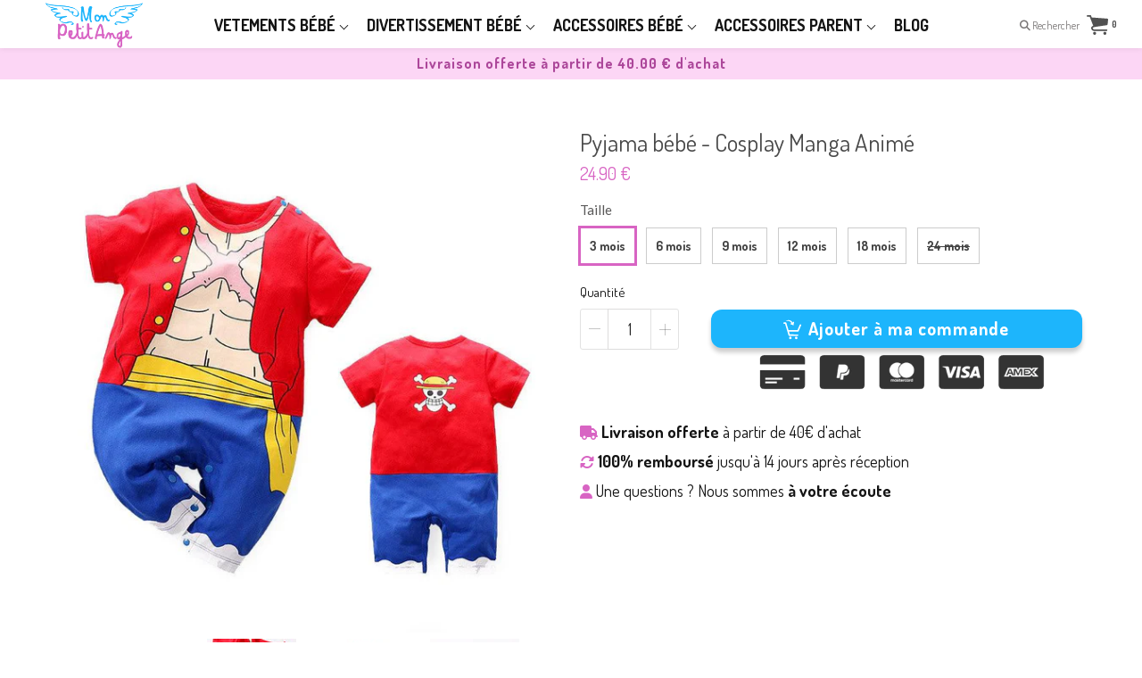

--- FILE ---
content_type: text/html; charset=utf-8
request_url: https://mon-petit-ange.com/products/pyjama-bebe-one-piece-manga-anime?shpxid=ebecb11b-bcd1-436e-a79c-12725763517a
body_size: 79481
content:
<!doctype html>

<!--[if IE 8]>
<html class="no-js lt-ie9 noFlex" lang="fr">
  <![endif]-->
  <!--[if IE 9 ]>
  <html class="ie9 no-js noFlex">
    <![endif]-->
    <!--[if (gt IE 9)|!(IE)]><!-->
    <html class="no-js hasFlex" lang="fr" >
      <!--<![endif]-->
      <head><!-- ! Yoast SEO -->
	<!-- Added by AVADA SEO Suite -->
	




<meta name="twitter:image" content="http://mon-petit-ange.com/cdn/shop/products/Pyjama-manga-bebe-one-piece-luffy.jpg?v=1678403574">
<script>window.FPConfig = {};window.FPConfig.ignoreKeywords=["/cart","/account"]</script>




<script>
const lightJsExclude = [];
</script>





<script>
class LightJsLoader{constructor(e){this.jQs=[],this.listener=this.handleListener.bind(this,e),this.scripts=["default","defer","async"].reduce(((e,t)=>({...e,[t]:[]})),{});const t=this;e.forEach((e=>window.addEventListener(e,t.listener,{passive:!0})))}handleListener(e){const t=this;return e.forEach((e=>window.removeEventListener(e,t.listener))),"complete"===document.readyState?this.handleDOM():document.addEventListener("readystatechange",(e=>{if("complete"===e.target.readyState)return setTimeout(t.handleDOM.bind(t),1)}))}async handleDOM(){this.suspendEvent(),this.suspendJQuery(),this.findScripts(),this.preloadScripts();for(const e of Object.keys(this.scripts))await this.replaceScripts(this.scripts[e]);for(const e of["DOMContentLoaded","readystatechange"])await this.requestRepaint(),document.dispatchEvent(new Event("lightJS-"+e));document.lightJSonreadystatechange&&document.lightJSonreadystatechange();for(const e of["DOMContentLoaded","load"])await this.requestRepaint(),window.dispatchEvent(new Event("lightJS-"+e));await this.requestRepaint(),window.lightJSonload&&window.lightJSonload(),await this.requestRepaint(),this.jQs.forEach((e=>e(window).trigger("lightJS-jquery-load"))),window.dispatchEvent(new Event("lightJS-pageshow")),await this.requestRepaint(),window.lightJSonpageshow&&window.lightJSonpageshow()}async requestRepaint(){return new Promise((e=>requestAnimationFrame(e)))}findScripts(){document.querySelectorAll("script[type=lightJs]").forEach((e=>{e.hasAttribute("src")?e.hasAttribute("async")&&e.async?this.scripts.async.push(e):e.hasAttribute("defer")&&e.defer?this.scripts.defer.push(e):this.scripts.default.push(e):this.scripts.default.push(e)}))}preloadScripts(){const e=this,t=Object.keys(this.scripts).reduce(((t,n)=>[...t,...e.scripts[n]]),[]),n=document.createDocumentFragment();t.forEach((e=>{const t=e.getAttribute("src");if(!t)return;const s=document.createElement("link");s.href=t,s.rel="preload",s.as="script",n.appendChild(s)})),document.head.appendChild(n)}async replaceScripts(e){let t;for(;t=e.shift();)await this.requestRepaint(),new Promise((e=>{const n=document.createElement("script");[...t.attributes].forEach((e=>{"type"!==e.nodeName&&n.setAttribute(e.nodeName,e.nodeValue)})),t.hasAttribute("src")?(n.addEventListener("load",e),n.addEventListener("error",e)):(n.text=t.text,e()),t.parentNode.replaceChild(n,t)}))}suspendEvent(){const e={};[{obj:document,name:"DOMContentLoaded"},{obj:window,name:"DOMContentLoaded"},{obj:window,name:"load"},{obj:window,name:"pageshow"},{obj:document,name:"readystatechange"}].map((t=>function(t,n){function s(n){return e[t].list.indexOf(n)>=0?"lightJS-"+n:n}e[t]||(e[t]={list:[n],add:t.addEventListener,remove:t.removeEventListener},t.addEventListener=(...n)=>{n[0]=s(n[0]),e[t].add.apply(t,n)},t.removeEventListener=(...n)=>{n[0]=s(n[0]),e[t].remove.apply(t,n)})}(t.obj,t.name))),[{obj:document,name:"onreadystatechange"},{obj:window,name:"onpageshow"}].map((e=>function(e,t){let n=e[t];Object.defineProperty(e,t,{get:()=>n||function(){},set:s=>{e["lightJS"+t]=n=s}})}(e.obj,e.name)))}suspendJQuery(){const e=this;let t=window.jQuery;Object.defineProperty(window,"jQuery",{get:()=>t,set(n){if(!n||!n.fn||!e.jQs.includes(n))return void(t=n);n.fn.ready=n.fn.init.prototype.ready=e=>{e.bind(document)(n)};const s=n.fn.on;n.fn.on=n.fn.init.prototype.on=function(...e){if(window!==this[0])return s.apply(this,e),this;const t=e=>e.split(" ").map((e=>"load"===e||0===e.indexOf("load.")?"lightJS-jquery-load":e)).join(" ");return"string"==typeof e[0]||e[0]instanceof String?(e[0]=t(e[0]),s.apply(this,e),this):("object"==typeof e[0]&&Object.keys(e[0]).forEach((n=>{delete Object.assign(e[0],{[t(n)]:e[0][n]})[n]})),s.apply(this,e),this)},e.jQs.push(n),t=n}})}}new LightJsLoader(["keydown","mousemove","touchend","touchmove","touchstart","wheel"]);
</script>





	<!-- /Added by AVADA SEO Suite -->
      <!-- Global site tag (gtag.js) - Google Analytics -->
<script async src="https://www.googletagmanager.com/gtag/js?id=G-YS77Q1WM3T"></script>
<script>
  window.dataLayer = window.dataLayer || [];
  function gtag(){dataLayer.push(arguments);}
  gtag('js', new Date());

  gtag('config', 'G-YS77Q1WM3T');
</script>
        <!-- Basic page needs ================================================== -->
        <meta charset="utf-8">

        
          <link rel="shortcut icon" href="//mon-petit-ange.com/cdn/shop/t/2/assets/favicon.png?v=142470191013955625451551017627" type="image/png" />
        
        <!-- Title and description ================================================== --><title>
          Pyjama bébé Luffy | manga animé One piece &ndash; Mon Petit Ange
        </title>
<meta name="description" content="Pyjama pour bébé style Luffy du manga animé One piece &quot;Roi des pirates&quot;. Ce pyjama manga pour enfant doux au touché et confortable mettra votre bébé à l&#39;aise pour la nuit. Très simple à mettre grâce à ses boutons pression, ce pyjama de manga mettra bébé en valeur.">
        <!-- Mobile Specific Metas -->
        <meta name="HandheldFriendly" content="True">
        <meta name="MobileOptimized" content="320">
        <meta name="viewport" content="width=device-width, initial-scale=1, maximum-scale=1">
        <!-- Helpers ================================================== -->
        

<meta property="og:type" content="product"><meta property="og:title" content="Pyjama bébé - Cosplay Manga Animé">
<meta property="og:image" content="http://mon-petit-ange.com/cdn/shop/products/Pyjama-manga-bebe-one-piece-luffy_grande.jpg?v=1678403574"><meta property="og:image:secure_url" content="https://mon-petit-ange.com/cdn/shop/products/Pyjama-manga-bebe-one-piece-luffy_grande.jpg?v=1678403574">
<meta property="og:image" content="http://mon-petit-ange.com/cdn/shop/products/Pyjama-manga-bebe-one-piece-luffy-face-avant_grande.jpg?v=1678403576"><meta property="og:image:secure_url" content="https://mon-petit-ange.com/cdn/shop/products/Pyjama-manga-bebe-one-piece-luffy-face-avant_grande.jpg?v=1678403576">
<meta property="og:image" content="http://mon-petit-ange.com/cdn/shop/products/Pyjama-manga-enfant-one-piece-luffy-face-arriere_grande.jpg?v=1678403578"><meta property="og:image:secure_url" content="https://mon-petit-ange.com/cdn/shop/products/Pyjama-manga-enfant-one-piece-luffy-face-arriere_grande.jpg?v=1678403578">
<meta property="og:price:amount" content="24.90"><meta property="og:price:currency" content="EUR">
    
<meta property="og:description" content="Pyjama pour bébé style Luffy du manga animé One piece &quot;Roi des pirates&quot;. Ce pyjama manga pour enfant doux au touché et confortable mettra votre bébé à l&#39;aise pour la nuit. Très simple à mettre grâce à ses boutons pression, ce pyjama de manga mettra bébé en valeur.">
<meta property="og:url" content="https://mon-petit-ange.com/products/pyjama-bebe-one-piece-manga-anime"><meta property="og:site_name" content="Mon Petit Ange">
<meta name="twitter:card" content="summary">
<meta name="twitter:title" content="Pyjama bébé - Cosplay Manga Animé"><meta name="twitter:description" content="Produits Achetés Offre Prix CODE ↓↓ 2 -30% 49,8€ ➢ 34,86€ MANGA30 3 -35% 74,7€ ➢ 48,55€ MANGA35 4 -40% 99,6€ ➢ 59,76€ MANGA40 5 -50% 124,5€ ➢ 62,25€ MANGA50 Tapez le code correspondant, dans le champ &quot;Code promo&quot; sur la page de commande, pour profiter de l&#39;offre.   Pyjama bébé style Luffy du manga One piece Votre petit ange veut devenir le successeur du légendaire Roger &quot;Roi des pirates&quot; ? Alors il doit enfiler le pyjama approprié pour pouvoir créer son équipage. Quand vous êtiez plus jeunes, vous auriez surement adorer porter des pyjamas venus tout droit du monde des mangas. Maintenant que vous êtes parents, vous voulez surement que vos enfants vivent cette expérience magique. C&#39;est pourquoi nous vous proposons ce pyjama ressemblant à Luffy du manga One Piece. Non seulement ils sont incroyablement confortables et élégants, mais ils"><meta name="twitter:image" content="https://mon-petit-ange.com/cdn/shop/products/Pyjama-manga-bebe-one-piece-luffy_medium.jpg?v=1678403574"><meta name="twitter:image:width" content="240">
      <meta name="twitter:image:height" content="240">
    

        
        <meta name="viewport" content="width=device-width,initial-scale=1">
        <meta name="theme-color" content="#d864c3">
        <!-- CSS ================================================== -->
        
        <meta name="viewport" content="width=device-width, minimum-scale=1.0, maximum-scale=1.0, user-scalable=no">
        
        
        <!-- Header hook for plugins ================================================== -->
        <!-- font ================================================== -->
    
        <!-- icons ================================================== -->

        
        
        

        

        

        

        

        

        

          <link href="https://fonts.googleapis.com/css?family=Josefin+Sans:300,400,400i,700,700i|Dosis:300,400,400i,700,700i|Dosis:300,400,400i,700,700i|Lato:300,400,400i,700,700i" rel="stylesheet"  />
        
        
       
        
        <link href="https://stackpath.bootstrapcdn.com/font-awesome/4.7.0/css/font-awesome.min.css" rel="stylesheet" integrity="sha384-wvfXpqpZZVQGK6TAh5PVlGOfQNHSoD2xbE+QkPxCAFlNEevoEH3Sl0sibVcOQVnN" crossorigin="anonymous" media="none" onload="if(media!='all')media='all'" />
        <link href="//mon-petit-ange.com/cdn/shop/t/2/assets/animate.css?v=182691569406793216421627889641" rel="stylesheet"  media="none" onload="if(media!='all')media='all'" />
        
        <link href="//mon-petit-ange.com/cdn/shop/t/2/assets/pre-style.css?v=132561233253091539671596029240" rel="stylesheet"  media="none" onload="if(media!='all')media='all'" />
        
<!--         <link href="//mon-petit-ange.com/cdn/shop/t/2/assets/default.scss.css?v=29463547571201336481727252171" rel="stylesheet" /> -->
        <link href="//mon-petit-ange.com/cdn/shop/t/2/assets/style.css?v=29265359815895888881727252171" rel="stylesheet" />
<!--         <link rel="stylesheet" type="text/css" href="//cdn.jsdelivr.net/npm/slick-carousel@1.8.1/slick/slick.css"/> -->
        
        <script> var upsell_enable = false; var downsell_enable = false;
          var textLoading = "Afficher plus";
        </script>

        <script>
        /*! jQuery v1.12.4 | (c) jQuery Foundation | jquery.org/license */
!function(a,b){"object"==typeof module&&"object"==typeof module.exports?module.exports=a.document?b(a,!0):function(a){if(!a.document)throw new Error("jQuery requires a window with a document");return b(a)}:b(a)}("undefined"!=typeof window?window:this,function(a,b){var c=[],d=a.document,e=c.slice,f=c.concat,g=c.push,h=c.indexOf,i={},j=i.toString,k=i.hasOwnProperty,l={},m="1.12.4",n=function(a,b){return new n.fn.init(a,b)},o=/^[\s\uFEFF\xA0]+|[\s\uFEFF\xA0]+$/g,p=/^-ms-/,q=/-([\da-z])/gi,r=function(a,b){return b.toUpperCase()};n.fn=n.prototype={jquery:m,constructor:n,selector:"",length:0,toArray:function(){return e.call(this)},get:function(a){return null!=a?0>a?this[a+this.length]:this[a]:e.call(this)},pushStack:function(a){var b=n.merge(this.constructor(),a);return b.prevObject=this,b.context=this.context,b},each:function(a){return n.each(this,a)},map:function(a){return this.pushStack(n.map(this,function(b,c){return a.call(b,c,b)}))},slice:function(){return this.pushStack(e.apply(this,arguments))},first:function(){return this.eq(0)},last:function(){return this.eq(-1)},eq:function(a){var b=this.length,c=+a+(0>a?b:0);return this.pushStack(c>=0&&b>c?[this[c]]:[])},end:function(){return this.prevObject||this.constructor()},push:g,sort:c.sort,splice:c.splice},n.extend=n.fn.extend=function(){var a,b,c,d,e,f,g=arguments[0]||{},h=1,i=arguments.length,j=!1;for("boolean"==typeof g&&(j=g,g=arguments[h]||{},h++),"object"==typeof g||n.isFunction(g)||(g={}),h===i&&(g=this,h--);i>h;h++)if(null!=(e=arguments[h]))for(d in e)a=g[d],c=e[d],g!==c&&(j&&c&&(n.isPlainObject(c)||(b=n.isArray(c)))?(b?(b=!1,f=a&&n.isArray(a)?a:[]):f=a&&n.isPlainObject(a)?a:{},g[d]=n.extend(j,f,c)):void 0!==c&&(g[d]=c));return g},n.extend({expando:"jQuery"+(m+Math.random()).replace(/\D/g,""),isReady:!0,error:function(a){throw new Error(a)},noop:function(){},isFunction:function(a){return"function"===n.type(a)},isArray:Array.isArray||function(a){return"array"===n.type(a)},isWindow:function(a){return null!=a&&a==a.window},isNumeric:function(a){var b=a&&a.toString();return!n.isArray(a)&&b-parseFloat(b)+1>=0},isEmptyObject:function(a){var b;for(b in a)return!1;return!0},isPlainObject:function(a){var b;if(!a||"object"!==n.type(a)||a.nodeType||n.isWindow(a))return!1;try{if(a.constructor&&!k.call(a,"constructor")&&!k.call(a.constructor.prototype,"isPrototypeOf"))return!1}catch(c){return!1}if(!l.ownFirst)for(b in a)return k.call(a,b);for(b in a);return void 0===b||k.call(a,b)},type:function(a){return null==a?a+"":"object"==typeof a||"function"==typeof a?i[j.call(a)]||"object":typeof a},globalEval:function(b){b&&n.trim(b)&&(a.execScript||function(b){a.eval.call(a,b)})(b)},camelCase:function(a){return a.replace(p,"ms-").replace(q,r)},nodeName:function(a,b){return a.nodeName&&a.nodeName.toLowerCase()===b.toLowerCase()},each:function(a,b){var c,d=0;if(s(a)){for(c=a.length;c>d;d++)if(b.call(a[d],d,a[d])===!1)break}else for(d in a)if(b.call(a[d],d,a[d])===!1)break;return a},trim:function(a){return null==a?"":(a+"").replace(o,"")},makeArray:function(a,b){var c=b||[];return null!=a&&(s(Object(a))?n.merge(c,"string"==typeof a?[a]:a):g.call(c,a)),c},inArray:function(a,b,c){var d;if(b){if(h)return h.call(b,a,c);for(d=b.length,c=c?0>c?Math.max(0,d+c):c:0;d>c;c++)if(c in b&&b[c]===a)return c}return-1},merge:function(a,b){var c=+b.length,d=0,e=a.length;while(c>d)a[e++]=b[d++];if(c!==c)while(void 0!==b[d])a[e++]=b[d++];return a.length=e,a},grep:function(a,b,c){for(var d,e=[],f=0,g=a.length,h=!c;g>f;f++)d=!b(a[f],f),d!==h&&e.push(a[f]);return e},map:function(a,b,c){var d,e,g=0,h=[];if(s(a))for(d=a.length;d>g;g++)e=b(a[g],g,c),null!=e&&h.push(e);else for(g in a)e=b(a[g],g,c),null!=e&&h.push(e);return f.apply([],h)},guid:1,proxy:function(a,b){var c,d,f;return"string"==typeof b&&(f=a[b],b=a,a=f),n.isFunction(a)?(c=e.call(arguments,2),d=function(){return a.apply(b||this,c.concat(e.call(arguments)))},d.guid=a.guid=a.guid||n.guid++,d):void 0},now:function(){return+new Date},support:l}),"function"==typeof Symbol&&(n.fn[Symbol.iterator]=c[Symbol.iterator]),n.each("Boolean Number String Function Array Date RegExp Object Error Symbol".split(" "),function(a,b){i["[object "+b+"]"]=b.toLowerCase()});function s(a){var b=!!a&&"length"in a&&a.length,c=n.type(a);return"function"===c||n.isWindow(a)?!1:"array"===c||0===b||"number"==typeof b&&b>0&&b-1 in a}var t=function(a){var b,c,d,e,f,g,h,i,j,k,l,m,n,o,p,q,r,s,t,u="sizzle"+1*new Date,v=a.document,w=0,x=0,y=ga(),z=ga(),A=ga(),B=function(a,b){return a===b&&(l=!0),0},C=1<<31,D={}.hasOwnProperty,E=[],F=E.pop,G=E.push,H=E.push,I=E.slice,J=function(a,b){for(var c=0,d=a.length;d>c;c++)if(a[c]===b)return c;return-1},K="checked|selected|async|autofocus|autoplay|controls|defer|disabled|hidden|ismap|loop|multiple|open|readonly|required|scoped",L="[\\x20\\t\\r\\n\\f]",M="(?:\\\\.|[\\w-]|[^\\x00-\\xa0])+",N="\\["+L+"*("+M+")(?:"+L+"*([*^$|!~]?=)"+L+"*(?:'((?:\\\\.|[^\\\\'])*)'|\"((?:\\\\.|[^\\\\\"])*)\"|("+M+"))|)"+L+"*\\]",O=":("+M+")(?:\\((('((?:\\\\.|[^\\\\'])*)'|\"((?:\\\\.|[^\\\\\"])*)\")|((?:\\\\.|[^\\\\()[\\]]|"+N+")*)|.*)\\)|)",P=new RegExp(L+"+","g"),Q=new RegExp("^"+L+"+|((?:^|[^\\\\])(?:\\\\.)*)"+L+"+$","g"),R=new RegExp("^"+L+"*,"+L+"*"),S=new RegExp("^"+L+"*([>+~]|"+L+")"+L+"*"),T=new RegExp("="+L+"*([^\\]'\"]*?)"+L+"*\\]","g"),U=new RegExp(O),V=new RegExp("^"+M+"$"),W={ID:new RegExp("^#("+M+")"),CLASS:new RegExp("^\\.("+M+")"),TAG:new RegExp("^("+M+"|[*])"),ATTR:new RegExp("^"+N),PSEUDO:new RegExp("^"+O),CHILD:new RegExp("^:(only|first|last|nth|nth-last)-(child|of-type)(?:\\("+L+"*(even|odd|(([+-]|)(\\d*)n|)"+L+"*(?:([+-]|)"+L+"*(\\d+)|))"+L+"*\\)|)","i"),bool:new RegExp("^(?:"+K+")$","i"),needsContext:new RegExp("^"+L+"*[>+~]|:(even|odd|eq|gt|lt|nth|first|last)(?:\\("+L+"*((?:-\\d)?\\d*)"+L+"*\\)|)(?=[^-]|$)","i")},X=/^(?:input|select|textarea|button)$/i,Y=/^h\d$/i,Z=/^[^{]+\{\s*\[native \w/,$=/^(?:#([\w-]+)|(\w+)|\.([\w-]+))$/,_=/[+~]/,aa=/'|\\/g,ba=new RegExp("\\\\([\\da-f]{1,6}"+L+"?|("+L+")|.)","ig"),ca=function(a,b,c){var d="0x"+b-65536;return d!==d||c?b:0>d?String.fromCharCode(d+65536):String.fromCharCode(d>>10|55296,1023&d|56320)},da=function(){m()};try{H.apply(E=I.call(v.childNodes),v.childNodes),E[v.childNodes.length].nodeType}catch(ea){H={apply:E.length?function(a,b){G.apply(a,I.call(b))}:function(a,b){var c=a.length,d=0;while(a[c++]=b[d++]);a.length=c-1}}}function fa(a,b,d,e){var f,h,j,k,l,o,r,s,w=b&&b.ownerDocument,x=b?b.nodeType:9;if(d=d||[],"string"!=typeof a||!a||1!==x&&9!==x&&11!==x)return d;if(!e&&((b?b.ownerDocument||b:v)!==n&&m(b),b=b||n,p)){if(11!==x&&(o=$.exec(a)))if(f=o[1]){if(9===x){if(!(j=b.getElementById(f)))return d;if(j.id===f)return d.push(j),d}else if(w&&(j=w.getElementById(f))&&t(b,j)&&j.id===f)return d.push(j),d}else{if(o[2])return H.apply(d,b.getElementsByTagName(a)),d;if((f=o[3])&&c.getElementsByClassName&&b.getElementsByClassName)return H.apply(d,b.getElementsByClassName(f)),d}if(c.qsa&&!A[a+" "]&&(!q||!q.test(a))){if(1!==x)w=b,s=a;else if("object"!==b.nodeName.toLowerCase()){(k=b.getAttribute("id"))?k=k.replace(aa,"\\$&"):b.setAttribute("id",k=u),r=g(a),h=r.length,l=V.test(k)?"#"+k:"[id='"+k+"']";while(h--)r[h]=l+" "+qa(r[h]);s=r.join(","),w=_.test(a)&&oa(b.parentNode)||b}if(s)try{return H.apply(d,w.querySelectorAll(s)),d}catch(y){}finally{k===u&&b.removeAttribute("id")}}}return i(a.replace(Q,"$1"),b,d,e)}function ga(){var a=[];function b(c,e){return a.push(c+" ")>d.cacheLength&&delete b[a.shift()],b[c+" "]=e}return b}function ha(a){return a[u]=!0,a}function ia(a){var b=n.createElement("div");try{return!!a(b)}catch(c){return!1}finally{b.parentNode&&b.parentNode.removeChild(b),b=null}}function ja(a,b){var c=a.split("|"),e=c.length;while(e--)d.attrHandle[c[e]]=b}function ka(a,b){var c=b&&a,d=c&&1===a.nodeType&&1===b.nodeType&&(~b.sourceIndex||C)-(~a.sourceIndex||C);if(d)return d;if(c)while(c=c.nextSibling)if(c===b)return-1;return a?1:-1}function la(a){return function(b){var c=b.nodeName.toLowerCase();return"input"===c&&b.type===a}}function ma(a){return function(b){var c=b.nodeName.toLowerCase();return("input"===c||"button"===c)&&b.type===a}}function na(a){return ha(function(b){return b=+b,ha(function(c,d){var e,f=a([],c.length,b),g=f.length;while(g--)c[e=f[g]]&&(c[e]=!(d[e]=c[e]))})})}function oa(a){return a&&"undefined"!=typeof a.getElementsByTagName&&a}c=fa.support={},f=fa.isXML=function(a){var b=a&&(a.ownerDocument||a).documentElement;return b?"HTML"!==b.nodeName:!1},m=fa.setDocument=function(a){var b,e,g=a?a.ownerDocument||a:v;return g!==n&&9===g.nodeType&&g.documentElement?(n=g,o=n.documentElement,p=!f(n),(e=n.defaultView)&&e.top!==e&&(e.addEventListener?e.addEventListener("unload",da,!1):e.attachEvent&&e.attachEvent("onunload",da)),c.attributes=ia(function(a){return a.className="i",!a.getAttribute("className")}),c.getElementsByTagName=ia(function(a){return a.appendChild(n.createComment("")),!a.getElementsByTagName("*").length}),c.getElementsByClassName=Z.test(n.getElementsByClassName),c.getById=ia(function(a){return o.appendChild(a).id=u,!n.getElementsByName||!n.getElementsByName(u).length}),c.getById?(d.find.ID=function(a,b){if("undefined"!=typeof b.getElementById&&p){var c=b.getElementById(a);return c?[c]:[]}},d.filter.ID=function(a){var b=a.replace(ba,ca);return function(a){return a.getAttribute("id")===b}}):(delete d.find.ID,d.filter.ID=function(a){var b=a.replace(ba,ca);return function(a){var c="undefined"!=typeof a.getAttributeNode&&a.getAttributeNode("id");return c&&c.value===b}}),d.find.TAG=c.getElementsByTagName?function(a,b){return"undefined"!=typeof b.getElementsByTagName?b.getElementsByTagName(a):c.qsa?b.querySelectorAll(a):void 0}:function(a,b){var c,d=[],e=0,f=b.getElementsByTagName(a);if("*"===a){while(c=f[e++])1===c.nodeType&&d.push(c);return d}return f},d.find.CLASS=c.getElementsByClassName&&function(a,b){return"undefined"!=typeof b.getElementsByClassName&&p?b.getElementsByClassName(a):void 0},r=[],q=[],(c.qsa=Z.test(n.querySelectorAll))&&(ia(function(a){o.appendChild(a).innerHTML="<a id='"+u+"'></a><select id='"+u+"-\r\\' msallowcapture=''><option selected=''></option></select>",a.querySelectorAll("[msallowcapture^='']").length&&q.push("[*^$]="+L+"*(?:''|\"\")"),a.querySelectorAll("[selected]").length||q.push("\\["+L+"*(?:value|"+K+")"),a.querySelectorAll("[id~="+u+"-]").length||q.push("~="),a.querySelectorAll(":checked").length||q.push(":checked"),a.querySelectorAll("a#"+u+"+*").length||q.push(".#.+[+~]")}),ia(function(a){var b=n.createElement("input");b.setAttribute("type","hidden"),a.appendChild(b).setAttribute("name","D"),a.querySelectorAll("[name=d]").length&&q.push("name"+L+"*[*^$|!~]?="),a.querySelectorAll(":enabled").length||q.push(":enabled",":disabled"),a.querySelectorAll("*,:x"),q.push(",.*:")})),(c.matchesSelector=Z.test(s=o.matches||o.webkitMatchesSelector||o.mozMatchesSelector||o.oMatchesSelector||o.msMatchesSelector))&&ia(function(a){c.disconnectedMatch=s.call(a,"div"),s.call(a,"[s!='']:x"),r.push("!=",O)}),q=q.length&&new RegExp(q.join("|")),r=r.length&&new RegExp(r.join("|")),b=Z.test(o.compareDocumentPosition),t=b||Z.test(o.contains)?function(a,b){var c=9===a.nodeType?a.documentElement:a,d=b&&b.parentNode;return a===d||!(!d||1!==d.nodeType||!(c.contains?c.contains(d):a.compareDocumentPosition&&16&a.compareDocumentPosition(d)))}:function(a,b){if(b)while(b=b.parentNode)if(b===a)return!0;return!1},B=b?function(a,b){if(a===b)return l=!0,0;var d=!a.compareDocumentPosition-!b.compareDocumentPosition;return d?d:(d=(a.ownerDocument||a)===(b.ownerDocument||b)?a.compareDocumentPosition(b):1,1&d||!c.sortDetached&&b.compareDocumentPosition(a)===d?a===n||a.ownerDocument===v&&t(v,a)?-1:b===n||b.ownerDocument===v&&t(v,b)?1:k?J(k,a)-J(k,b):0:4&d?-1:1)}:function(a,b){if(a===b)return l=!0,0;var c,d=0,e=a.parentNode,f=b.parentNode,g=[a],h=[b];if(!e||!f)return a===n?-1:b===n?1:e?-1:f?1:k?J(k,a)-J(k,b):0;if(e===f)return ka(a,b);c=a;while(c=c.parentNode)g.unshift(c);c=b;while(c=c.parentNode)h.unshift(c);while(g[d]===h[d])d++;return d?ka(g[d],h[d]):g[d]===v?-1:h[d]===v?1:0},n):n},fa.matches=function(a,b){return fa(a,null,null,b)},fa.matchesSelector=function(a,b){if((a.ownerDocument||a)!==n&&m(a),b=b.replace(T,"='$1']"),c.matchesSelector&&p&&!A[b+" "]&&(!r||!r.test(b))&&(!q||!q.test(b)))try{var d=s.call(a,b);if(d||c.disconnectedMatch||a.document&&11!==a.document.nodeType)return d}catch(e){}return fa(b,n,null,[a]).length>0},fa.contains=function(a,b){return(a.ownerDocument||a)!==n&&m(a),t(a,b)},fa.attr=function(a,b){(a.ownerDocument||a)!==n&&m(a);var e=d.attrHandle[b.toLowerCase()],f=e&&D.call(d.attrHandle,b.toLowerCase())?e(a,b,!p):void 0;return void 0!==f?f:c.attributes||!p?a.getAttribute(b):(f=a.getAttributeNode(b))&&f.specified?f.value:null},fa.error=function(a){throw new Error("Syntax error, unrecognized expression: "+a)},fa.uniqueSort=function(a){var b,d=[],e=0,f=0;if(l=!c.detectDuplicates,k=!c.sortStable&&a.slice(0),a.sort(B),l){while(b=a[f++])b===a[f]&&(e=d.push(f));while(e--)a.splice(d[e],1)}return k=null,a},e=fa.getText=function(a){var b,c="",d=0,f=a.nodeType;if(f){if(1===f||9===f||11===f){if("string"==typeof a.textContent)return a.textContent;for(a=a.firstChild;a;a=a.nextSibling)c+=e(a)}else if(3===f||4===f)return a.nodeValue}else while(b=a[d++])c+=e(b);return c},d=fa.selectors={cacheLength:50,createPseudo:ha,match:W,attrHandle:{},find:{},relative:{">":{dir:"parentNode",first:!0}," ":{dir:"parentNode"},"+":{dir:"previousSibling",first:!0},"~":{dir:"previousSibling"}},preFilter:{ATTR:function(a){return a[1]=a[1].replace(ba,ca),a[3]=(a[3]||a[4]||a[5]||"").replace(ba,ca),"~="===a[2]&&(a[3]=" "+a[3]+" "),a.slice(0,4)},CHILD:function(a){return a[1]=a[1].toLowerCase(),"nth"===a[1].slice(0,3)?(a[3]||fa.error(a[0]),a[4]=+(a[4]?a[5]+(a[6]||1):2*("even"===a[3]||"odd"===a[3])),a[5]=+(a[7]+a[8]||"odd"===a[3])):a[3]&&fa.error(a[0]),a},PSEUDO:function(a){var b,c=!a[6]&&a[2];return W.CHILD.test(a[0])?null:(a[3]?a[2]=a[4]||a[5]||"":c&&U.test(c)&&(b=g(c,!0))&&(b=c.indexOf(")",c.length-b)-c.length)&&(a[0]=a[0].slice(0,b),a[2]=c.slice(0,b)),a.slice(0,3))}},filter:{TAG:function(a){var b=a.replace(ba,ca).toLowerCase();return"*"===a?function(){return!0}:function(a){return a.nodeName&&a.nodeName.toLowerCase()===b}},CLASS:function(a){var b=y[a+" "];return b||(b=new RegExp("(^|"+L+")"+a+"("+L+"|$)"))&&y(a,function(a){return b.test("string"==typeof a.className&&a.className||"undefined"!=typeof a.getAttribute&&a.getAttribute("class")||"")})},ATTR:function(a,b,c){return function(d){var e=fa.attr(d,a);return null==e?"!="===b:b?(e+="","="===b?e===c:"!="===b?e!==c:"^="===b?c&&0===e.indexOf(c):"*="===b?c&&e.indexOf(c)>-1:"$="===b?c&&e.slice(-c.length)===c:"~="===b?(" "+e.replace(P," ")+" ").indexOf(c)>-1:"|="===b?e===c||e.slice(0,c.length+1)===c+"-":!1):!0}},CHILD:function(a,b,c,d,e){var f="nth"!==a.slice(0,3),g="last"!==a.slice(-4),h="of-type"===b;return 1===d&&0===e?function(a){return!!a.parentNode}:function(b,c,i){var j,k,l,m,n,o,p=f!==g?"nextSibling":"previousSibling",q=b.parentNode,r=h&&b.nodeName.toLowerCase(),s=!i&&!h,t=!1;if(q){if(f){while(p){m=b;while(m=m[p])if(h?m.nodeName.toLowerCase()===r:1===m.nodeType)return!1;o=p="only"===a&&!o&&"nextSibling"}return!0}if(o=[g?q.firstChild:q.lastChild],g&&s){m=q,l=m[u]||(m[u]={}),k=l[m.uniqueID]||(l[m.uniqueID]={}),j=k[a]||[],n=j[0]===w&&j[1],t=n&&j[2],m=n&&q.childNodes[n];while(m=++n&&m&&m[p]||(t=n=0)||o.pop())if(1===m.nodeType&&++t&&m===b){k[a]=[w,n,t];break}}else if(s&&(m=b,l=m[u]||(m[u]={}),k=l[m.uniqueID]||(l[m.uniqueID]={}),j=k[a]||[],n=j[0]===w&&j[1],t=n),t===!1)while(m=++n&&m&&m[p]||(t=n=0)||o.pop())if((h?m.nodeName.toLowerCase()===r:1===m.nodeType)&&++t&&(s&&(l=m[u]||(m[u]={}),k=l[m.uniqueID]||(l[m.uniqueID]={}),k[a]=[w,t]),m===b))break;return t-=e,t===d||t%d===0&&t/d>=0}}},PSEUDO:function(a,b){var c,e=d.pseudos[a]||d.setFilters[a.toLowerCase()]||fa.error("unsupported pseudo: "+a);return e[u]?e(b):e.length>1?(c=[a,a,"",b],d.setFilters.hasOwnProperty(a.toLowerCase())?ha(function(a,c){var d,f=e(a,b),g=f.length;while(g--)d=J(a,f[g]),a[d]=!(c[d]=f[g])}):function(a){return e(a,0,c)}):e}},pseudos:{not:ha(function(a){var b=[],c=[],d=h(a.replace(Q,"$1"));return d[u]?ha(function(a,b,c,e){var f,g=d(a,null,e,[]),h=a.length;while(h--)(f=g[h])&&(a[h]=!(b[h]=f))}):function(a,e,f){return b[0]=a,d(b,null,f,c),b[0]=null,!c.pop()}}),has:ha(function(a){return function(b){return fa(a,b).length>0}}),contains:ha(function(a){return a=a.replace(ba,ca),function(b){return(b.textContent||b.innerText||e(b)).indexOf(a)>-1}}),lang:ha(function(a){return V.test(a||"")||fa.error("unsupported lang: "+a),a=a.replace(ba,ca).toLowerCase(),function(b){var c;do if(c=p?b.lang:b.getAttribute("xml:lang")||b.getAttribute("lang"))return c=c.toLowerCase(),c===a||0===c.indexOf(a+"-");while((b=b.parentNode)&&1===b.nodeType);return!1}}),target:function(b){var c=a.location&&a.location.hash;return c&&c.slice(1)===b.id},root:function(a){return a===o},focus:function(a){return a===n.activeElement&&(!n.hasFocus||n.hasFocus())&&!!(a.type||a.href||~a.tabIndex)},enabled:function(a){return a.disabled===!1},disabled:function(a){return a.disabled===!0},checked:function(a){var b=a.nodeName.toLowerCase();return"input"===b&&!!a.checked||"option"===b&&!!a.selected},selected:function(a){return a.parentNode&&a.parentNode.selectedIndex,a.selected===!0},empty:function(a){for(a=a.firstChild;a;a=a.nextSibling)if(a.nodeType<6)return!1;return!0},parent:function(a){return!d.pseudos.empty(a)},header:function(a){return Y.test(a.nodeName)},input:function(a){return X.test(a.nodeName)},button:function(a){var b=a.nodeName.toLowerCase();return"input"===b&&"button"===a.type||"button"===b},text:function(a){var b;return"input"===a.nodeName.toLowerCase()&&"text"===a.type&&(null==(b=a.getAttribute("type"))||"text"===b.toLowerCase())},first:na(function(){return[0]}),last:na(function(a,b){return[b-1]}),eq:na(function(a,b,c){return[0>c?c+b:c]}),even:na(function(a,b){for(var c=0;b>c;c+=2)a.push(c);return a}),odd:na(function(a,b){for(var c=1;b>c;c+=2)a.push(c);return a}),lt:na(function(a,b,c){for(var d=0>c?c+b:c;--d>=0;)a.push(d);return a}),gt:na(function(a,b,c){for(var d=0>c?c+b:c;++d<b;)a.push(d);return a})}},d.pseudos.nth=d.pseudos.eq;for(b in{radio:!0,checkbox:!0,file:!0,password:!0,image:!0})d.pseudos[b]=la(b);for(b in{submit:!0,reset:!0})d.pseudos[b]=ma(b);function pa(){}pa.prototype=d.filters=d.pseudos,d.setFilters=new pa,g=fa.tokenize=function(a,b){var c,e,f,g,h,i,j,k=z[a+" "];if(k)return b?0:k.slice(0);h=a,i=[],j=d.preFilter;while(h){c&&!(e=R.exec(h))||(e&&(h=h.slice(e[0].length)||h),i.push(f=[])),c=!1,(e=S.exec(h))&&(c=e.shift(),f.push({value:c,type:e[0].replace(Q," ")}),h=h.slice(c.length));for(g in d.filter)!(e=W[g].exec(h))||j[g]&&!(e=j[g](e))||(c=e.shift(),f.push({value:c,type:g,matches:e}),h=h.slice(c.length));if(!c)break}return b?h.length:h?fa.error(a):z(a,i).slice(0)};function qa(a){for(var b=0,c=a.length,d="";c>b;b++)d+=a[b].value;return d}function ra(a,b,c){var d=b.dir,e=c&&"parentNode"===d,f=x++;return b.first?function(b,c,f){while(b=b[d])if(1===b.nodeType||e)return a(b,c,f)}:function(b,c,g){var h,i,j,k=[w,f];if(g){while(b=b[d])if((1===b.nodeType||e)&&a(b,c,g))return!0}else while(b=b[d])if(1===b.nodeType||e){if(j=b[u]||(b[u]={}),i=j[b.uniqueID]||(j[b.uniqueID]={}),(h=i[d])&&h[0]===w&&h[1]===f)return k[2]=h[2];if(i[d]=k,k[2]=a(b,c,g))return!0}}}function sa(a){return a.length>1?function(b,c,d){var e=a.length;while(e--)if(!a[e](b,c,d))return!1;return!0}:a[0]}function ta(a,b,c){for(var d=0,e=b.length;e>d;d++)fa(a,b[d],c);return c}function ua(a,b,c,d,e){for(var f,g=[],h=0,i=a.length,j=null!=b;i>h;h++)(f=a[h])&&(c&&!c(f,d,e)||(g.push(f),j&&b.push(h)));return g}function va(a,b,c,d,e,f){return d&&!d[u]&&(d=va(d)),e&&!e[u]&&(e=va(e,f)),ha(function(f,g,h,i){var j,k,l,m=[],n=[],o=g.length,p=f||ta(b||"*",h.nodeType?[h]:h,[]),q=!a||!f&&b?p:ua(p,m,a,h,i),r=c?e||(f?a:o||d)?[]:g:q;if(c&&c(q,r,h,i),d){j=ua(r,n),d(j,[],h,i),k=j.length;while(k--)(l=j[k])&&(r[n[k]]=!(q[n[k]]=l))}if(f){if(e||a){if(e){j=[],k=r.length;while(k--)(l=r[k])&&j.push(q[k]=l);e(null,r=[],j,i)}k=r.length;while(k--)(l=r[k])&&(j=e?J(f,l):m[k])>-1&&(f[j]=!(g[j]=l))}}else r=ua(r===g?r.splice(o,r.length):r),e?e(null,g,r,i):H.apply(g,r)})}function wa(a){for(var b,c,e,f=a.length,g=d.relative[a[0].type],h=g||d.relative[" "],i=g?1:0,k=ra(function(a){return a===b},h,!0),l=ra(function(a){return J(b,a)>-1},h,!0),m=[function(a,c,d){var e=!g&&(d||c!==j)||((b=c).nodeType?k(a,c,d):l(a,c,d));return b=null,e}];f>i;i++)if(c=d.relative[a[i].type])m=[ra(sa(m),c)];else{if(c=d.filter[a[i].type].apply(null,a[i].matches),c[u]){for(e=++i;f>e;e++)if(d.relative[a[e].type])break;return va(i>1&&sa(m),i>1&&qa(a.slice(0,i-1).concat({value:" "===a[i-2].type?"*":""})).replace(Q,"$1"),c,e>i&&wa(a.slice(i,e)),f>e&&wa(a=a.slice(e)),f>e&&qa(a))}m.push(c)}return sa(m)}function xa(a,b){var c=b.length>0,e=a.length>0,f=function(f,g,h,i,k){var l,o,q,r=0,s="0",t=f&&[],u=[],v=j,x=f||e&&d.find.TAG("*",k),y=w+=null==v?1:Math.random()||.1,z=x.length;for(k&&(j=g===n||g||k);s!==z&&null!=(l=x[s]);s++){if(e&&l){o=0,g||l.ownerDocument===n||(m(l),h=!p);while(q=a[o++])if(q(l,g||n,h)){i.push(l);break}k&&(w=y)}c&&((l=!q&&l)&&r--,f&&t.push(l))}if(r+=s,c&&s!==r){o=0;while(q=b[o++])q(t,u,g,h);if(f){if(r>0)while(s--)t[s]||u[s]||(u[s]=F.call(i));u=ua(u)}H.apply(i,u),k&&!f&&u.length>0&&r+b.length>1&&fa.uniqueSort(i)}return k&&(w=y,j=v),t};return c?ha(f):f}return h=fa.compile=function(a,b){var c,d=[],e=[],f=A[a+" "];if(!f){b||(b=g(a)),c=b.length;while(c--)f=wa(b[c]),f[u]?d.push(f):e.push(f);f=A(a,xa(e,d)),f.selector=a}return f},i=fa.select=function(a,b,e,f){var i,j,k,l,m,n="function"==typeof a&&a,o=!f&&g(a=n.selector||a);if(e=e||[],1===o.length){if(j=o[0]=o[0].slice(0),j.length>2&&"ID"===(k=j[0]).type&&c.getById&&9===b.nodeType&&p&&d.relative[j[1].type]){if(b=(d.find.ID(k.matches[0].replace(ba,ca),b)||[])[0],!b)return e;n&&(b=b.parentNode),a=a.slice(j.shift().value.length)}i=W.needsContext.test(a)?0:j.length;while(i--){if(k=j[i],d.relative[l=k.type])break;if((m=d.find[l])&&(f=m(k.matches[0].replace(ba,ca),_.test(j[0].type)&&oa(b.parentNode)||b))){if(j.splice(i,1),a=f.length&&qa(j),!a)return H.apply(e,f),e;break}}}return(n||h(a,o))(f,b,!p,e,!b||_.test(a)&&oa(b.parentNode)||b),e},c.sortStable=u.split("").sort(B).join("")===u,c.detectDuplicates=!!l,m(),c.sortDetached=ia(function(a){return 1&a.compareDocumentPosition(n.createElement("div"))}),ia(function(a){return a.innerHTML="<a href='#'></a>","#"===a.firstChild.getAttribute("href")})||ja("type|href|height|width",function(a,b,c){return c?void 0:a.getAttribute(b,"type"===b.toLowerCase()?1:2)}),c.attributes&&ia(function(a){return a.innerHTML="<input/>",a.firstChild.setAttribute("value",""),""===a.firstChild.getAttribute("value")})||ja("value",function(a,b,c){return c||"input"!==a.nodeName.toLowerCase()?void 0:a.defaultValue}),ia(function(a){return null==a.getAttribute("disabled")})||ja(K,function(a,b,c){var d;return c?void 0:a[b]===!0?b.toLowerCase():(d=a.getAttributeNode(b))&&d.specified?d.value:null}),fa}(a);n.find=t,n.expr=t.selectors,n.expr[":"]=n.expr.pseudos,n.uniqueSort=n.unique=t.uniqueSort,n.text=t.getText,n.isXMLDoc=t.isXML,n.contains=t.contains;var u=function(a,b,c){var d=[],e=void 0!==c;while((a=a[b])&&9!==a.nodeType)if(1===a.nodeType){if(e&&n(a).is(c))break;d.push(a)}return d},v=function(a,b){for(var c=[];a;a=a.nextSibling)1===a.nodeType&&a!==b&&c.push(a);return c},w=n.expr.match.needsContext,x=/^<([\w-]+)\s*\/?>(?:<\/\1>|)$/,y=/^.[^:#\[\.,]*$/;function z(a,b,c){if(n.isFunction(b))return n.grep(a,function(a,d){return!!b.call(a,d,a)!==c});if(b.nodeType)return n.grep(a,function(a){return a===b!==c});if("string"==typeof b){if(y.test(b))return n.filter(b,a,c);b=n.filter(b,a)}return n.grep(a,function(a){return n.inArray(a,b)>-1!==c})}n.filter=function(a,b,c){var d=b[0];return c&&(a=":not("+a+")"),1===b.length&&1===d.nodeType?n.find.matchesSelector(d,a)?[d]:[]:n.find.matches(a,n.grep(b,function(a){return 1===a.nodeType}))},n.fn.extend({find:function(a){var b,c=[],d=this,e=d.length;if("string"!=typeof a)return this.pushStack(n(a).filter(function(){for(b=0;e>b;b++)if(n.contains(d[b],this))return!0}));for(b=0;e>b;b++)n.find(a,d[b],c);return c=this.pushStack(e>1?n.unique(c):c),c.selector=this.selector?this.selector+" "+a:a,c},filter:function(a){return this.pushStack(z(this,a||[],!1))},not:function(a){return this.pushStack(z(this,a||[],!0))},is:function(a){return!!z(this,"string"==typeof a&&w.test(a)?n(a):a||[],!1).length}});var A,B=/^(?:\s*(<[\w\W]+>)[^>]*|#([\w-]*))$/,C=n.fn.init=function(a,b,c){var e,f;if(!a)return this;if(c=c||A,"string"==typeof a){if(e="<"===a.charAt(0)&&">"===a.charAt(a.length-1)&&a.length>=3?[null,a,null]:B.exec(a),!e||!e[1]&&b)return!b||b.jquery?(b||c).find(a):this.constructor(b).find(a);if(e[1]){if(b=b instanceof n?b[0]:b,n.merge(this,n.parseHTML(e[1],b&&b.nodeType?b.ownerDocument||b:d,!0)),x.test(e[1])&&n.isPlainObject(b))for(e in b)n.isFunction(this[e])?this[e](b[e]):this.attr(e,b[e]);return this}if(f=d.getElementById(e[2]),f&&f.parentNode){if(f.id!==e[2])return A.find(a);this.length=1,this[0]=f}return this.context=d,this.selector=a,this}return a.nodeType?(this.context=this[0]=a,this.length=1,this):n.isFunction(a)?"undefined"!=typeof c.ready?c.ready(a):a(n):(void 0!==a.selector&&(this.selector=a.selector,this.context=a.context),n.makeArray(a,this))};C.prototype=n.fn,A=n(d);var D=/^(?:parents|prev(?:Until|All))/,E={children:!0,contents:!0,next:!0,prev:!0};n.fn.extend({has:function(a){var b,c=n(a,this),d=c.length;return this.filter(function(){for(b=0;d>b;b++)if(n.contains(this,c[b]))return!0})},closest:function(a,b){for(var c,d=0,e=this.length,f=[],g=w.test(a)||"string"!=typeof a?n(a,b||this.context):0;e>d;d++)for(c=this[d];c&&c!==b;c=c.parentNode)if(c.nodeType<11&&(g?g.index(c)>-1:1===c.nodeType&&n.find.matchesSelector(c,a))){f.push(c);break}return this.pushStack(f.length>1?n.uniqueSort(f):f)},index:function(a){return a?"string"==typeof a?n.inArray(this[0],n(a)):n.inArray(a.jquery?a[0]:a,this):this[0]&&this[0].parentNode?this.first().prevAll().length:-1},add:function(a,b){return this.pushStack(n.uniqueSort(n.merge(this.get(),n(a,b))))},addBack:function(a){return this.add(null==a?this.prevObject:this.prevObject.filter(a))}});function F(a,b){do a=a[b];while(a&&1!==a.nodeType);return a}n.each({parent:function(a){var b=a.parentNode;return b&&11!==b.nodeType?b:null},parents:function(a){return u(a,"parentNode")},parentsUntil:function(a,b,c){return u(a,"parentNode",c)},next:function(a){return F(a,"nextSibling")},prev:function(a){return F(a,"previousSibling")},nextAll:function(a){return u(a,"nextSibling")},prevAll:function(a){return u(a,"previousSibling")},nextUntil:function(a,b,c){return u(a,"nextSibling",c)},prevUntil:function(a,b,c){return u(a,"previousSibling",c)},siblings:function(a){return v((a.parentNode||{}).firstChild,a)},children:function(a){return v(a.firstChild)},contents:function(a){return n.nodeName(a,"iframe")?a.contentDocument||a.contentWindow.document:n.merge([],a.childNodes)}},function(a,b){n.fn[a]=function(c,d){var e=n.map(this,b,c);return"Until"!==a.slice(-5)&&(d=c),d&&"string"==typeof d&&(e=n.filter(d,e)),this.length>1&&(E[a]||(e=n.uniqueSort(e)),D.test(a)&&(e=e.reverse())),this.pushStack(e)}});var G=/\S+/g;function H(a){var b={};return n.each(a.match(G)||[],function(a,c){b[c]=!0}),b}n.Callbacks=function(a){a="string"==typeof a?H(a):n.extend({},a);var b,c,d,e,f=[],g=[],h=-1,i=function(){for(e=a.once,d=b=!0;g.length;h=-1){c=g.shift();while(++h<f.length)f[h].apply(c[0],c[1])===!1&&a.stopOnFalse&&(h=f.length,c=!1)}a.memory||(c=!1),b=!1,e&&(f=c?[]:"")},j={add:function(){return f&&(c&&!b&&(h=f.length-1,g.push(c)),function d(b){n.each(b,function(b,c){n.isFunction(c)?a.unique&&j.has(c)||f.push(c):c&&c.length&&"string"!==n.type(c)&&d(c)})}(arguments),c&&!b&&i()),this},remove:function(){return n.each(arguments,function(a,b){var c;while((c=n.inArray(b,f,c))>-1)f.splice(c,1),h>=c&&h--}),this},has:function(a){return a?n.inArray(a,f)>-1:f.length>0},empty:function(){return f&&(f=[]),this},disable:function(){return e=g=[],f=c="",this},disabled:function(){return!f},lock:function(){return e=!0,c||j.disable(),this},locked:function(){return!!e},fireWith:function(a,c){return e||(c=c||[],c=[a,c.slice?c.slice():c],g.push(c),b||i()),this},fire:function(){return j.fireWith(this,arguments),this},fired:function(){return!!d}};return j},n.extend({Deferred:function(a){var b=[["resolve","done",n.Callbacks("once memory"),"resolved"],["reject","fail",n.Callbacks("once memory"),"rejected"],["notify","progress",n.Callbacks("memory")]],c="pending",d={state:function(){return c},always:function(){return e.done(arguments).fail(arguments),this},then:function(){var a=arguments;return n.Deferred(function(c){n.each(b,function(b,f){var g=n.isFunction(a[b])&&a[b];e[f[1]](function(){var a=g&&g.apply(this,arguments);a&&n.isFunction(a.promise)?a.promise().progress(c.notify).done(c.resolve).fail(c.reject):c[f[0]+"With"](this===d?c.promise():this,g?[a]:arguments)})}),a=null}).promise()},promise:function(a){return null!=a?n.extend(a,d):d}},e={};return d.pipe=d.then,n.each(b,function(a,f){var g=f[2],h=f[3];d[f[1]]=g.add,h&&g.add(function(){c=h},b[1^a][2].disable,b[2][2].lock),e[f[0]]=function(){return e[f[0]+"With"](this===e?d:this,arguments),this},e[f[0]+"With"]=g.fireWith}),d.promise(e),a&&a.call(e,e),e},when:function(a){var b=0,c=e.call(arguments),d=c.length,f=1!==d||a&&n.isFunction(a.promise)?d:0,g=1===f?a:n.Deferred(),h=function(a,b,c){return function(d){b[a]=this,c[a]=arguments.length>1?e.call(arguments):d,c===i?g.notifyWith(b,c):--f||g.resolveWith(b,c)}},i,j,k;if(d>1)for(i=new Array(d),j=new Array(d),k=new Array(d);d>b;b++)c[b]&&n.isFunction(c[b].promise)?c[b].promise().progress(h(b,j,i)).done(h(b,k,c)).fail(g.reject):--f;return f||g.resolveWith(k,c),g.promise()}});var I;n.fn.ready=function(a){return n.ready.promise().done(a),this},n.extend({isReady:!1,readyWait:1,holdReady:function(a){a?n.readyWait++:n.ready(!0)},ready:function(a){(a===!0?--n.readyWait:n.isReady)||(n.isReady=!0,a!==!0&&--n.readyWait>0||(I.resolveWith(d,[n]),n.fn.triggerHandler&&(n(d).triggerHandler("ready"),n(d).off("ready"))))}});function J(){d.addEventListener?(d.removeEventListener("DOMContentLoaded",K),a.removeEventListener("load",K)):(d.detachEvent("onreadystatechange",K),a.detachEvent("onload",K))}function K(){(d.addEventListener||"load"===a.event.type||"complete"===d.readyState)&&(J(),n.ready())}n.ready.promise=function(b){if(!I)if(I=n.Deferred(),"complete"===d.readyState||"loading"!==d.readyState&&!d.documentElement.doScroll)a.setTimeout(n.ready);else if(d.addEventListener)d.addEventListener("DOMContentLoaded",K),a.addEventListener("load",K);else{d.attachEvent("onreadystatechange",K),a.attachEvent("onload",K);var c=!1;try{c=null==a.frameElement&&d.documentElement}catch(e){}c&&c.doScroll&&!function f(){if(!n.isReady){try{c.doScroll("left")}catch(b){return a.setTimeout(f,50)}J(),n.ready()}}()}return I.promise(b)},n.ready.promise();var L;for(L in n(l))break;l.ownFirst="0"===L,l.inlineBlockNeedsLayout=!1,n(function(){var a,b,c,e;c=d.getElementsByTagName("body")[0],c&&c.style&&(b=d.createElement("div"),e=d.createElement("div"),e.style.cssText="position:absolute;border:0;width:0;height:0;top:0;left:-9999px",c.appendChild(e).appendChild(b),"undefined"!=typeof b.style.zoom&&(b.style.cssText="display:inline;margin:0;border:0;padding:1px;width:1px;zoom:1",l.inlineBlockNeedsLayout=a=3===b.offsetWidth,a&&(c.style.zoom=1)),c.removeChild(e))}),function(){var a=d.createElement("div");l.deleteExpando=!0;try{delete a.test}catch(b){l.deleteExpando=!1}a=null}();var M=function(a){var b=n.noData[(a.nodeName+" ").toLowerCase()],c=+a.nodeType||1;return 1!==c&&9!==c?!1:!b||b!==!0&&a.getAttribute("classid")===b},N=/^(?:\{[\w\W]*\}|\[[\w\W]*\])$/,O=/([A-Z])/g;function P(a,b,c){if(void 0===c&&1===a.nodeType){var d="data-"+b.replace(O,"-$1").toLowerCase();if(c=a.getAttribute(d),"string"==typeof c){try{c="true"===c?!0:"false"===c?!1:"null"===c?null:+c+""===c?+c:N.test(c)?n.parseJSON(c):c}catch(e){}n.data(a,b,c)}else c=void 0;
}return c}function Q(a){var b;for(b in a)if(("data"!==b||!n.isEmptyObject(a[b]))&&"toJSON"!==b)return!1;return!0}function R(a,b,d,e){if(M(a)){var f,g,h=n.expando,i=a.nodeType,j=i?n.cache:a,k=i?a[h]:a[h]&&h;if(k&&j[k]&&(e||j[k].data)||void 0!==d||"string"!=typeof b)return k||(k=i?a[h]=c.pop()||n.guid++:h),j[k]||(j[k]=i?{}:{toJSON:n.noop}),"object"!=typeof b&&"function"!=typeof b||(e?j[k]=n.extend(j[k],b):j[k].data=n.extend(j[k].data,b)),g=j[k],e||(g.data||(g.data={}),g=g.data),void 0!==d&&(g[n.camelCase(b)]=d),"string"==typeof b?(f=g[b],null==f&&(f=g[n.camelCase(b)])):f=g,f}}function S(a,b,c){if(M(a)){var d,e,f=a.nodeType,g=f?n.cache:a,h=f?a[n.expando]:n.expando;if(g[h]){if(b&&(d=c?g[h]:g[h].data)){n.isArray(b)?b=b.concat(n.map(b,n.camelCase)):b in d?b=[b]:(b=n.camelCase(b),b=b in d?[b]:b.split(" ")),e=b.length;while(e--)delete d[b[e]];if(c?!Q(d):!n.isEmptyObject(d))return}(c||(delete g[h].data,Q(g[h])))&&(f?n.cleanData([a],!0):l.deleteExpando||g!=g.window?delete g[h]:g[h]=void 0)}}}n.extend({cache:{},noData:{"applet ":!0,"embed ":!0,"object ":"clsid:D27CDB6E-AE6D-11cf-96B8-444553540000"},hasData:function(a){return a=a.nodeType?n.cache[a[n.expando]]:a[n.expando],!!a&&!Q(a)},data:function(a,b,c){return R(a,b,c)},removeData:function(a,b){return S(a,b)},_data:function(a,b,c){return R(a,b,c,!0)},_removeData:function(a,b){return S(a,b,!0)}}),n.fn.extend({data:function(a,b){var c,d,e,f=this[0],g=f&&f.attributes;if(void 0===a){if(this.length&&(e=n.data(f),1===f.nodeType&&!n._data(f,"parsedAttrs"))){c=g.length;while(c--)g[c]&&(d=g[c].name,0===d.indexOf("data-")&&(d=n.camelCase(d.slice(5)),P(f,d,e[d])));n._data(f,"parsedAttrs",!0)}return e}return"object"==typeof a?this.each(function(){n.data(this,a)}):arguments.length>1?this.each(function(){n.data(this,a,b)}):f?P(f,a,n.data(f,a)):void 0},removeData:function(a){return this.each(function(){n.removeData(this,a)})}}),n.extend({queue:function(a,b,c){var d;return a?(b=(b||"fx")+"queue",d=n._data(a,b),c&&(!d||n.isArray(c)?d=n._data(a,b,n.makeArray(c)):d.push(c)),d||[]):void 0},dequeue:function(a,b){b=b||"fx";var c=n.queue(a,b),d=c.length,e=c.shift(),f=n._queueHooks(a,b),g=function(){n.dequeue(a,b)};"inprogress"===e&&(e=c.shift(),d--),e&&("fx"===b&&c.unshift("inprogress"),delete f.stop,e.call(a,g,f)),!d&&f&&f.empty.fire()},_queueHooks:function(a,b){var c=b+"queueHooks";return n._data(a,c)||n._data(a,c,{empty:n.Callbacks("once memory").add(function(){n._removeData(a,b+"queue"),n._removeData(a,c)})})}}),n.fn.extend({queue:function(a,b){var c=2;return"string"!=typeof a&&(b=a,a="fx",c--),arguments.length<c?n.queue(this[0],a):void 0===b?this:this.each(function(){var c=n.queue(this,a,b);n._queueHooks(this,a),"fx"===a&&"inprogress"!==c[0]&&n.dequeue(this,a)})},dequeue:function(a){return this.each(function(){n.dequeue(this,a)})},clearQueue:function(a){return this.queue(a||"fx",[])},promise:function(a,b){var c,d=1,e=n.Deferred(),f=this,g=this.length,h=function(){--d||e.resolveWith(f,[f])};"string"!=typeof a&&(b=a,a=void 0),a=a||"fx";while(g--)c=n._data(f[g],a+"queueHooks"),c&&c.empty&&(d++,c.empty.add(h));return h(),e.promise(b)}}),function(){var a;l.shrinkWrapBlocks=function(){if(null!=a)return a;a=!1;var b,c,e;return c=d.getElementsByTagName("body")[0],c&&c.style?(b=d.createElement("div"),e=d.createElement("div"),e.style.cssText="position:absolute;border:0;width:0;height:0;top:0;left:-9999px",c.appendChild(e).appendChild(b),"undefined"!=typeof b.style.zoom&&(b.style.cssText="-webkit-box-sizing:content-box;-moz-box-sizing:content-box;box-sizing:content-box;display:block;margin:0;border:0;padding:1px;width:1px;zoom:1",b.appendChild(d.createElement("div")).style.width="5px",a=3!==b.offsetWidth),c.removeChild(e),a):void 0}}();var T=/[+-]?(?:\d*\.|)\d+(?:[eE][+-]?\d+|)/.source,U=new RegExp("^(?:([+-])=|)("+T+")([a-z%]*)$","i"),V=["Top","Right","Bottom","Left"],W=function(a,b){return a=b||a,"none"===n.css(a,"display")||!n.contains(a.ownerDocument,a)};function X(a,b,c,d){var e,f=1,g=20,h=d?function(){return d.cur()}:function(){return n.css(a,b,"")},i=h(),j=c&&c[3]||(n.cssNumber[b]?"":"px"),k=(n.cssNumber[b]||"px"!==j&&+i)&&U.exec(n.css(a,b));if(k&&k[3]!==j){j=j||k[3],c=c||[],k=+i||1;do f=f||".5",k/=f,n.style(a,b,k+j);while(f!==(f=h()/i)&&1!==f&&--g)}return c&&(k=+k||+i||0,e=c[1]?k+(c[1]+1)*c[2]:+c[2],d&&(d.unit=j,d.start=k,d.end=e)),e}var Y=function(a,b,c,d,e,f,g){var h=0,i=a.length,j=null==c;if("object"===n.type(c)){e=!0;for(h in c)Y(a,b,h,c[h],!0,f,g)}else if(void 0!==d&&(e=!0,n.isFunction(d)||(g=!0),j&&(g?(b.call(a,d),b=null):(j=b,b=function(a,b,c){return j.call(n(a),c)})),b))for(;i>h;h++)b(a[h],c,g?d:d.call(a[h],h,b(a[h],c)));return e?a:j?b.call(a):i?b(a[0],c):f},Z=/^(?:checkbox|radio)$/i,$=/<([\w:-]+)/,_=/^$|\/(?:java|ecma)script/i,aa=/^\s+/,ba="abbr|article|aside|audio|bdi|canvas|data|datalist|details|dialog|figcaption|figure|footer|header|hgroup|main|mark|meter|nav|output|picture|progress|section|summary|template|time|video";function ca(a){var b=ba.split("|"),c=a.createDocumentFragment();if(c.createElement)while(b.length)c.createElement(b.pop());return c}!function(){var a=d.createElement("div"),b=d.createDocumentFragment(),c=d.createElement("input");a.innerHTML="  <link/><table></table><a href='/a'>a</a><input type='checkbox'/>",l.leadingWhitespace=3===a.firstChild.nodeType,l.tbody=!a.getElementsByTagName("tbody").length,l.htmlSerialize=!!a.getElementsByTagName("link").length,l.html5Clone="<:nav></:nav>"!==d.createElement("nav").cloneNode(!0).outerHTML,c.type="checkbox",c.checked=!0,b.appendChild(c),l.appendChecked=c.checked,a.innerHTML="<textarea>x</textarea>",l.noCloneChecked=!!a.cloneNode(!0).lastChild.defaultValue,b.appendChild(a),c=d.createElement("input"),c.setAttribute("type","radio"),c.setAttribute("checked","checked"),c.setAttribute("name","t"),a.appendChild(c),l.checkClone=a.cloneNode(!0).cloneNode(!0).lastChild.checked,l.noCloneEvent=!!a.addEventListener,a[n.expando]=1,l.attributes=!a.getAttribute(n.expando)}();var da={option:[1,"<select multiple='multiple'>","</select>"],legend:[1,"<fieldset>","</fieldset>"],area:[1,"<map>","</map>"],param:[1,"<object>","</object>"],thead:[1,"<table>","</table>"],tr:[2,"<table><tbody>","</tbody></table>"],col:[2,"<table><tbody></tbody><colgroup>","</colgroup></table>"],td:[3,"<table><tbody><tr>","</tr></tbody></table>"],_default:l.htmlSerialize?[0,"",""]:[1,"X<div>","</div>"]};da.optgroup=da.option,da.tbody=da.tfoot=da.colgroup=da.caption=da.thead,da.th=da.td;function ea(a,b){var c,d,e=0,f="undefined"!=typeof a.getElementsByTagName?a.getElementsByTagName(b||"*"):"undefined"!=typeof a.querySelectorAll?a.querySelectorAll(b||"*"):void 0;if(!f)for(f=[],c=a.childNodes||a;null!=(d=c[e]);e++)!b||n.nodeName(d,b)?f.push(d):n.merge(f,ea(d,b));return void 0===b||b&&n.nodeName(a,b)?n.merge([a],f):f}function fa(a,b){for(var c,d=0;null!=(c=a[d]);d++)n._data(c,"globalEval",!b||n._data(b[d],"globalEval"))}var ga=/<|&#?\w+;/,ha=/<tbody/i;function ia(a){Z.test(a.type)&&(a.defaultChecked=a.checked)}function ja(a,b,c,d,e){for(var f,g,h,i,j,k,m,o=a.length,p=ca(b),q=[],r=0;o>r;r++)if(g=a[r],g||0===g)if("object"===n.type(g))n.merge(q,g.nodeType?[g]:g);else if(ga.test(g)){i=i||p.appendChild(b.createElement("div")),j=($.exec(g)||["",""])[1].toLowerCase(),m=da[j]||da._default,i.innerHTML=m[1]+n.htmlPrefilter(g)+m[2],f=m[0];while(f--)i=i.lastChild;if(!l.leadingWhitespace&&aa.test(g)&&q.push(b.createTextNode(aa.exec(g)[0])),!l.tbody){g="table"!==j||ha.test(g)?"<table>"!==m[1]||ha.test(g)?0:i:i.firstChild,f=g&&g.childNodes.length;while(f--)n.nodeName(k=g.childNodes[f],"tbody")&&!k.childNodes.length&&g.removeChild(k)}n.merge(q,i.childNodes),i.textContent="";while(i.firstChild)i.removeChild(i.firstChild);i=p.lastChild}else q.push(b.createTextNode(g));i&&p.removeChild(i),l.appendChecked||n.grep(ea(q,"input"),ia),r=0;while(g=q[r++])if(d&&n.inArray(g,d)>-1)e&&e.push(g);else if(h=n.contains(g.ownerDocument,g),i=ea(p.appendChild(g),"script"),h&&fa(i),c){f=0;while(g=i[f++])_.test(g.type||"")&&c.push(g)}return i=null,p}!function(){var b,c,e=d.createElement("div");for(b in{submit:!0,change:!0,focusin:!0})c="on"+b,(l[b]=c in a)||(e.setAttribute(c,"t"),l[b]=e.attributes[c].expando===!1);e=null}();var ka=/^(?:input|select|textarea)$/i,la=/^key/,ma=/^(?:mouse|pointer|contextmenu|drag|drop)|click/,na=/^(?:focusinfocus|focusoutblur)$/,oa=/^([^.]*)(?:\.(.+)|)/;function pa(){return!0}function qa(){return!1}function ra(){try{return d.activeElement}catch(a){}}function sa(a,b,c,d,e,f){var g,h;if("object"==typeof b){"string"!=typeof c&&(d=d||c,c=void 0);for(h in b)sa(a,h,c,d,b[h],f);return a}if(null==d&&null==e?(e=c,d=c=void 0):null==e&&("string"==typeof c?(e=d,d=void 0):(e=d,d=c,c=void 0)),e===!1)e=qa;else if(!e)return a;return 1===f&&(g=e,e=function(a){return n().off(a),g.apply(this,arguments)},e.guid=g.guid||(g.guid=n.guid++)),a.each(function(){n.event.add(this,b,e,d,c)})}n.event={global:{},add:function(a,b,c,d,e){var f,g,h,i,j,k,l,m,o,p,q,r=n._data(a);if(r){c.handler&&(i=c,c=i.handler,e=i.selector),c.guid||(c.guid=n.guid++),(g=r.events)||(g=r.events={}),(k=r.handle)||(k=r.handle=function(a){return"undefined"==typeof n||a&&n.event.triggered===a.type?void 0:n.event.dispatch.apply(k.elem,arguments)},k.elem=a),b=(b||"").match(G)||[""],h=b.length;while(h--)f=oa.exec(b[h])||[],o=q=f[1],p=(f[2]||"").split(".").sort(),o&&(j=n.event.special[o]||{},o=(e?j.delegateType:j.bindType)||o,j=n.event.special[o]||{},l=n.extend({type:o,origType:q,data:d,handler:c,guid:c.guid,selector:e,needsContext:e&&n.expr.match.needsContext.test(e),namespace:p.join(".")},i),(m=g[o])||(m=g[o]=[],m.delegateCount=0,j.setup&&j.setup.call(a,d,p,k)!==!1||(a.addEventListener?a.addEventListener(o,k,!1):a.attachEvent&&a.attachEvent("on"+o,k))),j.add&&(j.add.call(a,l),l.handler.guid||(l.handler.guid=c.guid)),e?m.splice(m.delegateCount++,0,l):m.push(l),n.event.global[o]=!0);a=null}},remove:function(a,b,c,d,e){var f,g,h,i,j,k,l,m,o,p,q,r=n.hasData(a)&&n._data(a);if(r&&(k=r.events)){b=(b||"").match(G)||[""],j=b.length;while(j--)if(h=oa.exec(b[j])||[],o=q=h[1],p=(h[2]||"").split(".").sort(),o){l=n.event.special[o]||{},o=(d?l.delegateType:l.bindType)||o,m=k[o]||[],h=h[2]&&new RegExp("(^|\\.)"+p.join("\\.(?:.*\\.|)")+"(\\.|$)"),i=f=m.length;while(f--)g=m[f],!e&&q!==g.origType||c&&c.guid!==g.guid||h&&!h.test(g.namespace)||d&&d!==g.selector&&("**"!==d||!g.selector)||(m.splice(f,1),g.selector&&m.delegateCount--,l.remove&&l.remove.call(a,g));i&&!m.length&&(l.teardown&&l.teardown.call(a,p,r.handle)!==!1||n.removeEvent(a,o,r.handle),delete k[o])}else for(o in k)n.event.remove(a,o+b[j],c,d,!0);n.isEmptyObject(k)&&(delete r.handle,n._removeData(a,"events"))}},trigger:function(b,c,e,f){var g,h,i,j,l,m,o,p=[e||d],q=k.call(b,"type")?b.type:b,r=k.call(b,"namespace")?b.namespace.split("."):[];if(i=m=e=e||d,3!==e.nodeType&&8!==e.nodeType&&!na.test(q+n.event.triggered)&&(q.indexOf(".")>-1&&(r=q.split("."),q=r.shift(),r.sort()),h=q.indexOf(":")<0&&"on"+q,b=b[n.expando]?b:new n.Event(q,"object"==typeof b&&b),b.isTrigger=f?2:3,b.namespace=r.join("."),b.rnamespace=b.namespace?new RegExp("(^|\\.)"+r.join("\\.(?:.*\\.|)")+"(\\.|$)"):null,b.result=void 0,b.target||(b.target=e),c=null==c?[b]:n.makeArray(c,[b]),l=n.event.special[q]||{},f||!l.trigger||l.trigger.apply(e,c)!==!1)){if(!f&&!l.noBubble&&!n.isWindow(e)){for(j=l.delegateType||q,na.test(j+q)||(i=i.parentNode);i;i=i.parentNode)p.push(i),m=i;m===(e.ownerDocument||d)&&p.push(m.defaultView||m.parentWindow||a)}o=0;while((i=p[o++])&&!b.isPropagationStopped())b.type=o>1?j:l.bindType||q,g=(n._data(i,"events")||{})[b.type]&&n._data(i,"handle"),g&&g.apply(i,c),g=h&&i[h],g&&g.apply&&M(i)&&(b.result=g.apply(i,c),b.result===!1&&b.preventDefault());if(b.type=q,!f&&!b.isDefaultPrevented()&&(!l._default||l._default.apply(p.pop(),c)===!1)&&M(e)&&h&&e[q]&&!n.isWindow(e)){m=e[h],m&&(e[h]=null),n.event.triggered=q;try{e[q]()}catch(s){}n.event.triggered=void 0,m&&(e[h]=m)}return b.result}},dispatch:function(a){a=n.event.fix(a);var b,c,d,f,g,h=[],i=e.call(arguments),j=(n._data(this,"events")||{})[a.type]||[],k=n.event.special[a.type]||{};if(i[0]=a,a.delegateTarget=this,!k.preDispatch||k.preDispatch.call(this,a)!==!1){h=n.event.handlers.call(this,a,j),b=0;while((f=h[b++])&&!a.isPropagationStopped()){a.currentTarget=f.elem,c=0;while((g=f.handlers[c++])&&!a.isImmediatePropagationStopped())a.rnamespace&&!a.rnamespace.test(g.namespace)||(a.handleObj=g,a.data=g.data,d=((n.event.special[g.origType]||{}).handle||g.handler).apply(f.elem,i),void 0!==d&&(a.result=d)===!1&&(a.preventDefault(),a.stopPropagation()))}return k.postDispatch&&k.postDispatch.call(this,a),a.result}},handlers:function(a,b){var c,d,e,f,g=[],h=b.delegateCount,i=a.target;if(h&&i.nodeType&&("click"!==a.type||isNaN(a.button)||a.button<1))for(;i!=this;i=i.parentNode||this)if(1===i.nodeType&&(i.disabled!==!0||"click"!==a.type)){for(d=[],c=0;h>c;c++)f=b[c],e=f.selector+" ",void 0===d[e]&&(d[e]=f.needsContext?n(e,this).index(i)>-1:n.find(e,this,null,[i]).length),d[e]&&d.push(f);d.length&&g.push({elem:i,handlers:d})}return h<b.length&&g.push({elem:this,handlers:b.slice(h)}),g},fix:function(a){if(a[n.expando])return a;var b,c,e,f=a.type,g=a,h=this.fixHooks[f];h||(this.fixHooks[f]=h=ma.test(f)?this.mouseHooks:la.test(f)?this.keyHooks:{}),e=h.props?this.props.concat(h.props):this.props,a=new n.Event(g),b=e.length;while(b--)c=e[b],a[c]=g[c];return a.target||(a.target=g.srcElement||d),3===a.target.nodeType&&(a.target=a.target.parentNode),a.metaKey=!!a.metaKey,h.filter?h.filter(a,g):a},props:"altKey bubbles cancelable ctrlKey currentTarget detail eventPhase metaKey relatedTarget shiftKey target timeStamp view which".split(" "),fixHooks:{},keyHooks:{props:"char charCode key keyCode".split(" "),filter:function(a,b){return null==a.which&&(a.which=null!=b.charCode?b.charCode:b.keyCode),a}},mouseHooks:{props:"button buttons clientX clientY fromElement offsetX offsetY pageX pageY screenX screenY toElement".split(" "),filter:function(a,b){var c,e,f,g=b.button,h=b.fromElement;return null==a.pageX&&null!=b.clientX&&(e=a.target.ownerDocument||d,f=e.documentElement,c=e.body,a.pageX=b.clientX+(f&&f.scrollLeft||c&&c.scrollLeft||0)-(f&&f.clientLeft||c&&c.clientLeft||0),a.pageY=b.clientY+(f&&f.scrollTop||c&&c.scrollTop||0)-(f&&f.clientTop||c&&c.clientTop||0)),!a.relatedTarget&&h&&(a.relatedTarget=h===a.target?b.toElement:h),a.which||void 0===g||(a.which=1&g?1:2&g?3:4&g?2:0),a}},special:{load:{noBubble:!0},focus:{trigger:function(){if(this!==ra()&&this.focus)try{return this.focus(),!1}catch(a){}},delegateType:"focusin"},blur:{trigger:function(){return this===ra()&&this.blur?(this.blur(),!1):void 0},delegateType:"focusout"},click:{trigger:function(){return n.nodeName(this,"input")&&"checkbox"===this.type&&this.click?(this.click(),!1):void 0},_default:function(a){return n.nodeName(a.target,"a")}},beforeunload:{postDispatch:function(a){void 0!==a.result&&a.originalEvent&&(a.originalEvent.returnValue=a.result)}}},simulate:function(a,b,c){var d=n.extend(new n.Event,c,{type:a,isSimulated:!0});n.event.trigger(d,null,b),d.isDefaultPrevented()&&c.preventDefault()}},n.removeEvent=d.removeEventListener?function(a,b,c){a.removeEventListener&&a.removeEventListener(b,c)}:function(a,b,c){var d="on"+b;a.detachEvent&&("undefined"==typeof a[d]&&(a[d]=null),a.detachEvent(d,c))},n.Event=function(a,b){return this instanceof n.Event?(a&&a.type?(this.originalEvent=a,this.type=a.type,this.isDefaultPrevented=a.defaultPrevented||void 0===a.defaultPrevented&&a.returnValue===!1?pa:qa):this.type=a,b&&n.extend(this,b),this.timeStamp=a&&a.timeStamp||n.now(),void(this[n.expando]=!0)):new n.Event(a,b)},n.Event.prototype={constructor:n.Event,isDefaultPrevented:qa,isPropagationStopped:qa,isImmediatePropagationStopped:qa,preventDefault:function(){var a=this.originalEvent;this.isDefaultPrevented=pa,a&&(a.preventDefault?a.preventDefault():a.returnValue=!1)},stopPropagation:function(){var a=this.originalEvent;this.isPropagationStopped=pa,a&&!this.isSimulated&&(a.stopPropagation&&a.stopPropagation(),a.cancelBubble=!0)},stopImmediatePropagation:function(){var a=this.originalEvent;this.isImmediatePropagationStopped=pa,a&&a.stopImmediatePropagation&&a.stopImmediatePropagation(),this.stopPropagation()}},n.each({mouseenter:"mouseover",mouseleave:"mouseout",pointerenter:"pointerover",pointerleave:"pointerout"},function(a,b){n.event.special[a]={delegateType:b,bindType:b,handle:function(a){var c,d=this,e=a.relatedTarget,f=a.handleObj;return e&&(e===d||n.contains(d,e))||(a.type=f.origType,c=f.handler.apply(this,arguments),a.type=b),c}}}),l.submit||(n.event.special.submit={setup:function(){return n.nodeName(this,"form")?!1:void n.event.add(this,"click._submit keypress._submit",function(a){var b=a.target,c=n.nodeName(b,"input")||n.nodeName(b,"button")?n.prop(b,"form"):void 0;c&&!n._data(c,"submit")&&(n.event.add(c,"submit._submit",function(a){a._submitBubble=!0}),n._data(c,"submit",!0))})},postDispatch:function(a){a._submitBubble&&(delete a._submitBubble,this.parentNode&&!a.isTrigger&&n.event.simulate("submit",this.parentNode,a))},teardown:function(){return n.nodeName(this,"form")?!1:void n.event.remove(this,"._submit")}}),l.change||(n.event.special.change={setup:function(){return ka.test(this.nodeName)?("checkbox"!==this.type&&"radio"!==this.type||(n.event.add(this,"propertychange._change",function(a){"checked"===a.originalEvent.propertyName&&(this._justChanged=!0)}),n.event.add(this,"click._change",function(a){this._justChanged&&!a.isTrigger&&(this._justChanged=!1),n.event.simulate("change",this,a)})),!1):void n.event.add(this,"beforeactivate._change",function(a){var b=a.target;ka.test(b.nodeName)&&!n._data(b,"change")&&(n.event.add(b,"change._change",function(a){!this.parentNode||a.isSimulated||a.isTrigger||n.event.simulate("change",this.parentNode,a)}),n._data(b,"change",!0))})},handle:function(a){var b=a.target;return this!==b||a.isSimulated||a.isTrigger||"radio"!==b.type&&"checkbox"!==b.type?a.handleObj.handler.apply(this,arguments):void 0},teardown:function(){return n.event.remove(this,"._change"),!ka.test(this.nodeName)}}),l.focusin||n.each({focus:"focusin",blur:"focusout"},function(a,b){var c=function(a){n.event.simulate(b,a.target,n.event.fix(a))};n.event.special[b]={setup:function(){var d=this.ownerDocument||this,e=n._data(d,b);e||d.addEventListener(a,c,!0),n._data(d,b,(e||0)+1)},teardown:function(){var d=this.ownerDocument||this,e=n._data(d,b)-1;e?n._data(d,b,e):(d.removeEventListener(a,c,!0),n._removeData(d,b))}}}),n.fn.extend({on:function(a,b,c,d){return sa(this,a,b,c,d)},one:function(a,b,c,d){return sa(this,a,b,c,d,1)},off:function(a,b,c){var d,e;if(a&&a.preventDefault&&a.handleObj)return d=a.handleObj,n(a.delegateTarget).off(d.namespace?d.origType+"."+d.namespace:d.origType,d.selector,d.handler),this;if("object"==typeof a){for(e in a)this.off(e,b,a[e]);return this}return b!==!1&&"function"!=typeof b||(c=b,b=void 0),c===!1&&(c=qa),this.each(function(){n.event.remove(this,a,c,b)})},trigger:function(a,b){return this.each(function(){n.event.trigger(a,b,this)})},triggerHandler:function(a,b){var c=this[0];return c?n.event.trigger(a,b,c,!0):void 0}});var ta=/ jQuery\d+="(?:null|\d+)"/g,ua=new RegExp("<(?:"+ba+")[\\s/>]","i"),va=/<(?!area|br|col|embed|hr|img|input|link|meta|param)(([\w:-]+)[^>]*)\/>/gi,wa=/<script|<style|<link/i,xa=/checked\s*(?:[^=]|=\s*.checked.)/i,ya=/^true\/(.*)/,za=/^\s*<!(?:\[CDATA\[|--)|(?:\]\]|--)>\s*$/g,Aa=ca(d),Ba=Aa.appendChild(d.createElement("div"));function Ca(a,b){return n.nodeName(a,"table")&&n.nodeName(11!==b.nodeType?b:b.firstChild,"tr")?a.getElementsByTagName("tbody")[0]||a.appendChild(a.ownerDocument.createElement("tbody")):a}function Da(a){return a.type=(null!==n.find.attr(a,"type"))+"/"+a.type,a}function Ea(a){var b=ya.exec(a.type);return b?a.type=b[1]:a.removeAttribute("type"),a}function Fa(a,b){if(1===b.nodeType&&n.hasData(a)){var c,d,e,f=n._data(a),g=n._data(b,f),h=f.events;if(h){delete g.handle,g.events={};for(c in h)for(d=0,e=h[c].length;e>d;d++)n.event.add(b,c,h[c][d])}g.data&&(g.data=n.extend({},g.data))}}function Ga(a,b){var c,d,e;if(1===b.nodeType){if(c=b.nodeName.toLowerCase(),!l.noCloneEvent&&b[n.expando]){e=n._data(b);for(d in e.events)n.removeEvent(b,d,e.handle);b.removeAttribute(n.expando)}"script"===c&&b.text!==a.text?(Da(b).text=a.text,Ea(b)):"object"===c?(b.parentNode&&(b.outerHTML=a.outerHTML),l.html5Clone&&a.innerHTML&&!n.trim(b.innerHTML)&&(b.innerHTML=a.innerHTML)):"input"===c&&Z.test(a.type)?(b.defaultChecked=b.checked=a.checked,b.value!==a.value&&(b.value=a.value)):"option"===c?b.defaultSelected=b.selected=a.defaultSelected:"input"!==c&&"textarea"!==c||(b.defaultValue=a.defaultValue)}}function Ha(a,b,c,d){b=f.apply([],b);var e,g,h,i,j,k,m=0,o=a.length,p=o-1,q=b[0],r=n.isFunction(q);if(r||o>1&&"string"==typeof q&&!l.checkClone&&xa.test(q))return a.each(function(e){var f=a.eq(e);r&&(b[0]=q.call(this,e,f.html())),Ha(f,b,c,d)});if(o&&(k=ja(b,a[0].ownerDocument,!1,a,d),e=k.firstChild,1===k.childNodes.length&&(k=e),e||d)){for(i=n.map(ea(k,"script"),Da),h=i.length;o>m;m++)g=k,m!==p&&(g=n.clone(g,!0,!0),h&&n.merge(i,ea(g,"script"))),c.call(a[m],g,m);if(h)for(j=i[i.length-1].ownerDocument,n.map(i,Ea),m=0;h>m;m++)g=i[m],_.test(g.type||"")&&!n._data(g,"globalEval")&&n.contains(j,g)&&(g.src?n._evalUrl&&n._evalUrl(g.src):n.globalEval((g.text||g.textContent||g.innerHTML||"").replace(za,"")));k=e=null}return a}function Ia(a,b,c){for(var d,e=b?n.filter(b,a):a,f=0;null!=(d=e[f]);f++)c||1!==d.nodeType||n.cleanData(ea(d)),d.parentNode&&(c&&n.contains(d.ownerDocument,d)&&fa(ea(d,"script")),d.parentNode.removeChild(d));return a}n.extend({htmlPrefilter:function(a){return a.replace(va,"<$1></$2>")},clone:function(a,b,c){var d,e,f,g,h,i=n.contains(a.ownerDocument,a);if(l.html5Clone||n.isXMLDoc(a)||!ua.test("<"+a.nodeName+">")?f=a.cloneNode(!0):(Ba.innerHTML=a.outerHTML,Ba.removeChild(f=Ba.firstChild)),!(l.noCloneEvent&&l.noCloneChecked||1!==a.nodeType&&11!==a.nodeType||n.isXMLDoc(a)))for(d=ea(f),h=ea(a),g=0;null!=(e=h[g]);++g)d[g]&&Ga(e,d[g]);if(b)if(c)for(h=h||ea(a),d=d||ea(f),g=0;null!=(e=h[g]);g++)Fa(e,d[g]);else Fa(a,f);return d=ea(f,"script"),d.length>0&&fa(d,!i&&ea(a,"script")),d=h=e=null,f},cleanData:function(a,b){for(var d,e,f,g,h=0,i=n.expando,j=n.cache,k=l.attributes,m=n.event.special;null!=(d=a[h]);h++)if((b||M(d))&&(f=d[i],g=f&&j[f])){if(g.events)for(e in g.events)m[e]?n.event.remove(d,e):n.removeEvent(d,e,g.handle);j[f]&&(delete j[f],k||"undefined"==typeof d.removeAttribute?d[i]=void 0:d.removeAttribute(i),c.push(f))}}}),n.fn.extend({domManip:Ha,detach:function(a){return Ia(this,a,!0)},remove:function(a){return Ia(this,a)},text:function(a){return Y(this,function(a){return void 0===a?n.text(this):this.empty().append((this[0]&&this[0].ownerDocument||d).createTextNode(a))},null,a,arguments.length)},append:function(){return Ha(this,arguments,function(a){if(1===this.nodeType||11===this.nodeType||9===this.nodeType){var b=Ca(this,a);b.appendChild(a)}})},prepend:function(){return Ha(this,arguments,function(a){if(1===this.nodeType||11===this.nodeType||9===this.nodeType){var b=Ca(this,a);b.insertBefore(a,b.firstChild)}})},before:function(){return Ha(this,arguments,function(a){this.parentNode&&this.parentNode.insertBefore(a,this)})},after:function(){return Ha(this,arguments,function(a){this.parentNode&&this.parentNode.insertBefore(a,this.nextSibling)})},empty:function(){for(var a,b=0;null!=(a=this[b]);b++){1===a.nodeType&&n.cleanData(ea(a,!1));while(a.firstChild)a.removeChild(a.firstChild);a.options&&n.nodeName(a,"select")&&(a.options.length=0)}return this},clone:function(a,b){return a=null==a?!1:a,b=null==b?a:b,this.map(function(){return n.clone(this,a,b)})},html:function(a){return Y(this,function(a){var b=this[0]||{},c=0,d=this.length;if(void 0===a)return 1===b.nodeType?b.innerHTML.replace(ta,""):void 0;if("string"==typeof a&&!wa.test(a)&&(l.htmlSerialize||!ua.test(a))&&(l.leadingWhitespace||!aa.test(a))&&!da[($.exec(a)||["",""])[1].toLowerCase()]){a=n.htmlPrefilter(a);try{for(;d>c;c++)b=this[c]||{},1===b.nodeType&&(n.cleanData(ea(b,!1)),b.innerHTML=a);b=0}catch(e){}}b&&this.empty().append(a)},null,a,arguments.length)},replaceWith:function(){var a=[];return Ha(this,arguments,function(b){var c=this.parentNode;n.inArray(this,a)<0&&(n.cleanData(ea(this)),c&&c.replaceChild(b,this))},a)}}),n.each({appendTo:"append",prependTo:"prepend",insertBefore:"before",insertAfter:"after",replaceAll:"replaceWith"},function(a,b){n.fn[a]=function(a){for(var c,d=0,e=[],f=n(a),h=f.length-1;h>=d;d++)c=d===h?this:this.clone(!0),n(f[d])[b](c),g.apply(e,c.get());return this.pushStack(e)}});var Ja,Ka={HTML:"block",BODY:"block"};function La(a,b){var c=n(b.createElement(a)).appendTo(b.body),d=n.css(c[0],"display");return c.detach(),d}function Ma(a){var b=d,c=Ka[a];return c||(c=La(a,b),"none"!==c&&c||(Ja=(Ja||n("<iframe frameborder='0' width='0' height='0'/>")).appendTo(b.documentElement),b=(Ja[0].contentWindow||Ja[0].contentDocument).document,b.write(),b.close(),c=La(a,b),Ja.detach()),Ka[a]=c),c}var Na=/^margin/,Oa=new RegExp("^("+T+")(?!px)[a-z%]+$","i"),Pa=function(a,b,c,d){var e,f,g={};for(f in b)g[f]=a.style[f],a.style[f]=b[f];e=c.apply(a,d||[]);for(f in b)a.style[f]=g[f];return e},Qa=d.documentElement;!function(){var b,c,e,f,g,h,i=d.createElement("div"),j=d.createElement("div");if(j.style){j.style.cssText="float:left;opacity:.5",l.opacity="0.5"===j.style.opacity,l.cssFloat=!!j.style.cssFloat,j.style.backgroundClip="content-box",j.cloneNode(!0).style.backgroundClip="",l.clearCloneStyle="content-box"===j.style.backgroundClip,i=d.createElement("div"),i.style.cssText="border:0;width:8px;height:0;top:0;left:-9999px;padding:0;margin-top:1px;position:absolute",j.innerHTML="",i.appendChild(j),l.boxSizing=""===j.style.boxSizing||""===j.style.MozBoxSizing||""===j.style.WebkitBoxSizing,n.extend(l,{reliableHiddenOffsets:function(){return null==b&&k(),f},boxSizingReliable:function(){return null==b&&k(),e},pixelMarginRight:function(){return null==b&&k(),c},pixelPosition:function(){return null==b&&k(),b},reliableMarginRight:function(){return null==b&&k(),g},reliableMarginLeft:function(){return null==b&&k(),h}});function k(){var k,l,m=d.documentElement;m.appendChild(i),j.style.cssText="-webkit-box-sizing:border-box;box-sizing:border-box;position:relative;display:block;margin:auto;border:1px;padding:1px;top:1%;width:50%",b=e=h=!1,c=g=!0,a.getComputedStyle&&(l=a.getComputedStyle(j),b="1%"!==(l||{}).top,h="2px"===(l||{}).marginLeft,e="4px"===(l||{width:"4px"}).width,j.style.marginRight="50%",c="4px"===(l||{marginRight:"4px"}).marginRight,k=j.appendChild(d.createElement("div")),k.style.cssText=j.style.cssText="-webkit-box-sizing:content-box;-moz-box-sizing:content-box;box-sizing:content-box;display:block;margin:0;border:0;padding:0",k.style.marginRight=k.style.width="0",j.style.width="1px",g=!parseFloat((a.getComputedStyle(k)||{}).marginRight),j.removeChild(k)),j.style.display="none",f=0===j.getClientRects().length,f&&(j.style.display="",j.innerHTML="<table><tr><td></td><td>t</td></tr></table>",j.childNodes[0].style.borderCollapse="separate",k=j.getElementsByTagName("td"),k[0].style.cssText="margin:0;border:0;padding:0;display:none",f=0===k[0].offsetHeight,f&&(k[0].style.display="",k[1].style.display="none",f=0===k[0].offsetHeight)),m.removeChild(i)}}}();var Ra,Sa,Ta=/^(top|right|bottom|left)$/;a.getComputedStyle?(Ra=function(b){var c=b.ownerDocument.defaultView;return c&&c.opener||(c=a),c.getComputedStyle(b)},Sa=function(a,b,c){var d,e,f,g,h=a.style;return c=c||Ra(a),g=c?c.getPropertyValue(b)||c[b]:void 0,""!==g&&void 0!==g||n.contains(a.ownerDocument,a)||(g=n.style(a,b)),c&&!l.pixelMarginRight()&&Oa.test(g)&&Na.test(b)&&(d=h.width,e=h.minWidth,f=h.maxWidth,h.minWidth=h.maxWidth=h.width=g,g=c.width,h.width=d,h.minWidth=e,h.maxWidth=f),void 0===g?g:g+""}):Qa.currentStyle&&(Ra=function(a){return a.currentStyle},Sa=function(a,b,c){var d,e,f,g,h=a.style;return c=c||Ra(a),g=c?c[b]:void 0,null==g&&h&&h[b]&&(g=h[b]),Oa.test(g)&&!Ta.test(b)&&(d=h.left,e=a.runtimeStyle,f=e&&e.left,f&&(e.left=a.currentStyle.left),h.left="fontSize"===b?"1em":g,g=h.pixelLeft+"px",h.left=d,f&&(e.left=f)),void 0===g?g:g+""||"auto"});function Ua(a,b){return{get:function(){return a()?void delete this.get:(this.get=b).apply(this,arguments)}}}var Va=/alpha\([^)]*\)/i,Wa=/opacity\s*=\s*([^)]*)/i,Xa=/^(none|table(?!-c[ea]).+)/,Ya=new RegExp("^("+T+")(.*)$","i"),Za={position:"absolute",visibility:"hidden",display:"block"},$a={letterSpacing:"0",fontWeight:"400"},_a=["Webkit","O","Moz","ms"],ab=d.createElement("div").style;function bb(a){if(a in ab)return a;var b=a.charAt(0).toUpperCase()+a.slice(1),c=_a.length;while(c--)if(a=_a[c]+b,a in ab)return a}function cb(a,b){for(var c,d,e,f=[],g=0,h=a.length;h>g;g++)d=a[g],d.style&&(f[g]=n._data(d,"olddisplay"),c=d.style.display,b?(f[g]||"none"!==c||(d.style.display=""),""===d.style.display&&W(d)&&(f[g]=n._data(d,"olddisplay",Ma(d.nodeName)))):(e=W(d),(c&&"none"!==c||!e)&&n._data(d,"olddisplay",e?c:n.css(d,"display"))));for(g=0;h>g;g++)d=a[g],d.style&&(b&&"none"!==d.style.display&&""!==d.style.display||(d.style.display=b?f[g]||"":"none"));return a}function db(a,b,c){var d=Ya.exec(b);return d?Math.max(0,d[1]-(c||0))+(d[2]||"px"):b}function eb(a,b,c,d,e){for(var f=c===(d?"border":"content")?4:"width"===b?1:0,g=0;4>f;f+=2)"margin"===c&&(g+=n.css(a,c+V[f],!0,e)),d?("content"===c&&(g-=n.css(a,"padding"+V[f],!0,e)),"margin"!==c&&(g-=n.css(a,"border"+V[f]+"Width",!0,e))):(g+=n.css(a,"padding"+V[f],!0,e),"padding"!==c&&(g+=n.css(a,"border"+V[f]+"Width",!0,e)));return g}function fb(a,b,c){var d=!0,e="width"===b?a.offsetWidth:a.offsetHeight,f=Ra(a),g=l.boxSizing&&"border-box"===n.css(a,"boxSizing",!1,f);if(0>=e||null==e){if(e=Sa(a,b,f),(0>e||null==e)&&(e=a.style[b]),Oa.test(e))return e;d=g&&(l.boxSizingReliable()||e===a.style[b]),e=parseFloat(e)||0}return e+eb(a,b,c||(g?"border":"content"),d,f)+"px"}n.extend({cssHooks:{opacity:{get:function(a,b){if(b){var c=Sa(a,"opacity");return""===c?"1":c}}}},cssNumber:{animationIterationCount:!0,columnCount:!0,fillOpacity:!0,flexGrow:!0,flexShrink:!0,fontWeight:!0,lineHeight:!0,opacity:!0,order:!0,orphans:!0,widows:!0,zIndex:!0,zoom:!0},cssProps:{"float":l.cssFloat?"cssFloat":"styleFloat"},style:function(a,b,c,d){if(a&&3!==a.nodeType&&8!==a.nodeType&&a.style){var e,f,g,h=n.camelCase(b),i=a.style;if(b=n.cssProps[h]||(n.cssProps[h]=bb(h)||h),g=n.cssHooks[b]||n.cssHooks[h],void 0===c)return g&&"get"in g&&void 0!==(e=g.get(a,!1,d))?e:i[b];if(f=typeof c,"string"===f&&(e=U.exec(c))&&e[1]&&(c=X(a,b,e),f="number"),null!=c&&c===c&&("number"===f&&(c+=e&&e[3]||(n.cssNumber[h]?"":"px")),l.clearCloneStyle||""!==c||0!==b.indexOf("background")||(i[b]="inherit"),!(g&&"set"in g&&void 0===(c=g.set(a,c,d)))))try{i[b]=c}catch(j){}}},css:function(a,b,c,d){var e,f,g,h=n.camelCase(b);return b=n.cssProps[h]||(n.cssProps[h]=bb(h)||h),g=n.cssHooks[b]||n.cssHooks[h],g&&"get"in g&&(f=g.get(a,!0,c)),void 0===f&&(f=Sa(a,b,d)),"normal"===f&&b in $a&&(f=$a[b]),""===c||c?(e=parseFloat(f),c===!0||isFinite(e)?e||0:f):f}}),n.each(["height","width"],function(a,b){n.cssHooks[b]={get:function(a,c,d){return c?Xa.test(n.css(a,"display"))&&0===a.offsetWidth?Pa(a,Za,function(){return fb(a,b,d)}):fb(a,b,d):void 0},set:function(a,c,d){var e=d&&Ra(a);return db(a,c,d?eb(a,b,d,l.boxSizing&&"border-box"===n.css(a,"boxSizing",!1,e),e):0)}}}),l.opacity||(n.cssHooks.opacity={get:function(a,b){return Wa.test((b&&a.currentStyle?a.currentStyle.filter:a.style.filter)||"")?.01*parseFloat(RegExp.$1)+"":b?"1":""},set:function(a,b){var c=a.style,d=a.currentStyle,e=n.isNumeric(b)?"alpha(opacity="+100*b+")":"",f=d&&d.filter||c.filter||"";c.zoom=1,(b>=1||""===b)&&""===n.trim(f.replace(Va,""))&&c.removeAttribute&&(c.removeAttribute("filter"),""===b||d&&!d.filter)||(c.filter=Va.test(f)?f.replace(Va,e):f+" "+e)}}),n.cssHooks.marginRight=Ua(l.reliableMarginRight,function(a,b){return b?Pa(a,{display:"inline-block"},Sa,[a,"marginRight"]):void 0}),n.cssHooks.marginLeft=Ua(l.reliableMarginLeft,function(a,b){return b?(parseFloat(Sa(a,"marginLeft"))||(n.contains(a.ownerDocument,a)?a.getBoundingClientRect().left-Pa(a,{
marginLeft:0},function(){return a.getBoundingClientRect().left}):0))+"px":void 0}),n.each({margin:"",padding:"",border:"Width"},function(a,b){n.cssHooks[a+b]={expand:function(c){for(var d=0,e={},f="string"==typeof c?c.split(" "):[c];4>d;d++)e[a+V[d]+b]=f[d]||f[d-2]||f[0];return e}},Na.test(a)||(n.cssHooks[a+b].set=db)}),n.fn.extend({css:function(a,b){return Y(this,function(a,b,c){var d,e,f={},g=0;if(n.isArray(b)){for(d=Ra(a),e=b.length;e>g;g++)f[b[g]]=n.css(a,b[g],!1,d);return f}return void 0!==c?n.style(a,b,c):n.css(a,b)},a,b,arguments.length>1)},show:function(){return cb(this,!0)},hide:function(){return cb(this)},toggle:function(a){return"boolean"==typeof a?a?this.show():this.hide():this.each(function(){W(this)?n(this).show():n(this).hide()})}});function gb(a,b,c,d,e){return new gb.prototype.init(a,b,c,d,e)}n.Tween=gb,gb.prototype={constructor:gb,init:function(a,b,c,d,e,f){this.elem=a,this.prop=c,this.easing=e||n.easing._default,this.options=b,this.start=this.now=this.cur(),this.end=d,this.unit=f||(n.cssNumber[c]?"":"px")},cur:function(){var a=gb.propHooks[this.prop];return a&&a.get?a.get(this):gb.propHooks._default.get(this)},run:function(a){var b,c=gb.propHooks[this.prop];return this.options.duration?this.pos=b=n.easing[this.easing](a,this.options.duration*a,0,1,this.options.duration):this.pos=b=a,this.now=(this.end-this.start)*b+this.start,this.options.step&&this.options.step.call(this.elem,this.now,this),c&&c.set?c.set(this):gb.propHooks._default.set(this),this}},gb.prototype.init.prototype=gb.prototype,gb.propHooks={_default:{get:function(a){var b;return 1!==a.elem.nodeType||null!=a.elem[a.prop]&&null==a.elem.style[a.prop]?a.elem[a.prop]:(b=n.css(a.elem,a.prop,""),b&&"auto"!==b?b:0)},set:function(a){n.fx.step[a.prop]?n.fx.step[a.prop](a):1!==a.elem.nodeType||null==a.elem.style[n.cssProps[a.prop]]&&!n.cssHooks[a.prop]?a.elem[a.prop]=a.now:n.style(a.elem,a.prop,a.now+a.unit)}}},gb.propHooks.scrollTop=gb.propHooks.scrollLeft={set:function(a){a.elem.nodeType&&a.elem.parentNode&&(a.elem[a.prop]=a.now)}},n.easing={linear:function(a){return a},swing:function(a){return.5-Math.cos(a*Math.PI)/2},_default:"swing"},n.fx=gb.prototype.init,n.fx.step={};var hb,ib,jb=/^(?:toggle|show|hide)$/,kb=/queueHooks$/;function lb(){return a.setTimeout(function(){hb=void 0}),hb=n.now()}function mb(a,b){var c,d={height:a},e=0;for(b=b?1:0;4>e;e+=2-b)c=V[e],d["margin"+c]=d["padding"+c]=a;return b&&(d.opacity=d.width=a),d}function nb(a,b,c){for(var d,e=(qb.tweeners[b]||[]).concat(qb.tweeners["*"]),f=0,g=e.length;g>f;f++)if(d=e[f].call(c,b,a))return d}function ob(a,b,c){var d,e,f,g,h,i,j,k,m=this,o={},p=a.style,q=a.nodeType&&W(a),r=n._data(a,"fxshow");c.queue||(h=n._queueHooks(a,"fx"),null==h.unqueued&&(h.unqueued=0,i=h.empty.fire,h.empty.fire=function(){h.unqueued||i()}),h.unqueued++,m.always(function(){m.always(function(){h.unqueued--,n.queue(a,"fx").length||h.empty.fire()})})),1===a.nodeType&&("height"in b||"width"in b)&&(c.overflow=[p.overflow,p.overflowX,p.overflowY],j=n.css(a,"display"),k="none"===j?n._data(a,"olddisplay")||Ma(a.nodeName):j,"inline"===k&&"none"===n.css(a,"float")&&(l.inlineBlockNeedsLayout&&"inline"!==Ma(a.nodeName)?p.zoom=1:p.display="inline-block")),c.overflow&&(p.overflow="hidden",l.shrinkWrapBlocks()||m.always(function(){p.overflow=c.overflow[0],p.overflowX=c.overflow[1],p.overflowY=c.overflow[2]}));for(d in b)if(e=b[d],jb.exec(e)){if(delete b[d],f=f||"toggle"===e,e===(q?"hide":"show")){if("show"!==e||!r||void 0===r[d])continue;q=!0}o[d]=r&&r[d]||n.style(a,d)}else j=void 0;if(n.isEmptyObject(o))"inline"===("none"===j?Ma(a.nodeName):j)&&(p.display=j);else{r?"hidden"in r&&(q=r.hidden):r=n._data(a,"fxshow",{}),f&&(r.hidden=!q),q?n(a).show():m.done(function(){n(a).hide()}),m.done(function(){var b;n._removeData(a,"fxshow");for(b in o)n.style(a,b,o[b])});for(d in o)g=nb(q?r[d]:0,d,m),d in r||(r[d]=g.start,q&&(g.end=g.start,g.start="width"===d||"height"===d?1:0))}}function pb(a,b){var c,d,e,f,g;for(c in a)if(d=n.camelCase(c),e=b[d],f=a[c],n.isArray(f)&&(e=f[1],f=a[c]=f[0]),c!==d&&(a[d]=f,delete a[c]),g=n.cssHooks[d],g&&"expand"in g){f=g.expand(f),delete a[d];for(c in f)c in a||(a[c]=f[c],b[c]=e)}else b[d]=e}function qb(a,b,c){var d,e,f=0,g=qb.prefilters.length,h=n.Deferred().always(function(){delete i.elem}),i=function(){if(e)return!1;for(var b=hb||lb(),c=Math.max(0,j.startTime+j.duration-b),d=c/j.duration||0,f=1-d,g=0,i=j.tweens.length;i>g;g++)j.tweens[g].run(f);return h.notifyWith(a,[j,f,c]),1>f&&i?c:(h.resolveWith(a,[j]),!1)},j=h.promise({elem:a,props:n.extend({},b),opts:n.extend(!0,{specialEasing:{},easing:n.easing._default},c),originalProperties:b,originalOptions:c,startTime:hb||lb(),duration:c.duration,tweens:[],createTween:function(b,c){var d=n.Tween(a,j.opts,b,c,j.opts.specialEasing[b]||j.opts.easing);return j.tweens.push(d),d},stop:function(b){var c=0,d=b?j.tweens.length:0;if(e)return this;for(e=!0;d>c;c++)j.tweens[c].run(1);return b?(h.notifyWith(a,[j,1,0]),h.resolveWith(a,[j,b])):h.rejectWith(a,[j,b]),this}}),k=j.props;for(pb(k,j.opts.specialEasing);g>f;f++)if(d=qb.prefilters[f].call(j,a,k,j.opts))return n.isFunction(d.stop)&&(n._queueHooks(j.elem,j.opts.queue).stop=n.proxy(d.stop,d)),d;return n.map(k,nb,j),n.isFunction(j.opts.start)&&j.opts.start.call(a,j),n.fx.timer(n.extend(i,{elem:a,anim:j,queue:j.opts.queue})),j.progress(j.opts.progress).done(j.opts.done,j.opts.complete).fail(j.opts.fail).always(j.opts.always)}n.Animation=n.extend(qb,{tweeners:{"*":[function(a,b){var c=this.createTween(a,b);return X(c.elem,a,U.exec(b),c),c}]},tweener:function(a,b){n.isFunction(a)?(b=a,a=["*"]):a=a.match(G);for(var c,d=0,e=a.length;e>d;d++)c=a[d],qb.tweeners[c]=qb.tweeners[c]||[],qb.tweeners[c].unshift(b)},prefilters:[ob],prefilter:function(a,b){b?qb.prefilters.unshift(a):qb.prefilters.push(a)}}),n.speed=function(a,b,c){var d=a&&"object"==typeof a?n.extend({},a):{complete:c||!c&&b||n.isFunction(a)&&a,duration:a,easing:c&&b||b&&!n.isFunction(b)&&b};return d.duration=n.fx.off?0:"number"==typeof d.duration?d.duration:d.duration in n.fx.speeds?n.fx.speeds[d.duration]:n.fx.speeds._default,null!=d.queue&&d.queue!==!0||(d.queue="fx"),d.old=d.complete,d.complete=function(){n.isFunction(d.old)&&d.old.call(this),d.queue&&n.dequeue(this,d.queue)},d},n.fn.extend({fadeTo:function(a,b,c,d){return this.filter(W).css("opacity",0).show().end().animate({opacity:b},a,c,d)},animate:function(a,b,c,d){var e=n.isEmptyObject(a),f=n.speed(b,c,d),g=function(){var b=qb(this,n.extend({},a),f);(e||n._data(this,"finish"))&&b.stop(!0)};return g.finish=g,e||f.queue===!1?this.each(g):this.queue(f.queue,g)},stop:function(a,b,c){var d=function(a){var b=a.stop;delete a.stop,b(c)};return"string"!=typeof a&&(c=b,b=a,a=void 0),b&&a!==!1&&this.queue(a||"fx",[]),this.each(function(){var b=!0,e=null!=a&&a+"queueHooks",f=n.timers,g=n._data(this);if(e)g[e]&&g[e].stop&&d(g[e]);else for(e in g)g[e]&&g[e].stop&&kb.test(e)&&d(g[e]);for(e=f.length;e--;)f[e].elem!==this||null!=a&&f[e].queue!==a||(f[e].anim.stop(c),b=!1,f.splice(e,1));!b&&c||n.dequeue(this,a)})},finish:function(a){return a!==!1&&(a=a||"fx"),this.each(function(){var b,c=n._data(this),d=c[a+"queue"],e=c[a+"queueHooks"],f=n.timers,g=d?d.length:0;for(c.finish=!0,n.queue(this,a,[]),e&&e.stop&&e.stop.call(this,!0),b=f.length;b--;)f[b].elem===this&&f[b].queue===a&&(f[b].anim.stop(!0),f.splice(b,1));for(b=0;g>b;b++)d[b]&&d[b].finish&&d[b].finish.call(this);delete c.finish})}}),n.each(["toggle","show","hide"],function(a,b){var c=n.fn[b];n.fn[b]=function(a,d,e){return null==a||"boolean"==typeof a?c.apply(this,arguments):this.animate(mb(b,!0),a,d,e)}}),n.each({slideDown:mb("show"),slideUp:mb("hide"),slideToggle:mb("toggle"),fadeIn:{opacity:"show"},fadeOut:{opacity:"hide"},fadeToggle:{opacity:"toggle"}},function(a,b){n.fn[a]=function(a,c,d){return this.animate(b,a,c,d)}}),n.timers=[],n.fx.tick=function(){var a,b=n.timers,c=0;for(hb=n.now();c<b.length;c++)a=b[c],a()||b[c]!==a||b.splice(c--,1);b.length||n.fx.stop(),hb=void 0},n.fx.timer=function(a){n.timers.push(a),a()?n.fx.start():n.timers.pop()},n.fx.interval=13,n.fx.start=function(){ib||(ib=a.setInterval(n.fx.tick,n.fx.interval))},n.fx.stop=function(){a.clearInterval(ib),ib=null},n.fx.speeds={slow:600,fast:200,_default:400},n.fn.delay=function(b,c){return b=n.fx?n.fx.speeds[b]||b:b,c=c||"fx",this.queue(c,function(c,d){var e=a.setTimeout(c,b);d.stop=function(){a.clearTimeout(e)}})},function(){var a,b=d.createElement("input"),c=d.createElement("div"),e=d.createElement("select"),f=e.appendChild(d.createElement("option"));c=d.createElement("div"),c.setAttribute("className","t"),c.innerHTML="  <link/><table></table><a href='/a'>a</a><input type='checkbox'/>",a=c.getElementsByTagName("a")[0],b.setAttribute("type","checkbox"),c.appendChild(b),a=c.getElementsByTagName("a")[0],a.style.cssText="top:1px",l.getSetAttribute="t"!==c.className,l.style=/top/.test(a.getAttribute("style")),l.hrefNormalized="/a"===a.getAttribute("href"),l.checkOn=!!b.value,l.optSelected=f.selected,l.enctype=!!d.createElement("form").enctype,e.disabled=!0,l.optDisabled=!f.disabled,b=d.createElement("input"),b.setAttribute("value",""),l.input=""===b.getAttribute("value"),b.value="t",b.setAttribute("type","radio"),l.radioValue="t"===b.value}();var rb=/\r/g,sb=/[\x20\t\r\n\f]+/g;n.fn.extend({val:function(a){var b,c,d,e=this[0];{if(arguments.length)return d=n.isFunction(a),this.each(function(c){var e;1===this.nodeType&&(e=d?a.call(this,c,n(this).val()):a,null==e?e="":"number"==typeof e?e+="":n.isArray(e)&&(e=n.map(e,function(a){return null==a?"":a+""})),b=n.valHooks[this.type]||n.valHooks[this.nodeName.toLowerCase()],b&&"set"in b&&void 0!==b.set(this,e,"value")||(this.value=e))});if(e)return b=n.valHooks[e.type]||n.valHooks[e.nodeName.toLowerCase()],b&&"get"in b&&void 0!==(c=b.get(e,"value"))?c:(c=e.value,"string"==typeof c?c.replace(rb,""):null==c?"":c)}}}),n.extend({valHooks:{option:{get:function(a){var b=n.find.attr(a,"value");return null!=b?b:n.trim(n.text(a)).replace(sb," ")}},select:{get:function(a){for(var b,c,d=a.options,e=a.selectedIndex,f="select-one"===a.type||0>e,g=f?null:[],h=f?e+1:d.length,i=0>e?h:f?e:0;h>i;i++)if(c=d[i],(c.selected||i===e)&&(l.optDisabled?!c.disabled:null===c.getAttribute("disabled"))&&(!c.parentNode.disabled||!n.nodeName(c.parentNode,"optgroup"))){if(b=n(c).val(),f)return b;g.push(b)}return g},set:function(a,b){var c,d,e=a.options,f=n.makeArray(b),g=e.length;while(g--)if(d=e[g],n.inArray(n.valHooks.option.get(d),f)>-1)try{d.selected=c=!0}catch(h){d.scrollHeight}else d.selected=!1;return c||(a.selectedIndex=-1),e}}}}),n.each(["radio","checkbox"],function(){n.valHooks[this]={set:function(a,b){return n.isArray(b)?a.checked=n.inArray(n(a).val(),b)>-1:void 0}},l.checkOn||(n.valHooks[this].get=function(a){return null===a.getAttribute("value")?"on":a.value})});var tb,ub,vb=n.expr.attrHandle,wb=/^(?:checked|selected)$/i,xb=l.getSetAttribute,yb=l.input;n.fn.extend({attr:function(a,b){return Y(this,n.attr,a,b,arguments.length>1)},removeAttr:function(a){return this.each(function(){n.removeAttr(this,a)})}}),n.extend({attr:function(a,b,c){var d,e,f=a.nodeType;if(3!==f&&8!==f&&2!==f)return"undefined"==typeof a.getAttribute?n.prop(a,b,c):(1===f&&n.isXMLDoc(a)||(b=b.toLowerCase(),e=n.attrHooks[b]||(n.expr.match.bool.test(b)?ub:tb)),void 0!==c?null===c?void n.removeAttr(a,b):e&&"set"in e&&void 0!==(d=e.set(a,c,b))?d:(a.setAttribute(b,c+""),c):e&&"get"in e&&null!==(d=e.get(a,b))?d:(d=n.find.attr(a,b),null==d?void 0:d))},attrHooks:{type:{set:function(a,b){if(!l.radioValue&&"radio"===b&&n.nodeName(a,"input")){var c=a.value;return a.setAttribute("type",b),c&&(a.value=c),b}}}},removeAttr:function(a,b){var c,d,e=0,f=b&&b.match(G);if(f&&1===a.nodeType)while(c=f[e++])d=n.propFix[c]||c,n.expr.match.bool.test(c)?yb&&xb||!wb.test(c)?a[d]=!1:a[n.camelCase("default-"+c)]=a[d]=!1:n.attr(a,c,""),a.removeAttribute(xb?c:d)}}),ub={set:function(a,b,c){return b===!1?n.removeAttr(a,c):yb&&xb||!wb.test(c)?a.setAttribute(!xb&&n.propFix[c]||c,c):a[n.camelCase("default-"+c)]=a[c]=!0,c}},n.each(n.expr.match.bool.source.match(/\w+/g),function(a,b){var c=vb[b]||n.find.attr;yb&&xb||!wb.test(b)?vb[b]=function(a,b,d){var e,f;return d||(f=vb[b],vb[b]=e,e=null!=c(a,b,d)?b.toLowerCase():null,vb[b]=f),e}:vb[b]=function(a,b,c){return c?void 0:a[n.camelCase("default-"+b)]?b.toLowerCase():null}}),yb&&xb||(n.attrHooks.value={set:function(a,b,c){return n.nodeName(a,"input")?void(a.defaultValue=b):tb&&tb.set(a,b,c)}}),xb||(tb={set:function(a,b,c){var d=a.getAttributeNode(c);return d||a.setAttributeNode(d=a.ownerDocument.createAttribute(c)),d.value=b+="","value"===c||b===a.getAttribute(c)?b:void 0}},vb.id=vb.name=vb.coords=function(a,b,c){var d;return c?void 0:(d=a.getAttributeNode(b))&&""!==d.value?d.value:null},n.valHooks.button={get:function(a,b){var c=a.getAttributeNode(b);return c&&c.specified?c.value:void 0},set:tb.set},n.attrHooks.contenteditable={set:function(a,b,c){tb.set(a,""===b?!1:b,c)}},n.each(["width","height"],function(a,b){n.attrHooks[b]={set:function(a,c){return""===c?(a.setAttribute(b,"auto"),c):void 0}}})),l.style||(n.attrHooks.style={get:function(a){return a.style.cssText||void 0},set:function(a,b){return a.style.cssText=b+""}});var zb=/^(?:input|select|textarea|button|object)$/i,Ab=/^(?:a|area)$/i;n.fn.extend({prop:function(a,b){return Y(this,n.prop,a,b,arguments.length>1)},removeProp:function(a){return a=n.propFix[a]||a,this.each(function(){try{this[a]=void 0,delete this[a]}catch(b){}})}}),n.extend({prop:function(a,b,c){var d,e,f=a.nodeType;if(3!==f&&8!==f&&2!==f)return 1===f&&n.isXMLDoc(a)||(b=n.propFix[b]||b,e=n.propHooks[b]),void 0!==c?e&&"set"in e&&void 0!==(d=e.set(a,c,b))?d:a[b]=c:e&&"get"in e&&null!==(d=e.get(a,b))?d:a[b]},propHooks:{tabIndex:{get:function(a){var b=n.find.attr(a,"tabindex");return b?parseInt(b,10):zb.test(a.nodeName)||Ab.test(a.nodeName)&&a.href?0:-1}}},propFix:{"for":"htmlFor","class":"className"}}),l.hrefNormalized||n.each(["href","src"],function(a,b){n.propHooks[b]={get:function(a){return a.getAttribute(b,4)}}}),l.optSelected||(n.propHooks.selected={get:function(a){var b=a.parentNode;return b&&(b.selectedIndex,b.parentNode&&b.parentNode.selectedIndex),null},set:function(a){var b=a.parentNode;b&&(b.selectedIndex,b.parentNode&&b.parentNode.selectedIndex)}}),n.each(["tabIndex","readOnly","maxLength","cellSpacing","cellPadding","rowSpan","colSpan","useMap","frameBorder","contentEditable"],function(){n.propFix[this.toLowerCase()]=this}),l.enctype||(n.propFix.enctype="encoding");var Bb=/[\t\r\n\f]/g;function Cb(a){return n.attr(a,"class")||""}n.fn.extend({addClass:function(a){var b,c,d,e,f,g,h,i=0;if(n.isFunction(a))return this.each(function(b){n(this).addClass(a.call(this,b,Cb(this)))});if("string"==typeof a&&a){b=a.match(G)||[];while(c=this[i++])if(e=Cb(c),d=1===c.nodeType&&(" "+e+" ").replace(Bb," ")){g=0;while(f=b[g++])d.indexOf(" "+f+" ")<0&&(d+=f+" ");h=n.trim(d),e!==h&&n.attr(c,"class",h)}}return this},removeClass:function(a){var b,c,d,e,f,g,h,i=0;if(n.isFunction(a))return this.each(function(b){n(this).removeClass(a.call(this,b,Cb(this)))});if(!arguments.length)return this.attr("class","");if("string"==typeof a&&a){b=a.match(G)||[];while(c=this[i++])if(e=Cb(c),d=1===c.nodeType&&(" "+e+" ").replace(Bb," ")){g=0;while(f=b[g++])while(d.indexOf(" "+f+" ")>-1)d=d.replace(" "+f+" "," ");h=n.trim(d),e!==h&&n.attr(c,"class",h)}}return this},toggleClass:function(a,b){var c=typeof a;return"boolean"==typeof b&&"string"===c?b?this.addClass(a):this.removeClass(a):n.isFunction(a)?this.each(function(c){n(this).toggleClass(a.call(this,c,Cb(this),b),b)}):this.each(function(){var b,d,e,f;if("string"===c){d=0,e=n(this),f=a.match(G)||[];while(b=f[d++])e.hasClass(b)?e.removeClass(b):e.addClass(b)}else void 0!==a&&"boolean"!==c||(b=Cb(this),b&&n._data(this,"__className__",b),n.attr(this,"class",b||a===!1?"":n._data(this,"__className__")||""))})},hasClass:function(a){var b,c,d=0;b=" "+a+" ";while(c=this[d++])if(1===c.nodeType&&(" "+Cb(c)+" ").replace(Bb," ").indexOf(b)>-1)return!0;return!1}}),n.each("blur focus focusin focusout load resize scroll unload click dblclick mousedown mouseup mousemove mouseover mouseout mouseenter mouseleave change select submit keydown keypress keyup error contextmenu".split(" "),function(a,b){n.fn[b]=function(a,c){return arguments.length>0?this.on(b,null,a,c):this.trigger(b)}}),n.fn.extend({hover:function(a,b){return this.mouseenter(a).mouseleave(b||a)}});var Db=a.location,Eb=n.now(),Fb=/\?/,Gb=/(,)|(\[|{)|(}|])|"(?:[^"\\\r\n]|\\["\\\/bfnrt]|\\u[\da-fA-F]{4})*"\s*:?|true|false|null|-?(?!0\d)\d+(?:\.\d+|)(?:[eE][+-]?\d+|)/g;n.parseJSON=function(b){if(a.JSON&&a.JSON.parse)return a.JSON.parse(b+"");var c,d=null,e=n.trim(b+"");return e&&!n.trim(e.replace(Gb,function(a,b,e,f){return c&&b&&(d=0),0===d?a:(c=e||b,d+=!f-!e,"")}))?Function("return "+e)():n.error("Invalid JSON: "+b)},n.parseXML=function(b){var c,d;if(!b||"string"!=typeof b)return null;try{a.DOMParser?(d=new a.DOMParser,c=d.parseFromString(b,"text/xml")):(c=new a.ActiveXObject("Microsoft.XMLDOM"),c.async="false",c.loadXML(b))}catch(e){c=void 0}return c&&c.documentElement&&!c.getElementsByTagName("parsererror").length||n.error("Invalid XML: "+b),c};var Hb=/#.*$/,Ib=/([?&])_=[^&]*/,Jb=/^(.*?):[ \t]*([^\r\n]*)\r?$/gm,Kb=/^(?:about|app|app-storage|.+-extension|file|res|widget):$/,Lb=/^(?:GET|HEAD)$/,Mb=/^\/\//,Nb=/^([\w.+-]+:)(?:\/\/(?:[^\/?#]*@|)([^\/?#:]*)(?::(\d+)|)|)/,Ob={},Pb={},Qb="*/".concat("*"),Rb=Db.href,Sb=Nb.exec(Rb.toLowerCase())||[];function Tb(a){return function(b,c){"string"!=typeof b&&(c=b,b="*");var d,e=0,f=b.toLowerCase().match(G)||[];if(n.isFunction(c))while(d=f[e++])"+"===d.charAt(0)?(d=d.slice(1)||"*",(a[d]=a[d]||[]).unshift(c)):(a[d]=a[d]||[]).push(c)}}function Ub(a,b,c,d){var e={},f=a===Pb;function g(h){var i;return e[h]=!0,n.each(a[h]||[],function(a,h){var j=h(b,c,d);return"string"!=typeof j||f||e[j]?f?!(i=j):void 0:(b.dataTypes.unshift(j),g(j),!1)}),i}return g(b.dataTypes[0])||!e["*"]&&g("*")}function Vb(a,b){var c,d,e=n.ajaxSettings.flatOptions||{};for(d in b)void 0!==b[d]&&((e[d]?a:c||(c={}))[d]=b[d]);return c&&n.extend(!0,a,c),a}function Wb(a,b,c){var d,e,f,g,h=a.contents,i=a.dataTypes;while("*"===i[0])i.shift(),void 0===e&&(e=a.mimeType||b.getResponseHeader("Content-Type"));if(e)for(g in h)if(h[g]&&h[g].test(e)){i.unshift(g);break}if(i[0]in c)f=i[0];else{for(g in c){if(!i[0]||a.converters[g+" "+i[0]]){f=g;break}d||(d=g)}f=f||d}return f?(f!==i[0]&&i.unshift(f),c[f]):void 0}function Xb(a,b,c,d){var e,f,g,h,i,j={},k=a.dataTypes.slice();if(k[1])for(g in a.converters)j[g.toLowerCase()]=a.converters[g];f=k.shift();while(f)if(a.responseFields[f]&&(c[a.responseFields[f]]=b),!i&&d&&a.dataFilter&&(b=a.dataFilter(b,a.dataType)),i=f,f=k.shift())if("*"===f)f=i;else if("*"!==i&&i!==f){if(g=j[i+" "+f]||j["* "+f],!g)for(e in j)if(h=e.split(" "),h[1]===f&&(g=j[i+" "+h[0]]||j["* "+h[0]])){g===!0?g=j[e]:j[e]!==!0&&(f=h[0],k.unshift(h[1]));break}if(g!==!0)if(g&&a["throws"])b=g(b);else try{b=g(b)}catch(l){return{state:"parsererror",error:g?l:"No conversion from "+i+" to "+f}}}return{state:"success",data:b}}n.extend({active:0,lastModified:{},etag:{},ajaxSettings:{url:Rb,type:"GET",isLocal:Kb.test(Sb[1]),global:!0,processData:!0,async:!0,contentType:"application/x-www-form-urlencoded; charset=UTF-8",accepts:{"*":Qb,text:"text/plain",html:"text/html",xml:"application/xml, text/xml",json:"application/json, text/javascript"},contents:{xml:/\bxml\b/,html:/\bhtml/,json:/\bjson\b/},responseFields:{xml:"responseXML",text:"responseText",json:"responseJSON"},converters:{"* text":String,"text html":!0,"text json":n.parseJSON,"text xml":n.parseXML},flatOptions:{url:!0,context:!0}},ajaxSetup:function(a,b){return b?Vb(Vb(a,n.ajaxSettings),b):Vb(n.ajaxSettings,a)},ajaxPrefilter:Tb(Ob),ajaxTransport:Tb(Pb),ajax:function(b,c){"object"==typeof b&&(c=b,b=void 0),c=c||{};var d,e,f,g,h,i,j,k,l=n.ajaxSetup({},c),m=l.context||l,o=l.context&&(m.nodeType||m.jquery)?n(m):n.event,p=n.Deferred(),q=n.Callbacks("once memory"),r=l.statusCode||{},s={},t={},u=0,v="canceled",w={readyState:0,getResponseHeader:function(a){var b;if(2===u){if(!k){k={};while(b=Jb.exec(g))k[b[1].toLowerCase()]=b[2]}b=k[a.toLowerCase()]}return null==b?null:b},getAllResponseHeaders:function(){return 2===u?g:null},setRequestHeader:function(a,b){var c=a.toLowerCase();return u||(a=t[c]=t[c]||a,s[a]=b),this},overrideMimeType:function(a){return u||(l.mimeType=a),this},statusCode:function(a){var b;if(a)if(2>u)for(b in a)r[b]=[r[b],a[b]];else w.always(a[w.status]);return this},abort:function(a){var b=a||v;return j&&j.abort(b),y(0,b),this}};if(p.promise(w).complete=q.add,w.success=w.done,w.error=w.fail,l.url=((b||l.url||Rb)+"").replace(Hb,"").replace(Mb,Sb[1]+"//"),l.type=c.method||c.type||l.method||l.type,l.dataTypes=n.trim(l.dataType||"*").toLowerCase().match(G)||[""],null==l.crossDomain&&(d=Nb.exec(l.url.toLowerCase()),l.crossDomain=!(!d||d[1]===Sb[1]&&d[2]===Sb[2]&&(d[3]||("http:"===d[1]?"80":"443"))===(Sb[3]||("http:"===Sb[1]?"80":"443")))),l.data&&l.processData&&"string"!=typeof l.data&&(l.data=n.param(l.data,l.traditional)),Ub(Ob,l,c,w),2===u)return w;i=n.event&&l.global,i&&0===n.active++&&n.event.trigger("ajaxStart"),l.type=l.type.toUpperCase(),l.hasContent=!Lb.test(l.type),f=l.url,l.hasContent||(l.data&&(f=l.url+=(Fb.test(f)?"&":"?")+l.data,delete l.data),l.cache===!1&&(l.url=Ib.test(f)?f.replace(Ib,"$1_="+Eb++):f+(Fb.test(f)?"&":"?")+"_="+Eb++)),l.ifModified&&(n.lastModified[f]&&w.setRequestHeader("If-Modified-Since",n.lastModified[f]),n.etag[f]&&w.setRequestHeader("If-None-Match",n.etag[f])),(l.data&&l.hasContent&&l.contentType!==!1||c.contentType)&&w.setRequestHeader("Content-Type",l.contentType),w.setRequestHeader("Accept",l.dataTypes[0]&&l.accepts[l.dataTypes[0]]?l.accepts[l.dataTypes[0]]+("*"!==l.dataTypes[0]?", "+Qb+"; q=0.01":""):l.accepts["*"]);for(e in l.headers)w.setRequestHeader(e,l.headers[e]);if(l.beforeSend&&(l.beforeSend.call(m,w,l)===!1||2===u))return w.abort();v="abort";for(e in{success:1,error:1,complete:1})w[e](l[e]);if(j=Ub(Pb,l,c,w)){if(w.readyState=1,i&&o.trigger("ajaxSend",[w,l]),2===u)return w;l.async&&l.timeout>0&&(h=a.setTimeout(function(){w.abort("timeout")},l.timeout));try{u=1,j.send(s,y)}catch(x){if(!(2>u))throw x;y(-1,x)}}else y(-1,"No Transport");function y(b,c,d,e){var k,s,t,v,x,y=c;2!==u&&(u=2,h&&a.clearTimeout(h),j=void 0,g=e||"",w.readyState=b>0?4:0,k=b>=200&&300>b||304===b,d&&(v=Wb(l,w,d)),v=Xb(l,v,w,k),k?(l.ifModified&&(x=w.getResponseHeader("Last-Modified"),x&&(n.lastModified[f]=x),x=w.getResponseHeader("etag"),x&&(n.etag[f]=x)),204===b||"HEAD"===l.type?y="nocontent":304===b?y="notmodified":(y=v.state,s=v.data,t=v.error,k=!t)):(t=y,!b&&y||(y="error",0>b&&(b=0))),w.status=b,w.statusText=(c||y)+"",k?p.resolveWith(m,[s,y,w]):p.rejectWith(m,[w,y,t]),w.statusCode(r),r=void 0,i&&o.trigger(k?"ajaxSuccess":"ajaxError",[w,l,k?s:t]),q.fireWith(m,[w,y]),i&&(o.trigger("ajaxComplete",[w,l]),--n.active||n.event.trigger("ajaxStop")))}return w},getJSON:function(a,b,c){return n.get(a,b,c,"json")},getScript:function(a,b){return n.get(a,void 0,b,"script")}}),n.each(["get","post"],function(a,b){n[b]=function(a,c,d,e){return n.isFunction(c)&&(e=e||d,d=c,c=void 0),n.ajax(n.extend({url:a,type:b,dataType:e,data:c,success:d},n.isPlainObject(a)&&a))}}),n._evalUrl=function(a){return n.ajax({url:a,type:"GET",dataType:"script",cache:!0,async:!1,global:!1,"throws":!0})},n.fn.extend({wrapAll:function(a){if(n.isFunction(a))return this.each(function(b){n(this).wrapAll(a.call(this,b))});if(this[0]){var b=n(a,this[0].ownerDocument).eq(0).clone(!0);this[0].parentNode&&b.insertBefore(this[0]),b.map(function(){var a=this;while(a.firstChild&&1===a.firstChild.nodeType)a=a.firstChild;return a}).append(this)}return this},wrapInner:function(a){return n.isFunction(a)?this.each(function(b){n(this).wrapInner(a.call(this,b))}):this.each(function(){var b=n(this),c=b.contents();c.length?c.wrapAll(a):b.append(a)})},wrap:function(a){var b=n.isFunction(a);return this.each(function(c){n(this).wrapAll(b?a.call(this,c):a)})},unwrap:function(){return this.parent().each(function(){n.nodeName(this,"body")||n(this).replaceWith(this.childNodes)}).end()}});function Yb(a){return a.style&&a.style.display||n.css(a,"display")}function Zb(a){if(!n.contains(a.ownerDocument||d,a))return!0;while(a&&1===a.nodeType){if("none"===Yb(a)||"hidden"===a.type)return!0;a=a.parentNode}return!1}n.expr.filters.hidden=function(a){return l.reliableHiddenOffsets()?a.offsetWidth<=0&&a.offsetHeight<=0&&!a.getClientRects().length:Zb(a)},n.expr.filters.visible=function(a){return!n.expr.filters.hidden(a)};var $b=/%20/g,_b=/\[\]$/,ac=/\r?\n/g,bc=/^(?:submit|button|image|reset|file)$/i,cc=/^(?:input|select|textarea|keygen)/i;function dc(a,b,c,d){var e;if(n.isArray(b))n.each(b,function(b,e){c||_b.test(a)?d(a,e):dc(a+"["+("object"==typeof e&&null!=e?b:"")+"]",e,c,d)});else if(c||"object"!==n.type(b))d(a,b);else for(e in b)dc(a+"["+e+"]",b[e],c,d)}n.param=function(a,b){var c,d=[],e=function(a,b){b=n.isFunction(b)?b():null==b?"":b,d[d.length]=encodeURIComponent(a)+"="+encodeURIComponent(b)};if(void 0===b&&(b=n.ajaxSettings&&n.ajaxSettings.traditional),n.isArray(a)||a.jquery&&!n.isPlainObject(a))n.each(a,function(){e(this.name,this.value)});else for(c in a)dc(c,a[c],b,e);return d.join("&").replace($b,"+")},n.fn.extend({serialize:function(){return n.param(this.serializeArray())},serializeArray:function(){return this.map(function(){var a=n.prop(this,"elements");return a?n.makeArray(a):this}).filter(function(){var a=this.type;return this.name&&!n(this).is(":disabled")&&cc.test(this.nodeName)&&!bc.test(a)&&(this.checked||!Z.test(a))}).map(function(a,b){var c=n(this).val();return null==c?null:n.isArray(c)?n.map(c,function(a){return{name:b.name,value:a.replace(ac,"\r\n")}}):{name:b.name,value:c.replace(ac,"\r\n")}}).get()}}),n.ajaxSettings.xhr=void 0!==a.ActiveXObject?function(){return this.isLocal?ic():d.documentMode>8?hc():/^(get|post|head|put|delete|options)$/i.test(this.type)&&hc()||ic()}:hc;var ec=0,fc={},gc=n.ajaxSettings.xhr();a.attachEvent&&a.attachEvent("onunload",function(){for(var a in fc)fc[a](void 0,!0)}),l.cors=!!gc&&"withCredentials"in gc,gc=l.ajax=!!gc,gc&&n.ajaxTransport(function(b){if(!b.crossDomain||l.cors){var c;return{send:function(d,e){var f,g=b.xhr(),h=++ec;if(g.open(b.type,b.url,b.async,b.username,b.password),b.xhrFields)for(f in b.xhrFields)g[f]=b.xhrFields[f];b.mimeType&&g.overrideMimeType&&g.overrideMimeType(b.mimeType),b.crossDomain||d["X-Requested-With"]||(d["X-Requested-With"]="XMLHttpRequest");for(f in d)void 0!==d[f]&&g.setRequestHeader(f,d[f]+"");g.send(b.hasContent&&b.data||null),c=function(a,d){var f,i,j;if(c&&(d||4===g.readyState))if(delete fc[h],c=void 0,g.onreadystatechange=n.noop,d)4!==g.readyState&&g.abort();else{j={},f=g.status,"string"==typeof g.responseText&&(j.text=g.responseText);try{i=g.statusText}catch(k){i=""}f||!b.isLocal||b.crossDomain?1223===f&&(f=204):f=j.text?200:404}j&&e(f,i,j,g.getAllResponseHeaders())},b.async?4===g.readyState?a.setTimeout(c):g.onreadystatechange=fc[h]=c:c()},abort:function(){c&&c(void 0,!0)}}}});function hc(){try{return new a.XMLHttpRequest}catch(b){}}function ic(){try{return new a.ActiveXObject("Microsoft.XMLHTTP")}catch(b){}}n.ajaxSetup({accepts:{script:"text/javascript, application/javascript, application/ecmascript, application/x-ecmascript"},contents:{script:/\b(?:java|ecma)script\b/},converters:{"text script":function(a){return n.globalEval(a),a}}}),n.ajaxPrefilter("script",function(a){void 0===a.cache&&(a.cache=!1),a.crossDomain&&(a.type="GET",a.global=!1)}),n.ajaxTransport("script",function(a){if(a.crossDomain){var b,c=d.head||n("head")[0]||d.documentElement;return{send:function(e,f){b=d.createElement("script"),b.async=!0,a.scriptCharset&&(b.charset=a.scriptCharset),b.src=a.url,b.onload=b.onreadystatechange=function(a,c){(c||!b.readyState||/loaded|complete/.test(b.readyState))&&(b.onload=b.onreadystatechange=null,b.parentNode&&b.parentNode.removeChild(b),b=null,c||f(200,"success"))},c.insertBefore(b,c.firstChild)},abort:function(){b&&b.onload(void 0,!0)}}}});var jc=[],kc=/(=)\?(?=&|$)|\?\?/;n.ajaxSetup({jsonp:"callback",jsonpCallback:function(){var a=jc.pop()||n.expando+"_"+Eb++;return this[a]=!0,a}}),n.ajaxPrefilter("json jsonp",function(b,c,d){var e,f,g,h=b.jsonp!==!1&&(kc.test(b.url)?"url":"string"==typeof b.data&&0===(b.contentType||"").indexOf("application/x-www-form-urlencoded")&&kc.test(b.data)&&"data");return h||"jsonp"===b.dataTypes[0]?(e=b.jsonpCallback=n.isFunction(b.jsonpCallback)?b.jsonpCallback():b.jsonpCallback,h?b[h]=b[h].replace(kc,"$1"+e):b.jsonp!==!1&&(b.url+=(Fb.test(b.url)?"&":"?")+b.jsonp+"="+e),b.converters["script json"]=function(){return g||n.error(e+" was not called"),g[0]},b.dataTypes[0]="json",f=a[e],a[e]=function(){g=arguments},d.always(function(){void 0===f?n(a).removeProp(e):a[e]=f,b[e]&&(b.jsonpCallback=c.jsonpCallback,jc.push(e)),g&&n.isFunction(f)&&f(g[0]),g=f=void 0}),"script"):void 0}),n.parseHTML=function(a,b,c){if(!a||"string"!=typeof a)return null;"boolean"==typeof b&&(c=b,b=!1),b=b||d;var e=x.exec(a),f=!c&&[];return e?[b.createElement(e[1])]:(e=ja([a],b,f),f&&f.length&&n(f).remove(),n.merge([],e.childNodes))};var lc=n.fn.load;n.fn.load=function(a,b,c){if("string"!=typeof a&&lc)return lc.apply(this,arguments);var d,e,f,g=this,h=a.indexOf(" ");return h>-1&&(d=n.trim(a.slice(h,a.length)),a=a.slice(0,h)),n.isFunction(b)?(c=b,b=void 0):b&&"object"==typeof b&&(e="POST"),g.length>0&&n.ajax({url:a,type:e||"GET",dataType:"html",data:b}).done(function(a){f=arguments,g.html(d?n("<div>").append(n.parseHTML(a)).find(d):a)}).always(c&&function(a,b){g.each(function(){c.apply(this,f||[a.responseText,b,a])})}),this},n.each(["ajaxStart","ajaxStop","ajaxComplete","ajaxError","ajaxSuccess","ajaxSend"],function(a,b){n.fn[b]=function(a){return this.on(b,a)}}),n.expr.filters.animated=function(a){return n.grep(n.timers,function(b){return a===b.elem}).length};function mc(a){return n.isWindow(a)?a:9===a.nodeType?a.defaultView||a.parentWindow:!1}n.offset={setOffset:function(a,b,c){var d,e,f,g,h,i,j,k=n.css(a,"position"),l=n(a),m={};"static"===k&&(a.style.position="relative"),h=l.offset(),f=n.css(a,"top"),i=n.css(a,"left"),j=("absolute"===k||"fixed"===k)&&n.inArray("auto",[f,i])>-1,j?(d=l.position(),g=d.top,e=d.left):(g=parseFloat(f)||0,e=parseFloat(i)||0),n.isFunction(b)&&(b=b.call(a,c,n.extend({},h))),null!=b.top&&(m.top=b.top-h.top+g),null!=b.left&&(m.left=b.left-h.left+e),"using"in b?b.using.call(a,m):l.css(m)}},n.fn.extend({offset:function(a){if(arguments.length)return void 0===a?this:this.each(function(b){n.offset.setOffset(this,a,b)});var b,c,d={top:0,left:0},e=this[0],f=e&&e.ownerDocument;if(f)return b=f.documentElement,n.contains(b,e)?("undefined"!=typeof e.getBoundingClientRect&&(d=e.getBoundingClientRect()),c=mc(f),{top:d.top+(c.pageYOffset||b.scrollTop)-(b.clientTop||0),left:d.left+(c.pageXOffset||b.scrollLeft)-(b.clientLeft||0)}):d},position:function(){if(this[0]){var a,b,c={top:0,left:0},d=this[0];return"fixed"===n.css(d,"position")?b=d.getBoundingClientRect():(a=this.offsetParent(),b=this.offset(),n.nodeName(a[0],"html")||(c=a.offset()),c.top+=n.css(a[0],"borderTopWidth",!0),c.left+=n.css(a[0],"borderLeftWidth",!0)),{top:b.top-c.top-n.css(d,"marginTop",!0),left:b.left-c.left-n.css(d,"marginLeft",!0)}}},offsetParent:function(){return this.map(function(){var a=this.offsetParent;while(a&&!n.nodeName(a,"html")&&"static"===n.css(a,"position"))a=a.offsetParent;return a||Qa})}}),n.each({scrollLeft:"pageXOffset",scrollTop:"pageYOffset"},function(a,b){var c=/Y/.test(b);n.fn[a]=function(d){return Y(this,function(a,d,e){var f=mc(a);return void 0===e?f?b in f?f[b]:f.document.documentElement[d]:a[d]:void(f?f.scrollTo(c?n(f).scrollLeft():e,c?e:n(f).scrollTop()):a[d]=e)},a,d,arguments.length,null)}}),n.each(["top","left"],function(a,b){n.cssHooks[b]=Ua(l.pixelPosition,function(a,c){return c?(c=Sa(a,b),Oa.test(c)?n(a).position()[b]+"px":c):void 0})}),n.each({Height:"height",Width:"width"},function(a,b){n.each({
padding:"inner"+a,content:b,"":"outer"+a},function(c,d){n.fn[d]=function(d,e){var f=arguments.length&&(c||"boolean"!=typeof d),g=c||(d===!0||e===!0?"margin":"border");return Y(this,function(b,c,d){var e;return n.isWindow(b)?b.document.documentElement["client"+a]:9===b.nodeType?(e=b.documentElement,Math.max(b.body["scroll"+a],e["scroll"+a],b.body["offset"+a],e["offset"+a],e["client"+a])):void 0===d?n.css(b,c,g):n.style(b,c,d,g)},b,f?d:void 0,f,null)}})}),n.fn.extend({bind:function(a,b,c){return this.on(a,null,b,c)},unbind:function(a,b){return this.off(a,null,b)},delegate:function(a,b,c,d){return this.on(b,a,c,d)},undelegate:function(a,b,c){return 1===arguments.length?this.off(a,"**"):this.off(b,a||"**",c)}}),n.fn.size=function(){return this.length},n.fn.andSelf=n.fn.addBack,"function"==typeof define&&define.amd&&define("jquery",[],function(){return n});var nc=a.jQuery,oc=a.$;return n.noConflict=function(b){return a.$===n&&(a.$=oc),b&&a.jQuery===n&&(a.jQuery=nc),n},b||(a.jQuery=a.$=n),n});
        
         
        </script>
        
        
           <!--Start Header Shopify-->
  <img alt="website" width="99999" height="99999" style="pointer-events: none; position: absolute; top: 0; left: 0; width: 99vw; height: 99vh; max-width: 99vw; max-height: 99vh;" src="[data-uri]" /><script>window.performance && window.performance.mark && window.performance.mark('shopify.content_for_header.start');</script><meta name="google-site-verification" content="wFzBTemy1Y36sijd4VJbKHpI6FJQYoPVpNPN5xZl-Kc">
<meta name="google-site-verification" content="6Ym3aLC9K3yrc6Nf81pr8iIXgdX61JFv2EymWYcVn5E">
<meta name="google-site-verification" content="um4ebAwdCVXSpj5dGJxB52T5m1Q4l_EL0_Vfvy3Jb8o">
<meta id="shopify-digital-wallet" name="shopify-digital-wallet" content="/24074267/digital_wallets/dialog">
<meta name="shopify-checkout-api-token" content="7da8887505a1e4b73a0cca9b3123abf3">
<meta id="in-context-paypal-metadata" data-shop-id="24074267" data-venmo-supported="false" data-environment="production" data-locale="fr_FR" data-paypal-v4="true" data-currency="EUR">
<link rel="alternate" hreflang="x-default" href="https://mon-petit-ange.fr/products/pyjama-bebe-one-piece-manga-anime">
<link rel="alternate" hreflang="fr" href="https://mon-petit-ange.fr/products/pyjama-bebe-one-piece-manga-anime">
<link rel="alternate" hreflang="en" href="https://mon-petit-ange.fr/en/products/pyjama-bebe-one-piece-manga-anime">
<link rel="alternate" hreflang="fr-UM" href="https://mon-petit-ange.com/products/pyjama-bebe-one-piece-manga-anime">
<link rel="alternate" hreflang="en-UM" href="https://mon-petit-ange.com/en/products/pyjama-bebe-one-piece-manga-anime">
<link rel="alternate" hreflang="fr-GG" href="https://mon-petit-ange.com/products/pyjama-bebe-one-piece-manga-anime">
<link rel="alternate" hreflang="en-GG" href="https://mon-petit-ange.com/en/products/pyjama-bebe-one-piece-manga-anime">
<link rel="alternate" hreflang="fr-IM" href="https://mon-petit-ange.com/products/pyjama-bebe-one-piece-manga-anime">
<link rel="alternate" hreflang="en-IM" href="https://mon-petit-ange.com/en/products/pyjama-bebe-one-piece-manga-anime">
<link rel="alternate" hreflang="fr-FO" href="https://mon-petit-ange.com/products/pyjama-bebe-one-piece-manga-anime">
<link rel="alternate" hreflang="en-FO" href="https://mon-petit-ange.com/en/products/pyjama-bebe-one-piece-manga-anime">
<link rel="alternate" hreflang="fr-IE" href="https://mon-petit-ange.com/products/pyjama-bebe-one-piece-manga-anime">
<link rel="alternate" hreflang="en-IE" href="https://mon-petit-ange.com/en/products/pyjama-bebe-one-piece-manga-anime">
<link rel="alternate" hreflang="fr-IS" href="https://mon-petit-ange.com/products/pyjama-bebe-one-piece-manga-anime">
<link rel="alternate" hreflang="en-IS" href="https://mon-petit-ange.com/en/products/pyjama-bebe-one-piece-manga-anime">
<link rel="alternate" hreflang="fr-JE" href="https://mon-petit-ange.com/products/pyjama-bebe-one-piece-manga-anime">
<link rel="alternate" hreflang="en-JE" href="https://mon-petit-ange.com/en/products/pyjama-bebe-one-piece-manga-anime">
<link rel="alternate" hreflang="fr-MT" href="https://mon-petit-ange.com/products/pyjama-bebe-one-piece-manga-anime">
<link rel="alternate" hreflang="en-MT" href="https://mon-petit-ange.com/en/products/pyjama-bebe-one-piece-manga-anime">
<link rel="alternate" hreflang="fr-US" href="https://mon-petit-ange.com/products/pyjama-bebe-one-piece-manga-anime">
<link rel="alternate" hreflang="en-US" href="https://mon-petit-ange.com/en/products/pyjama-bebe-one-piece-manga-anime">
<link rel="alternate" hreflang="fr-AU" href="https://mon-petit-ange.com/products/pyjama-bebe-one-piece-manga-anime">
<link rel="alternate" hreflang="en-AU" href="https://mon-petit-ange.com/en/products/pyjama-bebe-one-piece-manga-anime">
<link rel="alternate" hreflang="fr-FJ" href="https://mon-petit-ange.com/products/pyjama-bebe-one-piece-manga-anime">
<link rel="alternate" hreflang="en-FJ" href="https://mon-petit-ange.com/en/products/pyjama-bebe-one-piece-manga-anime">
<link rel="alternate" hreflang="fr-NF" href="https://mon-petit-ange.com/products/pyjama-bebe-one-piece-manga-anime">
<link rel="alternate" hreflang="en-NF" href="https://mon-petit-ange.com/en/products/pyjama-bebe-one-piece-manga-anime">
<link rel="alternate" hreflang="fr-CK" href="https://mon-petit-ange.com/products/pyjama-bebe-one-piece-manga-anime">
<link rel="alternate" hreflang="en-CK" href="https://mon-petit-ange.com/en/products/pyjama-bebe-one-piece-manga-anime">
<link rel="alternate" hreflang="fr-PN" href="https://mon-petit-ange.com/products/pyjama-bebe-one-piece-manga-anime">
<link rel="alternate" hreflang="en-PN" href="https://mon-petit-ange.com/en/products/pyjama-bebe-one-piece-manga-anime">
<link rel="alternate" hreflang="fr-SB" href="https://mon-petit-ange.com/products/pyjama-bebe-one-piece-manga-anime">
<link rel="alternate" hreflang="en-SB" href="https://mon-petit-ange.com/en/products/pyjama-bebe-one-piece-manga-anime">
<link rel="alternate" hreflang="fr-KI" href="https://mon-petit-ange.com/products/pyjama-bebe-one-piece-manga-anime">
<link rel="alternate" hreflang="en-KI" href="https://mon-petit-ange.com/en/products/pyjama-bebe-one-piece-manga-anime">
<link rel="alternate" hreflang="fr-NR" href="https://mon-petit-ange.com/products/pyjama-bebe-one-piece-manga-anime">
<link rel="alternate" hreflang="en-NR" href="https://mon-petit-ange.com/en/products/pyjama-bebe-one-piece-manga-anime">
<link rel="alternate" hreflang="fr-NZ" href="https://mon-petit-ange.com/products/pyjama-bebe-one-piece-manga-anime">
<link rel="alternate" hreflang="en-NZ" href="https://mon-petit-ange.com/en/products/pyjama-bebe-one-piece-manga-anime">
<link rel="alternate" hreflang="fr-GS" href="https://mon-petit-ange.com/products/pyjama-bebe-one-piece-manga-anime">
<link rel="alternate" hreflang="en-GS" href="https://mon-petit-ange.com/en/products/pyjama-bebe-one-piece-manga-anime">
<link rel="alternate" type="application/json+oembed" href="https://mon-petit-ange.com/products/pyjama-bebe-one-piece-manga-anime.oembed">
<script async="async" src="/checkouts/internal/preloads.js?locale=fr-UM"></script>
<script id="shopify-features" type="application/json">{"accessToken":"7da8887505a1e4b73a0cca9b3123abf3","betas":["rich-media-storefront-analytics"],"domain":"mon-petit-ange.com","predictiveSearch":true,"shopId":24074267,"locale":"fr"}</script>
<script>var Shopify = Shopify || {};
Shopify.shop = "mon-petit-ange.myshopify.com";
Shopify.locale = "fr";
Shopify.currency = {"active":"EUR","rate":"1.0"};
Shopify.country = "UM";
Shopify.theme = {"name":"fastlane-4-91-active","id":3517972510,"schema_name":"Fastlane","schema_version":"4.91","theme_store_id":null,"role":"main"};
Shopify.theme.handle = "null";
Shopify.theme.style = {"id":null,"handle":null};
Shopify.cdnHost = "mon-petit-ange.com/cdn";
Shopify.routes = Shopify.routes || {};
Shopify.routes.root = "/";</script>
<script type="module">!function(o){(o.Shopify=o.Shopify||{}).modules=!0}(window);</script>
<script>!function(o){function n(){var o=[];function n(){o.push(Array.prototype.slice.apply(arguments))}return n.q=o,n}var t=o.Shopify=o.Shopify||{};t.loadFeatures=n(),t.autoloadFeatures=n()}(window);</script>
<script id="shop-js-analytics" type="application/json">{"pageType":"product"}</script>
<script defer="defer" async type="module" src="//mon-petit-ange.com/cdn/shopifycloud/shop-js/modules/v2/client.init-shop-cart-sync_INwxTpsh.fr.esm.js"></script>
<script defer="defer" async type="module" src="//mon-petit-ange.com/cdn/shopifycloud/shop-js/modules/v2/chunk.common_YNAa1F1g.esm.js"></script>
<script type="module">
  await import("//mon-petit-ange.com/cdn/shopifycloud/shop-js/modules/v2/client.init-shop-cart-sync_INwxTpsh.fr.esm.js");
await import("//mon-petit-ange.com/cdn/shopifycloud/shop-js/modules/v2/chunk.common_YNAa1F1g.esm.js");

  window.Shopify.SignInWithShop?.initShopCartSync?.({"fedCMEnabled":true,"windoidEnabled":true});

</script>
<script>(function() {
  var isLoaded = false;
  function asyncLoad() {
    if (isLoaded) return;
    isLoaded = true;
    var urls = ["\/\/cdn.ywxi.net\/js\/partner-shopify.js?shop=mon-petit-ange.myshopify.com","https:\/\/static.klaviyo.com\/onsite\/js\/klaviyo.js?company_id=LDWMfr\u0026shop=mon-petit-ange.myshopify.com","https:\/\/static.klaviyo.com\/onsite\/js\/klaviyo.js?company_id=HW7HPS\u0026shop=mon-petit-ange.myshopify.com","https:\/\/883d95281f02d796f8b6-7f0f44eb0f2ceeb9d4fffbe1419aae61.ssl.cf1.rackcdn.com\/teelaunch-scripts.js?shop=mon-petit-ange.myshopify.com\u0026shop=mon-petit-ange.myshopify.com","https:\/\/cdn.recovermycart.com\/scripts\/keepcart\/CartJS.min.js?shop=mon-petit-ange.myshopify.com\u0026shop=mon-petit-ange.myshopify.com","https:\/\/cdn.shopify.com\/s\/files\/1\/2407\/4267\/t\/2\/assets\/globo.formbuilder.init.js?v=1623785639\u0026shop=mon-petit-ange.myshopify.com","https:\/\/gcc.metizapps.com\/assets\/js\/app.js?shop=mon-petit-ange.myshopify.com","https:\/\/cdn.wheelio-app.com\/app\/index.min.js?version=20251118080645537\u0026shop=mon-petit-ange.myshopify.com","https:\/\/reconvert-cdn.com\/assets\/js\/store_reconvert_node.js?v=2\u0026scid=ZDIwNzZhNWEyZmM1YjM2MzQ1NDE3ZDY4ZjYzNWFhZjYuOWY0YzU1OWNiMzNjYTI3Y2M4MGU3ZWQzNjY2Mzc1MmQ=\u0026shop=mon-petit-ange.myshopify.com","https:\/\/app.teelaunch.com\/sizing-charts-script.js?shop=mon-petit-ange.myshopify.com","https:\/\/salessniper.waltt.io\/sniper.js?shop=mon-petit-ange.myshopify.com","https:\/\/app-easy-product-downloads.fr\/js\/ajax\/easy_product_dl_get_product_download.js?shop=mon-petit-ange.myshopify.com","https:\/\/ecommerce-editor-connector.live.gelato.tech\/ecommerce-editor\/v1\/shopify.esm.js?c=658bd130-79e6-41f4-ab25-2f9e99ee78c4\u0026s=c5045f73-2e62-44a7-ab13-8a00f22eb3d4\u0026shop=mon-petit-ange.myshopify.com","\/\/cdn.shopify.com\/proxy\/533eeb70a89ec083eb0255ca7f81cf9427a8ed94adcd03f033f32f851c14268e\/static.cdn.printful.com\/static\/js\/external\/shopify-product-customizer.js?v=0.28\u0026shop=mon-petit-ange.myshopify.com\u0026sp-cache-control=cHVibGljLCBtYXgtYWdlPTkwMA","\/\/cdn.shopify.com\/proxy\/acff1dded4299eec2eb1d3d260d73d6e287e06af6e3d8b260ce6af8c7dc2b9c4\/api.goaffpro.com\/loader.js?shop=mon-petit-ange.myshopify.com\u0026sp-cache-control=cHVibGljLCBtYXgtYWdlPTkwMA","https:\/\/s3.eu-west-1.amazonaws.com\/production-klarna-il-shopify-osm\/a6c5e37d3b587ca7438f15aa90b429b47085a035\/mon-petit-ange.myshopify.com-1708631816769.js?shop=mon-petit-ange.myshopify.com","https:\/\/app.teelaunch.com\/sizing-charts-script.js?shop=mon-petit-ange.myshopify.com","https:\/\/cdn.hextom.com\/js\/ultimatesalesboost.js?shop=mon-petit-ange.myshopify.com","https:\/\/search-us3.omegacommerce.com\/instant\/initjs?ID=8d272293-a6e6-4626-8ca0-2c7ffb708a2f\u0026shop=mon-petit-ange.myshopify.com"];
    for (var i = 0; i < urls.length; i++) {
      var s = document.createElement('script');
      if (lightJsExclude.indexOf(urls[i]) === -1) s.type = 'lightJs'; else s.type = 'text/javascript';
      s.async = true;
      s.src = urls[i];
      var x = document.getElementsByTagName('script')[0];
      x.parentNode.insertBefore(s, x);
    }
  };
  if(window.attachEvent) {
    window.attachEvent('onload', asyncLoad);
  } else {
    window.addEventListener('load', asyncLoad, false);
  }
})();</script>
<script id="__st">var __st={"a":24074267,"offset":3600,"reqid":"7bcd4eb2-5948-46b8-be91-2f5faed911ee-1768975145","pageurl":"mon-petit-ange.com\/products\/pyjama-bebe-one-piece-manga-anime?shpxid=ebecb11b-bcd1-436e-a79c-12725763517a","u":"2ebe377ee5e4","p":"product","rtyp":"product","rid":6666664018113};</script>
<script>window.ShopifyPaypalV4VisibilityTracking = true;</script>
<script id="captcha-bootstrap">!function(){'use strict';const t='contact',e='account',n='new_comment',o=[[t,t],['blogs',n],['comments',n],[t,'customer']],c=[[e,'customer_login'],[e,'guest_login'],[e,'recover_customer_password'],[e,'create_customer']],r=t=>t.map((([t,e])=>`form[action*='/${t}']:not([data-nocaptcha='true']) input[name='form_type'][value='${e}']`)).join(','),a=t=>()=>t?[...document.querySelectorAll(t)].map((t=>t.form)):[];function s(){const t=[...o],e=r(t);return a(e)}const i='password',u='form_key',d=['recaptcha-v3-token','g-recaptcha-response','h-captcha-response',i],f=()=>{try{return window.sessionStorage}catch{return}},m='__shopify_v',_=t=>t.elements[u];function p(t,e,n=!1){try{const o=window.sessionStorage,c=JSON.parse(o.getItem(e)),{data:r}=function(t){const{data:e,action:n}=t;return t[m]||n?{data:e,action:n}:{data:t,action:n}}(c);for(const[e,n]of Object.entries(r))t.elements[e]&&(t.elements[e].value=n);n&&o.removeItem(e)}catch(o){console.error('form repopulation failed',{error:o})}}const l='form_type',E='cptcha';function T(t){t.dataset[E]=!0}const w=window,h=w.document,L='Shopify',v='ce_forms',y='captcha';let A=!1;((t,e)=>{const n=(g='f06e6c50-85a8-45c8-87d0-21a2b65856fe',I='https://cdn.shopify.com/shopifycloud/storefront-forms-hcaptcha/ce_storefront_forms_captcha_hcaptcha.v1.5.2.iife.js',D={infoText:'Protégé par hCaptcha',privacyText:'Confidentialité',termsText:'Conditions'},(t,e,n)=>{const o=w[L][v],c=o.bindForm;if(c)return c(t,g,e,D).then(n);var r;o.q.push([[t,g,e,D],n]),r=I,A||(h.body.append(Object.assign(h.createElement('script'),{id:'captcha-provider',async:!0,src:r})),A=!0)});var g,I,D;w[L]=w[L]||{},w[L][v]=w[L][v]||{},w[L][v].q=[],w[L][y]=w[L][y]||{},w[L][y].protect=function(t,e){n(t,void 0,e),T(t)},Object.freeze(w[L][y]),function(t,e,n,w,h,L){const[v,y,A,g]=function(t,e,n){const i=e?o:[],u=t?c:[],d=[...i,...u],f=r(d),m=r(i),_=r(d.filter((([t,e])=>n.includes(e))));return[a(f),a(m),a(_),s()]}(w,h,L),I=t=>{const e=t.target;return e instanceof HTMLFormElement?e:e&&e.form},D=t=>v().includes(t);t.addEventListener('submit',(t=>{const e=I(t);if(!e)return;const n=D(e)&&!e.dataset.hcaptchaBound&&!e.dataset.recaptchaBound,o=_(e),c=g().includes(e)&&(!o||!o.value);(n||c)&&t.preventDefault(),c&&!n&&(function(t){try{if(!f())return;!function(t){const e=f();if(!e)return;const n=_(t);if(!n)return;const o=n.value;o&&e.removeItem(o)}(t);const e=Array.from(Array(32),(()=>Math.random().toString(36)[2])).join('');!function(t,e){_(t)||t.append(Object.assign(document.createElement('input'),{type:'hidden',name:u})),t.elements[u].value=e}(t,e),function(t,e){const n=f();if(!n)return;const o=[...t.querySelectorAll(`input[type='${i}']`)].map((({name:t})=>t)),c=[...d,...o],r={};for(const[a,s]of new FormData(t).entries())c.includes(a)||(r[a]=s);n.setItem(e,JSON.stringify({[m]:1,action:t.action,data:r}))}(t,e)}catch(e){console.error('failed to persist form',e)}}(e),e.submit())}));const S=(t,e)=>{t&&!t.dataset[E]&&(n(t,e.some((e=>e===t))),T(t))};for(const o of['focusin','change'])t.addEventListener(o,(t=>{const e=I(t);D(e)&&S(e,y())}));const B=e.get('form_key'),M=e.get(l),P=B&&M;t.addEventListener('DOMContentLoaded',(()=>{const t=y();if(P)for(const e of t)e.elements[l].value===M&&p(e,B);[...new Set([...A(),...v().filter((t=>'true'===t.dataset.shopifyCaptcha))])].forEach((e=>S(e,t)))}))}(h,new URLSearchParams(w.location.search),n,t,e,['guest_login'])})(!0,!0)}();</script>
<script integrity="sha256-4kQ18oKyAcykRKYeNunJcIwy7WH5gtpwJnB7kiuLZ1E=" data-source-attribution="shopify.loadfeatures" defer="defer" src="//mon-petit-ange.com/cdn/shopifycloud/storefront/assets/storefront/load_feature-a0a9edcb.js" crossorigin="anonymous"></script>
<script data-source-attribution="shopify.dynamic_checkout.dynamic.init">var Shopify=Shopify||{};Shopify.PaymentButton=Shopify.PaymentButton||{isStorefrontPortableWallets:!0,init:function(){window.Shopify.PaymentButton.init=function(){};var t=document.createElement("script");t.src="https://mon-petit-ange.com/cdn/shopifycloud/portable-wallets/latest/portable-wallets.fr.js",t.type="module",document.head.appendChild(t)}};
</script>
<script data-source-attribution="shopify.dynamic_checkout.buyer_consent">
  function portableWalletsHideBuyerConsent(e){var t=document.getElementById("shopify-buyer-consent"),n=document.getElementById("shopify-subscription-policy-button");t&&n&&(t.classList.add("hidden"),t.setAttribute("aria-hidden","true"),n.removeEventListener("click",e))}function portableWalletsShowBuyerConsent(e){var t=document.getElementById("shopify-buyer-consent"),n=document.getElementById("shopify-subscription-policy-button");t&&n&&(t.classList.remove("hidden"),t.removeAttribute("aria-hidden"),n.addEventListener("click",e))}window.Shopify?.PaymentButton&&(window.Shopify.PaymentButton.hideBuyerConsent=portableWalletsHideBuyerConsent,window.Shopify.PaymentButton.showBuyerConsent=portableWalletsShowBuyerConsent);
</script>
<script data-source-attribution="shopify.dynamic_checkout.cart.bootstrap">document.addEventListener("DOMContentLoaded",(function(){function t(){return document.querySelector("shopify-accelerated-checkout-cart, shopify-accelerated-checkout")}if(t())Shopify.PaymentButton.init();else{new MutationObserver((function(e,n){t()&&(Shopify.PaymentButton.init(),n.disconnect())})).observe(document.body,{childList:!0,subtree:!0})}}));
</script>
<link id="shopify-accelerated-checkout-styles" rel="stylesheet" media="screen" href="https://mon-petit-ange.com/cdn/shopifycloud/portable-wallets/latest/accelerated-checkout-backwards-compat.css" crossorigin="anonymous">
<style id="shopify-accelerated-checkout-cart">
        #shopify-buyer-consent {
  margin-top: 1em;
  display: inline-block;
  width: 100%;
}

#shopify-buyer-consent.hidden {
  display: none;
}

#shopify-subscription-policy-button {
  background: none;
  border: none;
  padding: 0;
  text-decoration: underline;
  font-size: inherit;
  cursor: pointer;
}

#shopify-subscription-policy-button::before {
  box-shadow: none;
}

      </style>

<script>window.performance && window.performance.mark && window.performance.mark('shopify.content_for_header.end');</script>
            <!--End Header Shopify-->
        <style>
          .page_loading1 {
              visibility: hidden;
            }
        </style>
        
       
        <script>
          
          
        /* Modernizr 2.8.3 (Custom Build) | MIT & BSD
           * Build: http://modernizr.com/download/#-fontface-csstransforms-csstransforms3d-touch-mq-cssclasses-teststyles-testprop-testallprops-prefixes-domprefixes-css_pointerevents-cssclassprefix:supports!
           */
          ;window.Modernizr=function(a,b,c){function A(a){j.cssText=a}function B(a,b){return A(m.join(a+";")+(b||""))}function C(a,b){return typeof a===b}function D(a,b){return!!~(""+a).indexOf(b)}function E(a,b){for(var d in a){var e=a[d];if(!D(e,"-")&&j[e]!==c)return b=="pfx"?e:!0}return!1}function F(a,b,d){for(var e in a){var f=b[a[e]];if(f!==c)return d===!1?a[e]:C(f,"function")?f.bind(d||b):f}return!1}function G(a,b,c){var d=a.charAt(0).toUpperCase()+a.slice(1),e=(a+" "+o.join(d+" ")+d).split(" ");return C(b,"string")||C(b,"undefined")?E(e,b):(e=(a+" "+p.join(d+" ")+d).split(" "),F(e,b,c))}var d="2.8.3",e={},f=!0,g=b.documentElement,h="modernizr",i=b.createElement(h),j=i.style,k,l={}.toString,m=" -webkit- -moz- -o- -ms- ".split(" "),n="Webkit Moz O ms",o=n.split(" "),p=n.toLowerCase().split(" "),q={},r={},s={},t=[],u=t.slice,v,w=function(a,c,d,e){var f,i,j,k,l=b.createElement("div"),m=b.body,n=m||b.createElement("body");if(parseInt(d,10))while(d--)j=b.createElement("div"),j.id=e?e[d]:h+(d+1),l.appendChild(j);return f=["&#173;",'<style id="s',h,'">',a,"</style>"].join(""),l.id=h,(m?l:n).innerHTML+=f,n.appendChild(l),m||(n.style.background="",n.style.overflow="hidden",k=g.style.overflow,g.style.overflow="hidden",g.appendChild(n)),i=c(l,a),m?l.parentNode.removeChild(l):(n.parentNode.removeChild(n),g.style.overflow=k),!!i},x=function(b){var c=a.matchMedia||a.msMatchMedia;if(c)return c(b)&&c(b).matches||!1;var d;return w("@media "+b+" { #"+h+" { position: absolute; } }",function(b){d=(a.getComputedStyle?getComputedStyle(b,null):b.currentStyle)["position"]=="absolute"}),d},y={}.hasOwnProperty,z;!C(y,"undefined")&&!C(y.call,"undefined")?z=function(a,b){return y.call(a,b)}:z=function(a,b){return b in a&&C(a.constructor.prototype[b],"undefined")},Function.prototype.bind||(Function.prototype.bind=function(b){var c=this;if(typeof c!="function")throw new TypeError;var d=u.call(arguments,1),e=function(){if(this instanceof e){var a=function(){};a.prototype=c.prototype;var f=new a,g=c.apply(f,d.concat(u.call(arguments)));return Object(g)===g?g:f}return c.apply(b,d.concat(u.call(arguments)))};return e}),q.touch=function(){var c;return"ontouchstart"in a||a.DocumentTouch&&b instanceof DocumentTouch?c=!0:w(["@media (",m.join("touch-enabled),("),h,")","{#modernizr{top:9px;position:absolute}}"].join(""),function(a){c=a.offsetTop===9}),c},q.csstransforms=function(){return!!G("transform")},q.csstransforms3d=function(){var a=!!G("perspective");return a&&"webkitPerspective"in g.style&&w("@media (transform-3d),(-webkit-transform-3d){#modernizr{left:9px;position:absolute;height:3px;}}",function(b,c){a=b.offsetLeft===9&&b.offsetHeight===3}),a},q.fontface=function(){var a;return w('@font-face {font-family:"font";src:url("https://")}',function(c,d){var e=b.getElementById("smodernizr"),f=e.sheet||e.styleSheet,g=f?f.cssRules&&f.cssRules[0]?f.cssRules[0].cssText:f.cssText||"":"";a=/src/i.test(g)&&g.indexOf(d.split(" ")[0])===0}),a};for(var H in q)z(q,H)&&(v=H.toLowerCase(),e[v]=q[H](),t.push((e[v]?"":"no-")+v));return e.addTest=function(a,b){if(typeof a=="object")for(var d in a)z(a,d)&&e.addTest(d,a[d]);else{a=a.toLowerCase();if(e[a]!==c)return e;b=typeof b=="function"?b():b,typeof f!="undefined"&&f&&(g.className+=" supports-"+(b?"":"no-")+a),e[a]=b}return e},A(""),i=k=null,e._version=d,e._prefixes=m,e._domPrefixes=p,e._cssomPrefixes=o,e.mq=x,e.testProp=function(a){return E([a])},e.testAllProps=G,e.testStyles=w,g.className=g.className.replace(/(^|\s)no-js(\s|$)/,"$1$2")+(f?" supports-js supports-"+t.join(" supports-"):""),e}(this,this.document),Modernizr.addTest("pointerevents",function(){var a=document.createElement("x"),b=document.documentElement,c=window.getComputedStyle,d;return"pointerEvents"in a.style?(a.style.pointerEvents="auto",a.style.pointerEvents="x",b.appendChild(a),d=c&&c(a,"").pointerEvents==="auto",b.removeChild(a),!!d):!1});
      var moneyFormat = '<span class=money>{{amount}} €</span>';
        </script>
        

        
        
        
        
        
        
<link rel="canonical" href="https://mon-petit-ange.com/products/pyjama-bebe-one-piece-manga-anime">
        
        
          
          
        
        
        
        
        
        
        
        
        
        
        
        
        
        
      
  <script>var loox_global_hash = '1516565763780';</script><style>.loox-reviews-default { max-width: 1200px; margin: 0 auto; }</style>
    
    
  
  <link rel=”alternate” hreflang=”fr-fr” href=”https://mon-petit-ange.fr” />
 <!--Gem_Page_Header_Script-->

<!--End_Gem_Page_Header_Script-->
        
    
        
        
        
        
        
        
        
        <script> 
          var feCartLink = true;
          var product_cart_redirect = 'same';
    
          var reviewImages = {};
          var reviewSliderStatus = 2;
          var feReviewIcon = parseInt();
          
          
          
          
          
          
          
          
          var feReviewBottomArrowSvg = '<svg class="Icon Icon--arrow-bottom" role="presentation" viewBox="0 0 21 11"><polyline fill="none" stroke="currentColor" points="0.5 0.5 10.5 10.5 20.5 0.5" stroke-width="1.25"></polyline></svg>';
           var feConfigValue = "{}";
           var feConfigTitleValue = "{}";
          /* H1 */
              
              
              
              
              
              
              
              
           
                  
               
               
               
               
               
              
              
               
                   
                  
              var h1FEStyleClasses = ''; 
                        /* H2 */
                            
              
              
              
              
              
              
              
           
                  
               
               
               
               
              
              
               
               
              
                  
              var h2FEStyleClasses = ''; 
               /* H3 */
                            
              
              
              
              
              
              
              
           
                  
               
              
               
               
              
              
               
               
                  
              var h3FEStyleClasses = ''; 
              
               /* H4 */
                            
              
              
              
              
              
              
              
           
                  
               
              
              
               
              
              
               
               
                  
              var h4FEStyleClasses = ''; 
              
               /* H5 */
                           
              
              
              
              
              
              
              
           
                  
               
               
              
               
              
              
               
               
                  
              var h5FEStyleClasses = ''; 
              
               /* H6 */
                            
              
              
              
              
              
              
              
           
                  
               
              
              
               
              
              
               
               
                  
              var h6FEStyleClasses = ''; 
              var useCustomReview = false;
         
        </script>
    
        
        
        
        


      
        	
        
       <!-- Global site tag (gtag.js) - Google Ads: 757258933 -->
<script async src="https://www.googletagmanager.com/gtag/js?id=AW-757258933"></script>
<script>
  window.dataLayer = window.dataLayer || [];
  function gtag(){dataLayer.push(arguments);}
  gtag('js', new Date());

  gtag('config', 'AW-757258933');
</script>
        
         <meta name="google-site-verification" content="wFzBTemy1Y36sijd4VJbKHpI6FJQYoPVpNPN5xZl-Kc" />
    <script>
    
      
    window.ufeStore = {
      collections: [241209868481,631898538325,265296740545],
      tags: ''.split(','),
      selectedVariantId: 39746740388033,
      moneyFormat: "\u003cspan class=money\u003e{{amount}} €\u003c\/span\u003e",
      moneyFormatWithCurrency: "\u003cspan class=money\u003e{{amount}} €\u003c\/span\u003e",
      currency: "EUR",
      customerId: null,
      productAvailable: true,
      productMapping: []
    }
    
    
      window.ufeStore.cartTotal = 0;
      
    
    
    
    window.isUfeInstalled = false;
    function ufeScriptLoader(scriptUrl) {
        var element = document.createElement('script');
        element.src = scriptUrl;
        element.type = 'text/javascript';
        document.getElementsByTagName('head')[0].appendChild(element);
    }
    if(window.isUfeInstalled) console.log('%c UFE: Funnel Engines ⚡️ Full Throttle  🦾😎!', 'font-weight: bold; letter-spacing: 2px; font-family: system-ui, -apple-system, BlinkMacSystemFont, "Segoe UI", "Roboto", "Oxygen", "Ubuntu", Arial, sans-serif;font-size: 20px;color: rgb(25, 124, 255); text-shadow: 2px 2px 0 rgb(62, 246, 255)');
    if(!('noModule' in HTMLScriptElement.prototype) && window.isUfeInstalled) {
        ufeScriptLoader('https://ufe.helixo.co/scripts/sdk.es5.min.js');
        console.log('UFE: ES5 Script Loading');
    }
    </script>
    
    
    
         <meta name="facebook-domain-verification" content="5glr31rwii8v7xtx0ybd75y3hp5tb2" />
      
      
<script>
	var Globo = Globo || {};
    var globoFormbuilderRecaptchaInit = function(){};
    Globo.FormBuilder = Globo.FormBuilder || {};
    Globo.FormBuilder.url = "https://form.globosoftware.net";
    Globo.FormBuilder.shop = {
        settings : {
            reCaptcha : {
                siteKey : ''
            },
            hideWaterMark : false,
            encryptionFormId : false,
            copyright: 'Powered by Globo <a href="https://apps.shopify.com/form-builder-contact-form" target="_blank">Contact Form</a>',
            scrollTop: true
        },
        pricing:{
            features:{
                fileUpload : 30,
                removeCopyright : true,
                bulkOrderForm: true,
                cartForm: true,
            }
        },
        configuration: {
            money_format:  "<span class=money>{{amount}} €</span>"
        },
        encryption_form_id : false
    };
    Globo.FormBuilder.forms = [];

    
    Globo.FormBuilder.page = {
        title : document.title,
        href : window.location.href,
        type: "product"
    };
    Globo.FormBuilder.assetFormUrls = [];
            Globo.FormBuilder.assetFormUrls[48093] = "//mon-petit-ange.com/cdn/shop/t/2/assets/globo.formbuilder.data.48093.js?v=6950854175054717521642783356";
                    Globo.FormBuilder.assetFormUrls[60760] = "//mon-petit-ange.com/cdn/shop/t/2/assets/globo.formbuilder.data.60760.js?v=77535662102822992841633549246";
            
</script>

<link rel="preload" href="//mon-petit-ange.com/cdn/shop/t/2/assets/globo.formbuilder.css?v=41083919034925090011642783195" as="style" onload="this.onload=null;this.rel='stylesheet'">
<noscript><link rel="stylesheet" href="//mon-petit-ange.com/cdn/shop/t/2/assets/globo.formbuilder.css?v=41083919034925090011642783195"></noscript>
<link rel="stylesheet" href="//mon-petit-ange.com/cdn/shop/t/2/assets/globo.formbuilder.css?v=41083919034925090011642783195">


<script>
    Globo.FormBuilder.__webpack_public_path__ = "//mon-petit-ange.com/cdn/shop/t/2/assets/"
</script>
<script src="//mon-petit-ange.com/cdn/shop/t/2/assets/globo.formbuilder.index.js?v=104759081911158387851642063026" defer></script>

        
        <!-- Hotjar Tracking Code for https://www.mon-petit-ange.fr -->
<script>
    (function(h,o,t,j,a,r){
        h.hj=h.hj||function(){(h.hj.q=h.hj.q||[]).push(arguments)};
        h._hjSettings={hjid:1059130,hjsv:6};
        a=o.getElementsByTagName('head')[0];
        r=o.createElement('script');r.async=1;
        r.src=t+h._hjSettings.hjid+j+h._hjSettings.hjsv;
        a.appendChild(r);
    })(window,document,'https://static.hotjar.com/c/hotjar-','.js?sv=');
</script>
<!-- Start Areviews Collection Rating Code -->
<script src='https://areviewsapp.com/js_codes/collection_rating.js' defer></script>
<!-- End Areviews Collection Rating Code -->
<meta name='b0347d0a0e' content='b0347d0a0e3afbd733675fd28b47c226'>
<!-- BEGIN app block: shopify://apps/frequently-bought/blocks/app-embed-block/b1a8cbea-c844-4842-9529-7c62dbab1b1f --><script>
    window.codeblackbelt = window.codeblackbelt || {};
    window.codeblackbelt.shop = window.codeblackbelt.shop || 'mon-petit-ange.myshopify.com';
    
        window.codeblackbelt.productId = 6666664018113;</script><script src="//cdn.codeblackbelt.com/widgets/frequently-bought-together/main.min.js?version=2026012106+0100" async></script>
 <!-- END app block --><!-- BEGIN app block: shopify://apps/kaching-bundles/blocks/app-embed-block/6c637362-a106-4a32-94ac-94dcfd68cdb8 -->
<!-- Kaching Bundles App Embed -->

<!-- BEGIN app snippet: app-embed-content --><script>
  // Prevent duplicate initialization if both app embeds are enabled
  if (window.kachingBundlesAppEmbedLoaded) {
    console.warn('[Kaching Bundles] Multiple app embed blocks detected. Please disable one of them. Skipping duplicate initialization.');
  } else {
    window.kachingBundlesAppEmbedLoaded = true;
    window.kachingBundlesEnabled = true;
    window.kachingBundlesInitialized = false;

    // Allow calling kachingBundlesInitialize before the script is loaded
    (() => {
      let shouldInitialize = false;
      let realInitialize = null;

      window.kachingBundlesInitialize = () => {
        if (realInitialize) {
          realInitialize();
        } else {
          shouldInitialize = true;
        }
      };

      Object.defineProperty(window, '__kachingBundlesInitializeInternal', {
        set(fn) {
          realInitialize = fn;
          if (shouldInitialize) {
            shouldInitialize = false;
            fn();
          }
        },
        get() {
          return realInitialize;
        }
      });
    })();
  }
</script>

<script id="kaching-bundles-config" type="application/json">
  

  {
    "shopifyDomain": "mon-petit-ange.myshopify.com",
    "moneyFormat": "\u003cspan class=money\u003e{{amount}} €\u003c\/span\u003e",
    "locale": "fr",
    "liquidLocale": "fr",
    "country": "UM",
    "currencyRate": 1,
    "marketId": 13249085699,
    "productId": 6666664018113,
    "storefrontAccessToken": "9672852a72ee11bcd01d065e9c11c149",
    "accessScopes": ["unauthenticated_read_product_listings"],
    "customApiHost": null,
    "keepQuantityInput": false,
    "ignoreDeselect": false,
    "ignoreUnitPrice": false,
    "requireCustomerLogin": false,
    "abTestsRunning": false,
    "webPixel": false,
    "b2bCustomer": false,
    "isLoggedIn": false,
    "preview": false,
    "defaultTranslations": {
      "system.out_of_stock": "Il n\u0026#39;y a pas assez de produits dans notre stock, veuillez sélectionner une quantité plus petite.",
      "system.invalid_variant": "Désolé, ce service n\u0026#39;est pas disponible actuellement.",
      "system.unavailable_option_value": "indisponible"
    },
    "customSelectors": {
      "quantity": null,
      "addToCartButton": null,
      "variantPicker": null,
      "price": null,
      "priceCompare": null
    },
    "shopCustomStyles": "",
    "featureFlags": {"native_swatches_disabled":true,"remove_variant_change_delay":false,"legacy_saved_percentage":true,"discount_function_v4":true,"update_native_price":false}

  }
</script>



<link rel="modulepreload" href="https://cdn.shopify.com/extensions/019bdbd3-8519-7bc3-b748-3f30104dfdea/kaching-bundles-1557/assets/kaching-bundles.js" crossorigin="anonymous" fetchpriority="high">
<script type="module" src="https://cdn.shopify.com/extensions/019bdbd3-8519-7bc3-b748-3f30104dfdea/kaching-bundles-1557/assets/loader.js" crossorigin="anonymous" fetchpriority="high"></script>
<link rel="stylesheet" href="https://cdn.shopify.com/extensions/019bdbd3-8519-7bc3-b748-3f30104dfdea/kaching-bundles-1557/assets/kaching-bundles.css" media="print" onload="this.media='all'" fetchpriority="high">

<style>
  .kaching-bundles__block {
    display: none;
  }

  .kaching-bundles-sticky-atc {
    display: none;
  }
</style>

<!-- BEGIN app snippet: product -->
  <script class="kaching-bundles-product" data-product-id="6666664018113" data-main="true" type="application/json">
    {
      "id": 6666664018113,
      "handle": "pyjama-bebe-one-piece-manga-anime",
      "url": "\/products\/pyjama-bebe-one-piece-manga-anime",
      "availableForSale": true,
      "title": "Pyjama bébé - Cosplay Manga Animé",
      "image": "\/\/mon-petit-ange.com\/cdn\/shop\/products\/Pyjama-manga-bebe-one-piece-luffy.jpg?height=200\u0026v=1678403574",
      "collectionIds": [241209868481,631898538325,265296740545],
      "options": [
        
          {
            "defaultName": "Taille",
            "name": "Taille",
            "position": 1,
            "optionValues": [
              
                {
                  "id": 553130426709,
                  "defaultName": "3 mois",
                  "name": "3 mois",
                  "swatch": {
                    "color": null,
                    "image": null
                  }
                },
              
                {
                  "id": 553130459477,
                  "defaultName": "6 mois",
                  "name": "6 mois",
                  "swatch": {
                    "color": null,
                    "image": null
                  }
                },
              
                {
                  "id": 553130492245,
                  "defaultName": "9 mois",
                  "name": "9 mois",
                  "swatch": {
                    "color": null,
                    "image": null
                  }
                },
              
                {
                  "id": 553130525013,
                  "defaultName": "12 mois",
                  "name": "12 mois",
                  "swatch": {
                    "color": null,
                    "image": null
                  }
                },
              
                {
                  "id": 553130557781,
                  "defaultName": "18 mois",
                  "name": "18 mois",
                  "swatch": {
                    "color": null,
                    "image": null
                  }
                },
              
                {
                  "id": 553130590549,
                  "defaultName": "24 mois",
                  "name": "24 mois",
                  "swatch": {
                    "color": null,
                    "image": null
                  }
                }
              
            ]
          }
        
      ],
      "selectedVariantId": 39746740388033,
      "variants": [
        
          {
            "id": 39746740388033,
            "availableForSale": true,
            "price": 2490,
            "compareAtPrice": null,
            "options": ["3 mois"],
            "imageId": 29589591163073,
            "image": "\/\/mon-petit-ange.com\/cdn\/shop\/products\/Pyjama-manga-bebe-one-piece-luffy.jpg?height=200\u0026v=1678403574",
            "inventoryManagement": "shopify",
            "inventoryPolicy": "deny",
            "inventoryQuantity": 195,
            "unitPriceQuantityValue": null,
            "unitPriceQuantityUnit": null,
            "unitPriceReferenceValue": null,
            "unitPriceReferenceUnit": null,
            "sellingPlans": [
              
            ]
          },
        
          {
            "id": 39746740420801,
            "availableForSale": true,
            "price": 2490,
            "compareAtPrice": null,
            "options": ["6 mois"],
            "imageId": 29589591163073,
            "image": "\/\/mon-petit-ange.com\/cdn\/shop\/products\/Pyjama-manga-bebe-one-piece-luffy.jpg?height=200\u0026v=1678403574",
            "inventoryManagement": "shopify",
            "inventoryPolicy": "deny",
            "inventoryQuantity": 175,
            "unitPriceQuantityValue": null,
            "unitPriceQuantityUnit": null,
            "unitPriceReferenceValue": null,
            "unitPriceReferenceUnit": null,
            "sellingPlans": [
              
            ]
          },
        
          {
            "id": 39746740453569,
            "availableForSale": true,
            "price": 2490,
            "compareAtPrice": null,
            "options": ["9 mois"],
            "imageId": 29589591163073,
            "image": "\/\/mon-petit-ange.com\/cdn\/shop\/products\/Pyjama-manga-bebe-one-piece-luffy.jpg?height=200\u0026v=1678403574",
            "inventoryManagement": "shopify",
            "inventoryPolicy": "deny",
            "inventoryQuantity": 194,
            "unitPriceQuantityValue": null,
            "unitPriceQuantityUnit": null,
            "unitPriceReferenceValue": null,
            "unitPriceReferenceUnit": null,
            "sellingPlans": [
              
            ]
          },
        
          {
            "id": 39746740486337,
            "availableForSale": true,
            "price": 2490,
            "compareAtPrice": null,
            "options": ["12 mois"],
            "imageId": 29589591163073,
            "image": "\/\/mon-petit-ange.com\/cdn\/shop\/products\/Pyjama-manga-bebe-one-piece-luffy.jpg?height=200\u0026v=1678403574",
            "inventoryManagement": "shopify",
            "inventoryPolicy": "deny",
            "inventoryQuantity": 183,
            "unitPriceQuantityValue": null,
            "unitPriceQuantityUnit": null,
            "unitPriceReferenceValue": null,
            "unitPriceReferenceUnit": null,
            "sellingPlans": [
              
            ]
          },
        
          {
            "id": 39746740519105,
            "availableForSale": true,
            "price": 2490,
            "compareAtPrice": null,
            "options": ["18 mois"],
            "imageId": 29589591163073,
            "image": "\/\/mon-petit-ange.com\/cdn\/shop\/products\/Pyjama-manga-bebe-one-piece-luffy.jpg?height=200\u0026v=1678403574",
            "inventoryManagement": "shopify",
            "inventoryPolicy": "deny",
            "inventoryQuantity": 193,
            "unitPriceQuantityValue": null,
            "unitPriceQuantityUnit": null,
            "unitPriceReferenceValue": null,
            "unitPriceReferenceUnit": null,
            "sellingPlans": [
              
            ]
          },
        
          {
            "id": 39746740551873,
            "availableForSale": false,
            "price": 2490,
            "compareAtPrice": null,
            "options": ["24 mois"],
            "imageId": 29589591163073,
            "image": "\/\/mon-petit-ange.com\/cdn\/shop\/products\/Pyjama-manga-bebe-one-piece-luffy.jpg?height=200\u0026v=1678403574",
            "inventoryManagement": "shopify",
            "inventoryPolicy": "deny",
            "inventoryQuantity": 0,
            "unitPriceQuantityValue": null,
            "unitPriceQuantityUnit": null,
            "unitPriceReferenceValue": null,
            "unitPriceReferenceUnit": null,
            "sellingPlans": [
              
            ]
          }
        
      ],
      "requiresSellingPlan": false,
      "sellingPlans": [
        
      ],
      "isNativeBundle": null,
      "metafields": {
        "text": null,
        "text2": null,
        "text3": null,
        "text4": null
      },
      "legacyMetafields": {
        "kaching_bundles": {
          "text": null,
          "text2": null
        }
      }
    }
  </script>

<!-- END app snippet --><!-- BEGIN app snippet: deal_blocks -->
  

  
    
      
    
  
    
      
    
  
    
      
    
  
    
      
    
  
    
      
    
  
    
      
    
  
    
      
    
  
    
      
    
  
    
      
    
  
    
      
    
  
    
      
    
  
    
      
    
  
    
      
    
  
    
      
    
  

  
    
  
    
  
    
  
    
  
    
  
    
  
    
  
    
  
    
  
    
  
    
  
    
  
    
  
    
  

  
    
  
    
  
    
  
    
  
    
  
    
  
    
  
    
  
    
  
    
  
    
  
    
  
    
  
    
  

  
    <script class="kaching-bundles-deal-block-settings" data-product-id="6666664018113" type="application/json"></script>
  

  

<!-- END app snippet -->


<!-- END app snippet -->

<!-- Kaching Bundles App Embed End -->


<!-- END app block --><link href="https://monorail-edge.shopifysvc.com" rel="dns-prefetch">
<script>(function(){if ("sendBeacon" in navigator && "performance" in window) {try {var session_token_from_headers = performance.getEntriesByType('navigation')[0].serverTiming.find(x => x.name == '_s').description;} catch {var session_token_from_headers = undefined;}var session_cookie_matches = document.cookie.match(/_shopify_s=([^;]*)/);var session_token_from_cookie = session_cookie_matches && session_cookie_matches.length === 2 ? session_cookie_matches[1] : "";var session_token = session_token_from_headers || session_token_from_cookie || "";function handle_abandonment_event(e) {var entries = performance.getEntries().filter(function(entry) {return /monorail-edge.shopifysvc.com/.test(entry.name);});if (!window.abandonment_tracked && entries.length === 0) {window.abandonment_tracked = true;var currentMs = Date.now();var navigation_start = performance.timing.navigationStart;var payload = {shop_id: 24074267,url: window.location.href,navigation_start,duration: currentMs - navigation_start,session_token,page_type: "product"};window.navigator.sendBeacon("https://monorail-edge.shopifysvc.com/v1/produce", JSON.stringify({schema_id: "online_store_buyer_site_abandonment/1.1",payload: payload,metadata: {event_created_at_ms: currentMs,event_sent_at_ms: currentMs}}));}}window.addEventListener('pagehide', handle_abandonment_event);}}());</script>
<script id="web-pixels-manager-setup">(function e(e,d,r,n,o){if(void 0===o&&(o={}),!Boolean(null===(a=null===(i=window.Shopify)||void 0===i?void 0:i.analytics)||void 0===a?void 0:a.replayQueue)){var i,a;window.Shopify=window.Shopify||{};var t=window.Shopify;t.analytics=t.analytics||{};var s=t.analytics;s.replayQueue=[],s.publish=function(e,d,r){return s.replayQueue.push([e,d,r]),!0};try{self.performance.mark("wpm:start")}catch(e){}var l=function(){var e={modern:/Edge?\/(1{2}[4-9]|1[2-9]\d|[2-9]\d{2}|\d{4,})\.\d+(\.\d+|)|Firefox\/(1{2}[4-9]|1[2-9]\d|[2-9]\d{2}|\d{4,})\.\d+(\.\d+|)|Chrom(ium|e)\/(9{2}|\d{3,})\.\d+(\.\d+|)|(Maci|X1{2}).+ Version\/(15\.\d+|(1[6-9]|[2-9]\d|\d{3,})\.\d+)([,.]\d+|)( \(\w+\)|)( Mobile\/\w+|) Safari\/|Chrome.+OPR\/(9{2}|\d{3,})\.\d+\.\d+|(CPU[ +]OS|iPhone[ +]OS|CPU[ +]iPhone|CPU IPhone OS|CPU iPad OS)[ +]+(15[._]\d+|(1[6-9]|[2-9]\d|\d{3,})[._]\d+)([._]\d+|)|Android:?[ /-](13[3-9]|1[4-9]\d|[2-9]\d{2}|\d{4,})(\.\d+|)(\.\d+|)|Android.+Firefox\/(13[5-9]|1[4-9]\d|[2-9]\d{2}|\d{4,})\.\d+(\.\d+|)|Android.+Chrom(ium|e)\/(13[3-9]|1[4-9]\d|[2-9]\d{2}|\d{4,})\.\d+(\.\d+|)|SamsungBrowser\/([2-9]\d|\d{3,})\.\d+/,legacy:/Edge?\/(1[6-9]|[2-9]\d|\d{3,})\.\d+(\.\d+|)|Firefox\/(5[4-9]|[6-9]\d|\d{3,})\.\d+(\.\d+|)|Chrom(ium|e)\/(5[1-9]|[6-9]\d|\d{3,})\.\d+(\.\d+|)([\d.]+$|.*Safari\/(?![\d.]+ Edge\/[\d.]+$))|(Maci|X1{2}).+ Version\/(10\.\d+|(1[1-9]|[2-9]\d|\d{3,})\.\d+)([,.]\d+|)( \(\w+\)|)( Mobile\/\w+|) Safari\/|Chrome.+OPR\/(3[89]|[4-9]\d|\d{3,})\.\d+\.\d+|(CPU[ +]OS|iPhone[ +]OS|CPU[ +]iPhone|CPU IPhone OS|CPU iPad OS)[ +]+(10[._]\d+|(1[1-9]|[2-9]\d|\d{3,})[._]\d+)([._]\d+|)|Android:?[ /-](13[3-9]|1[4-9]\d|[2-9]\d{2}|\d{4,})(\.\d+|)(\.\d+|)|Mobile Safari.+OPR\/([89]\d|\d{3,})\.\d+\.\d+|Android.+Firefox\/(13[5-9]|1[4-9]\d|[2-9]\d{2}|\d{4,})\.\d+(\.\d+|)|Android.+Chrom(ium|e)\/(13[3-9]|1[4-9]\d|[2-9]\d{2}|\d{4,})\.\d+(\.\d+|)|Android.+(UC? ?Browser|UCWEB|U3)[ /]?(15\.([5-9]|\d{2,})|(1[6-9]|[2-9]\d|\d{3,})\.\d+)\.\d+|SamsungBrowser\/(5\.\d+|([6-9]|\d{2,})\.\d+)|Android.+MQ{2}Browser\/(14(\.(9|\d{2,})|)|(1[5-9]|[2-9]\d|\d{3,})(\.\d+|))(\.\d+|)|K[Aa][Ii]OS\/(3\.\d+|([4-9]|\d{2,})\.\d+)(\.\d+|)/},d=e.modern,r=e.legacy,n=navigator.userAgent;return n.match(d)?"modern":n.match(r)?"legacy":"unknown"}(),u="modern"===l?"modern":"legacy",c=(null!=n?n:{modern:"",legacy:""})[u],f=function(e){return[e.baseUrl,"/wpm","/b",e.hashVersion,"modern"===e.buildTarget?"m":"l",".js"].join("")}({baseUrl:d,hashVersion:r,buildTarget:u}),m=function(e){var d=e.version,r=e.bundleTarget,n=e.surface,o=e.pageUrl,i=e.monorailEndpoint;return{emit:function(e){var a=e.status,t=e.errorMsg,s=(new Date).getTime(),l=JSON.stringify({metadata:{event_sent_at_ms:s},events:[{schema_id:"web_pixels_manager_load/3.1",payload:{version:d,bundle_target:r,page_url:o,status:a,surface:n,error_msg:t},metadata:{event_created_at_ms:s}}]});if(!i)return console&&console.warn&&console.warn("[Web Pixels Manager] No Monorail endpoint provided, skipping logging."),!1;try{return self.navigator.sendBeacon.bind(self.navigator)(i,l)}catch(e){}var u=new XMLHttpRequest;try{return u.open("POST",i,!0),u.setRequestHeader("Content-Type","text/plain"),u.send(l),!0}catch(e){return console&&console.warn&&console.warn("[Web Pixels Manager] Got an unhandled error while logging to Monorail."),!1}}}}({version:r,bundleTarget:l,surface:e.surface,pageUrl:self.location.href,monorailEndpoint:e.monorailEndpoint});try{o.browserTarget=l,function(e){var d=e.src,r=e.async,n=void 0===r||r,o=e.onload,i=e.onerror,a=e.sri,t=e.scriptDataAttributes,s=void 0===t?{}:t,l=document.createElement("script"),u=document.querySelector("head"),c=document.querySelector("body");if(l.async=n,l.src=d,a&&(l.integrity=a,l.crossOrigin="anonymous"),s)for(var f in s)if(Object.prototype.hasOwnProperty.call(s,f))try{l.dataset[f]=s[f]}catch(e){}if(o&&l.addEventListener("load",o),i&&l.addEventListener("error",i),u)u.appendChild(l);else{if(!c)throw new Error("Did not find a head or body element to append the script");c.appendChild(l)}}({src:f,async:!0,onload:function(){if(!function(){var e,d;return Boolean(null===(d=null===(e=window.Shopify)||void 0===e?void 0:e.analytics)||void 0===d?void 0:d.initialized)}()){var d=window.webPixelsManager.init(e)||void 0;if(d){var r=window.Shopify.analytics;r.replayQueue.forEach((function(e){var r=e[0],n=e[1],o=e[2];d.publishCustomEvent(r,n,o)})),r.replayQueue=[],r.publish=d.publishCustomEvent,r.visitor=d.visitor,r.initialized=!0}}},onerror:function(){return m.emit({status:"failed",errorMsg:"".concat(f," has failed to load")})},sri:function(e){var d=/^sha384-[A-Za-z0-9+/=]+$/;return"string"==typeof e&&d.test(e)}(c)?c:"",scriptDataAttributes:o}),m.emit({status:"loading"})}catch(e){m.emit({status:"failed",errorMsg:(null==e?void 0:e.message)||"Unknown error"})}}})({shopId: 24074267,storefrontBaseUrl: "https://mon-petit-ange.fr",extensionsBaseUrl: "https://extensions.shopifycdn.com/cdn/shopifycloud/web-pixels-manager",monorailEndpoint: "https://monorail-edge.shopifysvc.com/unstable/produce_batch",surface: "storefront-renderer",enabledBetaFlags: ["2dca8a86"],webPixelsConfigList: [{"id":"3504144725","configuration":"{\"accountID\":\"HW7HPS\",\"webPixelConfig\":\"eyJlbmFibGVBZGRlZFRvQ2FydEV2ZW50cyI6IHRydWV9\"}","eventPayloadVersion":"v1","runtimeContext":"STRICT","scriptVersion":"524f6c1ee37bacdca7657a665bdca589","type":"APP","apiClientId":123074,"privacyPurposes":["ANALYTICS","MARKETING"],"dataSharingAdjustments":{"protectedCustomerApprovalScopes":["read_customer_address","read_customer_email","read_customer_name","read_customer_personal_data","read_customer_phone"]}},{"id":"2631172437","configuration":"{\"account_ID\":\"82697\",\"google_analytics_tracking_tag\":\"1\",\"measurement_id\":\"2\",\"api_secret\":\"3\",\"shop_settings\":\"{\\\"custom_pixel_script\\\":\\\"https:\\\\\\\/\\\\\\\/storage.googleapis.com\\\\\\\/gsf-scripts\\\\\\\/custom-pixels\\\\\\\/mon-petit-ange.js\\\"}\"}","eventPayloadVersion":"v1","runtimeContext":"LAX","scriptVersion":"c6b888297782ed4a1cba19cda43d6625","type":"APP","apiClientId":1558137,"privacyPurposes":[],"dataSharingAdjustments":{"protectedCustomerApprovalScopes":["read_customer_address","read_customer_email","read_customer_name","read_customer_personal_data","read_customer_phone"]}},{"id":"2302542165","configuration":"{\"shop\":\"mon-petit-ange.myshopify.com\",\"cookie_duration\":\"604800\"}","eventPayloadVersion":"v1","runtimeContext":"STRICT","scriptVersion":"a2e7513c3708f34b1f617d7ce88f9697","type":"APP","apiClientId":2744533,"privacyPurposes":["ANALYTICS","MARKETING"],"dataSharingAdjustments":{"protectedCustomerApprovalScopes":["read_customer_address","read_customer_email","read_customer_name","read_customer_personal_data","read_customer_phone"]}},{"id":"952369493","configuration":"{\"config\":\"{\\\"pixel_id\\\":\\\"G-HXES198SRV\\\",\\\"target_country\\\":\\\"FR\\\",\\\"gtag_events\\\":[{\\\"type\\\":\\\"begin_checkout\\\",\\\"action_label\\\":\\\"G-HXES198SRV\\\"},{\\\"type\\\":\\\"search\\\",\\\"action_label\\\":\\\"G-HXES198SRV\\\"},{\\\"type\\\":\\\"view_item\\\",\\\"action_label\\\":[\\\"G-HXES198SRV\\\",\\\"MC-01RRCP12S8\\\"]},{\\\"type\\\":\\\"purchase\\\",\\\"action_label\\\":[\\\"G-HXES198SRV\\\",\\\"MC-01RRCP12S8\\\"]},{\\\"type\\\":\\\"page_view\\\",\\\"action_label\\\":[\\\"G-HXES198SRV\\\",\\\"MC-01RRCP12S8\\\"]},{\\\"type\\\":\\\"add_payment_info\\\",\\\"action_label\\\":\\\"G-HXES198SRV\\\"},{\\\"type\\\":\\\"add_to_cart\\\",\\\"action_label\\\":\\\"G-HXES198SRV\\\"}],\\\"enable_monitoring_mode\\\":false}\"}","eventPayloadVersion":"v1","runtimeContext":"OPEN","scriptVersion":"b2a88bafab3e21179ed38636efcd8a93","type":"APP","apiClientId":1780363,"privacyPurposes":[],"dataSharingAdjustments":{"protectedCustomerApprovalScopes":["read_customer_address","read_customer_email","read_customer_name","read_customer_personal_data","read_customer_phone"]}},{"id":"816283989","configuration":"{\"pixelCode\":\"CGTGQU3C77U2LMCQ66DG\"}","eventPayloadVersion":"v1","runtimeContext":"STRICT","scriptVersion":"22e92c2ad45662f435e4801458fb78cc","type":"APP","apiClientId":4383523,"privacyPurposes":["ANALYTICS","MARKETING","SALE_OF_DATA"],"dataSharingAdjustments":{"protectedCustomerApprovalScopes":["read_customer_address","read_customer_email","read_customer_name","read_customer_personal_data","read_customer_phone"]}},{"id":"288031061","configuration":"{\"pixel_id\":\"327803964296204\",\"pixel_type\":\"facebook_pixel\",\"metaapp_system_user_token\":\"-\"}","eventPayloadVersion":"v1","runtimeContext":"OPEN","scriptVersion":"ca16bc87fe92b6042fbaa3acc2fbdaa6","type":"APP","apiClientId":2329312,"privacyPurposes":["ANALYTICS","MARKETING","SALE_OF_DATA"],"dataSharingAdjustments":{"protectedCustomerApprovalScopes":["read_customer_address","read_customer_email","read_customer_name","read_customer_personal_data","read_customer_phone"]}},{"id":"148046165","configuration":"{\"tagID\":\"2612874554956\"}","eventPayloadVersion":"v1","runtimeContext":"STRICT","scriptVersion":"18031546ee651571ed29edbe71a3550b","type":"APP","apiClientId":3009811,"privacyPurposes":["ANALYTICS","MARKETING","SALE_OF_DATA"],"dataSharingAdjustments":{"protectedCustomerApprovalScopes":["read_customer_address","read_customer_email","read_customer_name","read_customer_personal_data","read_customer_phone"]}},{"id":"shopify-app-pixel","configuration":"{}","eventPayloadVersion":"v1","runtimeContext":"STRICT","scriptVersion":"0450","apiClientId":"shopify-pixel","type":"APP","privacyPurposes":["ANALYTICS","MARKETING"]},{"id":"shopify-custom-pixel","eventPayloadVersion":"v1","runtimeContext":"LAX","scriptVersion":"0450","apiClientId":"shopify-pixel","type":"CUSTOM","privacyPurposes":["ANALYTICS","MARKETING"]}],isMerchantRequest: false,initData: {"shop":{"name":"Mon Petit Ange","paymentSettings":{"currencyCode":"EUR"},"myshopifyDomain":"mon-petit-ange.myshopify.com","countryCode":"FR","storefrontUrl":"https:\/\/mon-petit-ange.com"},"customer":null,"cart":null,"checkout":null,"productVariants":[{"price":{"amount":24.9,"currencyCode":"EUR"},"product":{"title":"Pyjama bébé - Cosplay Manga Animé","vendor":"Mon petit ange","id":"6666664018113","untranslatedTitle":"Pyjama bébé - Cosplay Manga Animé","url":"\/products\/pyjama-bebe-one-piece-manga-anime","type":"31006"},"id":"39746740388033","image":{"src":"\/\/mon-petit-ange.com\/cdn\/shop\/products\/Pyjama-manga-bebe-one-piece-luffy.jpg?v=1678403574"},"sku":"14:10;200000463:200025003","title":"3 mois","untranslatedTitle":"3 mois"},{"price":{"amount":24.9,"currencyCode":"EUR"},"product":{"title":"Pyjama bébé - Cosplay Manga Animé","vendor":"Mon petit ange","id":"6666664018113","untranslatedTitle":"Pyjama bébé - Cosplay Manga Animé","url":"\/products\/pyjama-bebe-one-piece-manga-anime","type":"31006"},"id":"39746740420801","image":{"src":"\/\/mon-petit-ange.com\/cdn\/shop\/products\/Pyjama-manga-bebe-one-piece-luffy.jpg?v=1678403574"},"sku":"14:10;200000463:200661895","title":"6 mois","untranslatedTitle":"6 mois"},{"price":{"amount":24.9,"currencyCode":"EUR"},"product":{"title":"Pyjama bébé - Cosplay Manga Animé","vendor":"Mon petit ange","id":"6666664018113","untranslatedTitle":"Pyjama bébé - Cosplay Manga Animé","url":"\/products\/pyjama-bebe-one-piece-manga-anime","type":"31006"},"id":"39746740453569","image":{"src":"\/\/mon-petit-ange.com\/cdn\/shop\/products\/Pyjama-manga-bebe-one-piece-luffy.jpg?v=1678403574"},"sku":"14:10;200000463:200169197","title":"9 mois","untranslatedTitle":"9 mois"},{"price":{"amount":24.9,"currencyCode":"EUR"},"product":{"title":"Pyjama bébé - Cosplay Manga Animé","vendor":"Mon petit ange","id":"6666664018113","untranslatedTitle":"Pyjama bébé - Cosplay Manga Animé","url":"\/products\/pyjama-bebe-one-piece-manga-anime","type":"31006"},"id":"39746740486337","image":{"src":"\/\/mon-petit-ange.com\/cdn\/shop\/products\/Pyjama-manga-bebe-one-piece-luffy.jpg?v=1678403574"},"sku":"14:10;200000463:200661896","title":"12 mois","untranslatedTitle":"12 mois"},{"price":{"amount":24.9,"currencyCode":"EUR"},"product":{"title":"Pyjama bébé - Cosplay Manga Animé","vendor":"Mon petit ange","id":"6666664018113","untranslatedTitle":"Pyjama bébé - Cosplay Manga Animé","url":"\/products\/pyjama-bebe-one-piece-manga-anime","type":"31006"},"id":"39746740519105","image":{"src":"\/\/mon-petit-ange.com\/cdn\/shop\/products\/Pyjama-manga-bebe-one-piece-luffy.jpg?v=1678403574"},"sku":"14:10;200000463:200661897","title":"18 mois","untranslatedTitle":"18 mois"},{"price":{"amount":24.9,"currencyCode":"EUR"},"product":{"title":"Pyjama bébé - Cosplay Manga Animé","vendor":"Mon petit ange","id":"6666664018113","untranslatedTitle":"Pyjama bébé - Cosplay Manga Animé","url":"\/products\/pyjama-bebe-one-piece-manga-anime","type":"31006"},"id":"39746740551873","image":{"src":"\/\/mon-petit-ange.com\/cdn\/shop\/products\/Pyjama-manga-bebe-one-piece-luffy.jpg?v=1678403574"},"sku":"14:10;200000463:200661898","title":"24 mois","untranslatedTitle":"24 mois"}],"purchasingCompany":null},},"https://mon-petit-ange.com/cdn","fcfee988w5aeb613cpc8e4bc33m6693e112",{"modern":"","legacy":""},{"shopId":"24074267","storefrontBaseUrl":"https:\/\/mon-petit-ange.fr","extensionBaseUrl":"https:\/\/extensions.shopifycdn.com\/cdn\/shopifycloud\/web-pixels-manager","surface":"storefront-renderer","enabledBetaFlags":"[\"2dca8a86\"]","isMerchantRequest":"false","hashVersion":"fcfee988w5aeb613cpc8e4bc33m6693e112","publish":"custom","events":"[[\"page_viewed\",{}],[\"product_viewed\",{\"productVariant\":{\"price\":{\"amount\":24.9,\"currencyCode\":\"EUR\"},\"product\":{\"title\":\"Pyjama bébé - Cosplay Manga Animé\",\"vendor\":\"Mon petit ange\",\"id\":\"6666664018113\",\"untranslatedTitle\":\"Pyjama bébé - Cosplay Manga Animé\",\"url\":\"\/products\/pyjama-bebe-one-piece-manga-anime\",\"type\":\"31006\"},\"id\":\"39746740388033\",\"image\":{\"src\":\"\/\/mon-petit-ange.com\/cdn\/shop\/products\/Pyjama-manga-bebe-one-piece-luffy.jpg?v=1678403574\"},\"sku\":\"14:10;200000463:200025003\",\"title\":\"3 mois\",\"untranslatedTitle\":\"3 mois\"}}]]"});</script><script>
  window.ShopifyAnalytics = window.ShopifyAnalytics || {};
  window.ShopifyAnalytics.meta = window.ShopifyAnalytics.meta || {};
  window.ShopifyAnalytics.meta.currency = 'EUR';
  var meta = {"product":{"id":6666664018113,"gid":"gid:\/\/shopify\/Product\/6666664018113","vendor":"Mon petit ange","type":"31006","handle":"pyjama-bebe-one-piece-manga-anime","variants":[{"id":39746740388033,"price":2490,"name":"Pyjama bébé - Cosplay Manga Animé - 3 mois","public_title":"3 mois","sku":"14:10;200000463:200025003"},{"id":39746740420801,"price":2490,"name":"Pyjama bébé - Cosplay Manga Animé - 6 mois","public_title":"6 mois","sku":"14:10;200000463:200661895"},{"id":39746740453569,"price":2490,"name":"Pyjama bébé - Cosplay Manga Animé - 9 mois","public_title":"9 mois","sku":"14:10;200000463:200169197"},{"id":39746740486337,"price":2490,"name":"Pyjama bébé - Cosplay Manga Animé - 12 mois","public_title":"12 mois","sku":"14:10;200000463:200661896"},{"id":39746740519105,"price":2490,"name":"Pyjama bébé - Cosplay Manga Animé - 18 mois","public_title":"18 mois","sku":"14:10;200000463:200661897"},{"id":39746740551873,"price":2490,"name":"Pyjama bébé - Cosplay Manga Animé - 24 mois","public_title":"24 mois","sku":"14:10;200000463:200661898"}],"remote":false},"page":{"pageType":"product","resourceType":"product","resourceId":6666664018113,"requestId":"7bcd4eb2-5948-46b8-be91-2f5faed911ee-1768975145"}};
  for (var attr in meta) {
    window.ShopifyAnalytics.meta[attr] = meta[attr];
  }
</script>
<script class="analytics">
  (function () {
    var customDocumentWrite = function(content) {
      var jquery = null;

      if (window.jQuery) {
        jquery = window.jQuery;
      } else if (window.Checkout && window.Checkout.$) {
        jquery = window.Checkout.$;
      }

      if (jquery) {
        jquery('body').append(content);
      }
    };

    var hasLoggedConversion = function(token) {
      if (token) {
        return document.cookie.indexOf('loggedConversion=' + token) !== -1;
      }
      return false;
    }

    var setCookieIfConversion = function(token) {
      if (token) {
        var twoMonthsFromNow = new Date(Date.now());
        twoMonthsFromNow.setMonth(twoMonthsFromNow.getMonth() + 2);

        document.cookie = 'loggedConversion=' + token + '; expires=' + twoMonthsFromNow;
      }
    }

    var trekkie = window.ShopifyAnalytics.lib = window.trekkie = window.trekkie || [];
    if (trekkie.integrations) {
      return;
    }
    trekkie.methods = [
      'identify',
      'page',
      'ready',
      'track',
      'trackForm',
      'trackLink'
    ];
    trekkie.factory = function(method) {
      return function() {
        var args = Array.prototype.slice.call(arguments);
        args.unshift(method);
        trekkie.push(args);
        return trekkie;
      };
    };
    for (var i = 0; i < trekkie.methods.length; i++) {
      var key = trekkie.methods[i];
      trekkie[key] = trekkie.factory(key);
    }
    trekkie.load = function(config) {
      trekkie.config = config || {};
      trekkie.config.initialDocumentCookie = document.cookie;
      var first = document.getElementsByTagName('script')[0];
      var script = document.createElement('script');
      script.type = 'text/javascript';
      script.onerror = function(e) {
        var scriptFallback = document.createElement('script');
        scriptFallback.type = 'text/javascript';
        scriptFallback.onerror = function(error) {
                var Monorail = {
      produce: function produce(monorailDomain, schemaId, payload) {
        var currentMs = new Date().getTime();
        var event = {
          schema_id: schemaId,
          payload: payload,
          metadata: {
            event_created_at_ms: currentMs,
            event_sent_at_ms: currentMs
          }
        };
        return Monorail.sendRequest("https://" + monorailDomain + "/v1/produce", JSON.stringify(event));
      },
      sendRequest: function sendRequest(endpointUrl, payload) {
        // Try the sendBeacon API
        if (window && window.navigator && typeof window.navigator.sendBeacon === 'function' && typeof window.Blob === 'function' && !Monorail.isIos12()) {
          var blobData = new window.Blob([payload], {
            type: 'text/plain'
          });

          if (window.navigator.sendBeacon(endpointUrl, blobData)) {
            return true;
          } // sendBeacon was not successful

        } // XHR beacon

        var xhr = new XMLHttpRequest();

        try {
          xhr.open('POST', endpointUrl);
          xhr.setRequestHeader('Content-Type', 'text/plain');
          xhr.send(payload);
        } catch (e) {
          console.log(e);
        }

        return false;
      },
      isIos12: function isIos12() {
        return window.navigator.userAgent.lastIndexOf('iPhone; CPU iPhone OS 12_') !== -1 || window.navigator.userAgent.lastIndexOf('iPad; CPU OS 12_') !== -1;
      }
    };
    Monorail.produce('monorail-edge.shopifysvc.com',
      'trekkie_storefront_load_errors/1.1',
      {shop_id: 24074267,
      theme_id: 3517972510,
      app_name: "storefront",
      context_url: window.location.href,
      source_url: "//mon-petit-ange.com/cdn/s/trekkie.storefront.cd680fe47e6c39ca5d5df5f0a32d569bc48c0f27.min.js"});

        };
        scriptFallback.async = true;
        scriptFallback.src = '//mon-petit-ange.com/cdn/s/trekkie.storefront.cd680fe47e6c39ca5d5df5f0a32d569bc48c0f27.min.js';
        first.parentNode.insertBefore(scriptFallback, first);
      };
      script.async = true;
      script.src = '//mon-petit-ange.com/cdn/s/trekkie.storefront.cd680fe47e6c39ca5d5df5f0a32d569bc48c0f27.min.js';
      first.parentNode.insertBefore(script, first);
    };
    trekkie.load(
      {"Trekkie":{"appName":"storefront","development":false,"defaultAttributes":{"shopId":24074267,"isMerchantRequest":null,"themeId":3517972510,"themeCityHash":"10344323476345273131","contentLanguage":"fr","currency":"EUR","eventMetadataId":"29ff0dcb-2ad9-42cc-aa95-e0390bebd4d9"},"isServerSideCookieWritingEnabled":true,"monorailRegion":"shop_domain","enabledBetaFlags":["65f19447"]},"Session Attribution":{},"S2S":{"facebookCapiEnabled":true,"source":"trekkie-storefront-renderer","apiClientId":580111}}
    );

    var loaded = false;
    trekkie.ready(function() {
      if (loaded) return;
      loaded = true;

      window.ShopifyAnalytics.lib = window.trekkie;

      var originalDocumentWrite = document.write;
      document.write = customDocumentWrite;
      try { window.ShopifyAnalytics.merchantGoogleAnalytics.call(this); } catch(error) {};
      document.write = originalDocumentWrite;

      window.ShopifyAnalytics.lib.page(null,{"pageType":"product","resourceType":"product","resourceId":6666664018113,"requestId":"7bcd4eb2-5948-46b8-be91-2f5faed911ee-1768975145","shopifyEmitted":true});

      var match = window.location.pathname.match(/checkouts\/(.+)\/(thank_you|post_purchase)/)
      var token = match? match[1]: undefined;
      if (!hasLoggedConversion(token)) {
        setCookieIfConversion(token);
        window.ShopifyAnalytics.lib.track("Viewed Product",{"currency":"EUR","variantId":39746740388033,"productId":6666664018113,"productGid":"gid:\/\/shopify\/Product\/6666664018113","name":"Pyjama bébé - Cosplay Manga Animé - 3 mois","price":"24.90","sku":"14:10;200000463:200025003","brand":"Mon petit ange","variant":"3 mois","category":"31006","nonInteraction":true,"remote":false},undefined,undefined,{"shopifyEmitted":true});
      window.ShopifyAnalytics.lib.track("monorail:\/\/trekkie_storefront_viewed_product\/1.1",{"currency":"EUR","variantId":39746740388033,"productId":6666664018113,"productGid":"gid:\/\/shopify\/Product\/6666664018113","name":"Pyjama bébé - Cosplay Manga Animé - 3 mois","price":"24.90","sku":"14:10;200000463:200025003","brand":"Mon petit ange","variant":"3 mois","category":"31006","nonInteraction":true,"remote":false,"referer":"https:\/\/mon-petit-ange.com\/products\/pyjama-bebe-one-piece-manga-anime?shpxid=ebecb11b-bcd1-436e-a79c-12725763517a"});
      }
    });


        var eventsListenerScript = document.createElement('script');
        eventsListenerScript.async = true;
        eventsListenerScript.src = "//mon-petit-ange.com/cdn/shopifycloud/storefront/assets/shop_events_listener-3da45d37.js";
        document.getElementsByTagName('head')[0].appendChild(eventsListenerScript);

})();</script>
  <script>
  if (!window.ga || (window.ga && typeof window.ga !== 'function')) {
    window.ga = function ga() {
      (window.ga.q = window.ga.q || []).push(arguments);
      if (window.Shopify && window.Shopify.analytics && typeof window.Shopify.analytics.publish === 'function') {
        window.Shopify.analytics.publish("ga_stub_called", {}, {sendTo: "google_osp_migration"});
      }
      console.error("Shopify's Google Analytics stub called with:", Array.from(arguments), "\nSee https://help.shopify.com/manual/promoting-marketing/pixels/pixel-migration#google for more information.");
    };
    if (window.Shopify && window.Shopify.analytics && typeof window.Shopify.analytics.publish === 'function') {
      window.Shopify.analytics.publish("ga_stub_initialized", {}, {sendTo: "google_osp_migration"});
    }
  }
</script>
<script
  defer
  src="https://mon-petit-ange.com/cdn/shopifycloud/perf-kit/shopify-perf-kit-3.0.4.min.js"
  data-application="storefront-renderer"
  data-shop-id="24074267"
  data-render-region="gcp-us-east1"
  data-page-type="product"
  data-theme-instance-id="3517972510"
  data-theme-name="Fastlane"
  data-theme-version="4.91"
  data-monorail-region="shop_domain"
  data-resource-timing-sampling-rate="10"
  data-shs="true"
  data-shs-beacon="true"
  data-shs-export-with-fetch="true"
  data-shs-logs-sample-rate="1"
  data-shs-beacon-endpoint="https://mon-petit-ange.com/api/collect"
></script>
</head>
      
      <body data-async="true" data-header_bg_type="2" id="pyjama-bebe-luffy-manga-anime-one-piece" class=" page_loading template-product " >


       
        
    
        
        
    
        
          





































  <div class=" header_menu_type_Mega header_wrapper header_sticky_top ">


      
        
        	
          

              
                  















          

      


      



    <header class="main_header  locked  noTran locked  " role="banner">
      
      
      
      <div class="grid flexGrid gridJustify" itemscope itemtype="http://schema.org/Organization">
        
        
           <a class="logo flexItem oneForth alignCenter" href="/" itemprop="url">

            
              
             
              <img src="//mon-petit-ange.com/cdn/shop/t/2/assets/logo.png?v=182810183098279194681550620273" alt="Mon Petit Ange" itemprop="logo">
             
            
          </a>
        

        <div class="oneThird emptyHeader">
        </div>
        
          <div class="rightMenu flexItem oneThird alignRight header_user_contain">
            
  <div class="top_search_area">
    <div class="search_top_trigger content_general"> <span><i class="fa fa-search"></i></span> <span class="search_top_text">Rechercher</span></div>
    <div class="search_area_wrapper">
      <form action="/search" method="get" class="search-header search" role="search">
        <div class="search_ip_wrap ">
          <span><i class="fa fa-search"></i></span>
          <input type="submit" value="" style=" display: none; ">
          <input class="search-header__input search__input"
            type="search"
            name="q"
            placeholder="Rechercher"
            aria-label="Rechercher">
          <a href="#" class="close_search"><i class="fa fa-times"></i></a>
        </div>
      </form>
    </div>
  </div>


            
            
              <div class="header-cart-wrapper">
                <div class="header-cart-wrapper-inner">
                  

                  
                  
                    <a class="header-cart-txt header_cart_icon" href="/cart" data-header-cart-toggle>

                          <span>
                            
                            	
  <svg style="height: 22px;" class="icon_type_withoutborder" version="1.1" id="Calque_5" xmlns="http://www.w3.org/2000/svg" xmlns:xlink="http://www.w3.org/1999/xlink" x="0px" y="0px"
       viewBox="0 0 595.3 552.4" style="enable-background:new 0 0 595.3 552.4;" xml:space="preserve">

  <g>
      <path class="st0" d="M572.8,97.2l-432-32.5L116.1,0.3H22.6C10.1,0.3,0,10.4,0,22.9c0,12.5,10.1,22.6,22.6,22.6h62.5L181.7,298
          c-24.8,9.4-58.5,28.7-58.5,63.8c0,61.2,52.8,83.4,88.3,83.4h340.8c12.5,0,22.6-10.1,22.6-22.6c0-12.5-10.1-22.6-22.6-22.6H211.5
          c-4.4,0-43.1-1.1-43.1-38.3c0-9.4,26.1-22.5,47.7-27.1l26-5.4L556.6,282c13.5-2,25.4-14.6,26.6-28.2l11.9-130.2
          C596.4,110.1,586.4,98.3,572.8,97.2z"/>
      <path class="st0" d="M178.5,510.1c0,23.3,18.9,42.2,42.2,42.2c23.3,0,42.2-18.9,42.2-42.2c0-23.3-18.9-42.2-42.2-42.2
          C197.4,468,178.5,486.9,178.5,510.1z"/>
      <path class="st0" d="M463.9,510.1c0,23.3,18.9,42.2,42.2,42.2c23.3,0,42.1-18.9,42.1-42.2c0-23.3-18.9-42.2-42.1-42.2
          C482.8,468,463.9,486.9,463.9,510.1z"/>
  </g>
  </svg>




                            
                      		</span> <span id="cartItemCount">0</span>

                      
                          <span class="header_cart_mobile_text">PANIER</span>
                      
                    </a>
                      
                          <div class="header-cart slide invisible upsell_option_qty_" data-header-cart='<span class=money>{{amount}} €</span>'>
  
  	<div class="mobile_cart_close">
        <span>Panier
            
            <i class="cart_slider_back_link">← Retour</i>
            
        </span>
      	
    </div>
  	 
  	<div class="cart_slide_wrap"> 
     
      <div class="header-cart-items" data-header-cart-items>
          
          
          

          <!-- Upsell Container Start -->


          </div>
      <div class="cart_slide_scroll_svg_warp">
        
          <svg class="Icon Icon--arrow-bottom" role="presentation" viewBox="0 0 21 11">
          <polyline fill="none" stroke="currentColor" points="0.5 0.5 10.5 10.5 20.5 0.5" stroke-width="1.25"></polyline>

        </svg>
          
      	
      </div>

    </div>
	      <div class="cart_slide_below_bg">
	<div class="cart_slide_below_bg_svg_wrap">
      
	<svg xmlns="http://www.w3.org/2000/svg" width="100%" viewBox="0 0 514 50" style="opacity:.2;">
      <defs>
        <radialGradient id="dropshadow_2-a" cx="50.146%" cy="0%" r="512.498%" fx="50.146%" fy="0%" gradientTransform="matrix(.09728 0 0 .09928 .453 0)">
          <stop offset="0%" stop-opacity=".8"/>
          <stop offset="35.487%" stop-opacity=".5"/>
          <stop offset="71.351%" stop-opacity=".25"/>
          <stop offset="100%" stop-opacity="0"/>
        </radialGradient>
      </defs>
      <rect width="514" height="50" fill="url(#dropshadow_2-a)" fill-rule="evenodd" style=" fill: url(#dropshadow_2-a); "/>
    </svg>

            </div>
</div>

 	 	
        <!-- Upsell Container End -->
        <p class="header-cart-empty ">
            Votre panier est vide.</p>
  		<div class="header-cart-footer voucher_discount_price_wrap" style="display:none">
          <span class="voucher_discount_price_title"></span>
          <span class="money voucher_discount_price" data-header-cart-voucher-price></span>
  		</div>
  		
        <div class="header-cart-footer cart_slide_price_all">
            <span class="total_word">Sous-total</span>

            
            <span class="money" data-header-cart-total><span class=money>0.00 €</span></span>
        </div>
        
        <div class="header-cart-footer header-cart-footer-saving" style="display:none;"
            >
            <span>Vous économisez</span>
            <span class="money" data-header-cart-saving><span class=money>0.00 €</span></span>
        </div>
        
  		
        
        
  		
        <div class="cart_extra_desc1">FAITES VITE, VOS PRODUITS SONT SAUVEGARDÉ PENDANT 10 MINUTES SEULEMENT</div>
        
        <a class="button fullSpan cart_button_checkout" href="/cart">
            
            <span class="AddCarticons">
                
                
	<svg version="1.1" xmlns="http://www.w3.org/2000/svg" xmlns:xlink="http://www.w3.org/1999/xlink" x="0px" y="0px"
	 style="height: 31px;" viewBox="0 0 595.28 841.89" enable-background="new 0 0 595.28 841.89" xml:space="preserve">
      <g id="Calque_1" display="none">
          <path display="inline" fill="#FFFFFF" d="M121.526,272.125c16.546-97.265,108.807-162.701,206.072-146.155
              c74.818,12.727,133.428,71.337,146.155,146.155H595.28v446.043L0,718.585v-446.46H121.526z M416.696,272.125
              c0-29.794-31.55-97.447-119.056-97.447s-119.056,67.862-119.056,97.447C178.584,272.125,416.696,272.482,416.696,272.125z"/>
      </g>
      <g id="Trait" display="none">
      </g>
      <g id="Calque_2" display="none">
          <g display="inline">
              <path fill="#FFFFFF" d="M271.9,587.636c-28.714,0-51.986,23.274-51.986,51.987c0,28.697,23.273,51.971,51.986,51.971
                  c28.698,0,51.972-23.274,51.972-51.971C323.872,610.909,300.598,587.636,271.9,587.636z"/>
              <path fill="#FFFFFF" d="M461.062,587.636c-28.714,0-51.987,23.274-51.987,51.987c0,28.697,23.274,51.971,51.987,51.971
                  c28.697,0,51.971-23.274,51.971-51.971C513.034,610.909,489.76,587.636,461.062,587.636z"/>
              <polygon fill="#FFFFFF" points="204.045,563.32 204.997,563.078 204,563.078 		"/>
              <path fill="#FFFFFF" d="M516.826,479.658c0.695-0.71,1.3-1.511,1.814-2.373c0,0,0-0.015,0.015-0.03
                  c0.152-0.257,0.302-0.499,0.424-0.77c0.574-1.043,1.027-2.131,1.361-3.296l72.955-187.602c4.542-11.68,0.547-24.951-9.687-32.183
                  h0c-6.8-4.805-14.922-7.385-23.248-7.385H163.076l-21.218-78.237c-3.066-10.005-12.281-16.855-22.745-16.906l-96.809-0.473
                  c-12.649,0.046-22.321,7.103-22.276,18.634c0.06,11.531,9.793,23.198,22.426,23.137l85.295,2.101l97.505,368.804h312.464
                  c15.385,0,27.868-8.826,27.868-19.692c0-10.881-12.483-19.692-27.868-19.692H237.535l-10.11-37.327h273.746
                  C507.533,486.368,513.2,483.723,516.826,479.658z"/>
          </g>
      </g>
      <g id="Calque_4">
          <g>
              <path fill="#FFFFFF" d="M271.911,587.644c-28.716,0-51.991,23.276-51.991,51.992c0,28.7,23.275,51.975,51.991,51.975
                  c28.7,0,51.976-23.276,51.976-51.975C323.888,610.919,300.612,587.644,271.911,587.644z"/>
              <path fill="#FFFFFF" d="M461.09,587.644c-28.716,0-51.992,23.276-51.992,51.992c0,28.7,23.276,51.975,51.992,51.975
                  c28.7,0,51.976-23.276,51.976-51.975C513.066,610.919,489.79,587.644,461.09,587.644z"/>
              <polygon fill="#FFFFFF" points="204.051,563.326 205.003,563.084 204.006,563.084 		"/>
              <path fill="#FFFFFF" d="M516.859,479.656c0.695-0.71,1.301-1.512,1.814-2.373c0,0,0-0.015,0.015-0.03
                  c0.152-0.257,0.303-0.499,0.424-0.77c0.574-1.044,1.027-2.131,1.361-3.296l72.961-187.618c4.542-11.681,0.547-24.953-9.688-32.186
                  h0c-6.801-4.805-14.923-7.386-23.25-7.386H163.078l-21.219-78.244c-3.066-10.006-12.282-16.856-22.747-16.907l-96.817-0.473
                  c-12.65,0.046-22.323,7.104-22.278,18.635c0.06,11.532,9.794,23.2,22.428,23.139l85.302,2.101l97.514,368.835h312.49
                  c15.387,0,27.87-8.826,27.87-19.694c0-10.882-12.484-19.693-27.87-19.693H237.543l-10.111-37.33h273.77
                  C507.565,486.367,513.232,483.722,516.859,479.656z M218.016,451.635l-3.401-12.469c-0.635-2.342-1.466-4.519-2.494-6.484
                  l-40.49-147.299H556.14l-64.551,166.251H218.016z"/>
          </g>
      </g>
      </svg>


                
            </span>
            <span class="cart_button_checkout_text">Mon Panier</span>
            <b></b>
        </a>
        


        <a 
            class="button fullSpan cart_button_secure"
            href="/checkout "><span
                class="SecurityIcon">

                
                


<svg version="1.1" id="Calque_1" xmlns="http://www.w3.org/2000/svg" xmlns:xlink="http://www.w3.org/1999/xlink" x="0px" y="0px"
    viewBox="0 0 595.28 841.89" enable-background="new 0 0 595.28 841.89" xml:space="preserve">
<path fill="#FFFFFF" d="M564.323,331.828h-3.798v-67.441c0-144.946-117.931-262.879-262.879-262.879
  C152.701,1.508,34.77,119.441,34.77,264.387v67.441h-3.796c-17.057,0-30.884,13.828-30.884,30.885v180.173
  c0,164.337,133.222,297.558,297.558,297.558h0.001c164.337,0,297.558-133.222,297.558-297.558V362.713
  C595.208,345.655,581.38,331.828,564.323,331.828z M125.026,264.387c0-95.183,77.442-172.625,172.621-172.625
  c95.183,0,172.625,77.442,172.625,172.625v67.441H125.026V264.387z M257.187,687.236l-139.725-130.99l59.601-55.878l80.124,75.118
  l161.047-150.965l59.601,55.873L257.187,687.236z"/>
</svg>




                
            </span><span>Paiement</span><b></b></a>
        

        
        
        <img src="//mon-petit-ange.com/cdn/shop/t/2/assets/cart_checkout_icon.png?v=158061034625903122791514547233" alt="" class="cart_payment_icon" />
        

        
        <div class="cart_extra_text"></div>
        
    </div>



                      <div> </div>

                  
                </div>
              </div>
            
            
            
              <div class="leftMenu flexItem oneThird1 gridAlignLeft menu_type_Mega">
                
                  
                  <a href="#" class="megamenuNav menu_icon" aria-controls="NavDrawer" aria-expanded="false">
  <div class="menu_icon_wrap">
    
    
   		 

	
    <svg style="height:19px;" class="menu_icon_height2" version="1.1" id="Calque_1" xmlns="http://www.w3.org/2000/svg" xmlns:xlink="http://www.w3.org/1999/xlink" x="0px" y="0px"
         viewBox="0 0 595.28 595.667" enable-background="new 0 0 595.28 595.667" xml:space="preserve">
    <path fill-rule="evenodd" clip-rule="evenodd" fill="#FFFFFF" d="M45.001,3.334h505.666c23.368,0,42.139,19.12,42.139,42.134l0,0
        c0,23.368-18.771,42.141-42.139,42.141H45.001c-23.014,0-42.141-18.773-42.141-42.141l0,0C2.861,22.454,21.987,3.334,45.001,3.334
        L45.001,3.334z M45.001,509h505.666c23.368,0,42.139,19.119,42.139,42.141l0,0c0,23.021-18.771,42.139-42.139,42.139H45.001
        c-23.014,0-42.141-19.119-42.141-42.139l0,0C2.861,528.119,21.987,509,45.001,509L45.001,509z M45.001,256.157h505.666
        c23.368,0,42.139,19.127,42.139,42.141l0,0c0,23.382-18.771,42.141-42.139,42.141H45.001c-23.014,0-42.141-18.759-42.141-42.141l0,0
        C2.861,275.284,21.987,256.157,45.001,256.157L45.001,256.157z"/>
    </svg>




  
      <div>MENU</div>
  </div>
</a>


               
              </div>
            
          </div>
         

      </div>
      
      
          

	

<nav id="regularMenu" >
  <a href="#" class="megamenuNav" aria-controls="NavDrawer" aria-expanded="false">
    <span></span>
    <span></span>
    <span></span>
  </a>
  <div class="grid">
    
 
    <ul id="AccessibleNav" class="site-nav flexGrid gridJustify centerColumns nav_menudrop">
      
      <li class="regularnavExt">
          <form action="/search" method="get" class="search-header search" role="search">
            <input type="submit" value="" style=" display: none; ">
            <div class="search_ip_mobile">

              <input class="search-header__input search__input"
                type="search"
                name="q"
                placeholder="Rechercher"
                aria-label="Rechercher">

            </div>
          </form>
      </li>
      
      
      
      	



	
		<script>
          $(document).ready(function() {
            $( ".subdrop.widthfull" ).addClass( "selected" );
            $( ".grid.flexGrid.gridAlignTop.ab" ).addClass( "selected" );
          });
        </script>
        
	
	
      
      
        
        
		
         
		
            <li class="site-nav__item site-nav__expanded-item site-nav--has-dropdown hasDrop flexItem site-nav--has-dropdown menu_has_drop">
                <a href="" class="main_mega_heading ">
                  VETEMENTS BÉBÉ
                  
                  <i class="menu-arrow m-arrow-down"></i>
                  
              </a>
         	
                 
        
        
              
              <ul class="dropDown site-nav__dropdown ">
                
                  <li>
                    
                                         
                    
                    	<a class="site-nav__dropdown-link" href="/collections/chapeau-bandeau">Bandeaux bébé</a>
                    
                    
                  </li>
                
                  <li>
                    
                                         
                    
                    	<a class="site-nav__dropdown-link" href="/collections/bavoirs">Bavoirs</a>
                    
                    
                  </li>
                
                  <li>
                    
                                         
                    
                    	<a class="site-nav__dropdown-link" href="/collections/barboteuse">Barboteuse</a>
                    
                    
                  </li>
                
                  <li>
                    
                                         
                    
                    	<a class="site-nav__dropdown-link" href="/collections/body-100-coton-bio">Body bébé</a>
                    
                    
                  </li>
                
                  <li>
                    
                                         
                    
                    	<a class="site-nav__dropdown-link" href="/collections/paire-de-chaussettes">Chaussettes bébé</a>
                    
                    
                  </li>
                
                  <li>
                    
                                         
                    
                    	<a class="site-nav__dropdown-link" href="/collections/combinaison-pyjama-animaux">Combinaison pyjama animaux</a>
                    
                    
                  </li>
                
                  <li>
                    
                                         
                    
                    	<a class="site-nav__dropdown-link" href="/collections/couverture-demmaillotage">Couverture d'emmaillotage</a>
                    
                    
                  </li>
                
                  <li>
                    
                                         
                    
                    	<a class="site-nav__dropdown-link" href="/collections/peignoir-de-bain">Peignoir de bain</a>
                    
                    
                  </li>
                
                  <li>
                    
                                         
                    
                    	<a class="site-nav__dropdown-link" href="/collections/pyjama-manga">Pyjama Manga</a>
                    
                    
                  </li>
                
                  <li>
                    
                                         
                    
                    	<a class="site-nav__dropdown-link" href="/collections/sac-de-couchage">Sac de couchage</a>
                    
                    
                  </li>
                
                  <li>
                    
                                         
                    
                    	<a class="site-nav__dropdown-link" href="/collections/t-shirts-bebe">T-shirts bébé Coton Bio</a>
                    
                    
                  </li>
                
                  <li>
                    
                                         
                    
                    	<a class="site-nav__dropdown-link" href="/collections/t-shirts-enfant">T-shirts fun et original</a>
                    
                    
                  </li>
                
                  <li>
                    
                                         
                    
                    	<a class="site-nav__dropdown-link" href="/collections/vetement-pour-bebe">Les indispensables pour nouveau-né</a>
                    
                    
                  </li>
                  
              </ul>
				
        
              
        </li>
      	
	
      
      
        
        
		
         
		
            <li class="site-nav__item site-nav__expanded-item site-nav--has-dropdown hasDrop flexItem site-nav--has-dropdown menu_has_drop">
                <a href="" class="main_mega_heading ">
                  DIVERTISSEMENT BÉBÉ
                  
                  <i class="menu-arrow m-arrow-down"></i>
                  
              </a>
         	
                 
        
        
              
              <ul class="dropDown site-nav__dropdown ">
                
                  <li>
                    
                                         
                    
                    	<a class="site-nav__dropdown-link" href="/collections/jeux-de-construction">Jeux de construction</a>
                    
                    
                  </li>
                
                  <li>
                    
                                         
                    
                    	<a class="site-nav__dropdown-link" href="/collections/jeu-construction-magnetique">jeu construction magnétique</a>
                    
                    
                  </li>
                
                  <li>
                    
                                         
                    
                    	<a class="site-nav__dropdown-link" href="/collections/jeux-en-exterieur">Jeux en extérieur</a>
                    
                    
                  </li>
                
                  <li>
                    
                                         
                    
                    	<a class="site-nav__dropdown-link" href="/collections/jouet-en-bois">Jouet en bois</a>
                    
                    
                  </li>
                
                  <li>
                    
                                         
                    
                    	<a class="site-nav__dropdown-link" href="/collections/jouet-educatif-pour-le-bon-developpement-de-bebe">Jouet éducatif</a>
                    
                    
                  </li>
                
                  <li>
                    
                                         
                    
                    	<a class="site-nav__dropdown-link" href="/collections/jouet-interactif">Jouet interactif</a>
                    
                    
                  </li>
                
                  <li>
                    
                                         
                    
                    	<a class="site-nav__dropdown-link" href="/collections/bebe-reborn">Bébé reborn</a>
                    
                    
                  </li>
                
                  <li>
                    
                                         
                    
                    	<a class="site-nav__dropdown-link" href="/collections/peluches">Peluches</a>
                    
                    
                  </li>
                
                  <li>
                    
                                         
                    
                    	<a class="site-nav__dropdown-link" href="/collections/doudou">Doudou</a>
                    
                    
                  </li>
                
                  <li>
                    
                                         
                    
                    	<a class="site-nav__dropdown-link" href="/collections/jeu-de-bain">Jeu de bain</a>
                    
                    
                  </li>
                
                  <li>
                    
                                         
                    
                    	<a class="site-nav__dropdown-link" href="/collections/tapis-de-jeu">Tapis de jeu</a>
                    
                    
                  </li>
                  
              </ul>
				
        
              
        </li>
      	
	
      
      
        
        
		
         
		
            <li class="site-nav__item site-nav__expanded-item site-nav--has-dropdown hasDrop flexItem site-nav--has-dropdown menu_has_drop">
                <a href="" class="main_mega_heading ">
                  ACCESSOIRES BÉBÉ
                  
                  <i class="menu-arrow m-arrow-down"></i>
                  
              </a>
         	
                 
        
        
              
              <ul class="dropDown site-nav__dropdown ">
                
                  <li>
                    
                                         
                    
                    	<a class="site-nav__dropdown-link" href="/collections/cadre-dessin">Cadre dessin</a>
                    
                    
                  </li>
                
                  <li>
                    
                                         
                    
                    	<a class="site-nav__dropdown-link" href="/collections/developpement-eveil">Développement / Éveil</a>
                    
                    
                  </li>
                
                  <li>
                    
                                         
                    
                    	<a class="site-nav__dropdown-link" href="/collections/repas">Repas</a>
                    
                    
                  </li>
                
                  <li>
                    
                                         
                    
                    	<a class="site-nav__dropdown-link" href="/collections/soins-et-hygiene-pour-bien-etre">Santé</a>
                    
                    
                  </li>
                
                  <li>
                    
                                         
                    
                    	<a class="site-nav__dropdown-link" href="/collections/securite">Sécurité</a>
                    
                    
                  </li>
                
                  <li>
                    
                                         
                    
                    	<a class="site-nav__dropdown-link" href="/collections/sommeil">Sommeil</a>
                    
                    
                  </li>
                
                  <li>
                    
                                         
                    
                    	<a class="site-nav__dropdown-link" href="/collections/lunette-de-soleil-bebe">Lunette de soleil</a>
                    
                    
                  </li>
                  
              </ul>
				
        
              
        </li>
      	
	
      
      
        
        
		
         
		
            <li class="site-nav__item site-nav__expanded-item site-nav--has-dropdown hasDrop flexItem site-nav--has-dropdown menu_has_drop">
                <a href="" class="main_mega_heading ">
                  ACCESSOIRES PARENT
                  
                  <i class="menu-arrow m-arrow-down"></i>
                  
              </a>
         	
                 
        
        
              
              <ul class="dropDown site-nav__dropdown ">
                
                  <li>
                    
                                         
                    
                    	<a class="site-nav__dropdown-link" href="/collections/allaitement">Allaitement</a>
                    
                    
                  </li>
                
                  <li>
                    
                                         
                    
                    	<a class="site-nav__dropdown-link" href="/collections/camera-de-surveillance">Caméra de surveillance</a>
                    
                    
                  </li>
                
                  <li>
                    
                                         
                    
                    	<a class="site-nav__dropdown-link" href="/collections/cadre-video">Cadre vidéo</a>
                    
                    
                  </li>
                
                  <li>
                    
                                         
                    
                    	<a class="site-nav__dropdown-link" href="/collections/coussin-de-grossesse">Coussin de grossesse</a>
                    
                    
                  </li>
                
                  <li>
                    
                                         
                    
                    	<a class="site-nav__dropdown-link" href="/collections/grossesse">Grossesse</a>
                    
                    
                  </li>
                
                  <li>
                    
                                         
                    
                    	<a class="site-nav__dropdown-link" href="/collections/promenades">Promenades</a>
                    
                    
                  </li>
                
                  <li>
                    
                                         
                    
                    	<a class="site-nav__dropdown-link" href="/collections/porte-bebe">Porte-bébé</a>
                    
                    
                  </li>
                
                  <li>
                    
                                         
                    
                    	<a class="site-nav__dropdown-link" href="/collections/souvenirs">Souvenirs</a>
                    
                    
                  </li>
                
                  <li>
                    
                                         
                    
                    	<a class="site-nav__dropdown-link" href="/collections/sac-de-rangement">Sac de rangement</a>
                    
                    
                  </li>
                
                  <li>
                    
                                         
                    
                    	<a class="site-nav__dropdown-link" href="/collections/sac-maternite">Sac de maternité</a>
                    
                    
                  </li>
                  
              </ul>
				
        
              
        </li>
      	
	
      
      
        
        
		
         
		
            <li class="site-nav--has-dropdown main_mega_heading_drop ">
                <a href="https://www.mon-petit-ange.fr/blogs/le-blog-de-petit-ange" class="main_mega_heading ">
                  BLOG
                  
              </a>
         	
                 
        
        
            
        
              
        </li>
      	
	
      
      	
	



      
      
      
      

    </ul>
  </div>
</nav> 
       
  </header>
  </div>
  
      



  


<p class="strapLine shipping_bar_top" data-header-currency='<span class=money>{{amount}} €</span>' data-cart_amount="0"><span style="opacity: 0;">Top</span></p>
	








	
  




            
    
        
        
        
        


  
  <div id="popUps">
    
    

    
  
    
    
	<div id="footer_gallery" class="innerWrapper closePopOut">
        <a class="closePopOut closeIcon" href="#">
            <svg version="1.1" id="Capa_1" xmlns="http://www.w3.org/2000/svg" xmlns:xlink="http://www.w3.org/1999/xlink" x="0px" y="0px" viewBox="0 0 224.512 224.512" style="enable-background:new 0 0 224.512 224.512;" xml:space="preserve">
                <g>
                    <polygon points="224.507,6.997 217.521,0 112.256,105.258 6.998,0 0.005,6.997 105.263,112.254 
                        0.005,217.512 6.998,224.512 112.256,119.24 217.521,224.512 224.507,217.512 119.249,112.254 	"/>
                </g>
            </svg>
        </a>
        <div>
            <img style="widht:100%;margin-top: 100px;">
        </div>
    </div>
  </div>

  



        <main id="mainWrap" class="ctop ">
          
          
   
  




 







  
  
  
  



<div id="productHead" itemscope itemtype="http://schema.org/Product" class="product_page prod_page_bg sectionWrap no_animation_effect halfGutter product_varation_type_buttons  collection_tous-nos-produits">

  
  
  
<meta itemprop="url" content="https://mon-petit-ange.fr/products/pyjama-bebe-one-piece-manga-anime"><meta itemprop="name" content="Pyjama bébé - Cosplay Manga Animé"><meta itemprop="gtin14" content="39746740388033"><meta itemprop="image" content="//mon-petit-ange.com/cdn/shop/products/Pyjama-manga-bebe-one-piece-luffy_grande.jpg?v=1678403574"><meta itemprop="brand" content="Mon petit ange">
<meta itemprop="sku" content="14:10;200000463:200025003">
  
  
  <div class="grid flexGrid gridAlignTop">
    <div style="animation-duration: 2s;" data-animation_name="noeffect" data-animation_delay="0" class="productImages half flexItem gridAlignTop  flexGrid product_tumail_bottom product_image_size_8 " >
      
 

      	
      	

		<div data-actual_pro_id="6666664018113" data-product_id="6666664018113" class="slider_loading_zoom  thum_slider_loading_zoom  product_image_list_wrapper product_image_list_size_8 product_id_6666664018113">
          <div id="product_image_list" class="productMainImage productMainImage_6666664018113" data-attrchange="true">
            
             
              <div class="featuredImage_wrap">
                <a data-count="0" data-product_id="6666664018113" data-image_zoom="zoom_images_count_1" href="//mon-petit-ange.com/cdn/shop/products/Pyjama-manga-bebe-one-piece-luffy_600x600.jpg" data-getPopout="#gallery" class="featuredImage featuredImage_6666664018113 flexItem trigger_zoom">
                  
                  

                  <img data-img="products/Pyjama-manga-bebe-one-piece-luffy.jpg" class="lazyloadimage1 lazyload blur-up1" src="//mon-petit-ange.com/cdn/shop/products/Pyjama-manga-bebe-one-piece-luffy_100x100.jpg?v=1678403574" alt="Pyjama manga bebe one piece luffy" data-lowsrc="//mon-petit-ange.com/cdn/shop/products/Pyjama-manga-bebe-one-piece-luffy_100x100.jpg?v=1678403574" data-src="//mon-petit-ange.com/cdn/shop/products/Pyjama-manga-bebe-one-piece-luffy_600x600.jpg?v=1678403574" data-alt="Pyjama manga bebe one piece luffy" >
                  

                </a>
              </div>
            
             
              <div class="featuredImage_wrap">
                <a data-count="1" data-product_id="6666664018113" data-image_zoom="zoom_images_count_1" href="//mon-petit-ange.com/cdn/shop/products/Pyjama-manga-bebe-one-piece-luffy-face-avant_600x600.jpg" data-getPopout="#gallery" class="featuredImage featuredImage_6666664018113 flexItem trigger_zoom">
                  
                  

                  <img data-img="products/Pyjama-manga-bebe-one-piece-luffy-face-avant.jpg" class="lazyloadimage1 lazyload blur-up1" src="//mon-petit-ange.com/cdn/shop/products/Pyjama-manga-bebe-one-piece-luffy-face-avant_100x100.jpg?v=1678403576" alt="Pyjama manga bebe one piece face avant" data-lowsrc="//mon-petit-ange.com/cdn/shop/products/Pyjama-manga-bebe-one-piece-luffy-face-avant_100x100.jpg?v=1678403576" data-src="//mon-petit-ange.com/cdn/shop/products/Pyjama-manga-bebe-one-piece-luffy-face-avant_600x600.jpg?v=1678403576" data-alt="Pyjama manga bebe one piece face avant" >
                  

                </a>
              </div>
            
             
              <div class="featuredImage_wrap">
                <a data-count="2" data-product_id="6666664018113" data-image_zoom="zoom_images_count_1" href="//mon-petit-ange.com/cdn/shop/products/Pyjama-manga-enfant-one-piece-luffy-face-arriere_600x600.jpg" data-getPopout="#gallery" class="featuredImage featuredImage_6666664018113 flexItem trigger_zoom">
                  
                  

                  <img data-img="products/Pyjama-manga-enfant-one-piece-luffy-face-arriere.jpg" class="lazyloadimage1 lazyload blur-up1" src="//mon-petit-ange.com/cdn/shop/products/Pyjama-manga-enfant-one-piece-luffy-face-arriere_100x100.jpg?v=1678403578" alt="Pyjama manga bebe one piece vue de dos avec le crane de pirate en dessin" data-lowsrc="//mon-petit-ange.com/cdn/shop/products/Pyjama-manga-enfant-one-piece-luffy-face-arriere_100x100.jpg?v=1678403578" data-src="//mon-petit-ange.com/cdn/shop/products/Pyjama-manga-enfant-one-piece-luffy-face-arriere_600x600.jpg?v=1678403578" data-alt="Pyjama manga bebe one piece vue de dos avec le crane de pirate en dessin" >
                  

                </a>
              </div>
            
             
              <div class="featuredImage_wrap">
                <a data-count="3" data-product_id="6666664018113" data-image_zoom="zoom_images_count_1" href="//mon-petit-ange.com/cdn/shop/products/Pyjama-manga-bebe-one-piece-luffy-fermeture-bouton_600x600.jpg" data-getPopout="#gallery" class="featuredImage featuredImage_6666664018113 flexItem trigger_zoom">
                  
                  

                  <img data-img="products/Pyjama-manga-bebe-one-piece-luffy-fermeture-bouton.jpg" class="lazyloadimage1 lazyload blur-up1" src="//mon-petit-ange.com/cdn/shop/products/Pyjama-manga-bebe-one-piece-luffy-fermeture-bouton_100x100.jpg?v=1678403580" alt="Pyjama manga bebe one piece avec couture et bouton pour la fermeture" data-lowsrc="//mon-petit-ange.com/cdn/shop/products/Pyjama-manga-bebe-one-piece-luffy-fermeture-bouton_100x100.jpg?v=1678403580" data-src="//mon-petit-ange.com/cdn/shop/products/Pyjama-manga-bebe-one-piece-luffy-fermeture-bouton_600x600.jpg?v=1678403580" data-alt="Pyjama manga bebe one piece avec couture et bouton pour la fermeture" >
                  

                </a>
              </div>
            
             
              <div class="featuredImage_wrap">
                <a data-count="4" data-product_id="6666664018113" data-image_zoom="zoom_images_count_1" href="//mon-petit-ange.com/cdn/shop/products/Pyjama-manga-enfant-one-piece-luffy-detail-dessin-crane-pirate_600x600.jpg" data-getPopout="#gallery" class="featuredImage featuredImage_6666664018113 flexItem trigger_zoom">
                  
                  

                  <img data-img="products/Pyjama-manga-enfant-one-piece-luffy-detail-dessin-crane-pirate.jpg" class="lazyloadimage1 lazyload blur-up1" src="//mon-petit-ange.com/cdn/shop/products/Pyjama-manga-enfant-one-piece-luffy-detail-dessin-crane-pirate_100x100.jpg?v=1678403582" alt="Pyjama manga bebe one piece avec le dessin du crane de pirate" data-lowsrc="//mon-petit-ange.com/cdn/shop/products/Pyjama-manga-enfant-one-piece-luffy-detail-dessin-crane-pirate_100x100.jpg?v=1678403582" data-src="//mon-petit-ange.com/cdn/shop/products/Pyjama-manga-enfant-one-piece-luffy-detail-dessin-crane-pirate_600x600.jpg?v=1678403582" data-alt="Pyjama manga bebe one piece avec le dessin du crane de pirate" >
                  

                </a>
              </div>
            
             
              <div class="featuredImage_wrap">
                <a data-count="5" data-product_id="6666664018113" data-image_zoom="zoom_images_count_1" href="//mon-petit-ange.com/cdn/shop/products/Pyjama-manga-enfant-one-piece-luffy-detail-dessin_600x600.jpg" data-getPopout="#gallery" class="featuredImage featuredImage_6666664018113 flexItem trigger_zoom">
                  
                  

                  <img data-img="products/Pyjama-manga-enfant-one-piece-luffy-detail-dessin.jpg" class="lazyloadimage1 lazyload blur-up1" src="//mon-petit-ange.com/cdn/shop/products/Pyjama-manga-enfant-one-piece-luffy-detail-dessin_100x100.jpg?v=1678403584" alt="Qualité du tissu du pyjama manga bebe one piece " data-lowsrc="//mon-petit-ange.com/cdn/shop/products/Pyjama-manga-enfant-one-piece-luffy-detail-dessin_100x100.jpg?v=1678403584" data-src="//mon-petit-ange.com/cdn/shop/products/Pyjama-manga-enfant-one-piece-luffy-detail-dessin_600x600.jpg?v=1678403584" data-alt="Qualité du tissu du pyjama manga bebe one piece " >
                  

                </a>
              </div>
            
             
              <div class="featuredImage_wrap">
                <a data-count="6" data-product_id="6666664018113" data-image_zoom="zoom_images_count_1" href="//mon-petit-ange.com/cdn/shop/products/Pyjama-manga-enfant-one-piece-luffy-manche_600x600.jpg" data-getPopout="#gallery" class="featuredImage featuredImage_6666664018113 flexItem trigger_zoom">
                  
                  

                  <img data-img="products/Pyjama-manga-enfant-one-piece-luffy-manche.jpg" class="lazyloadimage1 lazyload blur-up1" src="//mon-petit-ange.com/cdn/shop/products/Pyjama-manga-enfant-one-piece-luffy-manche_100x100.jpg?v=1678403586" alt="Pyjama manga bebe one piece avec les manches en detail" data-lowsrc="//mon-petit-ange.com/cdn/shop/products/Pyjama-manga-enfant-one-piece-luffy-manche_100x100.jpg?v=1678403586" data-src="//mon-petit-ange.com/cdn/shop/products/Pyjama-manga-enfant-one-piece-luffy-manche_600x600.jpg?v=1678403586" data-alt="Pyjama manga bebe one piece avec les manches en detail" >
                  

                </a>
              </div>
            
             
              <div class="featuredImage_wrap">
                <a data-count="7" data-product_id="6666664018113" data-image_zoom="zoom_images_count_1" href="//mon-petit-ange.com/cdn/shop/products/Pyjama-manga-bebe-one-piece-luffy-detail-tissu_600x600.jpg" data-getPopout="#gallery" class="featuredImage featuredImage_6666664018113 flexItem trigger_zoom">
                  
                  

                  <img data-img="products/Pyjama-manga-bebe-one-piece-luffy-detail-tissu.jpg" class="lazyloadimage1 lazyload blur-up1" src="//mon-petit-ange.com/cdn/shop/products/Pyjama-manga-bebe-one-piece-luffy-detail-tissu_100x100.jpg?v=1678403588" alt="Pyjama manga bebe one piece qualité du tissu" data-lowsrc="//mon-petit-ange.com/cdn/shop/products/Pyjama-manga-bebe-one-piece-luffy-detail-tissu_100x100.jpg?v=1678403588" data-src="//mon-petit-ange.com/cdn/shop/products/Pyjama-manga-bebe-one-piece-luffy-detail-tissu_600x600.jpg?v=1678403588" data-alt="Pyjama manga bebe one piece qualité du tissu" >
                  

                </a>
              </div>
            
            
          </div>
           
          	<span class="product_image_list_prev product_image_list_prev_6666664018113">
  
		<svg version="1.1" id="Calque_3" xmlns="http://www.w3.org/2000/svg" xmlns:xlink="http://www.w3.org/1999/xlink" x="0px" y="0px"
              viewBox="0 0 595.28 841.89" enable-background="new 0 0 595.28 841.89" xml:space="preserve">
        <polygon fill="#FFFFFF" points="278.131,644.671 538.593,644.027 315.227,424.743 538.593,197.219 282.062,197.865 56.716,423.257 
            "/>
        </svg>

	  </span>
          	<span class="product_image_list_next product_image_list_next_6666664018113">
  
		<svg version="1.1" id="Calque_3" xmlns="http://www.w3.org/2000/svg" xmlns:xlink="http://www.w3.org/1999/xlink" x="0px" y="0px"
              viewBox="0 0 595.28 841.89" enable-background="new 0 0 595.28 841.89" xml:space="preserve">
        <polygon fill="#FFFFFF" points="278.131,644.671 538.593,644.027 315.227,424.743 538.593,197.219 282.062,197.865 56.716,423.257 
            "/>
        </svg>

	  </span>
          
		</div>
        
      	<div id="thumbs_list" class="productThumbs gridAlignTop ninth flexItem productThumbs_size_8">
            <div id="thumbs_list_frame" class="thumbs_list_frame thumbs_list_frame_6666664018113">
              
              
               
                
              <div class="thum_img_wrap current_slide" data-product_id="6666664018113" data-img="products/Pyjama-manga-bebe-one-piece-luffy.jpg" data-counter="0" data-image_zoom="zoom_images_count_0" data-index_id="#indexImage_1">
              	<img src="//mon-petit-ange.com/cdn/shop/products/Pyjama-manga-bebe-one-piece-luffy_100X100.jpg?v=1678403574" alt="Pyjama manga bebe one piece luffy">
              </div>
                  
               
                
              <div class="thum_img_wrap " data-product_id="6666664018113" data-img="products/Pyjama-manga-bebe-one-piece-luffy-face-avant.jpg" data-counter="1" data-image_zoom="zoom_images_count_1" data-index_id="#indexImage_2">
              	<img src="//mon-petit-ange.com/cdn/shop/products/Pyjama-manga-bebe-one-piece-luffy-face-avant_100X100.jpg?v=1678403576" alt="Pyjama manga bebe one piece face avant">
              </div>
                  
               
                
              <div class="thum_img_wrap " data-product_id="6666664018113" data-img="products/Pyjama-manga-enfant-one-piece-luffy-face-arriere.jpg" data-counter="2" data-image_zoom="zoom_images_count_2" data-index_id="#indexImage_3">
              	<img src="//mon-petit-ange.com/cdn/shop/products/Pyjama-manga-enfant-one-piece-luffy-face-arriere_100X100.jpg?v=1678403578" alt="Pyjama manga bebe one piece vue de dos avec le crane de pirate en dessin">
              </div>
                  
               
                
              <div class="thum_img_wrap " data-product_id="6666664018113" data-img="products/Pyjama-manga-bebe-one-piece-luffy-fermeture-bouton.jpg" data-counter="3" data-image_zoom="zoom_images_count_3" data-index_id="#indexImage_4">
              	<img src="//mon-petit-ange.com/cdn/shop/products/Pyjama-manga-bebe-one-piece-luffy-fermeture-bouton_100X100.jpg?v=1678403580" alt="Pyjama manga bebe one piece avec couture et bouton pour la fermeture">
              </div>
                  
               
                
              <div class="thum_img_wrap " data-product_id="6666664018113" data-img="products/Pyjama-manga-enfant-one-piece-luffy-detail-dessin-crane-pirate.jpg" data-counter="4" data-image_zoom="zoom_images_count_4" data-index_id="#indexImage_5">
              	<img src="//mon-petit-ange.com/cdn/shop/products/Pyjama-manga-enfant-one-piece-luffy-detail-dessin-crane-pirate_100X100.jpg?v=1678403582" alt="Pyjama manga bebe one piece avec le dessin du crane de pirate">
              </div>
                  
               
                
              <div class="thum_img_wrap " data-product_id="6666664018113" data-img="products/Pyjama-manga-enfant-one-piece-luffy-detail-dessin.jpg" data-counter="5" data-image_zoom="zoom_images_count_5" data-index_id="#indexImage_6">
              	<img src="//mon-petit-ange.com/cdn/shop/products/Pyjama-manga-enfant-one-piece-luffy-detail-dessin_100X100.jpg?v=1678403584" alt="Qualité du tissu du pyjama manga bebe one piece ">
              </div>
                  
               
                
              <div class="thum_img_wrap " data-product_id="6666664018113" data-img="products/Pyjama-manga-enfant-one-piece-luffy-manche.jpg" data-counter="6" data-image_zoom="zoom_images_count_6" data-index_id="#indexImage_7">
              	<img src="//mon-petit-ange.com/cdn/shop/products/Pyjama-manga-enfant-one-piece-luffy-manche_100X100.jpg?v=1678403586" alt="Pyjama manga bebe one piece avec les manches en detail">
              </div>
                  
               
                
              <div class="thum_img_wrap " data-product_id="6666664018113" data-img="products/Pyjama-manga-bebe-one-piece-luffy-detail-tissu.jpg" data-counter="7" data-image_zoom="zoom_images_count_7" data-index_id="#indexImage_8">
              	<img src="//mon-petit-ange.com/cdn/shop/products/Pyjama-manga-bebe-one-piece-luffy-detail-tissu_100X100.jpg?v=1678403588" alt="Pyjama manga bebe one piece qualité du tissu">
              </div>
                  
              
              
            </div>
          	<span class="thumbs_list_up hidearrow thumbs_list_up_6666664018113"><i>
  
		<svg version="1.1" id="Calque_3" xmlns="http://www.w3.org/2000/svg" xmlns:xlink="http://www.w3.org/1999/xlink" x="0px" y="0px"
              viewBox="0 0 595.28 841.89" enable-background="new 0 0 595.28 841.89" xml:space="preserve">
        <polygon fill="#FFFFFF" points="278.131,644.671 538.593,644.027 315.227,424.743 538.593,197.219 282.062,197.865 56.716,423.257 
            "/>
        </svg>

	  </i></span>
          	<span class="thumbs_list_down hidearrow thumbs_list_down_6666664018113"><i>
  
		<svg version="1.1" id="Calque_3" xmlns="http://www.w3.org/2000/svg" xmlns:xlink="http://www.w3.org/1999/xlink" x="0px" y="0px"
              viewBox="0 0 595.28 841.89" enable-background="new 0 0 595.28 841.89" xml:space="preserve">
        <polygon fill="#FFFFFF" points="278.131,644.671 538.593,644.027 315.227,424.743 538.593,197.219 282.062,197.865 56.716,423.257 
            "/>
        </svg>

	  </i></span>
        </div>
        
      
      
      
    </div>
   
   <div style="animation-duration: 2s;" data-animation_name="noeffect" data-animation_delay="1" class="productInfo half flexItem  " >
      <div itemprop="offers" itemscope itemtype="http://schema.org/Offer"><meta itemprop="url" content="https://mon-petit-ange.fr/products/pyjama-bebe-one-piece-manga-anime"><meta itemprop="priceCurrency" content="EUR"><link itemprop="availability" href="http://schema.org/InStock"><meta itemprop="price" content="24.90"></div>
     
     
     
      <h1>Pyjama bébé - Cosplay Manga Animé</h1> 
     
     
     
     <div class="custom_review_badge">
      
 	<span class="shopify-product-reviews-badge" data-id="6666664018113"></span>

<!-- Start Areviews Collection Rating Code -->

 <div class='areviews_header_stars'></div>

<!-- End Areviews Collection Rating Code -->


			
      
      
      
        	
                	
      <div class="areviews_header_stars"></div>
     </div>
      
        <div class="price"> 
            
                <div class="sale_price"></div>
            
            <span id="ProductPrice" class="ProductPrice_6666664018113" content="2490">
              <span class=money>24.90 €</span>
            </span>

            

            
          </div>
     	
      
    
       
    
      
      






    

  
  
<form method="post" action="/cart/add" id="prodForm" accept-charset="UTF-8" class="prod_form prod_form_header product_main_form_6666664018113  " enctype="multipart/form-data" novalidate="novalidate" data-product_id="6666664018113" data-other="prod_form_footer" data-product-form="true"><input type="hidden" name="form_type" value="product" /><input type="hidden" name="utf8" value="✓" />
     
  
    
      <select name="id" id="ProductSelect_6666664018113" class="product-single__variants" style="display:none;">
        
        
        <option  data-img="products/Pyjama-manga-bebe-one-piece-luffy.jpg" data-product_varation_type="buttons" data-compare_at_price_o='' data-price_o='2490' data-compare_at_price='' data-price='<span class=money>24.90 €</span>'  selected="selected"  data-sku="14:10;200000463:200025003" value="39746740388033">3 mois — <span class=money>24.90 €</span></option>
       
        
        
        <option  data-img="products/Pyjama-manga-bebe-one-piece-luffy.jpg" data-product_varation_type="buttons" data-compare_at_price_o='' data-price_o='2490' data-compare_at_price='' data-price='<span class=money>24.90 €</span>'  data-sku="14:10;200000463:200661895" value="39746740420801">6 mois — <span class=money>24.90 €</span></option>
       
        
        
        <option  data-img="products/Pyjama-manga-bebe-one-piece-luffy.jpg" data-product_varation_type="buttons" data-compare_at_price_o='' data-price_o='2490' data-compare_at_price='' data-price='<span class=money>24.90 €</span>'  data-sku="14:10;200000463:200169197" value="39746740453569">9 mois — <span class=money>24.90 €</span></option>
       
        
        
        <option  data-img="products/Pyjama-manga-bebe-one-piece-luffy.jpg" data-product_varation_type="buttons" data-compare_at_price_o='' data-price_o='2490' data-compare_at_price='' data-price='<span class=money>24.90 €</span>'  data-sku="14:10;200000463:200661896" value="39746740486337">12 mois — <span class=money>24.90 €</span></option>
       
        
        
        <option  data-img="products/Pyjama-manga-bebe-one-piece-luffy.jpg" data-product_varation_type="buttons" data-compare_at_price_o='' data-price_o='2490' data-compare_at_price='' data-price='<span class=money>24.90 €</span>'  data-sku="14:10;200000463:200661897" value="39746740519105">18 mois — <span class=money>24.90 €</span></option>
       
        
        
        <option disabled="disabled" data-img="products/Pyjama-manga-bebe-one-piece-luffy.jpg" data-product_varation_type="buttons" data-compare_at_price_o='' data-price_o='2490' data-compare_at_price='' data-price='<span class=money>24.90 €</span>'  data-sku="14:10;200000463:200661898" value="39746740551873">24 mois — <span class=money>24.90 €</span></option>
       
        
      </select>
  	
      

  
  	
  
  
  <div class="cart-quantity">
        <div class="cart-quantity-text">Quantité</div>
        <a href="#" field='updates_6666664018113' class="qtyminus"><i class="fa fa-minus"></i></a>
        
        <input type="text" name="quantity" id="updates_6666664018113" class="quantity" value="1" />
        <a href="#" field='updates_6666664018113' class="qtyplus"><i class="fa fa-plus"></i></a>  
      
    </div>
  


  <button onClick="snapAddToCart('EUR',2490,6666664018113)" type="submit" data-text="Ajouter à ma commande" name="add" data-product_id="6666664018113" id="AddToCart" class="add_to_cart_btn add_to_cart_btn_6666664018113 button " >
     
    	
                        



<svg version="1.1" id="Calque_1" xmlns="http://www.w3.org/2000/svg" xmlns:xlink="http://www.w3.org/1999/xlink" x="0px" y="0px"
	  viewBox="0 0 595.28 841.89" enable-background="new 0 0 595.28 841.89" xml:space="preserve">
<g>
	<path fill="#FFFFFF" d="M361.737,156.92L338.78,281.467l-118.139-45.725l50.43-28.176c-32.556-45.347-82.256-73.766-137.202-72.224
		c-25.472,0.676-49.457,7.761-70.845,19.793c47.347-46.482,121.032-59.434,182.954-26.932
		c26.662,14.007,47.645,34.611,61.976,58.758L361.737,156.92z"/>
	<path fill="#FFFFFF" d="M593.173,283.861L510.716,471.3c-2.129,4.864-5.657,8.705-9.916,11.273
		c-4.342,3.612-9.937,5.783-16.011,5.783l-295.907-0.585l27.305,89.033l255.743,0.48c13.778,0.021,25.029,11.314,25.009,25.092
		c-0.021,13.778-11.314,25.029-25.092,25.009l-273.466-0.522c-11.899-0.021-21.94-8.454-24.424-19.644
		c-1.086-1.754-1.962-3.674-2.589-5.72L58.286,232.8l-33.254-0.084c-13.778-0.042-25.029-11.335-24.988-25.113
		c0.042-13.757,11.294-24.988,25.03-24.988h0.083l49.266,0.125h3.987c0.313,0,0.626,0,0.919,0.021
		c9.707,1.023,18.37,7.661,21.397,17.535l2.63,8.601l70.162,228.751l297.014,0.584l76.779-174.538
		c5.553-12.63,20.416-18.391,33.025-12.859C592.944,256.389,598.726,271.252,593.173,283.861z"/>
	<circle fill="#FFFFFF" cx="233.902" cy="690.229" r="41.759"/>
	<circle fill="#FFFFFF" cx="430.129" cy="690.229" r="41.759"/>
</g>
</svg>


                      
    	
    
    
      <span id="AddToCartText" class="add_to_cart_txt_6666664018113">Ajouter à ma commande</span>
    
    <span class="add-to-cart-loading"></span>
    <b></b>
  </button>
  
  
  	<div class="text-center prod_secure_img">
      
      
			<img alt="Checkout Secure" src="//mon-petit-ange.com/cdn/shop/t/2/assets/checkout_icon.png?v=154952982030357355271604228052" class="checkout_image" />
		
      
  </div>
   
  
	
 
<input type="hidden" name="product-id" value="6666664018113" /></form>


      
   
      
	

	
	
	<ul class="product_extras_list">
	
		
		 
  
		
		
		
			
			
			
			
			
			<li class="product_extra_item"><p><span style="color: rgb(216,100,195);font-size: 16px;"><i class="fa-truck fa-solid"></i></span> <strong>Livraison offerte</strong> à partir de 40€ d'achat</p>
</li>
		
		
		 
  
		
		
		
			
			
			
			
				
		
		 
  
		
		
		
			
			
			
			
			
			<li class="product_extra_item"><p><span style="color: rgb(216,100,195);font-size: 16px;"><i class="fa-rotate fa-solid"></i></span> <strong>100% remboursé</strong> jusqu'à 14 jours après réception</p>
</li>
		
		
		 
  
		
		
		
			
			
			
			
				
		
		 
  
		
		
		
			
			
			
			
				
		
		 
  
		
		
		
			
			
			
			
				
		
		 
  
		
		
		
			
			
			
			
				
		
		 
  
		
		
		
			
			
			
			
				
		
		 
  
		
		
		
			
			
			
			
				
		
		 
  
		
		
		
			
			
			
			
			
			<li class="product_extra_item"><p><span style="color: rgb(216,100,195);font-size: 16px;"><i class="fa-user fa-solid"></i></span> Une questions ? Nous sommes <strong>à votre écoute</strong></p>
</li>
		
		
		 
  
		
		
		
			
			
			
			
				
		
		 
  
		
		
		
			
			
			
			
				
	</ul>

	<link rel="stylesheet" type="text/css" href="https://cdnjs.cloudflare.com/ajax/libs/font-awesome/6.2.0/css/all.min.css">
		<style>
		ul.product_extras_list{
			margin-left: 0;
			padding-left: 0;
			padding-top: 5px;
			padding-bottom: 20px;
			list-style: none;
			clear:both;
		}
		ul.product_extras_list p{
			margin: 0;
			padding: 0;
		}
		li.product_extra_item{
			padding-top: 3px;
			padding-bottom: 3px;
			line-height: 1.5;
		}

		/* Step 1: Common Properties: All required to make icons render reliably - we did this above but it's included here for the full demo */
  .icon::before {
    display: inline-block;
    text-rendering: auto;
    -webkit-font-smoothing: antialiased;
  }

  /* Step 2: Reference Individual Icons */
  /* Note: Make sure to include the correct weight and Unicode value for the icon */

  /* an example rule targeting any element with the "account" class to render fa-user icon in the Solid style */
  .account::before {
    font: var(--fa-font-solid);
    content: "\f007";
  }

  /* an example rule targeting any element with the "warning" class to render fa-triangle-exclamation icon in the Regular style */
  .warning::before {
    font: var(--fa-font-regular);
    content: "\f071";
  }

  /* an example rule targeting any element with the "updates" class to render fa-newspaper icon in the Light style */
  .updates::before {
    font: var(--fa-font-light);
    content: "\f1ea";
  }

   /* an example rule targeting any element with the "delete" class to render fa-trash icon in the Sharp Solid style */
  .delete::before {
    font: var(--fa-font-sharp-solid);
    content: "\f1f8";
  }

  /* an example rule targeting any element with the "gaming" class to render fa-discord Brand icon */
  .gaming::before {
    font: var(--fa-font-brands);
    content: "\f392";
  }
		</style>


    
    
      
      
      
      
        






<form data-product_id=6666664018113 class="product_varient_count_6 prod_form prod_form_footer sticky_addcart top bottommob  hide_mobile_sticky_varient" data-other="prod_form_header" action="/cart/add" method="post" enctype="multipart/form-data" id="prodForm" data-product-form>
 
  
  <div class="sticky_addcart_wrapper grid">
    
    <div class="oneQuarter sticky_cart_product_decp">

      <div class="sticky_img">
        <a data-image_zoom="zoom_images_count_1" href="#" data-getPopout="#gallery" class="featuredImage featuredImage_sticky featuredImage_sticky_6666664018113 flexItem trigger_zoom" id="featuredImage_stickycart">
          
          <img src="//mon-petit-ange.com/cdn/shop/products/Pyjama-manga-bebe-one-piece-luffy.jpg?v=1678403574" alt="Pyjama manga bebe one piece luffy" >
        </a>
      </div>
      <div class="sticky_cart_product_title">
        <div>Pyjama bébé - Cosplay Manga Animé</div>
        <div>
          
 	<span class="shopify-product-reviews-badge" data-id="6666664018113"></span>

<!-- Start Areviews Collection Rating Code -->

 <div class='areviews_header_stars'></div>

<!-- End Areviews Collection Rating Code -->


			
      
      
      
        	
                	</div>
      </div>
    </div>
    
    <div class="threeQuarter  sticky_cart_product_decp2" >
    
     
      
        
          <select name="id" id="ProductSelect_Bottom" class="product-single__variants" style="display:none;">
            
            
            <option data-compare_at_price_o='' data-price_o='2490' data-compare_at_price='' data-price='<span class=money>24.90 €</span>'  selected="selected"  data-sku="14:10;200000463:200025003" value="39746740388033">3 mois — <span class=money>24.90 €</span></option>
            
            
            
            <option data-compare_at_price_o='' data-price_o='2490' data-compare_at_price='' data-price='<span class=money>24.90 €</span>'  data-sku="14:10;200000463:200661895" value="39746740420801">6 mois — <span class=money>24.90 €</span></option>
            
            
            
            <option data-compare_at_price_o='' data-price_o='2490' data-compare_at_price='' data-price='<span class=money>24.90 €</span>'  data-sku="14:10;200000463:200169197" value="39746740453569">9 mois — <span class=money>24.90 €</span></option>
            
            
            
            <option data-compare_at_price_o='' data-price_o='2490' data-compare_at_price='' data-price='<span class=money>24.90 €</span>'  data-sku="14:10;200000463:200661896" value="39746740486337">12 mois — <span class=money>24.90 €</span></option>
            
            
            
            <option data-compare_at_price_o='' data-price_o='2490' data-compare_at_price='' data-price='<span class=money>24.90 €</span>'  data-sku="14:10;200000463:200661897" value="39746740519105">18 mois — <span class=money>24.90 €</span></option>
            
            
            
            <option disabled="disabled">24 mois - Épuisé</option>
            
            
          </select>
        
      
     

	  
      
      <div class="cart-quantity">
            <div class="cart-quantity-text">Quantité</div>
            <a href="#" field='updates_6666664018113' class="qtyminus"><i class="fa fa-minus"></i></a>

            <input type="text" name="quantity" id="updates_6666664018113" class="quantity" value="1" />
            <a href="#" field='updates_6666664018113' class="qtyplus"><i class="fa fa-plus"></i></a>  

        </div>
      
     
      
      
      <div class="price"> 
        
          <span class="ProductPrice_stickycart_6666664018113" id="ProductPrice_stickycart">
            <span class=money>24.90 €</span>
          </span>

          
       </div>
      
    <div class="sticky_addcart_button">
    <button onClick="snapAddToCart('EUR',2490,6666664018113)" type="submit" name="add" data-text="Ajouter à ma commande" id="AddToCart" data-product_id="6666664018113" class="add_to_cart_btn add_to_cart_btn_6666664018113 button " >
       
    	
                        



<svg version="1.1" id="Calque_1" xmlns="http://www.w3.org/2000/svg" xmlns:xlink="http://www.w3.org/1999/xlink" x="0px" y="0px"
	  viewBox="0 0 595.28 841.89" enable-background="new 0 0 595.28 841.89" xml:space="preserve">
<g>
	<path fill="#FFFFFF" d="M361.737,156.92L338.78,281.467l-118.139-45.725l50.43-28.176c-32.556-45.347-82.256-73.766-137.202-72.224
		c-25.472,0.676-49.457,7.761-70.845,19.793c47.347-46.482,121.032-59.434,182.954-26.932
		c26.662,14.007,47.645,34.611,61.976,58.758L361.737,156.92z"/>
	<path fill="#FFFFFF" d="M593.173,283.861L510.716,471.3c-2.129,4.864-5.657,8.705-9.916,11.273
		c-4.342,3.612-9.937,5.783-16.011,5.783l-295.907-0.585l27.305,89.033l255.743,0.48c13.778,0.021,25.029,11.314,25.009,25.092
		c-0.021,13.778-11.314,25.029-25.092,25.009l-273.466-0.522c-11.899-0.021-21.94-8.454-24.424-19.644
		c-1.086-1.754-1.962-3.674-2.589-5.72L58.286,232.8l-33.254-0.084c-13.778-0.042-25.029-11.335-24.988-25.113
		c0.042-13.757,11.294-24.988,25.03-24.988h0.083l49.266,0.125h3.987c0.313,0,0.626,0,0.919,0.021
		c9.707,1.023,18.37,7.661,21.397,17.535l2.63,8.601l70.162,228.751l297.014,0.584l76.779-174.538
		c5.553-12.63,20.416-18.391,33.025-12.859C592.944,256.389,598.726,271.252,593.173,283.861z"/>
	<circle fill="#FFFFFF" cx="233.902" cy="690.229" r="41.759"/>
	<circle fill="#FFFFFF" cx="430.129" cy="690.229" r="41.759"/>
</g>
</svg>


                      
    	
    
      
        <span id="AddToCartText" class="add_to_cart_txt_6666664018113">Ajouter à ma commande</span>
      
      <span class="add-to-cart-loading"></span>
    </button>
    </div>
     
  	<div class="text-center prod_secure_img">
      
      
			<img alt="Checkout Secure" src="//mon-petit-ange.com/cdn/shop/t/2/assets/checkout_icon.png?v=154952982030357355271604228052" class="checkout_image" />
		
      
  </div>
   
  
  
    </div>
  </div>
  
  
</form>



      
     
  </div>
   
    
     
    <!--productInfo-->
  </div>
  	
      
    
    
  	 <div class="grid flexGrid gridAlignTop">
      <div class="prod_page_bg product_page_tabs" style="animation-duration: 2s;order:3;" data-animation_name="fadeIn" data-animation_delay="0" class="scroll_animation">     
          
          


<div class="grid flexGrid">
      <div class="product_page_tabs product_page_tabs_6666664018113">
          <div class="product_tab_heading">
              <ul>
                  	
                    
                      <li><a class="active" href="#" data-tab-id="prodTabDesc_6666664018113">DESCRIPTION</a></li>
                    
                    
                       
                       
                       
                    
                       
                       
                       
                    
                       
                       
                       
                          <li><a href="#" data-tab-id="prodTab_6666664018113_3">LIVRAISON & RETOUR</a></li>
                       
                    
                       
                       
                       
                          <li><a href="#" data-tab-id="prodTab_6666664018113_4">POURQUOI CHEZ NOUS ?</a></li>
                       
                    
                       
                       
                       
                          <li><a href="#" data-tab-id="prodTab_6666664018113_5">NOS GARANTIES</a></li>
                       
                    
                	
                      	
                	
				</ul>
          </div>
          <div class="product_tab_content">
            
            
            
            <a class="tab_mobile_trigger" href="#" data-tab-id="prodTabDesc_6666664018113">DESCRIPTION<i class="fa fa-chevron-down"></i></a>
            <div class="tab_details active" id="prodTabDesc_6666664018113">
             
              <div class="productInfo">
                <div class="accordian" itemprop="description">
                   <table width="100%" style="margin-left: auto; margin-right: auto;" data-mce-style="margin-left: auto; margin-right: auto;">
<thead>
<tr>
<th style="text-align: center; width: 24%;" data-mce-style="text-align: center; width: 24%;">Produits Achetés</th>
<th style="text-align: center; width: 18%;" data-mce-style="text-align: center; width: 18%;">Offre</th>
<th style="text-align: center; width: 30%;" data-mce-style="text-align: center; width: 30%;">Prix</th>
<th style="text-align: center; width: 18%;" data-mce-style="text-align: center; width: 18%;">CODE ↓↓</th>
</tr>
</thead>
<tbody>
<tr>
<td style="text-align: center; width: 24%;" data-mce-style="text-align: center; width: 24%;">2</td>
<td style="text-align: center; width: 18%;" data-mce-style="text-align: center; width: 18%;">-30%</td>
<td style="text-align: center; width: 30%;" data-mce-style="text-align: center; width: 30%;">
<span style="color: #939393;" data-mce-style="color: #939393;"><s>49,8€</s></span> ➢ 34,86€</td>
<td style="text-align: center; width: 18%;" data-mce-style="text-align: center; width: 18%;">MANGA30</td>
</tr>
<tr>
<td style="text-align: center; width: 24%;" data-mce-style="text-align: center; width: 24%;">3</td>
<td style="text-align: center; width: 18%;" data-mce-style="text-align: center; width: 18%;">-35%</td>
<td style="text-align: center; width: 30%;" data-mce-style="text-align: center; width: 30%;">
<span style="color: #939393;" data-mce-style="color: #939393;"><s>74,7€</s></span> ➢ 48,55€</td>
<td style="text-align: center; width: 18%;" data-mce-style="text-align: center; width: 18%;">MANGA35</td>
</tr>
<tr>
<td style="text-align: center; width: 24%;" data-mce-style="text-align: center; width: 24%;">4</td>
<td style="text-align: center; width: 18%;" data-mce-style="text-align: center; width: 18%;">-40%</td>
<td style="text-align: center; width: 30%;" data-mce-style="text-align: center; width: 30%;">
<span style="color: #939393;" data-mce-style="color: #939393;"><s>99,6€</s></span> ➢ 59,76€</td>
<td style="text-align: center; width: 18%;" data-mce-style="text-align: center; width: 18%;">MANGA40</td>
</tr>
<tr>
<td style="text-align: center; width: 24%;" data-mce-style="text-align: center; width: 24%;">5</td>
<td style="text-align: center; width: 18%;" data-mce-style="text-align: center; width: 18%;">-50%</td>
<td style="text-align: center; width: 30%;" data-mce-style="text-align: center; width: 30%;">
<span style="color: #939393;" data-mce-style="color: #939393;"><s>124,5€</s></span> ➢ 62,25€</td>
<td style="text-align: center; width: 18%;" data-mce-style="text-align: center; width: 18%;">MANGA50</td>
</tr>
</tbody>
</table>
<div style="text-align: center;" data-mce-style="text-align: center;"><span style="color: #d864c3;" data-mce-style="color: #d864c3;"><em>Tapez le code correspondant, dans le champ "Code promo" sur la page de commande, pour profiter de l'offre.</em></span></div>
<p> </p>
<h2>Pyjama bébé style Luffy du manga One piece</h2>
<p>Votre petit ange veut devenir le successeur du légendaire Roger "Roi des pirates" ?</p>
<p>Alors il doit enfiler le pyjama approprié pour pouvoir créer son <a href="https://www.mon-petit-ange.fr/products/pyjama-bebe-roronoa-zoro-manga-anime" title="Pyjama pour enfant avec dessin Roronoa Zoro" target="_blank">équipage</a>.</p>
<p>Quand vous êtiez plus jeunes, vous auriez surement adorer porter des pyjamas venus tout droit du <strong>monde des mangas</strong>.</p>
<p>Maintenant que vous êtes parents, vous voulez surement que vos enfants vivent cette expérience magique.</p>
<p>C'est pourquoi nous vous proposons ce pyjama ressemblant à <strong>Luffy du manga One Piece</strong>. Non seulement ils sont incroyablement confortables et élégants, mais ils permettent aussi aux enfants d'exprimer leur individualité et de mettre en valeur leurs personnages d'anime préférés.</p>
<p>Ce <strong>pyjama style One Piece</strong> doux au touché et confortable mettra votre bébé à l'aise pour la nuit. Très simple à mettre grâce à ses boutons pression, bébé sera prêt pour la soirée.</p>
<h2>Découvrez le tableau des tailles pour le pyjama bébé</h2>
<table width="100%">
<tbody>
<tr>
<td valign="MIDDLE" align="CENTER">
<meta charset="utf-8"> <strong>Age</strong>
</td>
<td valign="MIDDLE" align="CENTER">
<meta charset="utf-8"> <strong>Taille de bébé (cm)</strong>
</td>
<td valign="MIDDLE" align="CENTER">
<meta charset="utf-8"> <strong>Poids de bébé (kg)</strong>
</td>
<td valign="MIDDLE" align="CENTER"><strong>Taille pyjama</strong></td>
</tr>
<tr>
<td valign="MIDDLE" style="border: 1px solid #ffffff;" bgcolor="#EEEEEE" align="CENTER" data-mce-style="border: 1px solid #ffffff;">
<meta charset="utf-8"> <span>Nouveau-né</span>
</td>
<td valign="MIDDLE" style="border: 1px solid #ffffff;" bgcolor="#EEEEEE" align="CENTER" data-mce-style="border: 1px solid #ffffff;">
<meta charset="utf-8"> <span>Jusqu'à 50</span>
</td>
<td valign="MIDDLE" style="border: 1px solid #ffffff;" bgcolor="#EEEEEE" align="CENTER" data-mce-style="border: 1px solid #ffffff;">2,33 - 3,6</td>
<td valign="MIDDLE" style="border: 1px solid #ffffff;" bgcolor="#EEEEEE" align="CENTER" data-mce-style="border: 1px solid #ffffff;">
<meta charset="utf-8"> <span>Nouveau-né</span>
</td>
</tr>
<tr>
<td valign="MIDDLE" align="CENTER">
<meta charset="utf-8"> <span>3 mois</span>
</td>
<td valign="MIDDLE" align="CENTER">
<meta charset="utf-8"> <span>50 - 61</span>
</td>
<td valign="MIDDLE" align="CENTER">3,6 - 6</td>
<td valign="MIDDLE" align="CENTER">
<meta charset="utf-8"> <span>3 mois</span>
</td>
</tr>
<tr>
<td valign="MIDDLE" style="border: 1px solid #ffffff;" bgcolor="#EEEEEE" align="CENTER" data-mce-style="border: 1px solid #ffffff;">
<meta charset="utf-8"> <span>6 mois</span>
</td>
<td valign="MIDDLE" style="border: 1px solid #ffffff;" bgcolor="#EEEEEE" align="CENTER" data-mce-style="border: 1px solid #ffffff;">
<meta charset="utf-8"> <span>61 - 66</span>
</td>
<td valign="MIDDLE" style="border: 1px solid #ffffff;" bgcolor="#EEEEEE" align="CENTER" data-mce-style="border: 1px solid #ffffff;">6 - 7,7</td>
<td valign="MIDDLE" style="border: 1px solid #ffffff;" bgcolor="#EEEEEE" align="CENTER" data-mce-style="border: 1px solid #ffffff;">
<meta charset="utf-8"> <span>6 mois</span>
</td>
</tr>
<tr>
<td valign="MIDDLE" align="CENTER">
<meta charset="utf-8"> <span>9 mois</span>
</td>
<td valign="MIDDLE" align="CENTER">
<meta charset="utf-8"> <span>66 - 71</span>
</td>
<td valign="MIDDLE" align="CENTER">7,7 - 9,5</td>
<td valign="MIDDLE" align="CENTER">
<meta charset="utf-8"> <span>9 mois</span>
</td>
</tr>
<tr>
<td valign="MIDDLE" style="border: 1px solid #ffffff;" bgcolor="#EEEEEE" align="CENTER" data-mce-style="border: 1px solid #ffffff;">
<meta charset="utf-8"> <span>12 mois</span>
</td>
<td valign="MIDDLE" style="border: 1px solid #ffffff;" bgcolor="#EEEEEE" align="CENTER" data-mce-style="border: 1px solid #ffffff;">
<meta charset="utf-8"> <span>71 - 79</span>
</td>
<td valign="MIDDLE" style="border: 1px solid #ffffff;" bgcolor="#EEEEEE" align="CENTER" data-mce-style="border: 1px solid #ffffff;">9,5 - 11</td>
<td valign="MIDDLE" style="border: 1px solid #ffffff;" bgcolor="#EEEEEE" align="CENTER" data-mce-style="border: 1px solid #ffffff;">
<meta charset="utf-8"> <span>12 mois</span>
</td>
</tr>
<tr>
<td valign="MIDDLE" align="CENTER">
<meta charset="utf-8"> <span>18 mois</span>
</td>
<td valign="MIDDLE" align="CENTER">
<meta charset="utf-8"> <span>79 - 84</span>
</td>
<td valign="MIDDLE" align="CENTER">11 - 12,2</td>
<td valign="MIDDLE" align="CENTER">
<meta charset="utf-8"> <span>18 mois</span>
</td>
</tr>
<tr>
<td valign="MIDDLE" style="border: 1px solid #ffffff;" bgcolor="#EEEEEE" align="CENTER" data-mce-style="border: 1px solid #ffffff;">
<meta charset="utf-8"> <span>24 mois</span>
</td>
<td valign="MIDDLE" style="border: 1px solid #ffffff;" bgcolor="#EEEEEE" align="CENTER" data-mce-style="border: 1px solid #ffffff;">
<meta charset="utf-8"> <span>84 - 90</span>
</td>
<td valign="MIDDLE" style="border: 1px solid #ffffff;" bgcolor="#EEEEEE" align="CENTER" data-mce-style="border: 1px solid #ffffff;">12,2 - 13,1</td>
<td valign="MIDDLE" style="border: 1px solid #ffffff;" bgcolor="#EEEEEE" align="CENTER" data-mce-style="border: 1px solid #ffffff;">
<meta charset="utf-8"> <span>24 mois</span>
</td>
</tr>
</tbody>
</table>
<p><br></p>
<h2>Qui est Luffy du manga One Piece ?</h2>
<p>Luffy est le principal protagoniste de la série manga et anime one piece. Luffy est un jeune homme qui rêve de devenir le roi des pirates. Luffy entreprend un voyage pour trouver le trésor légendaire connu sous le nom de one piece, et en cours de route, il recrute un équipage diversifié de pirates, connu sous le nom de pirates au chapeau de paille.</p>
<p>Luffy est connu pour ses capacités de combat et sa détermination inébranlable. Il est également l'une des rares personnes à pouvoir utiliser le haki, une capacité spéciale qui lui permet de contrôler la puissance de ses adversaires.</p>
<p>Il est un combattant puissant et un stratège habile, et il cherche toujours à devenir plus fort. luffy est un personnage attachant qui s'efforce toujours de réaliser son rêve, et il est sûr de continuer à être un favori parmi les fans pendant de nombreuses années à venir.<br></p>
<h2>Des pyjamas de manga : Pyjama One piece pour bébé</h2>
<p>Les pyjamas manga pour bébé sont très à la mode en ce moment. Ce pyjama est inspiré par l'univers de Luffy du manga One Piece et sont très populaires auprès des enfants.</p>
<p>Ils sont disponibles dans une gamme de tailles et de couleurs, ce qui les rend parfaits pour tous les bébés. Les pyjamas bébé One Piece sont fabriqués à partir de tissus de haute qualité, ce qui les rend extrêmement confortables à porter.</p>
<p>De plus, ces pyjamas sont lavables en machine, ce qui les rend faciles à entretenir. Si vous cherchez un cadeau unique et tendance pour un bébé, les pyjamas manga One piece sont une excellente option.</p>
<p> </p>
                  	     	
                    
                        <script src="https://d29bcic62ic5ez.cloudfront.net/scripts/scripts.js" async></script>
<link rel="stylesheet" type="text/css" href="https://cdn.iconmonstr.com/1.3.0/css/iconmonstr-iconic-font.min.css">
<style>
  ul.product_extras_list{
    padding-top: 5px;
    padding-bottom: 20px;
    list-style: none;
  }
  ul.product_extras_list p{
    margin: 0;
    padding: 0;
  }
  li.product_extra_item{
    padding-top: 3px;
    padding-bottom: 3px;
    line-height: 1.5;
  }

  .im {
    vertical-align:middle;
    font-style: normal;
    font-variant-ligatures: inherit;
    font-variant-caps: inherit;
    font-variant-numeric: inherit;
    font-variant-east-asian: inherit;
    font-weight: inherit;
    font-stretch: normal;
    font-size: inherit;
    line-height: 1;
    font-family: iconmonstr-iconic-font;
    text-rendering: auto;
    -webkit-font-smoothing: antialiased;
  }
</style>
<script type="text/javascript">
    Shopify.money_format = "<span class=money>{{amount}} €</span>";
    Shopify.collections = [];
    Shopify.product_id = "6666664018113";
    
        Shopify.collections.push(241209868481);
    
        Shopify.collections.push(631898538325);
    
        Shopify.collections.push(265296740545);
    
</script>

    <div id="bundle-container" class="kolt-bundle-product-page"></div>

                    
                  
                </div>
                
              </div>
             </div>
            
            
            
            
              
              
              
              
            
              
              
              
              
            
              
              
              
              
            	  <a class="tab_mobile_trigger" href="#" data-tab-id="prodTab_6666664018113_3">LIVRAISON & RETOUR<i class="fa fa-chevron-down"></i></a>
                  <div class="tab_details" id="prodTab_6666664018113_3"><table class="tabfastlane2" width="100%">
    <tbody>
      <tr>
        <td class="td_img">
          <img src="https://cdn.shopify.com/s/files/1/2316/2385/files/Livraison_Rapide_2.png?5815530314348917093" alt="Livraison Rapide">
        </td>
        <td class="desc"> 
          <p class="tabfastlane3">
            <strong>En moyenne, le délai de livraison est de 7 à 14 jours</strong>. <em style="font-size: 15px;">Partenaires UPS & CHRONOPOST</em>
          </p>
        </td>
      </tr>
      <tr>
        <td class="td_img">
          <img src="https://cdn.shopify.com/s/files/1/2316/2385/files/Livraison_Rapide_Retour.png?5815530314348917093" alt="Retour Livraison">
        </td>
        <td class="desc"> 
        <p class="tabfastlane3">
          <strong>Vous avez 14 jours</strong> pour nous retourner l'article après réception.
        </p>
        </td>
      </tr>
    </tbody>
</table></div>
              
            
              
              
              
              
            	  <a class="tab_mobile_trigger" href="#" data-tab-id="prodTab_6666664018113_4">POURQUOI CHEZ NOUS ?<i class="fa fa-chevron-down"></i></a>
                  <div class="tab_details" id="prodTab_6666664018113_4"><strong>Voici les raisons d'acheter chez nous :</strong><p></p>
<table class="tabfastlane4" width="100%">
	<tbody>
		<tr>
			<td class="td_img">
				<img src="https://cdn.shopify.com/s/files/1/2316/2385/files/Paiement_Securise.png?5815530314348917093" alt="Paiement Sécurisé">
			</td>
			
			<td class="desc"> 
				<p class="tabfastlane4_tab">Nous avons choisi de confier la gestion de nos paiements en ligne à <strong>Stripe & Paypal</strong> grâce à leurs services <strong>100% Sécurisés</strong>.</p>
			</td>
		</tr>
		<tr>
			<td class="td_img">
				<img src="https://cdn.shopify.com/s/files/1/2316/2385/files/Satisfait_Ou_Rembourse.png?5815530314348917093" alt="Satisfait ou Remboursé">
			</td>
			
			<td class="desc"> 
				<p class="tabfastlane4_tab"><strong><i>Notre article ne vous convient pas ? Retournez-nous le !</i></strong><br>
                Nous proposons le <strong>Satisfait ou Remboursé pendant 14 jours</strong> après réception des articles !</p>
			</td>
		</tr>
	    <tr>
			<td class="td_img">
				<img src="https://cdn.shopify.com/s/files/1/2316/2385/files/Service_Client.png?5815530314348917093" alt="Service Client">
			</td>
			
			<td class="desc"> 
				<p class="tabfastlane4_tab">Pour toute question relative à votre commande, notre <strong>Service Client</strong> vous répondra dans les 24H. Il vous suffit de nous contacter via notre formulaire de contact en cliquant <a href="https://www.mon-petit-ange.fr/pages/contactez-nous">ici</a>.</p>
			</td>
		</tr>
	    <tr>
			<td class="td_img">
				<img src="https://cdn.shopify.com/s/files/1/2316/2385/files/Haute_Qualite.png?5815530314348917093" alt="Haute Qualité">
			</td>
			
			<td class="desc"> 
				<p class="tabfastlane4_tab">Nous attachons une grande importance au retour d’expérience de nos clients ainsi qu’à leur satisfaction.</p>
			</td>
		</tr>
	    <tr>
			<td class="td_img">
				<img src="https://cdn.shopify.com/s/files/1/2316/2385/files/Livraison_Rapide.png?5815530314348917093" alt="Livraison Rapide">
			</td>
			
			<td class="desc"> 
				<p class="tabfastlane4_tab">Votre commande sera <strong>livrée à votre domicile</strong> et sera <strong>expédiée en 24H/48H</strong> !</p>
			</td>
		</tr>
	    <tr>
			<td class="td_img">
				<img src="https://cdn.shopify.com/s/files/1/2316/2385/files/Support_France.png?5815530314348917093" alt="Support Français">
			</td>
			
			<td class="desc"> 
				<p class="tabfastlane4_tab">Notre enseigne est complètement adapté aux <strong>spécificités du marché français</strong>, notamment à ses réglementations les plus récentes.</p>
			</td>
		</tr>
	    
	</tbody>
</table></div>
              
            
              
              
              
              
            	  <a class="tab_mobile_trigger" href="#" data-tab-id="prodTab_6666664018113_5">NOS GARANTIES<i class="fa fa-chevron-down"></i></a>
                  <div class="tab_details" id="prodTab_6666664018113_5"><p><img style="display: block; margin-left: auto; margin-right: auto;" alt="" src="https://cdn.shopify.com/s/files/1/2407/4267/files/MCS_-_badges_confiance-600x150_480x480.jpg?v=1569419729"></p>
<p> </p>
<div class="p3">
<table width="100%">
<tbody>
<tr>
<td>
<div></div>
<div class="p3"><strong><span class="s1"><img style="display: block; margin-left: auto; margin-right: auto;" alt="" src="https://cdn.shopify.com/s/files/1/2407/4267/files/Capture_d_ecran_2019-08-15_a_14.40.36_icon.png?v=1565873053"></span></strong></div>
<div style="text-align: center;" class="p3"><strong><span class="s1">Garantie 100% remboursé, 0% Risque : </span></strong></div>
<br>
<div style="text-align: center;" class="p3"><span class="s1">Si jamais votre commande ne vous convient pas, vous êtes <b>100% REMBOURSÉE jusqu'à 14 jours après réception</b> du produit...</span></div>
<div style="text-align: center;" class="p3"><span class="s1">Faites-vous plaisir sans risque :)</span></div>
</td>
</tr>
</tbody>
</table>
</div>
<p> </p>
<p> </p>
<p><img style="display: block; margin-left: auto; margin-right: auto;" src="https://cdn.shopify.com/s/files/1/2407/4267/files/trustbadge_large.png?v=1561384509" alt=""></p></div>
              
            
            
              
            
          </div>
      </div>
    </div>
      </div>
      </div>
  

  
   <div class="product_extra_description">
      
  </div>
  


  
</div>


  <div class="zoom_images_wrap">
    
    

      <a class="fancybox fancybox_6666664018113 zoom_images zoom_images_count_1" href="//mon-petit-ange.com/cdn/shop/products/Pyjama-manga-bebe-one-piece-luffy.jpg?v=1678403574"></a>
      
    

      <a class="fancybox fancybox_6666664018113 zoom_images zoom_images_count_2" href="//mon-petit-ange.com/cdn/shop/products/Pyjama-manga-bebe-one-piece-luffy-face-avant.jpg?v=1678403576"></a>
      
    

      <a class="fancybox fancybox_6666664018113 zoom_images zoom_images_count_3" href="//mon-petit-ange.com/cdn/shop/products/Pyjama-manga-enfant-one-piece-luffy-face-arriere.jpg?v=1678403578"></a>
      
    

      <a class="fancybox fancybox_6666664018113 zoom_images zoom_images_count_4" href="//mon-petit-ange.com/cdn/shop/products/Pyjama-manga-bebe-one-piece-luffy-fermeture-bouton.jpg?v=1678403580"></a>
      
    

      <a class="fancybox fancybox_6666664018113 zoom_images zoom_images_count_5" href="//mon-petit-ange.com/cdn/shop/products/Pyjama-manga-enfant-one-piece-luffy-detail-dessin-crane-pirate.jpg?v=1678403582"></a>
      
    

      <a class="fancybox fancybox_6666664018113 zoom_images zoom_images_count_6" href="//mon-petit-ange.com/cdn/shop/products/Pyjama-manga-enfant-one-piece-luffy-detail-dessin.jpg?v=1678403584"></a>
      
    

      <a class="fancybox fancybox_6666664018113 zoom_images zoom_images_count_7" href="//mon-petit-ange.com/cdn/shop/products/Pyjama-manga-enfant-one-piece-luffy-manche.jpg?v=1678403586"></a>
      
    

      <a class="fancybox fancybox_6666664018113 zoom_images zoom_images_count_8" href="//mon-petit-ange.com/cdn/shop/products/Pyjama-manga-bebe-one-piece-luffy-detail-tissu.jpg?v=1678403588"></a>
      
    
  </div>

        
 
 
 



	
  
  

  
  
	
	
      <div class="relatedWrapper related_slider no_animation_effect">
        <div style="animation-duration: 2s;" data-animation_name="fadeInUp" data-animation_delay="0" class="sectionWrap relatedItems featuredSliderWrap slickSlider price_color_variations scroll_animation">
          <h2 class="top-heading-wrap">LES PARENTS AYANT ACHETÉ CET ARTICLE ONT ÉGALEMENT ACHETÉ :</h2>
          <div class="related_wrap_contene ">
            

            <ul class="productListing flexWrap featured_product_slider_row_mob_2"  data-full="5"  data-tab="2" data-mob="2" data-auto="false" data-timeout="" >
              
                
                  
                    
                    
                    







 
<li class="prodThumb flexItem ">
  <a href="/products/pyjama-bebe-naruto-manga-anime">
    
    
	
    

      
      
    
      <div class="imgWrap gridJustify centerColumns twoImg">
       	  
          	<img data-sizes="auto" class="lazyloadimage lazyload blur-up" src="//mon-petit-ange.com/cdn/shop/products/Pyjama-manga-enfant-naruto-face-dos_100x100.jpg?v=1678403574" data-src="//mon-petit-ange.com/cdn/shop/products/Pyjama-manga-enfant-naruto-face-dos_350x350.jpg?v=1678403574" alt="Pyjama manga pour bebe style Naruto de face et de dos">
          
		
          	<img class="second" src="//mon-petit-ange.com/cdn/shop/products/Pyjama-manga-enfant-naruto-face-avant_350x350.jpg?v=1678403576" alt="Pyjama manga Naruto pour bebe vue de face bleu et orange">
           
      </div>
      <div class="title gridJustify">
      <span  class="product_text_color">
        <h3>Pyjama bébé orange et bleu - Cosplay Manga Animé</h3>
        
        </span>
      <span class="product_list_price">
        
          
            <span class=money>24.90 €</span>
          
        
      </span>
    </div>
  </a>
</li>

                  
                
              
                
                  
                    
                    
                    







 
<li class="prodThumb flexItem ">
  <a href="/products/pyjama-bebe-kakashi-sensei-manga-anime">
    
    
	
    

      
      
    
      <div class="imgWrap gridJustify centerColumns twoImg">
       	  
          	<img data-sizes="auto" class="lazyloadimage lazyload blur-up" src="//mon-petit-ange.com/cdn/shop/products/Pyjama-manga-bebe-kakashi-face-et-dos_100x100.jpg?v=1678403574" data-src="//mon-petit-ange.com/cdn/shop/products/Pyjama-manga-bebe-kakashi-face-et-dos_350x350.jpg?v=1678403574" alt="Pyjama manga kakachi pour bebe de face et de dos">
          
		
          	<img class="second" src="//mon-petit-ange.com/cdn/shop/products/Pyjama-manga-bebe-kakashi-vetement-dos_350x350.jpg?v=1678403575" alt="Pyjama manga kakachi pour bebe de dos">
           
      </div>
      <div class="title gridJustify">
      <span  class="product_text_color">
        <h3>Pyjama bébé style Kakashi Sensei - Cosplay Manga Animé</h3>
        
        </span>
      <span class="product_list_price">
        
          
            <span class=money>24.90 €</span>
          
        
      </span>
    </div>
  </a>
</li>

                  
                
              
                
                  
                    
                    
                    







 
<li class="prodThumb flexItem ">
  <a href="/products/pyjama-bebe-ninja-akatsuki-manga-anime">
    
    
	
    

      
      
    
      <div class="imgWrap gridJustify centerColumns twoImg">
       	  
          	<img data-sizes="auto" class="lazyloadimage lazyload blur-up" src="//mon-petit-ange.com/cdn/shop/products/Pyjama-manga-pour-bebe-style-akatsuki-avant-arriere_100x100.jpg?v=1678403574" data-src="//mon-petit-ange.com/cdn/shop/products/Pyjama-manga-pour-bebe-style-akatsuki-avant-arriere_350x350.jpg?v=1678403574" alt="Pyjama barboteuse manga bebe akatsuki">
          
		
          	<img class="second" src="//mon-petit-ange.com/cdn/shop/products/Pyjama-manga-pour-bebe-style-akatsuki-arriere_350x350.jpg?v=1678403576" alt="Pyjama manga bebe akatsuki de dos">
           
      </div>
      <div class="title gridJustify">
      <span  class="product_text_color">
        <h3>Pyjama Akatsuki pour bébé - Cosplay Manga Animé</h3>
        
        </span>
      <span class="product_list_price">
        
          
            <span class=money>24.90 €</span>
          
        
      </span>
    </div>
  </a>
</li>

                  
                
              
                
                  
                    
                    
                    







 
<li class="prodThumb flexItem ">
  <a href="/products/pyjama-bebe-goku-manga-anime">
    
    
	
    

      
      
    
      <div class="imgWrap gridJustify centerColumns twoImg">
       	  
          	<img data-sizes="auto" class="lazyloadimage lazyload blur-up" src="//mon-petit-ange.com/cdn/shop/products/Pyjama-manga-bebe-goku-face-et-dos_100x100.jpg?v=1678403574" data-src="//mon-petit-ange.com/cdn/shop/products/Pyjama-manga-bebe-goku-face-et-dos_350x350.jpg?v=1678403574" alt="Pyjama manga bebe goku">
          
		
          	<img class="second" src="//mon-petit-ange.com/cdn/shop/products/Pyjama-manga-bebe-goku-face_350x350.jpg?v=1678403576" alt="Pyjama manga bebe goku orange de face">
           
      </div>
      <div class="title gridJustify">
      <span  class="product_text_color">
        <h3>Pyjama bébé style kimono - Cosplay Manga Animé</h3>
        
        </span>
      <span class="product_list_price">
        
          
            <span class=money>24.90 €</span>
          
        
      </span>
    </div>
  </a>
</li>

                  
                
              
                
                  
                    
                    
                    







 
<li class="prodThumb flexItem ">
  <a href="/products/pyjama-bebe-vegeta-manga-anime">
    
    
	
    

      
      
    
      <div class="imgWrap gridJustify centerColumns twoImg">
       	  
          	<img data-sizes="auto" class="lazyloadimage lazyload blur-up" src="//mon-petit-ange.com/cdn/shop/products/Pyjama-manga-bebe-vegeta-vue-avant-et-arriere_100x100.jpg?v=1678403540" data-src="//mon-petit-ange.com/cdn/shop/products/Pyjama-manga-bebe-vegeta-vue-avant-et-arriere_350x350.jpg?v=1678403540" alt="Pyjama manga enfant vegeta de face et de dos">
          
		
          	<img class="second" src="//mon-petit-ange.com/cdn/shop/products/Pyjama-manga-bebe-vegeta-avant_350x350.jpg?v=1678403542" alt="Pyjama manga enfant vegeta en detail sur la face avant">
           
      </div>
      <div class="title gridJustify">
      <span  class="product_text_color">
        <h3>Pyjama bébé combinaison - Cosplay Manga Animé</h3>
        
        </span>
      <span class="product_list_price">
        
          
            <span class=money>24.90 €</span>
          
        
      </span>
    </div>
  </a>
</li>

                  
                
              
                
              
                
                  
                    
                    
                    







 
<li class="prodThumb flexItem ">
  <a href="/products/pyjama-bebe-roronoa-zoro-manga-anime">
    
    
	
    

      
      
    
      <div class="imgWrap gridJustify centerColumns twoImg">
       	  
          	<img data-sizes="auto" class="lazyloadimage lazyload blur-up" src="//mon-petit-ange.com/cdn/shop/products/Pyjama-manga-bebe-zoro-one-piece-avant-arriere_100x100.jpg?v=1678403540" data-src="//mon-petit-ange.com/cdn/shop/products/Pyjama-manga-bebe-zoro-one-piece-avant-arriere_350x350.jpg?v=1678403540" alt="Pyjama manga bebe zoro one piece avant arriere">
          
		
          	<img class="second" src="//mon-petit-ange.com/cdn/shop/products/Pyjama-manga-bebe-zoro-one-piece-vue-arriere_350x350.jpg?v=1678403543" alt="Pyjama manga bebe zoro one piece vue arriere">
           
      </div>
      <div class="title gridJustify">
      <span  class="product_text_color">
        <h3>Pyjama bébé style Roronoa Zoro - Cosplay Manga Animé</h3>
        
        </span>
      <span class="product_list_price">
        
          
            <span class=money>24.90 €</span>
          
        
      </span>
    </div>
  </a>
</li>

                  
                
              
                
            </ul>
            
              <span class="paraTwo control  prev">
                
  
		<svg xmlns="http://www.w3.org/2000/svg" viewBox="-10 -10 44.5 62.03"><path d="M5 .6a2 2 0 0 0-3 0L1 1.8a2 2 0 0 0 0 2.8l14.6 14.7a2 2 0 0 1 0 2.8L.6 37a2 2 0 0 0 0 3L2 41.3a2 2 0 0 0 3 0l19-19a2 2 0 0 0 0-2.8z"></path></svg>
	  
              </span>
              <span class="paraTwo control next">
                
  
		<svg xmlns="http://www.w3.org/2000/svg" viewBox="-10 -10 44.5 62.03"><path d="M5 .6a2 2 0 0 0-3 0L1 1.8a2 2 0 0 0 0 2.8l14.6 14.7a2 2 0 0 1 0 2.8L.6 37a2 2 0 0 0 0 3L2 41.3a2 2 0 0 0 3 0l19-19a2 2 0 0 0 0-2.8z"></path></svg>

              </span>
            
          </div>

        </div>

      </div>
	
  




  
  


<script>

</script>

  <script src="//mon-petit-ange.com/cdn/shop/t/2/assets/variant_selection.js?v=114690346300498067481674558717" type="text/javascript"></script>

<script>
  if($('.kolt-bundle-qt').length == 0){
  
  	var show_display_varent = false;
  
  
  var selectCallback = function(variant, selector) {
    timber.productPage({
      prod_id:"6666664018113",
      money_format: '<span class=money>{{amount}} €</span>',
      variant: variant,
      selector: selector
    });

    clearInterval(window.buttonInterval);
  };
  
  jQuery(function($) {
    new Shopify.OptionSelectorsRadio('ProductSelect_6666664018113', {
      product: {"id":6666664018113,"title":"Pyjama bébé - Cosplay Manga Animé","handle":"pyjama-bebe-one-piece-manga-anime","description":"\u003ctable width=\"100%\" style=\"margin-left: auto; margin-right: auto;\" data-mce-style=\"margin-left: auto; margin-right: auto;\"\u003e\n\u003cthead\u003e\n\u003ctr\u003e\n\u003cth style=\"text-align: center; width: 24%;\" data-mce-style=\"text-align: center; width: 24%;\"\u003eProduits Achetés\u003c\/th\u003e\n\u003cth style=\"text-align: center; width: 18%;\" data-mce-style=\"text-align: center; width: 18%;\"\u003eOffre\u003c\/th\u003e\n\u003cth style=\"text-align: center; width: 30%;\" data-mce-style=\"text-align: center; width: 30%;\"\u003ePrix\u003c\/th\u003e\n\u003cth style=\"text-align: center; width: 18%;\" data-mce-style=\"text-align: center; width: 18%;\"\u003eCODE ↓↓\u003c\/th\u003e\n\u003c\/tr\u003e\n\u003c\/thead\u003e\n\u003ctbody\u003e\n\u003ctr\u003e\n\u003ctd style=\"text-align: center; width: 24%;\" data-mce-style=\"text-align: center; width: 24%;\"\u003e2\u003c\/td\u003e\n\u003ctd style=\"text-align: center; width: 18%;\" data-mce-style=\"text-align: center; width: 18%;\"\u003e-30%\u003c\/td\u003e\n\u003ctd style=\"text-align: center; width: 30%;\" data-mce-style=\"text-align: center; width: 30%;\"\u003e\n\u003cspan style=\"color: #939393;\" data-mce-style=\"color: #939393;\"\u003e\u003cs\u003e49,8€\u003c\/s\u003e\u003c\/span\u003e ➢ 34,86€\u003c\/td\u003e\n\u003ctd style=\"text-align: center; width: 18%;\" data-mce-style=\"text-align: center; width: 18%;\"\u003eMANGA30\u003c\/td\u003e\n\u003c\/tr\u003e\n\u003ctr\u003e\n\u003ctd style=\"text-align: center; width: 24%;\" data-mce-style=\"text-align: center; width: 24%;\"\u003e3\u003c\/td\u003e\n\u003ctd style=\"text-align: center; width: 18%;\" data-mce-style=\"text-align: center; width: 18%;\"\u003e-35%\u003c\/td\u003e\n\u003ctd style=\"text-align: center; width: 30%;\" data-mce-style=\"text-align: center; width: 30%;\"\u003e\n\u003cspan style=\"color: #939393;\" data-mce-style=\"color: #939393;\"\u003e\u003cs\u003e74,7€\u003c\/s\u003e\u003c\/span\u003e ➢ 48,55€\u003c\/td\u003e\n\u003ctd style=\"text-align: center; width: 18%;\" data-mce-style=\"text-align: center; width: 18%;\"\u003eMANGA35\u003c\/td\u003e\n\u003c\/tr\u003e\n\u003ctr\u003e\n\u003ctd style=\"text-align: center; width: 24%;\" data-mce-style=\"text-align: center; width: 24%;\"\u003e4\u003c\/td\u003e\n\u003ctd style=\"text-align: center; width: 18%;\" data-mce-style=\"text-align: center; width: 18%;\"\u003e-40%\u003c\/td\u003e\n\u003ctd style=\"text-align: center; width: 30%;\" data-mce-style=\"text-align: center; width: 30%;\"\u003e\n\u003cspan style=\"color: #939393;\" data-mce-style=\"color: #939393;\"\u003e\u003cs\u003e99,6€\u003c\/s\u003e\u003c\/span\u003e ➢ 59,76€\u003c\/td\u003e\n\u003ctd style=\"text-align: center; width: 18%;\" data-mce-style=\"text-align: center; width: 18%;\"\u003eMANGA40\u003c\/td\u003e\n\u003c\/tr\u003e\n\u003ctr\u003e\n\u003ctd style=\"text-align: center; width: 24%;\" data-mce-style=\"text-align: center; width: 24%;\"\u003e5\u003c\/td\u003e\n\u003ctd style=\"text-align: center; width: 18%;\" data-mce-style=\"text-align: center; width: 18%;\"\u003e-50%\u003c\/td\u003e\n\u003ctd style=\"text-align: center; width: 30%;\" data-mce-style=\"text-align: center; width: 30%;\"\u003e\n\u003cspan style=\"color: #939393;\" data-mce-style=\"color: #939393;\"\u003e\u003cs\u003e124,5€\u003c\/s\u003e\u003c\/span\u003e ➢ 62,25€\u003c\/td\u003e\n\u003ctd style=\"text-align: center; width: 18%;\" data-mce-style=\"text-align: center; width: 18%;\"\u003eMANGA50\u003c\/td\u003e\n\u003c\/tr\u003e\n\u003c\/tbody\u003e\n\u003c\/table\u003e\n\u003cdiv style=\"text-align: center;\" data-mce-style=\"text-align: center;\"\u003e\u003cspan style=\"color: #d864c3;\" data-mce-style=\"color: #d864c3;\"\u003e\u003cem\u003eTapez le code correspondant, dans le champ \"Code promo\" sur la page de commande, pour profiter de l'offre.\u003c\/em\u003e\u003c\/span\u003e\u003c\/div\u003e\n\u003cp\u003e \u003c\/p\u003e\n\u003ch2\u003ePyjama bébé style Luffy du manga One piece\u003c\/h2\u003e\n\u003cp\u003eVotre petit ange veut devenir le successeur du légendaire Roger \"Roi des pirates\" ?\u003c\/p\u003e\n\u003cp\u003eAlors il doit enfiler le pyjama approprié pour pouvoir créer son \u003ca href=\"https:\/\/www.mon-petit-ange.fr\/products\/pyjama-bebe-roronoa-zoro-manga-anime\" title=\"Pyjama pour enfant avec dessin Roronoa Zoro\" target=\"_blank\"\u003eéquipage\u003c\/a\u003e.\u003c\/p\u003e\n\u003cp\u003eQuand vous êtiez plus jeunes, vous auriez surement adorer porter des pyjamas venus tout droit du \u003cstrong\u003emonde des mangas\u003c\/strong\u003e.\u003c\/p\u003e\n\u003cp\u003eMaintenant que vous êtes parents, vous voulez surement que vos enfants vivent cette expérience magique.\u003c\/p\u003e\n\u003cp\u003eC'est pourquoi nous vous proposons ce pyjama ressemblant à \u003cstrong\u003eLuffy du manga One Piece\u003c\/strong\u003e. Non seulement ils sont incroyablement confortables et élégants, mais ils permettent aussi aux enfants d'exprimer leur individualité et de mettre en valeur leurs personnages d'anime préférés.\u003c\/p\u003e\n\u003cp\u003eCe \u003cstrong\u003epyjama style One Piece\u003c\/strong\u003e doux au touché et confortable mettra votre bébé à l'aise pour la nuit. Très simple à mettre grâce à ses boutons pression, bébé sera prêt pour la soirée.\u003c\/p\u003e\n\u003ch2\u003eDécouvrez le tableau des tailles pour le pyjama bébé\u003c\/h2\u003e\n\u003ctable width=\"100%\"\u003e\n\u003ctbody\u003e\n\u003ctr\u003e\n\u003ctd valign=\"MIDDLE\" align=\"CENTER\"\u003e\n\u003cmeta charset=\"utf-8\"\u003e \u003cstrong\u003eAge\u003c\/strong\u003e\n\u003c\/td\u003e\n\u003ctd valign=\"MIDDLE\" align=\"CENTER\"\u003e\n\u003cmeta charset=\"utf-8\"\u003e \u003cstrong\u003eTaille de bébé (cm)\u003c\/strong\u003e\n\u003c\/td\u003e\n\u003ctd valign=\"MIDDLE\" align=\"CENTER\"\u003e\n\u003cmeta charset=\"utf-8\"\u003e \u003cstrong\u003ePoids de bébé (kg)\u003c\/strong\u003e\n\u003c\/td\u003e\n\u003ctd valign=\"MIDDLE\" align=\"CENTER\"\u003e\u003cstrong\u003eTaille pyjama\u003c\/strong\u003e\u003c\/td\u003e\n\u003c\/tr\u003e\n\u003ctr\u003e\n\u003ctd valign=\"MIDDLE\" style=\"border: 1px solid #ffffff;\" bgcolor=\"#EEEEEE\" align=\"CENTER\" data-mce-style=\"border: 1px solid #ffffff;\"\u003e\n\u003cmeta charset=\"utf-8\"\u003e \u003cspan\u003eNouveau-né\u003c\/span\u003e\n\u003c\/td\u003e\n\u003ctd valign=\"MIDDLE\" style=\"border: 1px solid #ffffff;\" bgcolor=\"#EEEEEE\" align=\"CENTER\" data-mce-style=\"border: 1px solid #ffffff;\"\u003e\n\u003cmeta charset=\"utf-8\"\u003e \u003cspan\u003eJusqu'à 50\u003c\/span\u003e\n\u003c\/td\u003e\n\u003ctd valign=\"MIDDLE\" style=\"border: 1px solid #ffffff;\" bgcolor=\"#EEEEEE\" align=\"CENTER\" data-mce-style=\"border: 1px solid #ffffff;\"\u003e2,33 - 3,6\u003c\/td\u003e\n\u003ctd valign=\"MIDDLE\" style=\"border: 1px solid #ffffff;\" bgcolor=\"#EEEEEE\" align=\"CENTER\" data-mce-style=\"border: 1px solid #ffffff;\"\u003e\n\u003cmeta charset=\"utf-8\"\u003e \u003cspan\u003eNouveau-né\u003c\/span\u003e\n\u003c\/td\u003e\n\u003c\/tr\u003e\n\u003ctr\u003e\n\u003ctd valign=\"MIDDLE\" align=\"CENTER\"\u003e\n\u003cmeta charset=\"utf-8\"\u003e \u003cspan\u003e3 mois\u003c\/span\u003e\n\u003c\/td\u003e\n\u003ctd valign=\"MIDDLE\" align=\"CENTER\"\u003e\n\u003cmeta charset=\"utf-8\"\u003e \u003cspan\u003e50 - 61\u003c\/span\u003e\n\u003c\/td\u003e\n\u003ctd valign=\"MIDDLE\" align=\"CENTER\"\u003e3,6 - 6\u003c\/td\u003e\n\u003ctd valign=\"MIDDLE\" align=\"CENTER\"\u003e\n\u003cmeta charset=\"utf-8\"\u003e \u003cspan\u003e3 mois\u003c\/span\u003e\n\u003c\/td\u003e\n\u003c\/tr\u003e\n\u003ctr\u003e\n\u003ctd valign=\"MIDDLE\" style=\"border: 1px solid #ffffff;\" bgcolor=\"#EEEEEE\" align=\"CENTER\" data-mce-style=\"border: 1px solid #ffffff;\"\u003e\n\u003cmeta charset=\"utf-8\"\u003e \u003cspan\u003e6 mois\u003c\/span\u003e\n\u003c\/td\u003e\n\u003ctd valign=\"MIDDLE\" style=\"border: 1px solid #ffffff;\" bgcolor=\"#EEEEEE\" align=\"CENTER\" data-mce-style=\"border: 1px solid #ffffff;\"\u003e\n\u003cmeta charset=\"utf-8\"\u003e \u003cspan\u003e61 - 66\u003c\/span\u003e\n\u003c\/td\u003e\n\u003ctd valign=\"MIDDLE\" style=\"border: 1px solid #ffffff;\" bgcolor=\"#EEEEEE\" align=\"CENTER\" data-mce-style=\"border: 1px solid #ffffff;\"\u003e6 - 7,7\u003c\/td\u003e\n\u003ctd valign=\"MIDDLE\" style=\"border: 1px solid #ffffff;\" bgcolor=\"#EEEEEE\" align=\"CENTER\" data-mce-style=\"border: 1px solid #ffffff;\"\u003e\n\u003cmeta charset=\"utf-8\"\u003e \u003cspan\u003e6 mois\u003c\/span\u003e\n\u003c\/td\u003e\n\u003c\/tr\u003e\n\u003ctr\u003e\n\u003ctd valign=\"MIDDLE\" align=\"CENTER\"\u003e\n\u003cmeta charset=\"utf-8\"\u003e \u003cspan\u003e9 mois\u003c\/span\u003e\n\u003c\/td\u003e\n\u003ctd valign=\"MIDDLE\" align=\"CENTER\"\u003e\n\u003cmeta charset=\"utf-8\"\u003e \u003cspan\u003e66 - 71\u003c\/span\u003e\n\u003c\/td\u003e\n\u003ctd valign=\"MIDDLE\" align=\"CENTER\"\u003e7,7 - 9,5\u003c\/td\u003e\n\u003ctd valign=\"MIDDLE\" align=\"CENTER\"\u003e\n\u003cmeta charset=\"utf-8\"\u003e \u003cspan\u003e9 mois\u003c\/span\u003e\n\u003c\/td\u003e\n\u003c\/tr\u003e\n\u003ctr\u003e\n\u003ctd valign=\"MIDDLE\" style=\"border: 1px solid #ffffff;\" bgcolor=\"#EEEEEE\" align=\"CENTER\" data-mce-style=\"border: 1px solid #ffffff;\"\u003e\n\u003cmeta charset=\"utf-8\"\u003e \u003cspan\u003e12 mois\u003c\/span\u003e\n\u003c\/td\u003e\n\u003ctd valign=\"MIDDLE\" style=\"border: 1px solid #ffffff;\" bgcolor=\"#EEEEEE\" align=\"CENTER\" data-mce-style=\"border: 1px solid #ffffff;\"\u003e\n\u003cmeta charset=\"utf-8\"\u003e \u003cspan\u003e71 - 79\u003c\/span\u003e\n\u003c\/td\u003e\n\u003ctd valign=\"MIDDLE\" style=\"border: 1px solid #ffffff;\" bgcolor=\"#EEEEEE\" align=\"CENTER\" data-mce-style=\"border: 1px solid #ffffff;\"\u003e9,5 - 11\u003c\/td\u003e\n\u003ctd valign=\"MIDDLE\" style=\"border: 1px solid #ffffff;\" bgcolor=\"#EEEEEE\" align=\"CENTER\" data-mce-style=\"border: 1px solid #ffffff;\"\u003e\n\u003cmeta charset=\"utf-8\"\u003e \u003cspan\u003e12 mois\u003c\/span\u003e\n\u003c\/td\u003e\n\u003c\/tr\u003e\n\u003ctr\u003e\n\u003ctd valign=\"MIDDLE\" align=\"CENTER\"\u003e\n\u003cmeta charset=\"utf-8\"\u003e \u003cspan\u003e18 mois\u003c\/span\u003e\n\u003c\/td\u003e\n\u003ctd valign=\"MIDDLE\" align=\"CENTER\"\u003e\n\u003cmeta charset=\"utf-8\"\u003e \u003cspan\u003e79 - 84\u003c\/span\u003e\n\u003c\/td\u003e\n\u003ctd valign=\"MIDDLE\" align=\"CENTER\"\u003e11 - 12,2\u003c\/td\u003e\n\u003ctd valign=\"MIDDLE\" align=\"CENTER\"\u003e\n\u003cmeta charset=\"utf-8\"\u003e \u003cspan\u003e18 mois\u003c\/span\u003e\n\u003c\/td\u003e\n\u003c\/tr\u003e\n\u003ctr\u003e\n\u003ctd valign=\"MIDDLE\" style=\"border: 1px solid #ffffff;\" bgcolor=\"#EEEEEE\" align=\"CENTER\" data-mce-style=\"border: 1px solid #ffffff;\"\u003e\n\u003cmeta charset=\"utf-8\"\u003e \u003cspan\u003e24 mois\u003c\/span\u003e\n\u003c\/td\u003e\n\u003ctd valign=\"MIDDLE\" style=\"border: 1px solid #ffffff;\" bgcolor=\"#EEEEEE\" align=\"CENTER\" data-mce-style=\"border: 1px solid #ffffff;\"\u003e\n\u003cmeta charset=\"utf-8\"\u003e \u003cspan\u003e84 - 90\u003c\/span\u003e\n\u003c\/td\u003e\n\u003ctd valign=\"MIDDLE\" style=\"border: 1px solid #ffffff;\" bgcolor=\"#EEEEEE\" align=\"CENTER\" data-mce-style=\"border: 1px solid #ffffff;\"\u003e12,2 - 13,1\u003c\/td\u003e\n\u003ctd valign=\"MIDDLE\" style=\"border: 1px solid #ffffff;\" bgcolor=\"#EEEEEE\" align=\"CENTER\" data-mce-style=\"border: 1px solid #ffffff;\"\u003e\n\u003cmeta charset=\"utf-8\"\u003e \u003cspan\u003e24 mois\u003c\/span\u003e\n\u003c\/td\u003e\n\u003c\/tr\u003e\n\u003c\/tbody\u003e\n\u003c\/table\u003e\n\u003cp\u003e\u003cbr\u003e\u003c\/p\u003e\n\u003ch2\u003eQui est Luffy du manga One Piece ?\u003c\/h2\u003e\n\u003cp\u003eLuffy est le principal protagoniste de la série manga et anime one piece. Luffy est un jeune homme qui rêve de devenir le roi des pirates. Luffy entreprend un voyage pour trouver le trésor légendaire connu sous le nom de one piece, et en cours de route, il recrute un équipage diversifié de pirates, connu sous le nom de pirates au chapeau de paille.\u003c\/p\u003e\n\u003cp\u003eLuffy est connu pour ses capacités de combat et sa détermination inébranlable. Il est également l'une des rares personnes à pouvoir utiliser le haki, une capacité spéciale qui lui permet de contrôler la puissance de ses adversaires.\u003c\/p\u003e\n\u003cp\u003eIl est un combattant puissant et un stratège habile, et il cherche toujours à devenir plus fort. luffy est un personnage attachant qui s'efforce toujours de réaliser son rêve, et il est sûr de continuer à être un favori parmi les fans pendant de nombreuses années à venir.\u003cbr\u003e\u003c\/p\u003e\n\u003ch2\u003eDes pyjamas de manga : Pyjama One piece pour bébé\u003c\/h2\u003e\n\u003cp\u003eLes pyjamas manga pour bébé sont très à la mode en ce moment. Ce pyjama est inspiré par l'univers de Luffy du manga One Piece et sont très populaires auprès des enfants.\u003c\/p\u003e\n\u003cp\u003eIls sont disponibles dans une gamme de tailles et de couleurs, ce qui les rend parfaits pour tous les bébés. Les pyjamas bébé One Piece sont fabriqués à partir de tissus de haute qualité, ce qui les rend extrêmement confortables à porter.\u003c\/p\u003e\n\u003cp\u003eDe plus, ces pyjamas sont lavables en machine, ce qui les rend faciles à entretenir. Si vous cherchez un cadeau unique et tendance pour un bébé, les pyjamas manga One piece sont une excellente option.\u003c\/p\u003e\n\u003cp\u003e \u003c\/p\u003e","published_at":"2021-04-20T21:58:08+02:00","created_at":"2021-04-20T14:09:54+02:00","vendor":"Mon petit ange","type":"31006","tags":[],"price":2490,"price_min":2490,"price_max":2490,"available":true,"price_varies":false,"compare_at_price":null,"compare_at_price_min":0,"compare_at_price_max":0,"compare_at_price_varies":false,"variants":[{"id":39746740388033,"title":"3 mois","option1":"3 mois","option2":null,"option3":null,"sku":"14:10;200000463:200025003","requires_shipping":true,"taxable":false,"featured_image":{"id":29589591163073,"product_id":6666664018113,"position":1,"created_at":"2021-05-18T15:34:31+02:00","updated_at":"2023-03-10T00:12:54+01:00","alt":"Pyjama manga bebe one piece luffy","width":800,"height":800,"src":"\/\/mon-petit-ange.com\/cdn\/shop\/products\/Pyjama-manga-bebe-one-piece-luffy.jpg?v=1678403574","variant_ids":[39746740388033,39746740420801,39746740453569,39746740486337,39746740519105,39746740551873]},"available":true,"name":"Pyjama bébé - Cosplay Manga Animé - 3 mois","public_title":"3 mois","options":["3 mois"],"price":2490,"weight":0,"compare_at_price":null,"inventory_quantity":35,"inventory_management":"shopify","inventory_policy":"deny","barcode":null,"featured_media":{"alt":"Pyjama manga bebe one piece luffy","id":21842530631873,"position":1,"preview_image":{"aspect_ratio":1.0,"height":800,"width":800,"src":"\/\/mon-petit-ange.com\/cdn\/shop\/products\/Pyjama-manga-bebe-one-piece-luffy.jpg?v=1678403574"}},"requires_selling_plan":false,"selling_plan_allocations":[]},{"id":39746740420801,"title":"6 mois","option1":"6 mois","option2":null,"option3":null,"sku":"14:10;200000463:200661895","requires_shipping":true,"taxable":false,"featured_image":{"id":29589591163073,"product_id":6666664018113,"position":1,"created_at":"2021-05-18T15:34:31+02:00","updated_at":"2023-03-10T00:12:54+01:00","alt":"Pyjama manga bebe one piece luffy","width":800,"height":800,"src":"\/\/mon-petit-ange.com\/cdn\/shop\/products\/Pyjama-manga-bebe-one-piece-luffy.jpg?v=1678403574","variant_ids":[39746740388033,39746740420801,39746740453569,39746740486337,39746740519105,39746740551873]},"available":true,"name":"Pyjama bébé - Cosplay Manga Animé - 6 mois","public_title":"6 mois","options":["6 mois"],"price":2490,"weight":0,"compare_at_price":null,"inventory_quantity":35,"inventory_management":"shopify","inventory_policy":"deny","barcode":null,"featured_media":{"alt":"Pyjama manga bebe one piece luffy","id":21842530631873,"position":1,"preview_image":{"aspect_ratio":1.0,"height":800,"width":800,"src":"\/\/mon-petit-ange.com\/cdn\/shop\/products\/Pyjama-manga-bebe-one-piece-luffy.jpg?v=1678403574"}},"requires_selling_plan":false,"selling_plan_allocations":[]},{"id":39746740453569,"title":"9 mois","option1":"9 mois","option2":null,"option3":null,"sku":"14:10;200000463:200169197","requires_shipping":true,"taxable":false,"featured_image":{"id":29589591163073,"product_id":6666664018113,"position":1,"created_at":"2021-05-18T15:34:31+02:00","updated_at":"2023-03-10T00:12:54+01:00","alt":"Pyjama manga bebe one piece luffy","width":800,"height":800,"src":"\/\/mon-petit-ange.com\/cdn\/shop\/products\/Pyjama-manga-bebe-one-piece-luffy.jpg?v=1678403574","variant_ids":[39746740388033,39746740420801,39746740453569,39746740486337,39746740519105,39746740551873]},"available":true,"name":"Pyjama bébé - Cosplay Manga Animé - 9 mois","public_title":"9 mois","options":["9 mois"],"price":2490,"weight":0,"compare_at_price":null,"inventory_quantity":35,"inventory_management":"shopify","inventory_policy":"deny","barcode":null,"featured_media":{"alt":"Pyjama manga bebe one piece luffy","id":21842530631873,"position":1,"preview_image":{"aspect_ratio":1.0,"height":800,"width":800,"src":"\/\/mon-petit-ange.com\/cdn\/shop\/products\/Pyjama-manga-bebe-one-piece-luffy.jpg?v=1678403574"}},"requires_selling_plan":false,"selling_plan_allocations":[]},{"id":39746740486337,"title":"12 mois","option1":"12 mois","option2":null,"option3":null,"sku":"14:10;200000463:200661896","requires_shipping":true,"taxable":false,"featured_image":{"id":29589591163073,"product_id":6666664018113,"position":1,"created_at":"2021-05-18T15:34:31+02:00","updated_at":"2023-03-10T00:12:54+01:00","alt":"Pyjama manga bebe one piece luffy","width":800,"height":800,"src":"\/\/mon-petit-ange.com\/cdn\/shop\/products\/Pyjama-manga-bebe-one-piece-luffy.jpg?v=1678403574","variant_ids":[39746740388033,39746740420801,39746740453569,39746740486337,39746740519105,39746740551873]},"available":true,"name":"Pyjama bébé - Cosplay Manga Animé - 12 mois","public_title":"12 mois","options":["12 mois"],"price":2490,"weight":0,"compare_at_price":null,"inventory_quantity":35,"inventory_management":"shopify","inventory_policy":"deny","barcode":null,"featured_media":{"alt":"Pyjama manga bebe one piece luffy","id":21842530631873,"position":1,"preview_image":{"aspect_ratio":1.0,"height":800,"width":800,"src":"\/\/mon-petit-ange.com\/cdn\/shop\/products\/Pyjama-manga-bebe-one-piece-luffy.jpg?v=1678403574"}},"requires_selling_plan":false,"selling_plan_allocations":[]},{"id":39746740519105,"title":"18 mois","option1":"18 mois","option2":null,"option3":null,"sku":"14:10;200000463:200661897","requires_shipping":true,"taxable":false,"featured_image":{"id":29589591163073,"product_id":6666664018113,"position":1,"created_at":"2021-05-18T15:34:31+02:00","updated_at":"2023-03-10T00:12:54+01:00","alt":"Pyjama manga bebe one piece luffy","width":800,"height":800,"src":"\/\/mon-petit-ange.com\/cdn\/shop\/products\/Pyjama-manga-bebe-one-piece-luffy.jpg?v=1678403574","variant_ids":[39746740388033,39746740420801,39746740453569,39746740486337,39746740519105,39746740551873]},"available":true,"name":"Pyjama bébé - Cosplay Manga Animé - 18 mois","public_title":"18 mois","options":["18 mois"],"price":2490,"weight":0,"compare_at_price":null,"inventory_quantity":35,"inventory_management":"shopify","inventory_policy":"deny","barcode":null,"featured_media":{"alt":"Pyjama manga bebe one piece luffy","id":21842530631873,"position":1,"preview_image":{"aspect_ratio":1.0,"height":800,"width":800,"src":"\/\/mon-petit-ange.com\/cdn\/shop\/products\/Pyjama-manga-bebe-one-piece-luffy.jpg?v=1678403574"}},"requires_selling_plan":false,"selling_plan_allocations":[]},{"id":39746740551873,"title":"24 mois","option1":"24 mois","option2":null,"option3":null,"sku":"14:10;200000463:200661898","requires_shipping":true,"taxable":false,"featured_image":{"id":29589591163073,"product_id":6666664018113,"position":1,"created_at":"2021-05-18T15:34:31+02:00","updated_at":"2023-03-10T00:12:54+01:00","alt":"Pyjama manga bebe one piece luffy","width":800,"height":800,"src":"\/\/mon-petit-ange.com\/cdn\/shop\/products\/Pyjama-manga-bebe-one-piece-luffy.jpg?v=1678403574","variant_ids":[39746740388033,39746740420801,39746740453569,39746740486337,39746740519105,39746740551873]},"available":false,"name":"Pyjama bébé - Cosplay Manga Animé - 24 mois","public_title":"24 mois","options":["24 mois"],"price":2490,"weight":0,"compare_at_price":null,"inventory_quantity":0,"inventory_management":"shopify","inventory_policy":"deny","barcode":null,"featured_media":{"alt":"Pyjama manga bebe one piece luffy","id":21842530631873,"position":1,"preview_image":{"aspect_ratio":1.0,"height":800,"width":800,"src":"\/\/mon-petit-ange.com\/cdn\/shop\/products\/Pyjama-manga-bebe-one-piece-luffy.jpg?v=1678403574"}},"requires_selling_plan":false,"selling_plan_allocations":[]}],"images":["\/\/mon-petit-ange.com\/cdn\/shop\/products\/Pyjama-manga-bebe-one-piece-luffy.jpg?v=1678403574","\/\/mon-petit-ange.com\/cdn\/shop\/products\/Pyjama-manga-bebe-one-piece-luffy-face-avant.jpg?v=1678403576","\/\/mon-petit-ange.com\/cdn\/shop\/products\/Pyjama-manga-enfant-one-piece-luffy-face-arriere.jpg?v=1678403578","\/\/mon-petit-ange.com\/cdn\/shop\/products\/Pyjama-manga-bebe-one-piece-luffy-fermeture-bouton.jpg?v=1678403580","\/\/mon-petit-ange.com\/cdn\/shop\/products\/Pyjama-manga-enfant-one-piece-luffy-detail-dessin-crane-pirate.jpg?v=1678403582","\/\/mon-petit-ange.com\/cdn\/shop\/products\/Pyjama-manga-enfant-one-piece-luffy-detail-dessin.jpg?v=1678403584","\/\/mon-petit-ange.com\/cdn\/shop\/products\/Pyjama-manga-enfant-one-piece-luffy-manche.jpg?v=1678403586","\/\/mon-petit-ange.com\/cdn\/shop\/products\/Pyjama-manga-bebe-one-piece-luffy-detail-tissu.jpg?v=1678403588"],"featured_image":"\/\/mon-petit-ange.com\/cdn\/shop\/products\/Pyjama-manga-bebe-one-piece-luffy.jpg?v=1678403574","options":["Taille"],"media":[{"alt":"Pyjama manga bebe one piece luffy","id":21842530631873,"position":1,"preview_image":{"aspect_ratio":1.0,"height":800,"width":800,"src":"\/\/mon-petit-ange.com\/cdn\/shop\/products\/Pyjama-manga-bebe-one-piece-luffy.jpg?v=1678403574"},"aspect_ratio":1.0,"height":800,"media_type":"image","src":"\/\/mon-petit-ange.com\/cdn\/shop\/products\/Pyjama-manga-bebe-one-piece-luffy.jpg?v=1678403574","width":800},{"alt":"Pyjama manga bebe one piece face avant","id":21842530566337,"position":2,"preview_image":{"aspect_ratio":1.0,"height":800,"width":800,"src":"\/\/mon-petit-ange.com\/cdn\/shop\/products\/Pyjama-manga-bebe-one-piece-luffy-face-avant.jpg?v=1678403576"},"aspect_ratio":1.0,"height":800,"media_type":"image","src":"\/\/mon-petit-ange.com\/cdn\/shop\/products\/Pyjama-manga-bebe-one-piece-luffy-face-avant.jpg?v=1678403576","width":800},{"alt":"Pyjama manga bebe one piece vue de dos avec le crane de pirate en dessin","id":21842530795713,"position":3,"preview_image":{"aspect_ratio":1.0,"height":800,"width":800,"src":"\/\/mon-petit-ange.com\/cdn\/shop\/products\/Pyjama-manga-enfant-one-piece-luffy-face-arriere.jpg?v=1678403578"},"aspect_ratio":1.0,"height":800,"media_type":"image","src":"\/\/mon-petit-ange.com\/cdn\/shop\/products\/Pyjama-manga-enfant-one-piece-luffy-face-arriere.jpg?v=1678403578","width":800},{"alt":"Pyjama manga bebe one piece avec couture et bouton pour la fermeture","id":21842530599105,"position":4,"preview_image":{"aspect_ratio":1.0,"height":800,"width":800,"src":"\/\/mon-petit-ange.com\/cdn\/shop\/products\/Pyjama-manga-bebe-one-piece-luffy-fermeture-bouton.jpg?v=1678403580"},"aspect_ratio":1.0,"height":800,"media_type":"image","src":"\/\/mon-petit-ange.com\/cdn\/shop\/products\/Pyjama-manga-bebe-one-piece-luffy-fermeture-bouton.jpg?v=1678403580","width":800},{"alt":"Pyjama manga bebe one piece avec le dessin du crane de pirate","id":21842530664641,"position":5,"preview_image":{"aspect_ratio":1.0,"height":800,"width":800,"src":"\/\/mon-petit-ange.com\/cdn\/shop\/products\/Pyjama-manga-enfant-one-piece-luffy-detail-dessin-crane-pirate.jpg?v=1678403582"},"aspect_ratio":1.0,"height":800,"media_type":"image","src":"\/\/mon-petit-ange.com\/cdn\/shop\/products\/Pyjama-manga-enfant-one-piece-luffy-detail-dessin-crane-pirate.jpg?v=1678403582","width":800},{"alt":"Qualité du tissu du pyjama manga bebe one piece ","id":21842530697409,"position":6,"preview_image":{"aspect_ratio":1.0,"height":800,"width":800,"src":"\/\/mon-petit-ange.com\/cdn\/shop\/products\/Pyjama-manga-enfant-one-piece-luffy-detail-dessin.jpg?v=1678403584"},"aspect_ratio":1.0,"height":800,"media_type":"image","src":"\/\/mon-petit-ange.com\/cdn\/shop\/products\/Pyjama-manga-enfant-one-piece-luffy-detail-dessin.jpg?v=1678403584","width":800},{"alt":"Pyjama manga bebe one piece avec les manches en detail","id":21842530828481,"position":7,"preview_image":{"aspect_ratio":1.0,"height":800,"width":800,"src":"\/\/mon-petit-ange.com\/cdn\/shop\/products\/Pyjama-manga-enfant-one-piece-luffy-manche.jpg?v=1678403586"},"aspect_ratio":1.0,"height":800,"media_type":"image","src":"\/\/mon-petit-ange.com\/cdn\/shop\/products\/Pyjama-manga-enfant-one-piece-luffy-manche.jpg?v=1678403586","width":800},{"alt":"Pyjama manga bebe one piece qualité du tissu","id":21842530533569,"position":8,"preview_image":{"aspect_ratio":1.0,"height":800,"width":800,"src":"\/\/mon-petit-ange.com\/cdn\/shop\/products\/Pyjama-manga-bebe-one-piece-luffy-detail-tissu.jpg?v=1678403588"},"aspect_ratio":1.0,"height":800,"media_type":"image","src":"\/\/mon-petit-ange.com\/cdn\/shop\/products\/Pyjama-manga-bebe-one-piece-luffy-detail-tissu.jpg?v=1678403588","width":800}],"requires_selling_plan":false,"selling_plan_groups":[],"content":"\u003ctable width=\"100%\" style=\"margin-left: auto; margin-right: auto;\" data-mce-style=\"margin-left: auto; margin-right: auto;\"\u003e\n\u003cthead\u003e\n\u003ctr\u003e\n\u003cth style=\"text-align: center; width: 24%;\" data-mce-style=\"text-align: center; width: 24%;\"\u003eProduits Achetés\u003c\/th\u003e\n\u003cth style=\"text-align: center; width: 18%;\" data-mce-style=\"text-align: center; width: 18%;\"\u003eOffre\u003c\/th\u003e\n\u003cth style=\"text-align: center; width: 30%;\" data-mce-style=\"text-align: center; width: 30%;\"\u003ePrix\u003c\/th\u003e\n\u003cth style=\"text-align: center; width: 18%;\" data-mce-style=\"text-align: center; width: 18%;\"\u003eCODE ↓↓\u003c\/th\u003e\n\u003c\/tr\u003e\n\u003c\/thead\u003e\n\u003ctbody\u003e\n\u003ctr\u003e\n\u003ctd style=\"text-align: center; width: 24%;\" data-mce-style=\"text-align: center; width: 24%;\"\u003e2\u003c\/td\u003e\n\u003ctd style=\"text-align: center; width: 18%;\" data-mce-style=\"text-align: center; width: 18%;\"\u003e-30%\u003c\/td\u003e\n\u003ctd style=\"text-align: center; width: 30%;\" data-mce-style=\"text-align: center; width: 30%;\"\u003e\n\u003cspan style=\"color: #939393;\" data-mce-style=\"color: #939393;\"\u003e\u003cs\u003e49,8€\u003c\/s\u003e\u003c\/span\u003e ➢ 34,86€\u003c\/td\u003e\n\u003ctd style=\"text-align: center; width: 18%;\" data-mce-style=\"text-align: center; width: 18%;\"\u003eMANGA30\u003c\/td\u003e\n\u003c\/tr\u003e\n\u003ctr\u003e\n\u003ctd style=\"text-align: center; width: 24%;\" data-mce-style=\"text-align: center; width: 24%;\"\u003e3\u003c\/td\u003e\n\u003ctd style=\"text-align: center; width: 18%;\" data-mce-style=\"text-align: center; width: 18%;\"\u003e-35%\u003c\/td\u003e\n\u003ctd style=\"text-align: center; width: 30%;\" data-mce-style=\"text-align: center; width: 30%;\"\u003e\n\u003cspan style=\"color: #939393;\" data-mce-style=\"color: #939393;\"\u003e\u003cs\u003e74,7€\u003c\/s\u003e\u003c\/span\u003e ➢ 48,55€\u003c\/td\u003e\n\u003ctd style=\"text-align: center; width: 18%;\" data-mce-style=\"text-align: center; width: 18%;\"\u003eMANGA35\u003c\/td\u003e\n\u003c\/tr\u003e\n\u003ctr\u003e\n\u003ctd style=\"text-align: center; width: 24%;\" data-mce-style=\"text-align: center; width: 24%;\"\u003e4\u003c\/td\u003e\n\u003ctd style=\"text-align: center; width: 18%;\" data-mce-style=\"text-align: center; width: 18%;\"\u003e-40%\u003c\/td\u003e\n\u003ctd style=\"text-align: center; width: 30%;\" data-mce-style=\"text-align: center; width: 30%;\"\u003e\n\u003cspan style=\"color: #939393;\" data-mce-style=\"color: #939393;\"\u003e\u003cs\u003e99,6€\u003c\/s\u003e\u003c\/span\u003e ➢ 59,76€\u003c\/td\u003e\n\u003ctd style=\"text-align: center; width: 18%;\" data-mce-style=\"text-align: center; width: 18%;\"\u003eMANGA40\u003c\/td\u003e\n\u003c\/tr\u003e\n\u003ctr\u003e\n\u003ctd style=\"text-align: center; width: 24%;\" data-mce-style=\"text-align: center; width: 24%;\"\u003e5\u003c\/td\u003e\n\u003ctd style=\"text-align: center; width: 18%;\" data-mce-style=\"text-align: center; width: 18%;\"\u003e-50%\u003c\/td\u003e\n\u003ctd style=\"text-align: center; width: 30%;\" data-mce-style=\"text-align: center; width: 30%;\"\u003e\n\u003cspan style=\"color: #939393;\" data-mce-style=\"color: #939393;\"\u003e\u003cs\u003e124,5€\u003c\/s\u003e\u003c\/span\u003e ➢ 62,25€\u003c\/td\u003e\n\u003ctd style=\"text-align: center; width: 18%;\" data-mce-style=\"text-align: center; width: 18%;\"\u003eMANGA50\u003c\/td\u003e\n\u003c\/tr\u003e\n\u003c\/tbody\u003e\n\u003c\/table\u003e\n\u003cdiv style=\"text-align: center;\" data-mce-style=\"text-align: center;\"\u003e\u003cspan style=\"color: #d864c3;\" data-mce-style=\"color: #d864c3;\"\u003e\u003cem\u003eTapez le code correspondant, dans le champ \"Code promo\" sur la page de commande, pour profiter de l'offre.\u003c\/em\u003e\u003c\/span\u003e\u003c\/div\u003e\n\u003cp\u003e \u003c\/p\u003e\n\u003ch2\u003ePyjama bébé style Luffy du manga One piece\u003c\/h2\u003e\n\u003cp\u003eVotre petit ange veut devenir le successeur du légendaire Roger \"Roi des pirates\" ?\u003c\/p\u003e\n\u003cp\u003eAlors il doit enfiler le pyjama approprié pour pouvoir créer son \u003ca href=\"https:\/\/www.mon-petit-ange.fr\/products\/pyjama-bebe-roronoa-zoro-manga-anime\" title=\"Pyjama pour enfant avec dessin Roronoa Zoro\" target=\"_blank\"\u003eéquipage\u003c\/a\u003e.\u003c\/p\u003e\n\u003cp\u003eQuand vous êtiez plus jeunes, vous auriez surement adorer porter des pyjamas venus tout droit du \u003cstrong\u003emonde des mangas\u003c\/strong\u003e.\u003c\/p\u003e\n\u003cp\u003eMaintenant que vous êtes parents, vous voulez surement que vos enfants vivent cette expérience magique.\u003c\/p\u003e\n\u003cp\u003eC'est pourquoi nous vous proposons ce pyjama ressemblant à \u003cstrong\u003eLuffy du manga One Piece\u003c\/strong\u003e. Non seulement ils sont incroyablement confortables et élégants, mais ils permettent aussi aux enfants d'exprimer leur individualité et de mettre en valeur leurs personnages d'anime préférés.\u003c\/p\u003e\n\u003cp\u003eCe \u003cstrong\u003epyjama style One Piece\u003c\/strong\u003e doux au touché et confortable mettra votre bébé à l'aise pour la nuit. Très simple à mettre grâce à ses boutons pression, bébé sera prêt pour la soirée.\u003c\/p\u003e\n\u003ch2\u003eDécouvrez le tableau des tailles pour le pyjama bébé\u003c\/h2\u003e\n\u003ctable width=\"100%\"\u003e\n\u003ctbody\u003e\n\u003ctr\u003e\n\u003ctd valign=\"MIDDLE\" align=\"CENTER\"\u003e\n\u003cmeta charset=\"utf-8\"\u003e \u003cstrong\u003eAge\u003c\/strong\u003e\n\u003c\/td\u003e\n\u003ctd valign=\"MIDDLE\" align=\"CENTER\"\u003e\n\u003cmeta charset=\"utf-8\"\u003e \u003cstrong\u003eTaille de bébé (cm)\u003c\/strong\u003e\n\u003c\/td\u003e\n\u003ctd valign=\"MIDDLE\" align=\"CENTER\"\u003e\n\u003cmeta charset=\"utf-8\"\u003e \u003cstrong\u003ePoids de bébé (kg)\u003c\/strong\u003e\n\u003c\/td\u003e\n\u003ctd valign=\"MIDDLE\" align=\"CENTER\"\u003e\u003cstrong\u003eTaille pyjama\u003c\/strong\u003e\u003c\/td\u003e\n\u003c\/tr\u003e\n\u003ctr\u003e\n\u003ctd valign=\"MIDDLE\" style=\"border: 1px solid #ffffff;\" bgcolor=\"#EEEEEE\" align=\"CENTER\" data-mce-style=\"border: 1px solid #ffffff;\"\u003e\n\u003cmeta charset=\"utf-8\"\u003e \u003cspan\u003eNouveau-né\u003c\/span\u003e\n\u003c\/td\u003e\n\u003ctd valign=\"MIDDLE\" style=\"border: 1px solid #ffffff;\" bgcolor=\"#EEEEEE\" align=\"CENTER\" data-mce-style=\"border: 1px solid #ffffff;\"\u003e\n\u003cmeta charset=\"utf-8\"\u003e \u003cspan\u003eJusqu'à 50\u003c\/span\u003e\n\u003c\/td\u003e\n\u003ctd valign=\"MIDDLE\" style=\"border: 1px solid #ffffff;\" bgcolor=\"#EEEEEE\" align=\"CENTER\" data-mce-style=\"border: 1px solid #ffffff;\"\u003e2,33 - 3,6\u003c\/td\u003e\n\u003ctd valign=\"MIDDLE\" style=\"border: 1px solid #ffffff;\" bgcolor=\"#EEEEEE\" align=\"CENTER\" data-mce-style=\"border: 1px solid #ffffff;\"\u003e\n\u003cmeta charset=\"utf-8\"\u003e \u003cspan\u003eNouveau-né\u003c\/span\u003e\n\u003c\/td\u003e\n\u003c\/tr\u003e\n\u003ctr\u003e\n\u003ctd valign=\"MIDDLE\" align=\"CENTER\"\u003e\n\u003cmeta charset=\"utf-8\"\u003e \u003cspan\u003e3 mois\u003c\/span\u003e\n\u003c\/td\u003e\n\u003ctd valign=\"MIDDLE\" align=\"CENTER\"\u003e\n\u003cmeta charset=\"utf-8\"\u003e \u003cspan\u003e50 - 61\u003c\/span\u003e\n\u003c\/td\u003e\n\u003ctd valign=\"MIDDLE\" align=\"CENTER\"\u003e3,6 - 6\u003c\/td\u003e\n\u003ctd valign=\"MIDDLE\" align=\"CENTER\"\u003e\n\u003cmeta charset=\"utf-8\"\u003e \u003cspan\u003e3 mois\u003c\/span\u003e\n\u003c\/td\u003e\n\u003c\/tr\u003e\n\u003ctr\u003e\n\u003ctd valign=\"MIDDLE\" style=\"border: 1px solid #ffffff;\" bgcolor=\"#EEEEEE\" align=\"CENTER\" data-mce-style=\"border: 1px solid #ffffff;\"\u003e\n\u003cmeta charset=\"utf-8\"\u003e \u003cspan\u003e6 mois\u003c\/span\u003e\n\u003c\/td\u003e\n\u003ctd valign=\"MIDDLE\" style=\"border: 1px solid #ffffff;\" bgcolor=\"#EEEEEE\" align=\"CENTER\" data-mce-style=\"border: 1px solid #ffffff;\"\u003e\n\u003cmeta charset=\"utf-8\"\u003e \u003cspan\u003e61 - 66\u003c\/span\u003e\n\u003c\/td\u003e\n\u003ctd valign=\"MIDDLE\" style=\"border: 1px solid #ffffff;\" bgcolor=\"#EEEEEE\" align=\"CENTER\" data-mce-style=\"border: 1px solid #ffffff;\"\u003e6 - 7,7\u003c\/td\u003e\n\u003ctd valign=\"MIDDLE\" style=\"border: 1px solid #ffffff;\" bgcolor=\"#EEEEEE\" align=\"CENTER\" data-mce-style=\"border: 1px solid #ffffff;\"\u003e\n\u003cmeta charset=\"utf-8\"\u003e \u003cspan\u003e6 mois\u003c\/span\u003e\n\u003c\/td\u003e\n\u003c\/tr\u003e\n\u003ctr\u003e\n\u003ctd valign=\"MIDDLE\" align=\"CENTER\"\u003e\n\u003cmeta charset=\"utf-8\"\u003e \u003cspan\u003e9 mois\u003c\/span\u003e\n\u003c\/td\u003e\n\u003ctd valign=\"MIDDLE\" align=\"CENTER\"\u003e\n\u003cmeta charset=\"utf-8\"\u003e \u003cspan\u003e66 - 71\u003c\/span\u003e\n\u003c\/td\u003e\n\u003ctd valign=\"MIDDLE\" align=\"CENTER\"\u003e7,7 - 9,5\u003c\/td\u003e\n\u003ctd valign=\"MIDDLE\" align=\"CENTER\"\u003e\n\u003cmeta charset=\"utf-8\"\u003e \u003cspan\u003e9 mois\u003c\/span\u003e\n\u003c\/td\u003e\n\u003c\/tr\u003e\n\u003ctr\u003e\n\u003ctd valign=\"MIDDLE\" style=\"border: 1px solid #ffffff;\" bgcolor=\"#EEEEEE\" align=\"CENTER\" data-mce-style=\"border: 1px solid #ffffff;\"\u003e\n\u003cmeta charset=\"utf-8\"\u003e \u003cspan\u003e12 mois\u003c\/span\u003e\n\u003c\/td\u003e\n\u003ctd valign=\"MIDDLE\" style=\"border: 1px solid #ffffff;\" bgcolor=\"#EEEEEE\" align=\"CENTER\" data-mce-style=\"border: 1px solid #ffffff;\"\u003e\n\u003cmeta charset=\"utf-8\"\u003e \u003cspan\u003e71 - 79\u003c\/span\u003e\n\u003c\/td\u003e\n\u003ctd valign=\"MIDDLE\" style=\"border: 1px solid #ffffff;\" bgcolor=\"#EEEEEE\" align=\"CENTER\" data-mce-style=\"border: 1px solid #ffffff;\"\u003e9,5 - 11\u003c\/td\u003e\n\u003ctd valign=\"MIDDLE\" style=\"border: 1px solid #ffffff;\" bgcolor=\"#EEEEEE\" align=\"CENTER\" data-mce-style=\"border: 1px solid #ffffff;\"\u003e\n\u003cmeta charset=\"utf-8\"\u003e \u003cspan\u003e12 mois\u003c\/span\u003e\n\u003c\/td\u003e\n\u003c\/tr\u003e\n\u003ctr\u003e\n\u003ctd valign=\"MIDDLE\" align=\"CENTER\"\u003e\n\u003cmeta charset=\"utf-8\"\u003e \u003cspan\u003e18 mois\u003c\/span\u003e\n\u003c\/td\u003e\n\u003ctd valign=\"MIDDLE\" align=\"CENTER\"\u003e\n\u003cmeta charset=\"utf-8\"\u003e \u003cspan\u003e79 - 84\u003c\/span\u003e\n\u003c\/td\u003e\n\u003ctd valign=\"MIDDLE\" align=\"CENTER\"\u003e11 - 12,2\u003c\/td\u003e\n\u003ctd valign=\"MIDDLE\" align=\"CENTER\"\u003e\n\u003cmeta charset=\"utf-8\"\u003e \u003cspan\u003e18 mois\u003c\/span\u003e\n\u003c\/td\u003e\n\u003c\/tr\u003e\n\u003ctr\u003e\n\u003ctd valign=\"MIDDLE\" style=\"border: 1px solid #ffffff;\" bgcolor=\"#EEEEEE\" align=\"CENTER\" data-mce-style=\"border: 1px solid #ffffff;\"\u003e\n\u003cmeta charset=\"utf-8\"\u003e \u003cspan\u003e24 mois\u003c\/span\u003e\n\u003c\/td\u003e\n\u003ctd valign=\"MIDDLE\" style=\"border: 1px solid #ffffff;\" bgcolor=\"#EEEEEE\" align=\"CENTER\" data-mce-style=\"border: 1px solid #ffffff;\"\u003e\n\u003cmeta charset=\"utf-8\"\u003e \u003cspan\u003e84 - 90\u003c\/span\u003e\n\u003c\/td\u003e\n\u003ctd valign=\"MIDDLE\" style=\"border: 1px solid #ffffff;\" bgcolor=\"#EEEEEE\" align=\"CENTER\" data-mce-style=\"border: 1px solid #ffffff;\"\u003e12,2 - 13,1\u003c\/td\u003e\n\u003ctd valign=\"MIDDLE\" style=\"border: 1px solid #ffffff;\" bgcolor=\"#EEEEEE\" align=\"CENTER\" data-mce-style=\"border: 1px solid #ffffff;\"\u003e\n\u003cmeta charset=\"utf-8\"\u003e \u003cspan\u003e24 mois\u003c\/span\u003e\n\u003c\/td\u003e\n\u003c\/tr\u003e\n\u003c\/tbody\u003e\n\u003c\/table\u003e\n\u003cp\u003e\u003cbr\u003e\u003c\/p\u003e\n\u003ch2\u003eQui est Luffy du manga One Piece ?\u003c\/h2\u003e\n\u003cp\u003eLuffy est le principal protagoniste de la série manga et anime one piece. Luffy est un jeune homme qui rêve de devenir le roi des pirates. Luffy entreprend un voyage pour trouver le trésor légendaire connu sous le nom de one piece, et en cours de route, il recrute un équipage diversifié de pirates, connu sous le nom de pirates au chapeau de paille.\u003c\/p\u003e\n\u003cp\u003eLuffy est connu pour ses capacités de combat et sa détermination inébranlable. Il est également l'une des rares personnes à pouvoir utiliser le haki, une capacité spéciale qui lui permet de contrôler la puissance de ses adversaires.\u003c\/p\u003e\n\u003cp\u003eIl est un combattant puissant et un stratège habile, et il cherche toujours à devenir plus fort. luffy est un personnage attachant qui s'efforce toujours de réaliser son rêve, et il est sûr de continuer à être un favori parmi les fans pendant de nombreuses années à venir.\u003cbr\u003e\u003c\/p\u003e\n\u003ch2\u003eDes pyjamas de manga : Pyjama One piece pour bébé\u003c\/h2\u003e\n\u003cp\u003eLes pyjamas manga pour bébé sont très à la mode en ce moment. Ce pyjama est inspiré par l'univers de Luffy du manga One Piece et sont très populaires auprès des enfants.\u003c\/p\u003e\n\u003cp\u003eIls sont disponibles dans une gamme de tailles et de couleurs, ce qui les rend parfaits pour tous les bébés. Les pyjamas bébé One Piece sont fabriqués à partir de tissus de haute qualité, ce qui les rend extrêmement confortables à porter.\u003c\/p\u003e\n\u003cp\u003eDe plus, ces pyjamas sont lavables en machine, ce qui les rend faciles à entretenir. Si vous cherchez un cadeau unique et tendance pour un bébé, les pyjamas manga One piece sont une excellente option.\u003c\/p\u003e\n\u003cp\u003e \u003c\/p\u003e"},
      onVariantSelected: selectCallback,
      enableHistoryState: true
    });
  
    
    // Add label if only one product option and it isn't 'Title'. Could be 'Size'.
    
      $('#ProductSelect_6666664018113').parent().find('.radio-wrapper:eq(0)').prepend('<label for="ProductSelect-option-0" class="single-option-radio__label">Taille</label>');
    
  
    // Hide drop-down selectors if we only have 1 variant and its title contains 'Default'.
    
    
    
  });
  
  
  if($('#ProductSelect_Bottom').length){
  
  
  jQuery(function($) {
    new Shopify.OptionSelectorsRadio('ProductSelect_Bottom', {
      product: {"id":6666664018113,"title":"Pyjama bébé - Cosplay Manga Animé","handle":"pyjama-bebe-one-piece-manga-anime","description":"\u003ctable width=\"100%\" style=\"margin-left: auto; margin-right: auto;\" data-mce-style=\"margin-left: auto; margin-right: auto;\"\u003e\n\u003cthead\u003e\n\u003ctr\u003e\n\u003cth style=\"text-align: center; width: 24%;\" data-mce-style=\"text-align: center; width: 24%;\"\u003eProduits Achetés\u003c\/th\u003e\n\u003cth style=\"text-align: center; width: 18%;\" data-mce-style=\"text-align: center; width: 18%;\"\u003eOffre\u003c\/th\u003e\n\u003cth style=\"text-align: center; width: 30%;\" data-mce-style=\"text-align: center; width: 30%;\"\u003ePrix\u003c\/th\u003e\n\u003cth style=\"text-align: center; width: 18%;\" data-mce-style=\"text-align: center; width: 18%;\"\u003eCODE ↓↓\u003c\/th\u003e\n\u003c\/tr\u003e\n\u003c\/thead\u003e\n\u003ctbody\u003e\n\u003ctr\u003e\n\u003ctd style=\"text-align: center; width: 24%;\" data-mce-style=\"text-align: center; width: 24%;\"\u003e2\u003c\/td\u003e\n\u003ctd style=\"text-align: center; width: 18%;\" data-mce-style=\"text-align: center; width: 18%;\"\u003e-30%\u003c\/td\u003e\n\u003ctd style=\"text-align: center; width: 30%;\" data-mce-style=\"text-align: center; width: 30%;\"\u003e\n\u003cspan style=\"color: #939393;\" data-mce-style=\"color: #939393;\"\u003e\u003cs\u003e49,8€\u003c\/s\u003e\u003c\/span\u003e ➢ 34,86€\u003c\/td\u003e\n\u003ctd style=\"text-align: center; width: 18%;\" data-mce-style=\"text-align: center; width: 18%;\"\u003eMANGA30\u003c\/td\u003e\n\u003c\/tr\u003e\n\u003ctr\u003e\n\u003ctd style=\"text-align: center; width: 24%;\" data-mce-style=\"text-align: center; width: 24%;\"\u003e3\u003c\/td\u003e\n\u003ctd style=\"text-align: center; width: 18%;\" data-mce-style=\"text-align: center; width: 18%;\"\u003e-35%\u003c\/td\u003e\n\u003ctd style=\"text-align: center; width: 30%;\" data-mce-style=\"text-align: center; width: 30%;\"\u003e\n\u003cspan style=\"color: #939393;\" data-mce-style=\"color: #939393;\"\u003e\u003cs\u003e74,7€\u003c\/s\u003e\u003c\/span\u003e ➢ 48,55€\u003c\/td\u003e\n\u003ctd style=\"text-align: center; width: 18%;\" data-mce-style=\"text-align: center; width: 18%;\"\u003eMANGA35\u003c\/td\u003e\n\u003c\/tr\u003e\n\u003ctr\u003e\n\u003ctd style=\"text-align: center; width: 24%;\" data-mce-style=\"text-align: center; width: 24%;\"\u003e4\u003c\/td\u003e\n\u003ctd style=\"text-align: center; width: 18%;\" data-mce-style=\"text-align: center; width: 18%;\"\u003e-40%\u003c\/td\u003e\n\u003ctd style=\"text-align: center; width: 30%;\" data-mce-style=\"text-align: center; width: 30%;\"\u003e\n\u003cspan style=\"color: #939393;\" data-mce-style=\"color: #939393;\"\u003e\u003cs\u003e99,6€\u003c\/s\u003e\u003c\/span\u003e ➢ 59,76€\u003c\/td\u003e\n\u003ctd style=\"text-align: center; width: 18%;\" data-mce-style=\"text-align: center; width: 18%;\"\u003eMANGA40\u003c\/td\u003e\n\u003c\/tr\u003e\n\u003ctr\u003e\n\u003ctd style=\"text-align: center; width: 24%;\" data-mce-style=\"text-align: center; width: 24%;\"\u003e5\u003c\/td\u003e\n\u003ctd style=\"text-align: center; width: 18%;\" data-mce-style=\"text-align: center; width: 18%;\"\u003e-50%\u003c\/td\u003e\n\u003ctd style=\"text-align: center; width: 30%;\" data-mce-style=\"text-align: center; width: 30%;\"\u003e\n\u003cspan style=\"color: #939393;\" data-mce-style=\"color: #939393;\"\u003e\u003cs\u003e124,5€\u003c\/s\u003e\u003c\/span\u003e ➢ 62,25€\u003c\/td\u003e\n\u003ctd style=\"text-align: center; width: 18%;\" data-mce-style=\"text-align: center; width: 18%;\"\u003eMANGA50\u003c\/td\u003e\n\u003c\/tr\u003e\n\u003c\/tbody\u003e\n\u003c\/table\u003e\n\u003cdiv style=\"text-align: center;\" data-mce-style=\"text-align: center;\"\u003e\u003cspan style=\"color: #d864c3;\" data-mce-style=\"color: #d864c3;\"\u003e\u003cem\u003eTapez le code correspondant, dans le champ \"Code promo\" sur la page de commande, pour profiter de l'offre.\u003c\/em\u003e\u003c\/span\u003e\u003c\/div\u003e\n\u003cp\u003e \u003c\/p\u003e\n\u003ch2\u003ePyjama bébé style Luffy du manga One piece\u003c\/h2\u003e\n\u003cp\u003eVotre petit ange veut devenir le successeur du légendaire Roger \"Roi des pirates\" ?\u003c\/p\u003e\n\u003cp\u003eAlors il doit enfiler le pyjama approprié pour pouvoir créer son \u003ca href=\"https:\/\/www.mon-petit-ange.fr\/products\/pyjama-bebe-roronoa-zoro-manga-anime\" title=\"Pyjama pour enfant avec dessin Roronoa Zoro\" target=\"_blank\"\u003eéquipage\u003c\/a\u003e.\u003c\/p\u003e\n\u003cp\u003eQuand vous êtiez plus jeunes, vous auriez surement adorer porter des pyjamas venus tout droit du \u003cstrong\u003emonde des mangas\u003c\/strong\u003e.\u003c\/p\u003e\n\u003cp\u003eMaintenant que vous êtes parents, vous voulez surement que vos enfants vivent cette expérience magique.\u003c\/p\u003e\n\u003cp\u003eC'est pourquoi nous vous proposons ce pyjama ressemblant à \u003cstrong\u003eLuffy du manga One Piece\u003c\/strong\u003e. Non seulement ils sont incroyablement confortables et élégants, mais ils permettent aussi aux enfants d'exprimer leur individualité et de mettre en valeur leurs personnages d'anime préférés.\u003c\/p\u003e\n\u003cp\u003eCe \u003cstrong\u003epyjama style One Piece\u003c\/strong\u003e doux au touché et confortable mettra votre bébé à l'aise pour la nuit. Très simple à mettre grâce à ses boutons pression, bébé sera prêt pour la soirée.\u003c\/p\u003e\n\u003ch2\u003eDécouvrez le tableau des tailles pour le pyjama bébé\u003c\/h2\u003e\n\u003ctable width=\"100%\"\u003e\n\u003ctbody\u003e\n\u003ctr\u003e\n\u003ctd valign=\"MIDDLE\" align=\"CENTER\"\u003e\n\u003cmeta charset=\"utf-8\"\u003e \u003cstrong\u003eAge\u003c\/strong\u003e\n\u003c\/td\u003e\n\u003ctd valign=\"MIDDLE\" align=\"CENTER\"\u003e\n\u003cmeta charset=\"utf-8\"\u003e \u003cstrong\u003eTaille de bébé (cm)\u003c\/strong\u003e\n\u003c\/td\u003e\n\u003ctd valign=\"MIDDLE\" align=\"CENTER\"\u003e\n\u003cmeta charset=\"utf-8\"\u003e \u003cstrong\u003ePoids de bébé (kg)\u003c\/strong\u003e\n\u003c\/td\u003e\n\u003ctd valign=\"MIDDLE\" align=\"CENTER\"\u003e\u003cstrong\u003eTaille pyjama\u003c\/strong\u003e\u003c\/td\u003e\n\u003c\/tr\u003e\n\u003ctr\u003e\n\u003ctd valign=\"MIDDLE\" style=\"border: 1px solid #ffffff;\" bgcolor=\"#EEEEEE\" align=\"CENTER\" data-mce-style=\"border: 1px solid #ffffff;\"\u003e\n\u003cmeta charset=\"utf-8\"\u003e \u003cspan\u003eNouveau-né\u003c\/span\u003e\n\u003c\/td\u003e\n\u003ctd valign=\"MIDDLE\" style=\"border: 1px solid #ffffff;\" bgcolor=\"#EEEEEE\" align=\"CENTER\" data-mce-style=\"border: 1px solid #ffffff;\"\u003e\n\u003cmeta charset=\"utf-8\"\u003e \u003cspan\u003eJusqu'à 50\u003c\/span\u003e\n\u003c\/td\u003e\n\u003ctd valign=\"MIDDLE\" style=\"border: 1px solid #ffffff;\" bgcolor=\"#EEEEEE\" align=\"CENTER\" data-mce-style=\"border: 1px solid #ffffff;\"\u003e2,33 - 3,6\u003c\/td\u003e\n\u003ctd valign=\"MIDDLE\" style=\"border: 1px solid #ffffff;\" bgcolor=\"#EEEEEE\" align=\"CENTER\" data-mce-style=\"border: 1px solid #ffffff;\"\u003e\n\u003cmeta charset=\"utf-8\"\u003e \u003cspan\u003eNouveau-né\u003c\/span\u003e\n\u003c\/td\u003e\n\u003c\/tr\u003e\n\u003ctr\u003e\n\u003ctd valign=\"MIDDLE\" align=\"CENTER\"\u003e\n\u003cmeta charset=\"utf-8\"\u003e \u003cspan\u003e3 mois\u003c\/span\u003e\n\u003c\/td\u003e\n\u003ctd valign=\"MIDDLE\" align=\"CENTER\"\u003e\n\u003cmeta charset=\"utf-8\"\u003e \u003cspan\u003e50 - 61\u003c\/span\u003e\n\u003c\/td\u003e\n\u003ctd valign=\"MIDDLE\" align=\"CENTER\"\u003e3,6 - 6\u003c\/td\u003e\n\u003ctd valign=\"MIDDLE\" align=\"CENTER\"\u003e\n\u003cmeta charset=\"utf-8\"\u003e \u003cspan\u003e3 mois\u003c\/span\u003e\n\u003c\/td\u003e\n\u003c\/tr\u003e\n\u003ctr\u003e\n\u003ctd valign=\"MIDDLE\" style=\"border: 1px solid #ffffff;\" bgcolor=\"#EEEEEE\" align=\"CENTER\" data-mce-style=\"border: 1px solid #ffffff;\"\u003e\n\u003cmeta charset=\"utf-8\"\u003e \u003cspan\u003e6 mois\u003c\/span\u003e\n\u003c\/td\u003e\n\u003ctd valign=\"MIDDLE\" style=\"border: 1px solid #ffffff;\" bgcolor=\"#EEEEEE\" align=\"CENTER\" data-mce-style=\"border: 1px solid #ffffff;\"\u003e\n\u003cmeta charset=\"utf-8\"\u003e \u003cspan\u003e61 - 66\u003c\/span\u003e\n\u003c\/td\u003e\n\u003ctd valign=\"MIDDLE\" style=\"border: 1px solid #ffffff;\" bgcolor=\"#EEEEEE\" align=\"CENTER\" data-mce-style=\"border: 1px solid #ffffff;\"\u003e6 - 7,7\u003c\/td\u003e\n\u003ctd valign=\"MIDDLE\" style=\"border: 1px solid #ffffff;\" bgcolor=\"#EEEEEE\" align=\"CENTER\" data-mce-style=\"border: 1px solid #ffffff;\"\u003e\n\u003cmeta charset=\"utf-8\"\u003e \u003cspan\u003e6 mois\u003c\/span\u003e\n\u003c\/td\u003e\n\u003c\/tr\u003e\n\u003ctr\u003e\n\u003ctd valign=\"MIDDLE\" align=\"CENTER\"\u003e\n\u003cmeta charset=\"utf-8\"\u003e \u003cspan\u003e9 mois\u003c\/span\u003e\n\u003c\/td\u003e\n\u003ctd valign=\"MIDDLE\" align=\"CENTER\"\u003e\n\u003cmeta charset=\"utf-8\"\u003e \u003cspan\u003e66 - 71\u003c\/span\u003e\n\u003c\/td\u003e\n\u003ctd valign=\"MIDDLE\" align=\"CENTER\"\u003e7,7 - 9,5\u003c\/td\u003e\n\u003ctd valign=\"MIDDLE\" align=\"CENTER\"\u003e\n\u003cmeta charset=\"utf-8\"\u003e \u003cspan\u003e9 mois\u003c\/span\u003e\n\u003c\/td\u003e\n\u003c\/tr\u003e\n\u003ctr\u003e\n\u003ctd valign=\"MIDDLE\" style=\"border: 1px solid #ffffff;\" bgcolor=\"#EEEEEE\" align=\"CENTER\" data-mce-style=\"border: 1px solid #ffffff;\"\u003e\n\u003cmeta charset=\"utf-8\"\u003e \u003cspan\u003e12 mois\u003c\/span\u003e\n\u003c\/td\u003e\n\u003ctd valign=\"MIDDLE\" style=\"border: 1px solid #ffffff;\" bgcolor=\"#EEEEEE\" align=\"CENTER\" data-mce-style=\"border: 1px solid #ffffff;\"\u003e\n\u003cmeta charset=\"utf-8\"\u003e \u003cspan\u003e71 - 79\u003c\/span\u003e\n\u003c\/td\u003e\n\u003ctd valign=\"MIDDLE\" style=\"border: 1px solid #ffffff;\" bgcolor=\"#EEEEEE\" align=\"CENTER\" data-mce-style=\"border: 1px solid #ffffff;\"\u003e9,5 - 11\u003c\/td\u003e\n\u003ctd valign=\"MIDDLE\" style=\"border: 1px solid #ffffff;\" bgcolor=\"#EEEEEE\" align=\"CENTER\" data-mce-style=\"border: 1px solid #ffffff;\"\u003e\n\u003cmeta charset=\"utf-8\"\u003e \u003cspan\u003e12 mois\u003c\/span\u003e\n\u003c\/td\u003e\n\u003c\/tr\u003e\n\u003ctr\u003e\n\u003ctd valign=\"MIDDLE\" align=\"CENTER\"\u003e\n\u003cmeta charset=\"utf-8\"\u003e \u003cspan\u003e18 mois\u003c\/span\u003e\n\u003c\/td\u003e\n\u003ctd valign=\"MIDDLE\" align=\"CENTER\"\u003e\n\u003cmeta charset=\"utf-8\"\u003e \u003cspan\u003e79 - 84\u003c\/span\u003e\n\u003c\/td\u003e\n\u003ctd valign=\"MIDDLE\" align=\"CENTER\"\u003e11 - 12,2\u003c\/td\u003e\n\u003ctd valign=\"MIDDLE\" align=\"CENTER\"\u003e\n\u003cmeta charset=\"utf-8\"\u003e \u003cspan\u003e18 mois\u003c\/span\u003e\n\u003c\/td\u003e\n\u003c\/tr\u003e\n\u003ctr\u003e\n\u003ctd valign=\"MIDDLE\" style=\"border: 1px solid #ffffff;\" bgcolor=\"#EEEEEE\" align=\"CENTER\" data-mce-style=\"border: 1px solid #ffffff;\"\u003e\n\u003cmeta charset=\"utf-8\"\u003e \u003cspan\u003e24 mois\u003c\/span\u003e\n\u003c\/td\u003e\n\u003ctd valign=\"MIDDLE\" style=\"border: 1px solid #ffffff;\" bgcolor=\"#EEEEEE\" align=\"CENTER\" data-mce-style=\"border: 1px solid #ffffff;\"\u003e\n\u003cmeta charset=\"utf-8\"\u003e \u003cspan\u003e84 - 90\u003c\/span\u003e\n\u003c\/td\u003e\n\u003ctd valign=\"MIDDLE\" style=\"border: 1px solid #ffffff;\" bgcolor=\"#EEEEEE\" align=\"CENTER\" data-mce-style=\"border: 1px solid #ffffff;\"\u003e12,2 - 13,1\u003c\/td\u003e\n\u003ctd valign=\"MIDDLE\" style=\"border: 1px solid #ffffff;\" bgcolor=\"#EEEEEE\" align=\"CENTER\" data-mce-style=\"border: 1px solid #ffffff;\"\u003e\n\u003cmeta charset=\"utf-8\"\u003e \u003cspan\u003e24 mois\u003c\/span\u003e\n\u003c\/td\u003e\n\u003c\/tr\u003e\n\u003c\/tbody\u003e\n\u003c\/table\u003e\n\u003cp\u003e\u003cbr\u003e\u003c\/p\u003e\n\u003ch2\u003eQui est Luffy du manga One Piece ?\u003c\/h2\u003e\n\u003cp\u003eLuffy est le principal protagoniste de la série manga et anime one piece. Luffy est un jeune homme qui rêve de devenir le roi des pirates. Luffy entreprend un voyage pour trouver le trésor légendaire connu sous le nom de one piece, et en cours de route, il recrute un équipage diversifié de pirates, connu sous le nom de pirates au chapeau de paille.\u003c\/p\u003e\n\u003cp\u003eLuffy est connu pour ses capacités de combat et sa détermination inébranlable. Il est également l'une des rares personnes à pouvoir utiliser le haki, une capacité spéciale qui lui permet de contrôler la puissance de ses adversaires.\u003c\/p\u003e\n\u003cp\u003eIl est un combattant puissant et un stratège habile, et il cherche toujours à devenir plus fort. luffy est un personnage attachant qui s'efforce toujours de réaliser son rêve, et il est sûr de continuer à être un favori parmi les fans pendant de nombreuses années à venir.\u003cbr\u003e\u003c\/p\u003e\n\u003ch2\u003eDes pyjamas de manga : Pyjama One piece pour bébé\u003c\/h2\u003e\n\u003cp\u003eLes pyjamas manga pour bébé sont très à la mode en ce moment. Ce pyjama est inspiré par l'univers de Luffy du manga One Piece et sont très populaires auprès des enfants.\u003c\/p\u003e\n\u003cp\u003eIls sont disponibles dans une gamme de tailles et de couleurs, ce qui les rend parfaits pour tous les bébés. Les pyjamas bébé One Piece sont fabriqués à partir de tissus de haute qualité, ce qui les rend extrêmement confortables à porter.\u003c\/p\u003e\n\u003cp\u003eDe plus, ces pyjamas sont lavables en machine, ce qui les rend faciles à entretenir. Si vous cherchez un cadeau unique et tendance pour un bébé, les pyjamas manga One piece sont une excellente option.\u003c\/p\u003e\n\u003cp\u003e \u003c\/p\u003e","published_at":"2021-04-20T21:58:08+02:00","created_at":"2021-04-20T14:09:54+02:00","vendor":"Mon petit ange","type":"31006","tags":[],"price":2490,"price_min":2490,"price_max":2490,"available":true,"price_varies":false,"compare_at_price":null,"compare_at_price_min":0,"compare_at_price_max":0,"compare_at_price_varies":false,"variants":[{"id":39746740388033,"title":"3 mois","option1":"3 mois","option2":null,"option3":null,"sku":"14:10;200000463:200025003","requires_shipping":true,"taxable":false,"featured_image":{"id":29589591163073,"product_id":6666664018113,"position":1,"created_at":"2021-05-18T15:34:31+02:00","updated_at":"2023-03-10T00:12:54+01:00","alt":"Pyjama manga bebe one piece luffy","width":800,"height":800,"src":"\/\/mon-petit-ange.com\/cdn\/shop\/products\/Pyjama-manga-bebe-one-piece-luffy.jpg?v=1678403574","variant_ids":[39746740388033,39746740420801,39746740453569,39746740486337,39746740519105,39746740551873]},"available":true,"name":"Pyjama bébé - Cosplay Manga Animé - 3 mois","public_title":"3 mois","options":["3 mois"],"price":2490,"weight":0,"compare_at_price":null,"inventory_quantity":35,"inventory_management":"shopify","inventory_policy":"deny","barcode":null,"featured_media":{"alt":"Pyjama manga bebe one piece luffy","id":21842530631873,"position":1,"preview_image":{"aspect_ratio":1.0,"height":800,"width":800,"src":"\/\/mon-petit-ange.com\/cdn\/shop\/products\/Pyjama-manga-bebe-one-piece-luffy.jpg?v=1678403574"}},"requires_selling_plan":false,"selling_plan_allocations":[]},{"id":39746740420801,"title":"6 mois","option1":"6 mois","option2":null,"option3":null,"sku":"14:10;200000463:200661895","requires_shipping":true,"taxable":false,"featured_image":{"id":29589591163073,"product_id":6666664018113,"position":1,"created_at":"2021-05-18T15:34:31+02:00","updated_at":"2023-03-10T00:12:54+01:00","alt":"Pyjama manga bebe one piece luffy","width":800,"height":800,"src":"\/\/mon-petit-ange.com\/cdn\/shop\/products\/Pyjama-manga-bebe-one-piece-luffy.jpg?v=1678403574","variant_ids":[39746740388033,39746740420801,39746740453569,39746740486337,39746740519105,39746740551873]},"available":true,"name":"Pyjama bébé - Cosplay Manga Animé - 6 mois","public_title":"6 mois","options":["6 mois"],"price":2490,"weight":0,"compare_at_price":null,"inventory_quantity":35,"inventory_management":"shopify","inventory_policy":"deny","barcode":null,"featured_media":{"alt":"Pyjama manga bebe one piece luffy","id":21842530631873,"position":1,"preview_image":{"aspect_ratio":1.0,"height":800,"width":800,"src":"\/\/mon-petit-ange.com\/cdn\/shop\/products\/Pyjama-manga-bebe-one-piece-luffy.jpg?v=1678403574"}},"requires_selling_plan":false,"selling_plan_allocations":[]},{"id":39746740453569,"title":"9 mois","option1":"9 mois","option2":null,"option3":null,"sku":"14:10;200000463:200169197","requires_shipping":true,"taxable":false,"featured_image":{"id":29589591163073,"product_id":6666664018113,"position":1,"created_at":"2021-05-18T15:34:31+02:00","updated_at":"2023-03-10T00:12:54+01:00","alt":"Pyjama manga bebe one piece luffy","width":800,"height":800,"src":"\/\/mon-petit-ange.com\/cdn\/shop\/products\/Pyjama-manga-bebe-one-piece-luffy.jpg?v=1678403574","variant_ids":[39746740388033,39746740420801,39746740453569,39746740486337,39746740519105,39746740551873]},"available":true,"name":"Pyjama bébé - Cosplay Manga Animé - 9 mois","public_title":"9 mois","options":["9 mois"],"price":2490,"weight":0,"compare_at_price":null,"inventory_quantity":35,"inventory_management":"shopify","inventory_policy":"deny","barcode":null,"featured_media":{"alt":"Pyjama manga bebe one piece luffy","id":21842530631873,"position":1,"preview_image":{"aspect_ratio":1.0,"height":800,"width":800,"src":"\/\/mon-petit-ange.com\/cdn\/shop\/products\/Pyjama-manga-bebe-one-piece-luffy.jpg?v=1678403574"}},"requires_selling_plan":false,"selling_plan_allocations":[]},{"id":39746740486337,"title":"12 mois","option1":"12 mois","option2":null,"option3":null,"sku":"14:10;200000463:200661896","requires_shipping":true,"taxable":false,"featured_image":{"id":29589591163073,"product_id":6666664018113,"position":1,"created_at":"2021-05-18T15:34:31+02:00","updated_at":"2023-03-10T00:12:54+01:00","alt":"Pyjama manga bebe one piece luffy","width":800,"height":800,"src":"\/\/mon-petit-ange.com\/cdn\/shop\/products\/Pyjama-manga-bebe-one-piece-luffy.jpg?v=1678403574","variant_ids":[39746740388033,39746740420801,39746740453569,39746740486337,39746740519105,39746740551873]},"available":true,"name":"Pyjama bébé - Cosplay Manga Animé - 12 mois","public_title":"12 mois","options":["12 mois"],"price":2490,"weight":0,"compare_at_price":null,"inventory_quantity":35,"inventory_management":"shopify","inventory_policy":"deny","barcode":null,"featured_media":{"alt":"Pyjama manga bebe one piece luffy","id":21842530631873,"position":1,"preview_image":{"aspect_ratio":1.0,"height":800,"width":800,"src":"\/\/mon-petit-ange.com\/cdn\/shop\/products\/Pyjama-manga-bebe-one-piece-luffy.jpg?v=1678403574"}},"requires_selling_plan":false,"selling_plan_allocations":[]},{"id":39746740519105,"title":"18 mois","option1":"18 mois","option2":null,"option3":null,"sku":"14:10;200000463:200661897","requires_shipping":true,"taxable":false,"featured_image":{"id":29589591163073,"product_id":6666664018113,"position":1,"created_at":"2021-05-18T15:34:31+02:00","updated_at":"2023-03-10T00:12:54+01:00","alt":"Pyjama manga bebe one piece luffy","width":800,"height":800,"src":"\/\/mon-petit-ange.com\/cdn\/shop\/products\/Pyjama-manga-bebe-one-piece-luffy.jpg?v=1678403574","variant_ids":[39746740388033,39746740420801,39746740453569,39746740486337,39746740519105,39746740551873]},"available":true,"name":"Pyjama bébé - Cosplay Manga Animé - 18 mois","public_title":"18 mois","options":["18 mois"],"price":2490,"weight":0,"compare_at_price":null,"inventory_quantity":35,"inventory_management":"shopify","inventory_policy":"deny","barcode":null,"featured_media":{"alt":"Pyjama manga bebe one piece luffy","id":21842530631873,"position":1,"preview_image":{"aspect_ratio":1.0,"height":800,"width":800,"src":"\/\/mon-petit-ange.com\/cdn\/shop\/products\/Pyjama-manga-bebe-one-piece-luffy.jpg?v=1678403574"}},"requires_selling_plan":false,"selling_plan_allocations":[]},{"id":39746740551873,"title":"24 mois","option1":"24 mois","option2":null,"option3":null,"sku":"14:10;200000463:200661898","requires_shipping":true,"taxable":false,"featured_image":{"id":29589591163073,"product_id":6666664018113,"position":1,"created_at":"2021-05-18T15:34:31+02:00","updated_at":"2023-03-10T00:12:54+01:00","alt":"Pyjama manga bebe one piece luffy","width":800,"height":800,"src":"\/\/mon-petit-ange.com\/cdn\/shop\/products\/Pyjama-manga-bebe-one-piece-luffy.jpg?v=1678403574","variant_ids":[39746740388033,39746740420801,39746740453569,39746740486337,39746740519105,39746740551873]},"available":false,"name":"Pyjama bébé - Cosplay Manga Animé - 24 mois","public_title":"24 mois","options":["24 mois"],"price":2490,"weight":0,"compare_at_price":null,"inventory_quantity":0,"inventory_management":"shopify","inventory_policy":"deny","barcode":null,"featured_media":{"alt":"Pyjama manga bebe one piece luffy","id":21842530631873,"position":1,"preview_image":{"aspect_ratio":1.0,"height":800,"width":800,"src":"\/\/mon-petit-ange.com\/cdn\/shop\/products\/Pyjama-manga-bebe-one-piece-luffy.jpg?v=1678403574"}},"requires_selling_plan":false,"selling_plan_allocations":[]}],"images":["\/\/mon-petit-ange.com\/cdn\/shop\/products\/Pyjama-manga-bebe-one-piece-luffy.jpg?v=1678403574","\/\/mon-petit-ange.com\/cdn\/shop\/products\/Pyjama-manga-bebe-one-piece-luffy-face-avant.jpg?v=1678403576","\/\/mon-petit-ange.com\/cdn\/shop\/products\/Pyjama-manga-enfant-one-piece-luffy-face-arriere.jpg?v=1678403578","\/\/mon-petit-ange.com\/cdn\/shop\/products\/Pyjama-manga-bebe-one-piece-luffy-fermeture-bouton.jpg?v=1678403580","\/\/mon-petit-ange.com\/cdn\/shop\/products\/Pyjama-manga-enfant-one-piece-luffy-detail-dessin-crane-pirate.jpg?v=1678403582","\/\/mon-petit-ange.com\/cdn\/shop\/products\/Pyjama-manga-enfant-one-piece-luffy-detail-dessin.jpg?v=1678403584","\/\/mon-petit-ange.com\/cdn\/shop\/products\/Pyjama-manga-enfant-one-piece-luffy-manche.jpg?v=1678403586","\/\/mon-petit-ange.com\/cdn\/shop\/products\/Pyjama-manga-bebe-one-piece-luffy-detail-tissu.jpg?v=1678403588"],"featured_image":"\/\/mon-petit-ange.com\/cdn\/shop\/products\/Pyjama-manga-bebe-one-piece-luffy.jpg?v=1678403574","options":["Taille"],"media":[{"alt":"Pyjama manga bebe one piece luffy","id":21842530631873,"position":1,"preview_image":{"aspect_ratio":1.0,"height":800,"width":800,"src":"\/\/mon-petit-ange.com\/cdn\/shop\/products\/Pyjama-manga-bebe-one-piece-luffy.jpg?v=1678403574"},"aspect_ratio":1.0,"height":800,"media_type":"image","src":"\/\/mon-petit-ange.com\/cdn\/shop\/products\/Pyjama-manga-bebe-one-piece-luffy.jpg?v=1678403574","width":800},{"alt":"Pyjama manga bebe one piece face avant","id":21842530566337,"position":2,"preview_image":{"aspect_ratio":1.0,"height":800,"width":800,"src":"\/\/mon-petit-ange.com\/cdn\/shop\/products\/Pyjama-manga-bebe-one-piece-luffy-face-avant.jpg?v=1678403576"},"aspect_ratio":1.0,"height":800,"media_type":"image","src":"\/\/mon-petit-ange.com\/cdn\/shop\/products\/Pyjama-manga-bebe-one-piece-luffy-face-avant.jpg?v=1678403576","width":800},{"alt":"Pyjama manga bebe one piece vue de dos avec le crane de pirate en dessin","id":21842530795713,"position":3,"preview_image":{"aspect_ratio":1.0,"height":800,"width":800,"src":"\/\/mon-petit-ange.com\/cdn\/shop\/products\/Pyjama-manga-enfant-one-piece-luffy-face-arriere.jpg?v=1678403578"},"aspect_ratio":1.0,"height":800,"media_type":"image","src":"\/\/mon-petit-ange.com\/cdn\/shop\/products\/Pyjama-manga-enfant-one-piece-luffy-face-arriere.jpg?v=1678403578","width":800},{"alt":"Pyjama manga bebe one piece avec couture et bouton pour la fermeture","id":21842530599105,"position":4,"preview_image":{"aspect_ratio":1.0,"height":800,"width":800,"src":"\/\/mon-petit-ange.com\/cdn\/shop\/products\/Pyjama-manga-bebe-one-piece-luffy-fermeture-bouton.jpg?v=1678403580"},"aspect_ratio":1.0,"height":800,"media_type":"image","src":"\/\/mon-petit-ange.com\/cdn\/shop\/products\/Pyjama-manga-bebe-one-piece-luffy-fermeture-bouton.jpg?v=1678403580","width":800},{"alt":"Pyjama manga bebe one piece avec le dessin du crane de pirate","id":21842530664641,"position":5,"preview_image":{"aspect_ratio":1.0,"height":800,"width":800,"src":"\/\/mon-petit-ange.com\/cdn\/shop\/products\/Pyjama-manga-enfant-one-piece-luffy-detail-dessin-crane-pirate.jpg?v=1678403582"},"aspect_ratio":1.0,"height":800,"media_type":"image","src":"\/\/mon-petit-ange.com\/cdn\/shop\/products\/Pyjama-manga-enfant-one-piece-luffy-detail-dessin-crane-pirate.jpg?v=1678403582","width":800},{"alt":"Qualité du tissu du pyjama manga bebe one piece ","id":21842530697409,"position":6,"preview_image":{"aspect_ratio":1.0,"height":800,"width":800,"src":"\/\/mon-petit-ange.com\/cdn\/shop\/products\/Pyjama-manga-enfant-one-piece-luffy-detail-dessin.jpg?v=1678403584"},"aspect_ratio":1.0,"height":800,"media_type":"image","src":"\/\/mon-petit-ange.com\/cdn\/shop\/products\/Pyjama-manga-enfant-one-piece-luffy-detail-dessin.jpg?v=1678403584","width":800},{"alt":"Pyjama manga bebe one piece avec les manches en detail","id":21842530828481,"position":7,"preview_image":{"aspect_ratio":1.0,"height":800,"width":800,"src":"\/\/mon-petit-ange.com\/cdn\/shop\/products\/Pyjama-manga-enfant-one-piece-luffy-manche.jpg?v=1678403586"},"aspect_ratio":1.0,"height":800,"media_type":"image","src":"\/\/mon-petit-ange.com\/cdn\/shop\/products\/Pyjama-manga-enfant-one-piece-luffy-manche.jpg?v=1678403586","width":800},{"alt":"Pyjama manga bebe one piece qualité du tissu","id":21842530533569,"position":8,"preview_image":{"aspect_ratio":1.0,"height":800,"width":800,"src":"\/\/mon-petit-ange.com\/cdn\/shop\/products\/Pyjama-manga-bebe-one-piece-luffy-detail-tissu.jpg?v=1678403588"},"aspect_ratio":1.0,"height":800,"media_type":"image","src":"\/\/mon-petit-ange.com\/cdn\/shop\/products\/Pyjama-manga-bebe-one-piece-luffy-detail-tissu.jpg?v=1678403588","width":800}],"requires_selling_plan":false,"selling_plan_groups":[],"content":"\u003ctable width=\"100%\" style=\"margin-left: auto; margin-right: auto;\" data-mce-style=\"margin-left: auto; margin-right: auto;\"\u003e\n\u003cthead\u003e\n\u003ctr\u003e\n\u003cth style=\"text-align: center; width: 24%;\" data-mce-style=\"text-align: center; width: 24%;\"\u003eProduits Achetés\u003c\/th\u003e\n\u003cth style=\"text-align: center; width: 18%;\" data-mce-style=\"text-align: center; width: 18%;\"\u003eOffre\u003c\/th\u003e\n\u003cth style=\"text-align: center; width: 30%;\" data-mce-style=\"text-align: center; width: 30%;\"\u003ePrix\u003c\/th\u003e\n\u003cth style=\"text-align: center; width: 18%;\" data-mce-style=\"text-align: center; width: 18%;\"\u003eCODE ↓↓\u003c\/th\u003e\n\u003c\/tr\u003e\n\u003c\/thead\u003e\n\u003ctbody\u003e\n\u003ctr\u003e\n\u003ctd style=\"text-align: center; width: 24%;\" data-mce-style=\"text-align: center; width: 24%;\"\u003e2\u003c\/td\u003e\n\u003ctd style=\"text-align: center; width: 18%;\" data-mce-style=\"text-align: center; width: 18%;\"\u003e-30%\u003c\/td\u003e\n\u003ctd style=\"text-align: center; width: 30%;\" data-mce-style=\"text-align: center; width: 30%;\"\u003e\n\u003cspan style=\"color: #939393;\" data-mce-style=\"color: #939393;\"\u003e\u003cs\u003e49,8€\u003c\/s\u003e\u003c\/span\u003e ➢ 34,86€\u003c\/td\u003e\n\u003ctd style=\"text-align: center; width: 18%;\" data-mce-style=\"text-align: center; width: 18%;\"\u003eMANGA30\u003c\/td\u003e\n\u003c\/tr\u003e\n\u003ctr\u003e\n\u003ctd style=\"text-align: center; width: 24%;\" data-mce-style=\"text-align: center; width: 24%;\"\u003e3\u003c\/td\u003e\n\u003ctd style=\"text-align: center; width: 18%;\" data-mce-style=\"text-align: center; width: 18%;\"\u003e-35%\u003c\/td\u003e\n\u003ctd style=\"text-align: center; width: 30%;\" data-mce-style=\"text-align: center; width: 30%;\"\u003e\n\u003cspan style=\"color: #939393;\" data-mce-style=\"color: #939393;\"\u003e\u003cs\u003e74,7€\u003c\/s\u003e\u003c\/span\u003e ➢ 48,55€\u003c\/td\u003e\n\u003ctd style=\"text-align: center; width: 18%;\" data-mce-style=\"text-align: center; width: 18%;\"\u003eMANGA35\u003c\/td\u003e\n\u003c\/tr\u003e\n\u003ctr\u003e\n\u003ctd style=\"text-align: center; width: 24%;\" data-mce-style=\"text-align: center; width: 24%;\"\u003e4\u003c\/td\u003e\n\u003ctd style=\"text-align: center; width: 18%;\" data-mce-style=\"text-align: center; width: 18%;\"\u003e-40%\u003c\/td\u003e\n\u003ctd style=\"text-align: center; width: 30%;\" data-mce-style=\"text-align: center; width: 30%;\"\u003e\n\u003cspan style=\"color: #939393;\" data-mce-style=\"color: #939393;\"\u003e\u003cs\u003e99,6€\u003c\/s\u003e\u003c\/span\u003e ➢ 59,76€\u003c\/td\u003e\n\u003ctd style=\"text-align: center; width: 18%;\" data-mce-style=\"text-align: center; width: 18%;\"\u003eMANGA40\u003c\/td\u003e\n\u003c\/tr\u003e\n\u003ctr\u003e\n\u003ctd style=\"text-align: center; width: 24%;\" data-mce-style=\"text-align: center; width: 24%;\"\u003e5\u003c\/td\u003e\n\u003ctd style=\"text-align: center; width: 18%;\" data-mce-style=\"text-align: center; width: 18%;\"\u003e-50%\u003c\/td\u003e\n\u003ctd style=\"text-align: center; width: 30%;\" data-mce-style=\"text-align: center; width: 30%;\"\u003e\n\u003cspan style=\"color: #939393;\" data-mce-style=\"color: #939393;\"\u003e\u003cs\u003e124,5€\u003c\/s\u003e\u003c\/span\u003e ➢ 62,25€\u003c\/td\u003e\n\u003ctd style=\"text-align: center; width: 18%;\" data-mce-style=\"text-align: center; width: 18%;\"\u003eMANGA50\u003c\/td\u003e\n\u003c\/tr\u003e\n\u003c\/tbody\u003e\n\u003c\/table\u003e\n\u003cdiv style=\"text-align: center;\" data-mce-style=\"text-align: center;\"\u003e\u003cspan style=\"color: #d864c3;\" data-mce-style=\"color: #d864c3;\"\u003e\u003cem\u003eTapez le code correspondant, dans le champ \"Code promo\" sur la page de commande, pour profiter de l'offre.\u003c\/em\u003e\u003c\/span\u003e\u003c\/div\u003e\n\u003cp\u003e \u003c\/p\u003e\n\u003ch2\u003ePyjama bébé style Luffy du manga One piece\u003c\/h2\u003e\n\u003cp\u003eVotre petit ange veut devenir le successeur du légendaire Roger \"Roi des pirates\" ?\u003c\/p\u003e\n\u003cp\u003eAlors il doit enfiler le pyjama approprié pour pouvoir créer son \u003ca href=\"https:\/\/www.mon-petit-ange.fr\/products\/pyjama-bebe-roronoa-zoro-manga-anime\" title=\"Pyjama pour enfant avec dessin Roronoa Zoro\" target=\"_blank\"\u003eéquipage\u003c\/a\u003e.\u003c\/p\u003e\n\u003cp\u003eQuand vous êtiez plus jeunes, vous auriez surement adorer porter des pyjamas venus tout droit du \u003cstrong\u003emonde des mangas\u003c\/strong\u003e.\u003c\/p\u003e\n\u003cp\u003eMaintenant que vous êtes parents, vous voulez surement que vos enfants vivent cette expérience magique.\u003c\/p\u003e\n\u003cp\u003eC'est pourquoi nous vous proposons ce pyjama ressemblant à \u003cstrong\u003eLuffy du manga One Piece\u003c\/strong\u003e. Non seulement ils sont incroyablement confortables et élégants, mais ils permettent aussi aux enfants d'exprimer leur individualité et de mettre en valeur leurs personnages d'anime préférés.\u003c\/p\u003e\n\u003cp\u003eCe \u003cstrong\u003epyjama style One Piece\u003c\/strong\u003e doux au touché et confortable mettra votre bébé à l'aise pour la nuit. Très simple à mettre grâce à ses boutons pression, bébé sera prêt pour la soirée.\u003c\/p\u003e\n\u003ch2\u003eDécouvrez le tableau des tailles pour le pyjama bébé\u003c\/h2\u003e\n\u003ctable width=\"100%\"\u003e\n\u003ctbody\u003e\n\u003ctr\u003e\n\u003ctd valign=\"MIDDLE\" align=\"CENTER\"\u003e\n\u003cmeta charset=\"utf-8\"\u003e \u003cstrong\u003eAge\u003c\/strong\u003e\n\u003c\/td\u003e\n\u003ctd valign=\"MIDDLE\" align=\"CENTER\"\u003e\n\u003cmeta charset=\"utf-8\"\u003e \u003cstrong\u003eTaille de bébé (cm)\u003c\/strong\u003e\n\u003c\/td\u003e\n\u003ctd valign=\"MIDDLE\" align=\"CENTER\"\u003e\n\u003cmeta charset=\"utf-8\"\u003e \u003cstrong\u003ePoids de bébé (kg)\u003c\/strong\u003e\n\u003c\/td\u003e\n\u003ctd valign=\"MIDDLE\" align=\"CENTER\"\u003e\u003cstrong\u003eTaille pyjama\u003c\/strong\u003e\u003c\/td\u003e\n\u003c\/tr\u003e\n\u003ctr\u003e\n\u003ctd valign=\"MIDDLE\" style=\"border: 1px solid #ffffff;\" bgcolor=\"#EEEEEE\" align=\"CENTER\" data-mce-style=\"border: 1px solid #ffffff;\"\u003e\n\u003cmeta charset=\"utf-8\"\u003e \u003cspan\u003eNouveau-né\u003c\/span\u003e\n\u003c\/td\u003e\n\u003ctd valign=\"MIDDLE\" style=\"border: 1px solid #ffffff;\" bgcolor=\"#EEEEEE\" align=\"CENTER\" data-mce-style=\"border: 1px solid #ffffff;\"\u003e\n\u003cmeta charset=\"utf-8\"\u003e \u003cspan\u003eJusqu'à 50\u003c\/span\u003e\n\u003c\/td\u003e\n\u003ctd valign=\"MIDDLE\" style=\"border: 1px solid #ffffff;\" bgcolor=\"#EEEEEE\" align=\"CENTER\" data-mce-style=\"border: 1px solid #ffffff;\"\u003e2,33 - 3,6\u003c\/td\u003e\n\u003ctd valign=\"MIDDLE\" style=\"border: 1px solid #ffffff;\" bgcolor=\"#EEEEEE\" align=\"CENTER\" data-mce-style=\"border: 1px solid #ffffff;\"\u003e\n\u003cmeta charset=\"utf-8\"\u003e \u003cspan\u003eNouveau-né\u003c\/span\u003e\n\u003c\/td\u003e\n\u003c\/tr\u003e\n\u003ctr\u003e\n\u003ctd valign=\"MIDDLE\" align=\"CENTER\"\u003e\n\u003cmeta charset=\"utf-8\"\u003e \u003cspan\u003e3 mois\u003c\/span\u003e\n\u003c\/td\u003e\n\u003ctd valign=\"MIDDLE\" align=\"CENTER\"\u003e\n\u003cmeta charset=\"utf-8\"\u003e \u003cspan\u003e50 - 61\u003c\/span\u003e\n\u003c\/td\u003e\n\u003ctd valign=\"MIDDLE\" align=\"CENTER\"\u003e3,6 - 6\u003c\/td\u003e\n\u003ctd valign=\"MIDDLE\" align=\"CENTER\"\u003e\n\u003cmeta charset=\"utf-8\"\u003e \u003cspan\u003e3 mois\u003c\/span\u003e\n\u003c\/td\u003e\n\u003c\/tr\u003e\n\u003ctr\u003e\n\u003ctd valign=\"MIDDLE\" style=\"border: 1px solid #ffffff;\" bgcolor=\"#EEEEEE\" align=\"CENTER\" data-mce-style=\"border: 1px solid #ffffff;\"\u003e\n\u003cmeta charset=\"utf-8\"\u003e \u003cspan\u003e6 mois\u003c\/span\u003e\n\u003c\/td\u003e\n\u003ctd valign=\"MIDDLE\" style=\"border: 1px solid #ffffff;\" bgcolor=\"#EEEEEE\" align=\"CENTER\" data-mce-style=\"border: 1px solid #ffffff;\"\u003e\n\u003cmeta charset=\"utf-8\"\u003e \u003cspan\u003e61 - 66\u003c\/span\u003e\n\u003c\/td\u003e\n\u003ctd valign=\"MIDDLE\" style=\"border: 1px solid #ffffff;\" bgcolor=\"#EEEEEE\" align=\"CENTER\" data-mce-style=\"border: 1px solid #ffffff;\"\u003e6 - 7,7\u003c\/td\u003e\n\u003ctd valign=\"MIDDLE\" style=\"border: 1px solid #ffffff;\" bgcolor=\"#EEEEEE\" align=\"CENTER\" data-mce-style=\"border: 1px solid #ffffff;\"\u003e\n\u003cmeta charset=\"utf-8\"\u003e \u003cspan\u003e6 mois\u003c\/span\u003e\n\u003c\/td\u003e\n\u003c\/tr\u003e\n\u003ctr\u003e\n\u003ctd valign=\"MIDDLE\" align=\"CENTER\"\u003e\n\u003cmeta charset=\"utf-8\"\u003e \u003cspan\u003e9 mois\u003c\/span\u003e\n\u003c\/td\u003e\n\u003ctd valign=\"MIDDLE\" align=\"CENTER\"\u003e\n\u003cmeta charset=\"utf-8\"\u003e \u003cspan\u003e66 - 71\u003c\/span\u003e\n\u003c\/td\u003e\n\u003ctd valign=\"MIDDLE\" align=\"CENTER\"\u003e7,7 - 9,5\u003c\/td\u003e\n\u003ctd valign=\"MIDDLE\" align=\"CENTER\"\u003e\n\u003cmeta charset=\"utf-8\"\u003e \u003cspan\u003e9 mois\u003c\/span\u003e\n\u003c\/td\u003e\n\u003c\/tr\u003e\n\u003ctr\u003e\n\u003ctd valign=\"MIDDLE\" style=\"border: 1px solid #ffffff;\" bgcolor=\"#EEEEEE\" align=\"CENTER\" data-mce-style=\"border: 1px solid #ffffff;\"\u003e\n\u003cmeta charset=\"utf-8\"\u003e \u003cspan\u003e12 mois\u003c\/span\u003e\n\u003c\/td\u003e\n\u003ctd valign=\"MIDDLE\" style=\"border: 1px solid #ffffff;\" bgcolor=\"#EEEEEE\" align=\"CENTER\" data-mce-style=\"border: 1px solid #ffffff;\"\u003e\n\u003cmeta charset=\"utf-8\"\u003e \u003cspan\u003e71 - 79\u003c\/span\u003e\n\u003c\/td\u003e\n\u003ctd valign=\"MIDDLE\" style=\"border: 1px solid #ffffff;\" bgcolor=\"#EEEEEE\" align=\"CENTER\" data-mce-style=\"border: 1px solid #ffffff;\"\u003e9,5 - 11\u003c\/td\u003e\n\u003ctd valign=\"MIDDLE\" style=\"border: 1px solid #ffffff;\" bgcolor=\"#EEEEEE\" align=\"CENTER\" data-mce-style=\"border: 1px solid #ffffff;\"\u003e\n\u003cmeta charset=\"utf-8\"\u003e \u003cspan\u003e12 mois\u003c\/span\u003e\n\u003c\/td\u003e\n\u003c\/tr\u003e\n\u003ctr\u003e\n\u003ctd valign=\"MIDDLE\" align=\"CENTER\"\u003e\n\u003cmeta charset=\"utf-8\"\u003e \u003cspan\u003e18 mois\u003c\/span\u003e\n\u003c\/td\u003e\n\u003ctd valign=\"MIDDLE\" align=\"CENTER\"\u003e\n\u003cmeta charset=\"utf-8\"\u003e \u003cspan\u003e79 - 84\u003c\/span\u003e\n\u003c\/td\u003e\n\u003ctd valign=\"MIDDLE\" align=\"CENTER\"\u003e11 - 12,2\u003c\/td\u003e\n\u003ctd valign=\"MIDDLE\" align=\"CENTER\"\u003e\n\u003cmeta charset=\"utf-8\"\u003e \u003cspan\u003e18 mois\u003c\/span\u003e\n\u003c\/td\u003e\n\u003c\/tr\u003e\n\u003ctr\u003e\n\u003ctd valign=\"MIDDLE\" style=\"border: 1px solid #ffffff;\" bgcolor=\"#EEEEEE\" align=\"CENTER\" data-mce-style=\"border: 1px solid #ffffff;\"\u003e\n\u003cmeta charset=\"utf-8\"\u003e \u003cspan\u003e24 mois\u003c\/span\u003e\n\u003c\/td\u003e\n\u003ctd valign=\"MIDDLE\" style=\"border: 1px solid #ffffff;\" bgcolor=\"#EEEEEE\" align=\"CENTER\" data-mce-style=\"border: 1px solid #ffffff;\"\u003e\n\u003cmeta charset=\"utf-8\"\u003e \u003cspan\u003e84 - 90\u003c\/span\u003e\n\u003c\/td\u003e\n\u003ctd valign=\"MIDDLE\" style=\"border: 1px solid #ffffff;\" bgcolor=\"#EEEEEE\" align=\"CENTER\" data-mce-style=\"border: 1px solid #ffffff;\"\u003e12,2 - 13,1\u003c\/td\u003e\n\u003ctd valign=\"MIDDLE\" style=\"border: 1px solid #ffffff;\" bgcolor=\"#EEEEEE\" align=\"CENTER\" data-mce-style=\"border: 1px solid #ffffff;\"\u003e\n\u003cmeta charset=\"utf-8\"\u003e \u003cspan\u003e24 mois\u003c\/span\u003e\n\u003c\/td\u003e\n\u003c\/tr\u003e\n\u003c\/tbody\u003e\n\u003c\/table\u003e\n\u003cp\u003e\u003cbr\u003e\u003c\/p\u003e\n\u003ch2\u003eQui est Luffy du manga One Piece ?\u003c\/h2\u003e\n\u003cp\u003eLuffy est le principal protagoniste de la série manga et anime one piece. Luffy est un jeune homme qui rêve de devenir le roi des pirates. Luffy entreprend un voyage pour trouver le trésor légendaire connu sous le nom de one piece, et en cours de route, il recrute un équipage diversifié de pirates, connu sous le nom de pirates au chapeau de paille.\u003c\/p\u003e\n\u003cp\u003eLuffy est connu pour ses capacités de combat et sa détermination inébranlable. Il est également l'une des rares personnes à pouvoir utiliser le haki, une capacité spéciale qui lui permet de contrôler la puissance de ses adversaires.\u003c\/p\u003e\n\u003cp\u003eIl est un combattant puissant et un stratège habile, et il cherche toujours à devenir plus fort. luffy est un personnage attachant qui s'efforce toujours de réaliser son rêve, et il est sûr de continuer à être un favori parmi les fans pendant de nombreuses années à venir.\u003cbr\u003e\u003c\/p\u003e\n\u003ch2\u003eDes pyjamas de manga : Pyjama One piece pour bébé\u003c\/h2\u003e\n\u003cp\u003eLes pyjamas manga pour bébé sont très à la mode en ce moment. Ce pyjama est inspiré par l'univers de Luffy du manga One Piece et sont très populaires auprès des enfants.\u003c\/p\u003e\n\u003cp\u003eIls sont disponibles dans une gamme de tailles et de couleurs, ce qui les rend parfaits pour tous les bébés. Les pyjamas bébé One Piece sont fabriqués à partir de tissus de haute qualité, ce qui les rend extrêmement confortables à porter.\u003c\/p\u003e\n\u003cp\u003eDe plus, ces pyjamas sont lavables en machine, ce qui les rend faciles à entretenir. Si vous cherchez un cadeau unique et tendance pour un bébé, les pyjamas manga One piece sont une excellente option.\u003c\/p\u003e\n\u003cp\u003e \u003c\/p\u003e"},
      onVariantSelected: selectCallback,
      enableHistoryState: true
    });
  
    // Add label if only one product option and it isn't 'Title'. Could be 'Size'.
    
      $('#ProductSelect_Bottom').parent().find('.radio-wrapper:eq(0)').prepend('<label for="ProductSelect-option-0" class="single-option-radio__label">Taille</label>');
    
  
    // Hide drop-down selectors if we only have 1 variant and its title contains 'Default'.
    
  });
  }
}
</script>








<script>
  var reviewImages = {};
  
</script>
<script src="https://fastlane-funnel.ulrichvallee.com/jsscript/6666664018113/" type="text/javascript"></script>






	<div id="looxReviews" data-product-id="6666664018113" class="loox-reviews-default"></div><div style="clear: both;"><div id="shopify-ali-review" product-id="6666664018113">  </div></div> 
 <div id='Areviewsapp' class='page-full'><link href='https://areviewsapp.com/css/reviews_online.css' rel='stylesheet' type='text/css' media='all'><script src='https://areviewsapp.com/js_codes/areviews_main_jscodes.js' defer></script><div id='az_reviews' class='az_reviews AReviewsApp' data-product_id='6666664018113'></div><script type='text/javascript'>var customer_id = null;var success = false;var counter = 0;</script><script>var product_id = document.getElementById('az_reviews').dataset.product_id;</script><script src='https://areviewsapp.com/js_codes/areviews_app.js' ></script><script> document.getElementById('az_reviews').innerHTML ='<img class=\'areviews_loading\' alt=\'loading\' style=\'width: 180px; display: block; margin: 0 auto;\' src=\'https://areviewsapp.com/images/loading_icons/default/loading.gif\'>';</script></div>
          
        </main>
        
          
          
          
          
            <div id="shopify-section-grid-block-footer" class="shopify-section"><!-- 12345 (14-01-2021) -->


<!-- End  -->
<div class="no_animation_effect grid_bloc_wrapper" id="GridBlockSection-grid-block-footer">
  <div class="grid_half_mobile grid grid_grid-block-footer selected grid_block_wrap ">
    <div class="flexGrid gridJustify centerColumns ">
    
      
      
       
      



        
        















      
      
    <style>
      .grid_grid-block-footer.grid_block_wrap .flexItem.grid_sections .button{
        padding:0px 2rem !important;
        text-decoration:none;

        border: 1px solid #d864c3;
        font-size:1.7rem;
        background: #d864c3;
        color: #ffffff;
        border-radius:10px;
        font-weight: 400;
      }
      .grid_grid-block-footer.grid_block_wrap .flexItem.grid_sections .button:hover{
          border-color:#ffffff;
        color: #ffffff;
        background: rgba(124,63,113, 1) !important;
      }  
      @media only screen and (min-width: 260px) and (max-width: 460px) {
        .grid_grid-block-footer.grid_block_wrap .flexItem.grid_sections .button{
          font-size:1.3rem;
        }
      }
      @media only screen and (min-width: 461px) and (max-width: 736px) {
        .grid_grid-block-footer.grid_block_wrap .flexItem.grid_sections .button{
          font-size:1.7rem;
        }
      }
       .grid_grid-block-footer.grid_block_wrap .flexItem.grid_sections .button:before{
			display:none;
        }
    </style>
      
      
       
      

        
        















      
      
      
      
      </div>
  </div>
</div>
<!-- 12345 (14-01-2021) -->


<!-- End  -->



<style>
    
   
    
     
    

      
      















    
    

  .grid_grid-block-footer.grid_block_wrap .flexItem.grid_sections .button{
      background: rgba(216,100,195, 1);
    }
  


  
   #GridBlockSection-grid-block-footer:before {
    
        
          background-color: rgba(0,0,0,0);
          height: 100%;
    
           
    
    content: "";
    position: absolute;
    top: 0;
    left: 0;
    z-index:-1;
    background-size: auto;
    width: 100%;
  }

  

  
   #GridBlockSection-grid-block-footer:after {
    
      background-color: #ffffff;
    
    content: "";
    position: absolute;
    bottom: 0;
    z-index:-2;
    left: 0;
    height: 0%;
    width: 100%;
  }
  @media screen and (min-width: 734px){
  #GridBlockSection-grid-block-footer:before {
     
      
      
    }
    
  }
  @media screen and (max-width: 734px){
    #GridBlockSection-grid-block-footer:before {
        background-attachment:unset;
        z-index:0;
    }
    #GridBlockSection-grid-block-footer:after {
        z-index:-1;
    }
  }

     

</style>



</div>
          
          
          
              <div id="shopify-section-columns-icons-texts-footer" class="shopify-section"><!-- 12345 (14-01-2021) -->


<!-- End  -->

<div id="home-features" class="no_animation_effect index-section home-section column_icon_main column_icon_text_columns-icons-texts-footer" style="background-color: #ffffff;border-top:#eeeeee solid 0px; border-bottom:#eeeeee solid 0px;">
  


  	<div class="wrapper wrapper--margins">
    <div class="home-features">
      
      <div class="full_width_grid">
        <h3 style="font-weight:700; color: #383838;" class="home-section-title feature_content_center">Pourquoi nous choisir ?<span style="background: #383838;"></span></h3>
      </div>
      
	  <div>
      	<ul class="flexGrid gridAlignTop centerColumns column_icon_mobile_2 column_icon_text_grid full_width_grid">

	  

        


			<li data-animation_name="zoomIn" data-animation_delay="0" class="flexItem oneQuarter scroll_animation"  style="animation-duration: 2s;">
				<div class="text-center">
                  
                  	
                  	<div class="col_icon_img">
                      
                      
                        <img src="//mon-petit-ange.com/cdn/shop/files/Secure_bleu.png?v=1613536963" ></div> 
                      
                      
                  
                  <h4 class="h4" style="font-weight:400; color: #1db5fc;">Paiement Sécurisé</h4>
                </div>
              <div class="content_general " style="color: #383838;text-align: center;"><p>Nous avons choisi de confier la gestion de nos paiements en ligne à <strong>Stripe</strong> &amp; <strong>Paypal</strong> grâce à leur service <strong>100% Sécurisé</strong>.</p></div>
			</li>

      

        


			<li data-animation_name="zoomIn" data-animation_delay="0" class="flexItem oneQuarter scroll_animation"  style="animation-duration: 2s;">
				<div class="text-center">
                  
                  	
                  	<div class="col_icon_img">
                      
                      
                        <img src="//mon-petit-ange.com/cdn/shop/files/France_bleu_429a7581-8b1e-4131-93dc-285ee1686552.png?v=1613536963" ></div> 
                      
                      
                  
                  <h4 class="h4" style="font-weight:400; color: #1db5fc;">Support réactif</h4>
                </div>
              <div class="content_general " style="color: #383838;text-align: center;"><p>Vous avez <strong>une question ?</strong></p><p>Notre équipe vous répondra avec plaisir pour vous donner <strong>une réponse </strong>dans les plus brefs délais</p></div>
			</li>

      

        


			<li data-animation_name="zoomIn" data-animation_delay="0" class="flexItem oneQuarter scroll_animation"  style="animation-duration: 2s;">
				<div class="text-center">
                  
                  	
                  	<div class="col_icon_img">
                      
                      
                        <img src="//mon-petit-ange.com/cdn/shop/files/Shipping_bleu.png?v=1613536963" ></div> 
                      
                      
                  
                  <h4 class="h4" style="font-weight:400; color: #1db5fc;">Livraison suivie OFFERTE</h4>
                </div>
              <div class="content_general " style="color: #383838;text-align: center;"><p>Votre commande sera <strong>livrée gratuitement</strong> à votre domicile !</p></div>
			</li>

      

        


			<li data-animation_name="zoomIn" data-animation_delay="0" class="flexItem oneQuarter scroll_animation"  style="animation-duration: 2s;">
				<div class="text-center">
                  
                  	
                  	<div class="col_icon_img">
                      
                      
                        <img src="//mon-petit-ange.com/cdn/shop/files/Returns_bleu.png?v=1613536963" ></div> 
                      
                      
                  
                  <h4 class="h4" style="font-weight:400; color: #1db5fc;">Satisfait ou Remboursé</h4>
                </div>
              <div class="content_general " style="color: #383838;text-align: center;"><p><em><strong>Notre article ne vous convient pas? Retournez-nous le!</strong></em></p><p>Satisfait ou remboursé jusqu'à 14 jours après réception des articles.</p></div>
			</li>

      

      </ul>
      </div>
    </div>
</div>

</div>


<!-- 12345 (14-01-2021) -->


<!-- End  -->



<style>
  @media only screen and (max-width: 767px){
      .column_icon_text_columns-icons-texts-footer .home-features .column_icon_mobile_2>.flexItem {
		
        border-right-width: 0px;
        border-bottom-width: 0px;
		border-top-width: 0px;
	    border-left-width: 0px;
        border-style: solid;
        border-color: #ffffff;
        
    }
    .column_icon_text_columns-icons-texts-footer .home-features .column_icon_mobile_2>.flexItem:nth-last-child(-n+2){
    	border-bottom-width: 0px;
    }
    .column_icon_text_columns-icons-texts-footer .home-features .column_icon_mobile_2>.flexItem:nth-child(even){
    	border-right-width:0px;
    }
  }
</style></div>
          
          
          
            

          
              <footer class="">
      

      
      <div class="footerTop">
          <div class="full_width_grid flexGrid gridJustify">
              
                  
                  
                      
                  
                      
                      
                       
                      <div class="leftSide flexItem oneQuarter footer_item_menu_1 footer_menu_toggle">


                          
                              



                              
                                  
                                      
                                      
                                      <div>
  <h3 class="f_title_headings">Informations
  										<svg aria-hidden="true" focusable="false" role="presentation" class="icon icon--wide icon-chevron-down" viewBox="0 0 28 16"><path d="M1.57 1.59l12.76 12.77L27.1 1.59" stroke-width="2" stroke="#000000" fill="none" fill-rule="evenodd"></path></svg>
  </h3>
  <div class="footer_menu_wrap">
    <ul class="footer_menu_list">
      
      <li><a href="/pages/mentions-legales">Mentions Légales</a></li>
      
      <li><a href="/pages/cgv">Conditions Générales de Vente</a></li>
      
      <li><a href="/policies/terms-of-service">Conditions Générales d'Utilisation</a></li>
      
      <li><a href="/pages/politique-de-confidentialite">Politique de confidentialité</a></li>
      
      <li><a href="/pages/retour-et-remboursement">Politique de remboursement</a></li>
      
      <li><a href="/pages/delai-de-livraison">Information livraison</a></li>
      
      <li><a href="https://mon-petit-ange.fr/apps/track123?nums=">Suivre ma commande</a></li>
      
      <li><a href="/pages/a-propos">A propos</a></li>
      
      <li><a href="/pages/faqs">FAQs</a></li>
      
      <li><a href="/pages/contactez-nous">Contactez-nous</a></li>
      
      <li><a href="https://mon-petit-ange.goaffpro.com/login">Devenir Partenaire de Mon Petit Ange</a></li>
      
      <li><a href="https://ec.europa.eu/consumers/odr/main/index.cfm?event=main.home2.show&lng=FR">Règlement en ligne des litiges</a></li>
      
    </ul>
    
  </div>
</div>

                                  
                               
                          
                        
                      </div>
                   
              
                  
                   
              
                  
                  
                      
                  
                      
                      
                       
                      <div class="leftSide flexItem half footer_item_newsletter footer_menu_toggle">


                          
                              



                              
                                  
                                      
                                      
                                      <div class="subscribe-newsletter">
  	
    <h3 class="f_title_headings">-10% sur votre prochaine commande !
  		<svg aria-hidden="true" focusable="false" role="presentation" class="icon icon--wide icon-chevron-down" viewBox="0 0 28 16"><path d="M1.57 1.59l12.76 12.77L27.1 1.59" stroke-width="2" stroke="#000000" fill="none" fill-rule="evenodd"></path></svg>
  	</h3>
  <div class="footer_menu_wrap footer_menu_wrap_news">
  	<span class="footer-insider">Inscrivez-vous à notre newsletter !</span>  
  
    <form method="post" action="/contact#contact_form" id="contact_form" accept-charset="UTF-8" class="contact-form"><input type="hidden" name="form_type" value="customer" /><input type="hidden" name="utf8" value="✓" />
    
    
    <div class="input-group">
      
      <input required type="email" value="" placeholder="Inscrivez-vous ici pour recevoir nos Newsletters" name="contact[email]" id="Email" class="input-group-field" aria-label="Inscrivez-vous ici pour recevoir nos Newsletters" autocorrect="off" autocapitalize="off">
      <input type="hidden" name="contact[tags]" value="newsletter">
      <span class="input-group-btn">
        <button class="button btn" type="submit" id="subscribe"><span>Je m'inscris !</span></button>
        
      </span>
    </div>
    
    </form>
    
  
      <div class="rgpd_wrapper">
        <input type="checkbox" id="rgpdAgree" />
        <label for="rgpdAgree">
          Je déclare être âgé(e) de 16 ans ou plus et accepter de recevoir des offres commerciales et personnalisées de la boutique Mon Petit Ange.<br><br>Vous pouvez retirer votre consentement à tout moment via le lien de désinscription présent dans notre Newsletter ou bien en nous contactant par mail. Pour en savoir plus sur vos droits, consultez notre
          
          <a target="_blank" rel="nofollow" href="/pages/politique-de-confidentialite" class="newsletter_terms_popup_trigger">
            Politique de protection des données personnelles
          </a>
        </label>
        <div class="rgpd_error" style="display:none;">
          	Veuillez cocher la case ci-dessus
        </div>
      </div>
  		
      
    
  </div>	

</div>
                                  
                               
                          
                        
                      </div>
                   
              
                  
                  
                      
                  
                      
                      
                       
                      <div class="leftSide flexItem oneQuarter footer_item_html_3 footer_menu_toggle">


                          
                              



                              
                                  

                                    
                                        <h3 class="f_title_headings">Une question ?
                                          <svg aria-hidden="true" focusable="false" role="presentation" class="icon icon--wide icon-chevron-down" viewBox="0 0 28 16"><path d="M1.57 1.59l12.76 12.77L27.1 1.59" stroke-width="2" stroke="#000000" fill="none" fill-rule="evenodd"></path></svg>
                                        </h3>
                                    
                                    
                                  <div class="footer_menu_wrap">
                                    

                                        <ul>
  <li>
    <a href="https://mon-petit-ange.fr/apps/track123?nums="><i class="fa fa-truck" aria-hidden="true"></i> Suivre ma commande</a>
  </li>
  <li>
    <b><i class="fa fa-envelope" aria-hidden="true"></i> Email : <a href="mailto:contact@mon-petit-ange.fr">contact@mon-petit-ange.fr</a></b>
  </li>
</ul>
                                    
                                    
                                     
                                  </div>
                               
                          
                        
                      </div>
                   
              
                  
                   
              
        </div>
      </div>
      
      
        
        
            <div class="footerBottom">
                <div class="grid flexGrid gridJustify">
                    
                      <div class="leftSide flexItem oneThird">
                          <p class="copyright-text">© 2017-2023 Mon-petit-Ange. Tous droits réservés</p>
                      </div>
                    
                    
                      <div class="leftSide flexItem oneThird">
                          <p class="poweredby-text"><svg height="2.7rem" style="height:2.7rem;" version="1.1" id="iconspaymentfooteraacmvp" xmlns="http://www.w3.org/2000/svg" x="0px" y="0px" viewbox="0 0 285 26" xmlns:xlink="http://www.w3.org/1999/xlink" xml:space="preserve"> <style type="text/css"> .sticonspaymentfooteraacmvp0{fill:#EDEDED;} .sticonspaymentfooteraacmvp1{fill:#006FCF;} .sticonspaymentfooteraacmvp2{fill:#FFFFFF;} .sticonspaymentfooteraacmvp3{fill:#EB001B;} .sticonspaymentfooteraacmvp4{fill:#F79E1B;} .sticonspaymentfooteraacmvp5{fill:#FF5F00;} .sticonspaymentfooteraacmvp6{fill:#142688;} .sticonspaymentfooteraacmvp7{fill:#009ADE;} .sticonspaymentfooteraacmvp8{fill:#002169;} .sticonspaymentfooteraacmvp9{fill:#002F87;} .sticonspaymentfooteraacmvp10{fill:url(#SVGIDiconspaymentfooteraacmvp_1_);} </style> <g id="Amex"> <path class="sticonspaymentfooteraacmvp0" d="M36.2,1.1h-32c-1.7,0-3,1.3-3,3v18c0,1.7,1.4,3,3,3h32c1.7,0,3-1.3,3-3v-18C39.2,2.4,37.8,1.1,36.2,1.1z"></path> <path class="sticonspaymentfooteraacmvp1" d="M36.2,2.1c1.1,0,2,0.9,2,2v18c0,1.1-0.9,2-2,2h-32c-1.1,0-2-0.9-2-2v-18c0-1.1,0.9-2,2-2H36.2"></path> <path class="sticonspaymentfooteraacmvp2" d="M10.2,11.4l0.8,1.9H9.4L10.2,11.4z M26.3,11.4h-3v0.8h2.9v1.2h-2.9v0.9h3v0.7l2.1-2.2l-2.1-2.3L26.3,11.4 		L26.3,11.4z M12.2,9.1h4l0.9,1.9l0.8-1.9h10.4l1.1,1.2l1.1-1.2h4.8l-3.5,3.9l3.5,3.8h-4.8l-1.1-1.2l-1.1,1.2H11.3l-0.5-1.2H9.6 l-0.5,1.2H5.2l3.3-7.7H12L12.2,9.1z M20.9,10.2h-2.2l-1.5,3.5l-1.6-3.5h-2.2V15l-2.1-4.8h-2l-2.4,5.5h1.6l0.5-1.2h2.6l0.5,1.2h2.7 v-3.9l1.8,3.9h1.2l1.7-3.9v3.9h1.5L20.9,10.2L20.9,10.2z M30.2,12.9l2.5-2.8h-1.8l-1.6,1.7l-1.5-1.7h-5.9v5.5h5.8l1.6-1.7l1.5,1.7 h1.9L30.2,12.9L30.2,12.9z"></path> </g> <g id="Apple_x5F_Pay"> <path class="sticonspaymentfooteraacmvp0" d="M85.2,1.1h-32c-1.7,0-3,1.3-3,3v18c0,1.7,1.4,3,3,3h32c1.7,0,3-1.3,3-3v-18C88.2,2.4,86.8,1.1,85.2,1.1z"></path> <path class="sticonspaymentfooteraacmvp2" d="M85.2,2.1c1.1,0,2,0.9,2,2v18c0,1.1-0.9,2-2,2h-32c-1.1,0-2-0.9-2-2v-18c0-1.1,0.9-2,2-2H85.2"></path> <g> 		<g> <path d="M60.3,8.8c0.3-0.4,0.5-0.9,0.5-1.5c-0.5,0-1,0.3-1.4,0.7c-0.3,0.3-0.6,0.9-0.5,1.4C59.5,9.5,60,9.2,60.3,8.8"></path> <path d="M60.8,9.5C60,9.5,59.4,10,59,10c-0.4,0-0.9-0.4-1.5-0.4c-0.8,0-1.5,0.5-1.9,1.2c-0.8,1.4-0.2,3.5,0.6,4.6 c0.4,0.6,0.8,1.2,1.5,1.2c0.6,0,0.8-0.4,1.5-0.4c0.7,0,0.9,0.4,1.5,0.4c0.6,0,1-0.6,1.4-1.1c0.4-0.6,0.6-1.3,0.6-1.3 c0,0-1.2-0.5-1.2-1.9c0-1.2,1-1.7,1-1.8C61.9,9.6,61.1,9.6,60.8,9.5"></path> </g> <g> <path d="M68.4,8c1.6,0,2.8,1.1,2.8,2.8c0,1.7-1.2,2.8-2.8,2.8h-1.8v2.9h-1.3V8H68.4z M66.5,12.4H68c1.1,0,1.8-0.6,1.8-1.7 c0-1.1-0.7-1.7-1.8-1.7h-1.5V12.4z"></path> <path d="M71.5,14.7c0-1.1,0.8-1.7,2.4-1.8l1.6-0.1v-0.5c0-0.7-0.5-1.1-1.3-1.1c-0.7,0-1.1,0.3-1.2,0.9h-1.2 c0-1.1,1.1-1.9,2.5-1.9c1.5,0,2.5,0.8,2.5,2v4.2h-1.2v-1h0c-0.3,0.7-1.1,1.1-1.9,1.1C72.3,16.5,71.5,15.8,71.5,14.7z M75.5,14.1 v-0.5L74,13.8c-0.8,0.1-1.3,0.4-1.3,0.9c0,0.5,0.4,0.9,1.1,0.9C74.8,15.5,75.5,14.9,75.5,14.1z"></path> <path d="M77.9,18.7v-1c0.1,0,0.3,0,0.4,0c0.6,0,0.9-0.2,1.1-0.9l0.1-0.4l-2.2-6.2h1.4l1.6,5h0l1.6-5h1.3l-2.3,6.5 c-0.5,1.5-1.1,2-2.4,2C78.3,18.8,78,18.7,77.9,18.7z"></path> </g> </g> </g> <g id="Mastercard"> <path class="sticonspaymentfooteraacmvp0" d="M183.2,1.1h-32c-1.7,0-3,1.3-3,3v18c0,1.7,1.4,3,3,3h32c1.7,0,3-1.3,3-3v-18C186.2,2.4,184.8,1.1,183.2,1.1z"></path> <path class="sticonspaymentfooteraacmvp2" d="M183.2,2.1c1.1,0,2,0.9,2,2v18c0,1.1-0.9,2-2,2h-32c-1.1,0-2-0.9-2-2v-18c0-1.1,0.9-2,2-2H183.2"></path> <circle class="sticonspaymentfooteraacmvp3" cx="164" cy="13" r="7"></circle> <circle class="sticonspaymentfooteraacmvp4" cx="172" cy="13" r="7"></circle> <path class="sticonspaymentfooteraacmvp5" d="M171,13c0-2.4-1.2-4.5-3-5.7c-1.8,1.3-3,3.4-3,5.7s1.2,4.5,3,5.7C169.8,17.5,171,15.4,171,13z"></path> </g> <g id="Visa"> <path class="sticonspaymentfooteraacmvp0" d="M232.2,1.1h-32c-1.7,0-3,1.3-3,3v18c0,1.7,1.4,3,3,3h32c1.7,0,3-1.3,3-3v-18C235.2,2.4,233.8,1.1,232.2,1.1z"></path> <path class="sticonspaymentfooteraacmvp2" d="M232.2,2.1c1.1,0,2,0.9,2,2v18c0,1.1-0.9,2-2,2h-32c-1.1,0-2-0.9-2-2v-18c0-1.1,0.9-2,2-2H232.2"></path> <path id="Visa_1_" class="sticonspaymentfooteraacmvp6" d="M213,9.7l-3.5,8.2h-2.2l-1.7-6.6c-0.1-0.4-0.2-0.5-0.5-0.7c-0.5-0.3-1.4-0.5-2.1-0.7l0.1-0.2h3.6 c0.5,0,0.9,0.3,1,0.9l0.9,4.8l2.2-5.6L213,9.7L213,9.7z M221.9,15.2c0-2.2-3-2.3-3-3.3c0-0.3,0.3-0.6,0.9-0.7 c0.3,0,1.2-0.1,2.1,0.4l0.4-1.8c-0.5-0.2-1.2-0.4-2-0.4c-2.1,0-3.6,1.1-3.6,2.7c0,1.2,1.1,1.8,1.8,2.2c0.8,0.4,1.1,0.7,1.1,1 c0,0.5-0.7,0.8-1.3,0.8c-1.1,0-1.7-0.3-2.2-0.5l-0.4,1.8c0.5,0.2,1.4,0.4,2.4,0.4C220.4,18,221.8,16.9,221.9,15.2 M227.4,17.9h2 l-1.7-8.2h-1.8c-0.4,0-0.8,0.2-0.9,0.6l-3.2,7.7h2.2l0.5-1.2h2.7L227.4,17.9z M225.1,15l1.1-3.1l0.6,3.1H225.1z M216.1,9.7 l-1.8,8.2h-2.1l1.8-8.2L216.1,9.7z"></path> </g> <g id="Paypal"> <path class="sticonspaymentfooteraacmvp0" d="M281.2,1.1h-32c-1.7,0-3,1.3-3,3v18c0,1.7,1.4,3,3,3h32c1.7,0,3-1.3,3-3v-18C284.2,2.4,282.8,1.1,281.2,1.1z"></path> <path class="sticonspaymentfooteraacmvp2" d="M281.2,2.1c1.1,0,2,0.9,2,2v18c0,1.1-0.9,2-2,2h-32c-1.1,0-2-0.9-2-2v-18c0-1.1,0.9-2,2-2H281.2"></path> <path class="sticonspaymentfooteraacmvp7" d="M270.8,10.3c0.2-1,0-1.8-0.6-2.4c-0.6-0.7-1.7-1-3.2-1h-4.2c-0.3,0-0.5,0.2-0.6,0.5l-1.7,11 c0,0.2,0.1,0.4,0.4,0.4h2.6l-0.2,1.1c0,0.2,0.1,0.4,0.3,0.4h2.2c0.3,0,0.5-0.2,0.5-0.4l0-0.1l0.4-2.6l0-0.1c0-0.3,0.3-0.4,0.5-0.4 h0.3c2.1,0,3.7-0.9,4.2-3.3c0.2-1,0.1-1.9-0.4-2.5C271.2,10.6,271,10.5,270.8,10.3L270.8,10.3"></path> <path class="sticonspaymentfooteraacmvp8" d="M270.8,10.3c0.2-1,0-1.8-0.6-2.4c-0.6-0.7-1.7-1-3.2-1h-4.2c-0.3,0-0.5,0.2-0.6,0.5l-1.7,11 c0,0.2,0.1,0.4,0.4,0.4h2.6l0.6-4.1l0,0.1c0-0.3,0.3-0.5,0.6-0.5h1.2c2.4,0,4.3-1,4.8-3.8C270.8,10.5,270.8,10.4,270.8,10.3"></path> <path class="sticonspaymentfooteraacmvp9" d="M264.8,10.3c0-0.2,0.1-0.3,0.3-0.4c0.1,0,0.1-0.1,0.2-0.1h3.3c0.4,0,0.7,0,1.1,0.1c0.1,0,0.2,0,0.3,0.1 c0.1,0,0.2,0,0.3,0.1c0,0,0.1,0,0.1,0c0.2,0.1,0.3,0.1,0.5,0.2c0.2-1,0-1.8-0.6-2.4c-0.6-0.7-1.7-1-3.2-1h-4.2 c-0.3,0-0.5,0.2-0.6,0.5l-1.7,11c0,0.2,0.1,0.4,0.4,0.4h2.6l0.6-4.1L264.8,10.3z"></path> </g> <g id="CB"> <path class="sticonspaymentfooteraacmvp0" d="M134.2,1.1h-32c-1.7,0-3,1.3-3,3v18c0,1.7,1.4,3,3,3h32c1.7,0,3-1.3,3-3v-18C137.2,2.4,135.8,1.1,134.2,1.1z"></path> <lineargradient id="SVGIDiconspaymentfooteraacmvp_1_" gradientunits="userSpaceOnUse" x1="118.2373" y1="2.0847" x2="118.2373" y2="24.0847"> <stop offset="0" style="stop-color:#2A1F48"></stop> <stop offset="0.3515" style="stop-color:#2A1F48"></stop> <stop offset="0.4737" style="stop-color:#384581"></stop> <stop offset="0.5515" style="stop-color:#3D64AD"></stop> <stop offset="0.5925" style="stop-color:#3D64AB"></stop> <stop offset="0.6315" style="stop-color:#3B64A6"></stop> <stop offset="0.6697" style="stop-color:#39659D"></stop> <stop offset="0.7074" style="stop-color:#376690"></stop> <stop offset="0.7448" style="stop-color:#34677E"></stop> <stop offset="0.7819" style="stop-color:#316768"></stop> <stop offset="0.8181" style="stop-color:#2F664D"></stop> <stop offset="0.8485" style="stop-color:#2B6434"></stop> <stop offset="1" style="stop-color:#2B6434"></stop> </lineargradient> <path class="sticonspaymentfooteraacmvp10" d="M134.2,2.1c1.1,0,2,0.9,2,2v18c0,1.1-0.9,2-2,2h-32c-1.1,0-2-0.9-2-2v-18c0-1.1,0.9-2,2-2H134.2"></path> <path class="sticonspaymentfooteraacmvp2" d="M111.4,12.5h7.4c0-1.5-0.4-3-1.6-3.9c-1.3-1.2-3.7-1.6-5.8-1.6c-2.2,0-4.6,0.5-6,1.7c-1.2,1.1-1.4,2.8-1.4,4.3 c0,1.6,0.5,3.5,1.8,4.5c1.3,1.1,3.5,1.5,5.6,1.5c2,0,4.2-0.3,5.6-1.4c1.3-1.1,1.8-2.9,1.8-4.6l0,0h-7.4V12.5z"></path> <path class="sticonspaymentfooteraacmvp2" d="M119.2,13v5.8h10.2l0,0c1.5-0.1,2.7-1.3,2.7-2.8S131,13,129.5,13l0,0H119.2z"></path> <path class="sticonspaymentfooteraacmvp2" d="M132,9.8c0-1.5-1.2-2.6-2.6-2.6c-0.1,0-0.2,0-0.3,0h-9.8v5.3h10.3C130.9,12.3,132,11.2,132,9.8z"></path> </g> </svg></p>
                      </div>
                    
                    
                        <div class="leftSide flexItem oneThird">
                            <ul class="footer_social_links text-right">
                            

                                  <li><a target="_blank" href="#https://www.facebook.com/Mon-petit-Ange-119832755367743/"><i class="fa fa-facebook"></i></a></li>

                            
                            
                            

                                  <li><a target="_blank" href="#https://www.pinterest.fr/monpetitange_fr/"><i class="fa fa-pinterest-p"></i></a></li>

                            
                            

                                  <li><a target="_blank" href="#https://www.instagram.com/monpetitange_fr/"><i class="fa fa-instagram"></i></a></li>

                            
                            
                            

                                  <li><a target="_blank" href="#"><i class="fa fa-youtube"></i></a></li>

                            
                            
                              

                                  <li><a target="_blank" href="#"><i class="fa fa-linkedin"></i></a></li>

                            
                              

                                  <li><a target="_blank" href="#"><i class="fa fa-google-plus"></i></a></li>

                            
                              
                           </ul>
                        </div>
                    
                </div>
            </div>
         
      
  </footer>

          
          
          

            
          
        
        
    <div class="popup_video">
            <a href="#" class="close_video_popup">×</a>
            <div class="popup_video_inner">
                <div class="content--centered1">
                  <iframe allowfullscreen="" frameborder="0"> 
                  </iframe>
                </div>
            </div>
        </div>
        
          
        
          
            
        
        <script src="//mon-petit-ange.com/cdn/shop/t/2/assets/plugin.min.js?v=27512912371077887911627889659" type="text/javascript"></script>
        <script>
          window.Theme = {};
          Theme.localization = {
            cart: {
              quantity: "Qté"
            },
            product: {
              addedToCart: "Ajouté au panier !"
            }
          };
        </script>

        
        
        
        
        
        <script>
      var isAppLoaded = false;
        
        
          $(document).ready(function () {
            
              ajaxify();
          });
          
          
           
          
           
           
           
      
          
          
        </script>
        
        <script src="//mon-petit-ange.com/cdn/shop/t/2/assets/app.js?v=44101696804061384431727252171" type="text/javascript"></script> 

        
        <div class="open_warning" style="display:none;">
  	
</div>
      


        <canvas id="canv"></canvas>
        
        

	<script async src="https://loox.io/widget/NJ1-RI267/loox.js?shop=mon-petit-ange.myshopify.com"></script>
  
<div id="shopify-block-AcVNFMzZ6c2NvTGpQT__15079184273603081885" class="shopify-block shopify-app-block"> 






<script>
  
    window.essentialOrderValueBoosterConfigs = null;
    window.essentialOrderValueBoosterProductsData = null;
  

  window.essentialOrderValueBoosterMeta = {
    productData: "{\"id\":6666664018113,\"title\":\"Pyjama bébé - Cosplay Manga Animé\",\"handle\":\"pyjama-bebe-one-piece-manga-anime\",\"description\":\"\\u003ctable width=\\\"100%\\\" style=\\\"margin-left: auto; margin-right: auto;\\\" data-mce-style=\\\"margin-left: auto; margin-right: auto;\\\"\\u003e\\n\\u003cthead\\u003e\\n\\u003ctr\\u003e\\n\\u003cth style=\\\"text-align: center; width: 24%;\\\" data-mce-style=\\\"text-align: center; width: 24%;\\\"\\u003eProduits Achetés\\u003c\\\/th\\u003e\\n\\u003cth style=\\\"text-align: center; width: 18%;\\\" data-mce-style=\\\"text-align: center; width: 18%;\\\"\\u003eOffre\\u003c\\\/th\\u003e\\n\\u003cth style=\\\"text-align: center; width: 30%;\\\" data-mce-style=\\\"text-align: center; width: 30%;\\\"\\u003ePrix\\u003c\\\/th\\u003e\\n\\u003cth style=\\\"text-align: center; width: 18%;\\\" data-mce-style=\\\"text-align: center; width: 18%;\\\"\\u003eCODE ↓↓\\u003c\\\/th\\u003e\\n\\u003c\\\/tr\\u003e\\n\\u003c\\\/thead\\u003e\\n\\u003ctbody\\u003e\\n\\u003ctr\\u003e\\n\\u003ctd style=\\\"text-align: center; width: 24%;\\\" data-mce-style=\\\"text-align: center; width: 24%;\\\"\\u003e2\\u003c\\\/td\\u003e\\n\\u003ctd style=\\\"text-align: center; width: 18%;\\\" data-mce-style=\\\"text-align: center; width: 18%;\\\"\\u003e-30%\\u003c\\\/td\\u003e\\n\\u003ctd style=\\\"text-align: center; width: 30%;\\\" data-mce-style=\\\"text-align: center; width: 30%;\\\"\\u003e\\n\\u003cspan style=\\\"color: #939393;\\\" data-mce-style=\\\"color: #939393;\\\"\\u003e\\u003cs\\u003e49,8€\\u003c\\\/s\\u003e\\u003c\\\/span\\u003e ➢ 34,86€\\u003c\\\/td\\u003e\\n\\u003ctd style=\\\"text-align: center; width: 18%;\\\" data-mce-style=\\\"text-align: center; width: 18%;\\\"\\u003eMANGA30\\u003c\\\/td\\u003e\\n\\u003c\\\/tr\\u003e\\n\\u003ctr\\u003e\\n\\u003ctd style=\\\"text-align: center; width: 24%;\\\" data-mce-style=\\\"text-align: center; width: 24%;\\\"\\u003e3\\u003c\\\/td\\u003e\\n\\u003ctd style=\\\"text-align: center; width: 18%;\\\" data-mce-style=\\\"text-align: center; width: 18%;\\\"\\u003e-35%\\u003c\\\/td\\u003e\\n\\u003ctd style=\\\"text-align: center; width: 30%;\\\" data-mce-style=\\\"text-align: center; width: 30%;\\\"\\u003e\\n\\u003cspan style=\\\"color: #939393;\\\" data-mce-style=\\\"color: #939393;\\\"\\u003e\\u003cs\\u003e74,7€\\u003c\\\/s\\u003e\\u003c\\\/span\\u003e ➢ 48,55€\\u003c\\\/td\\u003e\\n\\u003ctd style=\\\"text-align: center; width: 18%;\\\" data-mce-style=\\\"text-align: center; width: 18%;\\\"\\u003eMANGA35\\u003c\\\/td\\u003e\\n\\u003c\\\/tr\\u003e\\n\\u003ctr\\u003e\\n\\u003ctd style=\\\"text-align: center; width: 24%;\\\" data-mce-style=\\\"text-align: center; width: 24%;\\\"\\u003e4\\u003c\\\/td\\u003e\\n\\u003ctd style=\\\"text-align: center; width: 18%;\\\" data-mce-style=\\\"text-align: center; width: 18%;\\\"\\u003e-40%\\u003c\\\/td\\u003e\\n\\u003ctd style=\\\"text-align: center; width: 30%;\\\" data-mce-style=\\\"text-align: center; width: 30%;\\\"\\u003e\\n\\u003cspan style=\\\"color: #939393;\\\" data-mce-style=\\\"color: #939393;\\\"\\u003e\\u003cs\\u003e99,6€\\u003c\\\/s\\u003e\\u003c\\\/span\\u003e ➢ 59,76€\\u003c\\\/td\\u003e\\n\\u003ctd style=\\\"text-align: center; width: 18%;\\\" data-mce-style=\\\"text-align: center; width: 18%;\\\"\\u003eMANGA40\\u003c\\\/td\\u003e\\n\\u003c\\\/tr\\u003e\\n\\u003ctr\\u003e\\n\\u003ctd style=\\\"text-align: center; width: 24%;\\\" data-mce-style=\\\"text-align: center; width: 24%;\\\"\\u003e5\\u003c\\\/td\\u003e\\n\\u003ctd style=\\\"text-align: center; width: 18%;\\\" data-mce-style=\\\"text-align: center; width: 18%;\\\"\\u003e-50%\\u003c\\\/td\\u003e\\n\\u003ctd style=\\\"text-align: center; width: 30%;\\\" data-mce-style=\\\"text-align: center; width: 30%;\\\"\\u003e\\n\\u003cspan style=\\\"color: #939393;\\\" data-mce-style=\\\"color: #939393;\\\"\\u003e\\u003cs\\u003e124,5€\\u003c\\\/s\\u003e\\u003c\\\/span\\u003e ➢ 62,25€\\u003c\\\/td\\u003e\\n\\u003ctd style=\\\"text-align: center; width: 18%;\\\" data-mce-style=\\\"text-align: center; width: 18%;\\\"\\u003eMANGA50\\u003c\\\/td\\u003e\\n\\u003c\\\/tr\\u003e\\n\\u003c\\\/tbody\\u003e\\n\\u003c\\\/table\\u003e\\n\\u003cdiv style=\\\"text-align: center;\\\" data-mce-style=\\\"text-align: center;\\\"\\u003e\\u003cspan style=\\\"color: #d864c3;\\\" data-mce-style=\\\"color: #d864c3;\\\"\\u003e\\u003cem\\u003eTapez le code correspondant, dans le champ \\\"Code promo\\\" sur la page de commande, pour profiter de l'offre.\\u003c\\\/em\\u003e\\u003c\\\/span\\u003e\\u003c\\\/div\\u003e\\n\\u003cp\\u003e \\u003c\\\/p\\u003e\\n\\u003ch2\\u003ePyjama bébé style Luffy du manga One piece\\u003c\\\/h2\\u003e\\n\\u003cp\\u003eVotre petit ange veut devenir le successeur du légendaire Roger \\\"Roi des pirates\\\" ?\\u003c\\\/p\\u003e\\n\\u003cp\\u003eAlors il doit enfiler le pyjama approprié pour pouvoir créer son \\u003ca href=\\\"https:\\\/\\\/www.mon-petit-ange.fr\\\/products\\\/pyjama-bebe-roronoa-zoro-manga-anime\\\" title=\\\"Pyjama pour enfant avec dessin Roronoa Zoro\\\" target=\\\"_blank\\\"\\u003eéquipage\\u003c\\\/a\\u003e.\\u003c\\\/p\\u003e\\n\\u003cp\\u003eQuand vous êtiez plus jeunes, vous auriez surement adorer porter des pyjamas venus tout droit du \\u003cstrong\\u003emonde des mangas\\u003c\\\/strong\\u003e.\\u003c\\\/p\\u003e\\n\\u003cp\\u003eMaintenant que vous êtes parents, vous voulez surement que vos enfants vivent cette expérience magique.\\u003c\\\/p\\u003e\\n\\u003cp\\u003eC'est pourquoi nous vous proposons ce pyjama ressemblant à \\u003cstrong\\u003eLuffy du manga One Piece\\u003c\\\/strong\\u003e. Non seulement ils sont incroyablement confortables et élégants, mais ils permettent aussi aux enfants d'exprimer leur individualité et de mettre en valeur leurs personnages d'anime préférés.\\u003c\\\/p\\u003e\\n\\u003cp\\u003eCe \\u003cstrong\\u003epyjama style One Piece\\u003c\\\/strong\\u003e doux au touché et confortable mettra votre bébé à l'aise pour la nuit. Très simple à mettre grâce à ses boutons pression, bébé sera prêt pour la soirée.\\u003c\\\/p\\u003e\\n\\u003ch2\\u003eDécouvrez le tableau des tailles pour le pyjama bébé\\u003c\\\/h2\\u003e\\n\\u003ctable width=\\\"100%\\\"\\u003e\\n\\u003ctbody\\u003e\\n\\u003ctr\\u003e\\n\\u003ctd valign=\\\"MIDDLE\\\" align=\\\"CENTER\\\"\\u003e\\n\\u003cmeta charset=\\\"utf-8\\\"\\u003e \\u003cstrong\\u003eAge\\u003c\\\/strong\\u003e\\n\\u003c\\\/td\\u003e\\n\\u003ctd valign=\\\"MIDDLE\\\" align=\\\"CENTER\\\"\\u003e\\n\\u003cmeta charset=\\\"utf-8\\\"\\u003e \\u003cstrong\\u003eTaille de bébé (cm)\\u003c\\\/strong\\u003e\\n\\u003c\\\/td\\u003e\\n\\u003ctd valign=\\\"MIDDLE\\\" align=\\\"CENTER\\\"\\u003e\\n\\u003cmeta charset=\\\"utf-8\\\"\\u003e \\u003cstrong\\u003ePoids de bébé (kg)\\u003c\\\/strong\\u003e\\n\\u003c\\\/td\\u003e\\n\\u003ctd valign=\\\"MIDDLE\\\" align=\\\"CENTER\\\"\\u003e\\u003cstrong\\u003eTaille pyjama\\u003c\\\/strong\\u003e\\u003c\\\/td\\u003e\\n\\u003c\\\/tr\\u003e\\n\\u003ctr\\u003e\\n\\u003ctd valign=\\\"MIDDLE\\\" style=\\\"border: 1px solid #ffffff;\\\" bgcolor=\\\"#EEEEEE\\\" align=\\\"CENTER\\\" data-mce-style=\\\"border: 1px solid #ffffff;\\\"\\u003e\\n\\u003cmeta charset=\\\"utf-8\\\"\\u003e \\u003cspan\\u003eNouveau-né\\u003c\\\/span\\u003e\\n\\u003c\\\/td\\u003e\\n\\u003ctd valign=\\\"MIDDLE\\\" style=\\\"border: 1px solid #ffffff;\\\" bgcolor=\\\"#EEEEEE\\\" align=\\\"CENTER\\\" data-mce-style=\\\"border: 1px solid #ffffff;\\\"\\u003e\\n\\u003cmeta charset=\\\"utf-8\\\"\\u003e \\u003cspan\\u003eJusqu'à 50\\u003c\\\/span\\u003e\\n\\u003c\\\/td\\u003e\\n\\u003ctd valign=\\\"MIDDLE\\\" style=\\\"border: 1px solid #ffffff;\\\" bgcolor=\\\"#EEEEEE\\\" align=\\\"CENTER\\\" data-mce-style=\\\"border: 1px solid #ffffff;\\\"\\u003e2,33 - 3,6\\u003c\\\/td\\u003e\\n\\u003ctd valign=\\\"MIDDLE\\\" style=\\\"border: 1px solid #ffffff;\\\" bgcolor=\\\"#EEEEEE\\\" align=\\\"CENTER\\\" data-mce-style=\\\"border: 1px solid #ffffff;\\\"\\u003e\\n\\u003cmeta charset=\\\"utf-8\\\"\\u003e \\u003cspan\\u003eNouveau-né\\u003c\\\/span\\u003e\\n\\u003c\\\/td\\u003e\\n\\u003c\\\/tr\\u003e\\n\\u003ctr\\u003e\\n\\u003ctd valign=\\\"MIDDLE\\\" align=\\\"CENTER\\\"\\u003e\\n\\u003cmeta charset=\\\"utf-8\\\"\\u003e \\u003cspan\\u003e3 mois\\u003c\\\/span\\u003e\\n\\u003c\\\/td\\u003e\\n\\u003ctd valign=\\\"MIDDLE\\\" align=\\\"CENTER\\\"\\u003e\\n\\u003cmeta charset=\\\"utf-8\\\"\\u003e \\u003cspan\\u003e50 - 61\\u003c\\\/span\\u003e\\n\\u003c\\\/td\\u003e\\n\\u003ctd valign=\\\"MIDDLE\\\" align=\\\"CENTER\\\"\\u003e3,6 - 6\\u003c\\\/td\\u003e\\n\\u003ctd valign=\\\"MIDDLE\\\" align=\\\"CENTER\\\"\\u003e\\n\\u003cmeta charset=\\\"utf-8\\\"\\u003e \\u003cspan\\u003e3 mois\\u003c\\\/span\\u003e\\n\\u003c\\\/td\\u003e\\n\\u003c\\\/tr\\u003e\\n\\u003ctr\\u003e\\n\\u003ctd valign=\\\"MIDDLE\\\" style=\\\"border: 1px solid #ffffff;\\\" bgcolor=\\\"#EEEEEE\\\" align=\\\"CENTER\\\" data-mce-style=\\\"border: 1px solid #ffffff;\\\"\\u003e\\n\\u003cmeta charset=\\\"utf-8\\\"\\u003e \\u003cspan\\u003e6 mois\\u003c\\\/span\\u003e\\n\\u003c\\\/td\\u003e\\n\\u003ctd valign=\\\"MIDDLE\\\" style=\\\"border: 1px solid #ffffff;\\\" bgcolor=\\\"#EEEEEE\\\" align=\\\"CENTER\\\" data-mce-style=\\\"border: 1px solid #ffffff;\\\"\\u003e\\n\\u003cmeta charset=\\\"utf-8\\\"\\u003e \\u003cspan\\u003e61 - 66\\u003c\\\/span\\u003e\\n\\u003c\\\/td\\u003e\\n\\u003ctd valign=\\\"MIDDLE\\\" style=\\\"border: 1px solid #ffffff;\\\" bgcolor=\\\"#EEEEEE\\\" align=\\\"CENTER\\\" data-mce-style=\\\"border: 1px solid #ffffff;\\\"\\u003e6 - 7,7\\u003c\\\/td\\u003e\\n\\u003ctd valign=\\\"MIDDLE\\\" style=\\\"border: 1px solid #ffffff;\\\" bgcolor=\\\"#EEEEEE\\\" align=\\\"CENTER\\\" data-mce-style=\\\"border: 1px solid #ffffff;\\\"\\u003e\\n\\u003cmeta charset=\\\"utf-8\\\"\\u003e \\u003cspan\\u003e6 mois\\u003c\\\/span\\u003e\\n\\u003c\\\/td\\u003e\\n\\u003c\\\/tr\\u003e\\n\\u003ctr\\u003e\\n\\u003ctd valign=\\\"MIDDLE\\\" align=\\\"CENTER\\\"\\u003e\\n\\u003cmeta charset=\\\"utf-8\\\"\\u003e \\u003cspan\\u003e9 mois\\u003c\\\/span\\u003e\\n\\u003c\\\/td\\u003e\\n\\u003ctd valign=\\\"MIDDLE\\\" align=\\\"CENTER\\\"\\u003e\\n\\u003cmeta charset=\\\"utf-8\\\"\\u003e \\u003cspan\\u003e66 - 71\\u003c\\\/span\\u003e\\n\\u003c\\\/td\\u003e\\n\\u003ctd valign=\\\"MIDDLE\\\" align=\\\"CENTER\\\"\\u003e7,7 - 9,5\\u003c\\\/td\\u003e\\n\\u003ctd valign=\\\"MIDDLE\\\" align=\\\"CENTER\\\"\\u003e\\n\\u003cmeta charset=\\\"utf-8\\\"\\u003e \\u003cspan\\u003e9 mois\\u003c\\\/span\\u003e\\n\\u003c\\\/td\\u003e\\n\\u003c\\\/tr\\u003e\\n\\u003ctr\\u003e\\n\\u003ctd valign=\\\"MIDDLE\\\" style=\\\"border: 1px solid #ffffff;\\\" bgcolor=\\\"#EEEEEE\\\" align=\\\"CENTER\\\" data-mce-style=\\\"border: 1px solid #ffffff;\\\"\\u003e\\n\\u003cmeta charset=\\\"utf-8\\\"\\u003e \\u003cspan\\u003e12 mois\\u003c\\\/span\\u003e\\n\\u003c\\\/td\\u003e\\n\\u003ctd valign=\\\"MIDDLE\\\" style=\\\"border: 1px solid #ffffff;\\\" bgcolor=\\\"#EEEEEE\\\" align=\\\"CENTER\\\" data-mce-style=\\\"border: 1px solid #ffffff;\\\"\\u003e\\n\\u003cmeta charset=\\\"utf-8\\\"\\u003e \\u003cspan\\u003e71 - 79\\u003c\\\/span\\u003e\\n\\u003c\\\/td\\u003e\\n\\u003ctd valign=\\\"MIDDLE\\\" style=\\\"border: 1px solid #ffffff;\\\" bgcolor=\\\"#EEEEEE\\\" align=\\\"CENTER\\\" data-mce-style=\\\"border: 1px solid #ffffff;\\\"\\u003e9,5 - 11\\u003c\\\/td\\u003e\\n\\u003ctd valign=\\\"MIDDLE\\\" style=\\\"border: 1px solid #ffffff;\\\" bgcolor=\\\"#EEEEEE\\\" align=\\\"CENTER\\\" data-mce-style=\\\"border: 1px solid #ffffff;\\\"\\u003e\\n\\u003cmeta charset=\\\"utf-8\\\"\\u003e \\u003cspan\\u003e12 mois\\u003c\\\/span\\u003e\\n\\u003c\\\/td\\u003e\\n\\u003c\\\/tr\\u003e\\n\\u003ctr\\u003e\\n\\u003ctd valign=\\\"MIDDLE\\\" align=\\\"CENTER\\\"\\u003e\\n\\u003cmeta charset=\\\"utf-8\\\"\\u003e \\u003cspan\\u003e18 mois\\u003c\\\/span\\u003e\\n\\u003c\\\/td\\u003e\\n\\u003ctd valign=\\\"MIDDLE\\\" align=\\\"CENTER\\\"\\u003e\\n\\u003cmeta charset=\\\"utf-8\\\"\\u003e \\u003cspan\\u003e79 - 84\\u003c\\\/span\\u003e\\n\\u003c\\\/td\\u003e\\n\\u003ctd valign=\\\"MIDDLE\\\" align=\\\"CENTER\\\"\\u003e11 - 12,2\\u003c\\\/td\\u003e\\n\\u003ctd valign=\\\"MIDDLE\\\" align=\\\"CENTER\\\"\\u003e\\n\\u003cmeta charset=\\\"utf-8\\\"\\u003e \\u003cspan\\u003e18 mois\\u003c\\\/span\\u003e\\n\\u003c\\\/td\\u003e\\n\\u003c\\\/tr\\u003e\\n\\u003ctr\\u003e\\n\\u003ctd valign=\\\"MIDDLE\\\" style=\\\"border: 1px solid #ffffff;\\\" bgcolor=\\\"#EEEEEE\\\" align=\\\"CENTER\\\" data-mce-style=\\\"border: 1px solid #ffffff;\\\"\\u003e\\n\\u003cmeta charset=\\\"utf-8\\\"\\u003e \\u003cspan\\u003e24 mois\\u003c\\\/span\\u003e\\n\\u003c\\\/td\\u003e\\n\\u003ctd valign=\\\"MIDDLE\\\" style=\\\"border: 1px solid #ffffff;\\\" bgcolor=\\\"#EEEEEE\\\" align=\\\"CENTER\\\" data-mce-style=\\\"border: 1px solid #ffffff;\\\"\\u003e\\n\\u003cmeta charset=\\\"utf-8\\\"\\u003e \\u003cspan\\u003e84 - 90\\u003c\\\/span\\u003e\\n\\u003c\\\/td\\u003e\\n\\u003ctd valign=\\\"MIDDLE\\\" style=\\\"border: 1px solid #ffffff;\\\" bgcolor=\\\"#EEEEEE\\\" align=\\\"CENTER\\\" data-mce-style=\\\"border: 1px solid #ffffff;\\\"\\u003e12,2 - 13,1\\u003c\\\/td\\u003e\\n\\u003ctd valign=\\\"MIDDLE\\\" style=\\\"border: 1px solid #ffffff;\\\" bgcolor=\\\"#EEEEEE\\\" align=\\\"CENTER\\\" data-mce-style=\\\"border: 1px solid #ffffff;\\\"\\u003e\\n\\u003cmeta charset=\\\"utf-8\\\"\\u003e \\u003cspan\\u003e24 mois\\u003c\\\/span\\u003e\\n\\u003c\\\/td\\u003e\\n\\u003c\\\/tr\\u003e\\n\\u003c\\\/tbody\\u003e\\n\\u003c\\\/table\\u003e\\n\\u003cp\\u003e\\u003cbr\\u003e\\u003c\\\/p\\u003e\\n\\u003ch2\\u003eQui est Luffy du manga One Piece ?\\u003c\\\/h2\\u003e\\n\\u003cp\\u003eLuffy est le principal protagoniste de la série manga et anime one piece. Luffy est un jeune homme qui rêve de devenir le roi des pirates. Luffy entreprend un voyage pour trouver le trésor légendaire connu sous le nom de one piece, et en cours de route, il recrute un équipage diversifié de pirates, connu sous le nom de pirates au chapeau de paille.\\u003c\\\/p\\u003e\\n\\u003cp\\u003eLuffy est connu pour ses capacités de combat et sa détermination inébranlable. Il est également l'une des rares personnes à pouvoir utiliser le haki, une capacité spéciale qui lui permet de contrôler la puissance de ses adversaires.\\u003c\\\/p\\u003e\\n\\u003cp\\u003eIl est un combattant puissant et un stratège habile, et il cherche toujours à devenir plus fort. luffy est un personnage attachant qui s'efforce toujours de réaliser son rêve, et il est sûr de continuer à être un favori parmi les fans pendant de nombreuses années à venir.\\u003cbr\\u003e\\u003c\\\/p\\u003e\\n\\u003ch2\\u003eDes pyjamas de manga : Pyjama One piece pour bébé\\u003c\\\/h2\\u003e\\n\\u003cp\\u003eLes pyjamas manga pour bébé sont très à la mode en ce moment. Ce pyjama est inspiré par l'univers de Luffy du manga One Piece et sont très populaires auprès des enfants.\\u003c\\\/p\\u003e\\n\\u003cp\\u003eIls sont disponibles dans une gamme de tailles et de couleurs, ce qui les rend parfaits pour tous les bébés. Les pyjamas bébé One Piece sont fabriqués à partir de tissus de haute qualité, ce qui les rend extrêmement confortables à porter.\\u003c\\\/p\\u003e\\n\\u003cp\\u003eDe plus, ces pyjamas sont lavables en machine, ce qui les rend faciles à entretenir. Si vous cherchez un cadeau unique et tendance pour un bébé, les pyjamas manga One piece sont une excellente option.\\u003c\\\/p\\u003e\\n\\u003cp\\u003e \\u003c\\\/p\\u003e\",\"published_at\":\"2021-04-20T21:58:08+02:00\",\"created_at\":\"2021-04-20T14:09:54+02:00\",\"vendor\":\"Mon petit ange\",\"type\":\"31006\",\"tags\":[],\"price\":2490,\"price_min\":2490,\"price_max\":2490,\"available\":true,\"price_varies\":false,\"compare_at_price\":null,\"compare_at_price_min\":0,\"compare_at_price_max\":0,\"compare_at_price_varies\":false,\"variants\":[{\"id\":39746740388033,\"title\":\"3 mois\",\"option1\":\"3 mois\",\"option2\":null,\"option3\":null,\"sku\":\"14:10;200000463:200025003\",\"requires_shipping\":true,\"taxable\":false,\"featured_image\":{\"id\":29589591163073,\"product_id\":6666664018113,\"position\":1,\"created_at\":\"2021-05-18T15:34:31+02:00\",\"updated_at\":\"2023-03-10T00:12:54+01:00\",\"alt\":\"Pyjama manga bebe one piece luffy\",\"width\":800,\"height\":800,\"src\":\"\\\/\\\/mon-petit-ange.com\\\/cdn\\\/shop\\\/products\\\/Pyjama-manga-bebe-one-piece-luffy.jpg?v=1678403574\",\"variant_ids\":[39746740388033,39746740420801,39746740453569,39746740486337,39746740519105,39746740551873]},\"available\":true,\"name\":\"Pyjama bébé - Cosplay Manga Animé - 3 mois\",\"public_title\":\"3 mois\",\"options\":[\"3 mois\"],\"price\":2490,\"weight\":0,\"compare_at_price\":null,\"inventory_quantity\":35,\"inventory_management\":\"shopify\",\"inventory_policy\":\"deny\",\"barcode\":null,\"featured_media\":{\"alt\":\"Pyjama manga bebe one piece luffy\",\"id\":21842530631873,\"position\":1,\"preview_image\":{\"aspect_ratio\":1.0,\"height\":800,\"width\":800,\"src\":\"\\\/\\\/mon-petit-ange.com\\\/cdn\\\/shop\\\/products\\\/Pyjama-manga-bebe-one-piece-luffy.jpg?v=1678403574\"}},\"requires_selling_plan\":false,\"selling_plan_allocations\":[]},{\"id\":39746740420801,\"title\":\"6 mois\",\"option1\":\"6 mois\",\"option2\":null,\"option3\":null,\"sku\":\"14:10;200000463:200661895\",\"requires_shipping\":true,\"taxable\":false,\"featured_image\":{\"id\":29589591163073,\"product_id\":6666664018113,\"position\":1,\"created_at\":\"2021-05-18T15:34:31+02:00\",\"updated_at\":\"2023-03-10T00:12:54+01:00\",\"alt\":\"Pyjama manga bebe one piece luffy\",\"width\":800,\"height\":800,\"src\":\"\\\/\\\/mon-petit-ange.com\\\/cdn\\\/shop\\\/products\\\/Pyjama-manga-bebe-one-piece-luffy.jpg?v=1678403574\",\"variant_ids\":[39746740388033,39746740420801,39746740453569,39746740486337,39746740519105,39746740551873]},\"available\":true,\"name\":\"Pyjama bébé - Cosplay Manga Animé - 6 mois\",\"public_title\":\"6 mois\",\"options\":[\"6 mois\"],\"price\":2490,\"weight\":0,\"compare_at_price\":null,\"inventory_quantity\":35,\"inventory_management\":\"shopify\",\"inventory_policy\":\"deny\",\"barcode\":null,\"featured_media\":{\"alt\":\"Pyjama manga bebe one piece luffy\",\"id\":21842530631873,\"position\":1,\"preview_image\":{\"aspect_ratio\":1.0,\"height\":800,\"width\":800,\"src\":\"\\\/\\\/mon-petit-ange.com\\\/cdn\\\/shop\\\/products\\\/Pyjama-manga-bebe-one-piece-luffy.jpg?v=1678403574\"}},\"requires_selling_plan\":false,\"selling_plan_allocations\":[]},{\"id\":39746740453569,\"title\":\"9 mois\",\"option1\":\"9 mois\",\"option2\":null,\"option3\":null,\"sku\":\"14:10;200000463:200169197\",\"requires_shipping\":true,\"taxable\":false,\"featured_image\":{\"id\":29589591163073,\"product_id\":6666664018113,\"position\":1,\"created_at\":\"2021-05-18T15:34:31+02:00\",\"updated_at\":\"2023-03-10T00:12:54+01:00\",\"alt\":\"Pyjama manga bebe one piece luffy\",\"width\":800,\"height\":800,\"src\":\"\\\/\\\/mon-petit-ange.com\\\/cdn\\\/shop\\\/products\\\/Pyjama-manga-bebe-one-piece-luffy.jpg?v=1678403574\",\"variant_ids\":[39746740388033,39746740420801,39746740453569,39746740486337,39746740519105,39746740551873]},\"available\":true,\"name\":\"Pyjama bébé - Cosplay Manga Animé - 9 mois\",\"public_title\":\"9 mois\",\"options\":[\"9 mois\"],\"price\":2490,\"weight\":0,\"compare_at_price\":null,\"inventory_quantity\":35,\"inventory_management\":\"shopify\",\"inventory_policy\":\"deny\",\"barcode\":null,\"featured_media\":{\"alt\":\"Pyjama manga bebe one piece luffy\",\"id\":21842530631873,\"position\":1,\"preview_image\":{\"aspect_ratio\":1.0,\"height\":800,\"width\":800,\"src\":\"\\\/\\\/mon-petit-ange.com\\\/cdn\\\/shop\\\/products\\\/Pyjama-manga-bebe-one-piece-luffy.jpg?v=1678403574\"}},\"requires_selling_plan\":false,\"selling_plan_allocations\":[]},{\"id\":39746740486337,\"title\":\"12 mois\",\"option1\":\"12 mois\",\"option2\":null,\"option3\":null,\"sku\":\"14:10;200000463:200661896\",\"requires_shipping\":true,\"taxable\":false,\"featured_image\":{\"id\":29589591163073,\"product_id\":6666664018113,\"position\":1,\"created_at\":\"2021-05-18T15:34:31+02:00\",\"updated_at\":\"2023-03-10T00:12:54+01:00\",\"alt\":\"Pyjama manga bebe one piece luffy\",\"width\":800,\"height\":800,\"src\":\"\\\/\\\/mon-petit-ange.com\\\/cdn\\\/shop\\\/products\\\/Pyjama-manga-bebe-one-piece-luffy.jpg?v=1678403574\",\"variant_ids\":[39746740388033,39746740420801,39746740453569,39746740486337,39746740519105,39746740551873]},\"available\":true,\"name\":\"Pyjama bébé - Cosplay Manga Animé - 12 mois\",\"public_title\":\"12 mois\",\"options\":[\"12 mois\"],\"price\":2490,\"weight\":0,\"compare_at_price\":null,\"inventory_quantity\":35,\"inventory_management\":\"shopify\",\"inventory_policy\":\"deny\",\"barcode\":null,\"featured_media\":{\"alt\":\"Pyjama manga bebe one piece luffy\",\"id\":21842530631873,\"position\":1,\"preview_image\":{\"aspect_ratio\":1.0,\"height\":800,\"width\":800,\"src\":\"\\\/\\\/mon-petit-ange.com\\\/cdn\\\/shop\\\/products\\\/Pyjama-manga-bebe-one-piece-luffy.jpg?v=1678403574\"}},\"requires_selling_plan\":false,\"selling_plan_allocations\":[]},{\"id\":39746740519105,\"title\":\"18 mois\",\"option1\":\"18 mois\",\"option2\":null,\"option3\":null,\"sku\":\"14:10;200000463:200661897\",\"requires_shipping\":true,\"taxable\":false,\"featured_image\":{\"id\":29589591163073,\"product_id\":6666664018113,\"position\":1,\"created_at\":\"2021-05-18T15:34:31+02:00\",\"updated_at\":\"2023-03-10T00:12:54+01:00\",\"alt\":\"Pyjama manga bebe one piece luffy\",\"width\":800,\"height\":800,\"src\":\"\\\/\\\/mon-petit-ange.com\\\/cdn\\\/shop\\\/products\\\/Pyjama-manga-bebe-one-piece-luffy.jpg?v=1678403574\",\"variant_ids\":[39746740388033,39746740420801,39746740453569,39746740486337,39746740519105,39746740551873]},\"available\":true,\"name\":\"Pyjama bébé - Cosplay Manga Animé - 18 mois\",\"public_title\":\"18 mois\",\"options\":[\"18 mois\"],\"price\":2490,\"weight\":0,\"compare_at_price\":null,\"inventory_quantity\":35,\"inventory_management\":\"shopify\",\"inventory_policy\":\"deny\",\"barcode\":null,\"featured_media\":{\"alt\":\"Pyjama manga bebe one piece luffy\",\"id\":21842530631873,\"position\":1,\"preview_image\":{\"aspect_ratio\":1.0,\"height\":800,\"width\":800,\"src\":\"\\\/\\\/mon-petit-ange.com\\\/cdn\\\/shop\\\/products\\\/Pyjama-manga-bebe-one-piece-luffy.jpg?v=1678403574\"}},\"requires_selling_plan\":false,\"selling_plan_allocations\":[]},{\"id\":39746740551873,\"title\":\"24 mois\",\"option1\":\"24 mois\",\"option2\":null,\"option3\":null,\"sku\":\"14:10;200000463:200661898\",\"requires_shipping\":true,\"taxable\":false,\"featured_image\":{\"id\":29589591163073,\"product_id\":6666664018113,\"position\":1,\"created_at\":\"2021-05-18T15:34:31+02:00\",\"updated_at\":\"2023-03-10T00:12:54+01:00\",\"alt\":\"Pyjama manga bebe one piece luffy\",\"width\":800,\"height\":800,\"src\":\"\\\/\\\/mon-petit-ange.com\\\/cdn\\\/shop\\\/products\\\/Pyjama-manga-bebe-one-piece-luffy.jpg?v=1678403574\",\"variant_ids\":[39746740388033,39746740420801,39746740453569,39746740486337,39746740519105,39746740551873]},\"available\":false,\"name\":\"Pyjama bébé - Cosplay Manga Animé - 24 mois\",\"public_title\":\"24 mois\",\"options\":[\"24 mois\"],\"price\":2490,\"weight\":0,\"compare_at_price\":null,\"inventory_quantity\":0,\"inventory_management\":\"shopify\",\"inventory_policy\":\"deny\",\"barcode\":null,\"featured_media\":{\"alt\":\"Pyjama manga bebe one piece luffy\",\"id\":21842530631873,\"position\":1,\"preview_image\":{\"aspect_ratio\":1.0,\"height\":800,\"width\":800,\"src\":\"\\\/\\\/mon-petit-ange.com\\\/cdn\\\/shop\\\/products\\\/Pyjama-manga-bebe-one-piece-luffy.jpg?v=1678403574\"}},\"requires_selling_plan\":false,\"selling_plan_allocations\":[]}],\"images\":[\"\\\/\\\/mon-petit-ange.com\\\/cdn\\\/shop\\\/products\\\/Pyjama-manga-bebe-one-piece-luffy.jpg?v=1678403574\",\"\\\/\\\/mon-petit-ange.com\\\/cdn\\\/shop\\\/products\\\/Pyjama-manga-bebe-one-piece-luffy-face-avant.jpg?v=1678403576\",\"\\\/\\\/mon-petit-ange.com\\\/cdn\\\/shop\\\/products\\\/Pyjama-manga-enfant-one-piece-luffy-face-arriere.jpg?v=1678403578\",\"\\\/\\\/mon-petit-ange.com\\\/cdn\\\/shop\\\/products\\\/Pyjama-manga-bebe-one-piece-luffy-fermeture-bouton.jpg?v=1678403580\",\"\\\/\\\/mon-petit-ange.com\\\/cdn\\\/shop\\\/products\\\/Pyjama-manga-enfant-one-piece-luffy-detail-dessin-crane-pirate.jpg?v=1678403582\",\"\\\/\\\/mon-petit-ange.com\\\/cdn\\\/shop\\\/products\\\/Pyjama-manga-enfant-one-piece-luffy-detail-dessin.jpg?v=1678403584\",\"\\\/\\\/mon-petit-ange.com\\\/cdn\\\/shop\\\/products\\\/Pyjama-manga-enfant-one-piece-luffy-manche.jpg?v=1678403586\",\"\\\/\\\/mon-petit-ange.com\\\/cdn\\\/shop\\\/products\\\/Pyjama-manga-bebe-one-piece-luffy-detail-tissu.jpg?v=1678403588\"],\"featured_image\":\"\\\/\\\/mon-petit-ange.com\\\/cdn\\\/shop\\\/products\\\/Pyjama-manga-bebe-one-piece-luffy.jpg?v=1678403574\",\"options\":[\"Taille\"],\"media\":[{\"alt\":\"Pyjama manga bebe one piece luffy\",\"id\":21842530631873,\"position\":1,\"preview_image\":{\"aspect_ratio\":1.0,\"height\":800,\"width\":800,\"src\":\"\\\/\\\/mon-petit-ange.com\\\/cdn\\\/shop\\\/products\\\/Pyjama-manga-bebe-one-piece-luffy.jpg?v=1678403574\"},\"aspect_ratio\":1.0,\"height\":800,\"media_type\":\"image\",\"src\":\"\\\/\\\/mon-petit-ange.com\\\/cdn\\\/shop\\\/products\\\/Pyjama-manga-bebe-one-piece-luffy.jpg?v=1678403574\",\"width\":800},{\"alt\":\"Pyjama manga bebe one piece face avant\",\"id\":21842530566337,\"position\":2,\"preview_image\":{\"aspect_ratio\":1.0,\"height\":800,\"width\":800,\"src\":\"\\\/\\\/mon-petit-ange.com\\\/cdn\\\/shop\\\/products\\\/Pyjama-manga-bebe-one-piece-luffy-face-avant.jpg?v=1678403576\"},\"aspect_ratio\":1.0,\"height\":800,\"media_type\":\"image\",\"src\":\"\\\/\\\/mon-petit-ange.com\\\/cdn\\\/shop\\\/products\\\/Pyjama-manga-bebe-one-piece-luffy-face-avant.jpg?v=1678403576\",\"width\":800},{\"alt\":\"Pyjama manga bebe one piece vue de dos avec le crane de pirate en dessin\",\"id\":21842530795713,\"position\":3,\"preview_image\":{\"aspect_ratio\":1.0,\"height\":800,\"width\":800,\"src\":\"\\\/\\\/mon-petit-ange.com\\\/cdn\\\/shop\\\/products\\\/Pyjama-manga-enfant-one-piece-luffy-face-arriere.jpg?v=1678403578\"},\"aspect_ratio\":1.0,\"height\":800,\"media_type\":\"image\",\"src\":\"\\\/\\\/mon-petit-ange.com\\\/cdn\\\/shop\\\/products\\\/Pyjama-manga-enfant-one-piece-luffy-face-arriere.jpg?v=1678403578\",\"width\":800},{\"alt\":\"Pyjama manga bebe one piece avec couture et bouton pour la fermeture\",\"id\":21842530599105,\"position\":4,\"preview_image\":{\"aspect_ratio\":1.0,\"height\":800,\"width\":800,\"src\":\"\\\/\\\/mon-petit-ange.com\\\/cdn\\\/shop\\\/products\\\/Pyjama-manga-bebe-one-piece-luffy-fermeture-bouton.jpg?v=1678403580\"},\"aspect_ratio\":1.0,\"height\":800,\"media_type\":\"image\",\"src\":\"\\\/\\\/mon-petit-ange.com\\\/cdn\\\/shop\\\/products\\\/Pyjama-manga-bebe-one-piece-luffy-fermeture-bouton.jpg?v=1678403580\",\"width\":800},{\"alt\":\"Pyjama manga bebe one piece avec le dessin du crane de pirate\",\"id\":21842530664641,\"position\":5,\"preview_image\":{\"aspect_ratio\":1.0,\"height\":800,\"width\":800,\"src\":\"\\\/\\\/mon-petit-ange.com\\\/cdn\\\/shop\\\/products\\\/Pyjama-manga-enfant-one-piece-luffy-detail-dessin-crane-pirate.jpg?v=1678403582\"},\"aspect_ratio\":1.0,\"height\":800,\"media_type\":\"image\",\"src\":\"\\\/\\\/mon-petit-ange.com\\\/cdn\\\/shop\\\/products\\\/Pyjama-manga-enfant-one-piece-luffy-detail-dessin-crane-pirate.jpg?v=1678403582\",\"width\":800},{\"alt\":\"Qualité du tissu du pyjama manga bebe one piece \",\"id\":21842530697409,\"position\":6,\"preview_image\":{\"aspect_ratio\":1.0,\"height\":800,\"width\":800,\"src\":\"\\\/\\\/mon-petit-ange.com\\\/cdn\\\/shop\\\/products\\\/Pyjama-manga-enfant-one-piece-luffy-detail-dessin.jpg?v=1678403584\"},\"aspect_ratio\":1.0,\"height\":800,\"media_type\":\"image\",\"src\":\"\\\/\\\/mon-petit-ange.com\\\/cdn\\\/shop\\\/products\\\/Pyjama-manga-enfant-one-piece-luffy-detail-dessin.jpg?v=1678403584\",\"width\":800},{\"alt\":\"Pyjama manga bebe one piece avec les manches en detail\",\"id\":21842530828481,\"position\":7,\"preview_image\":{\"aspect_ratio\":1.0,\"height\":800,\"width\":800,\"src\":\"\\\/\\\/mon-petit-ange.com\\\/cdn\\\/shop\\\/products\\\/Pyjama-manga-enfant-one-piece-luffy-manche.jpg?v=1678403586\"},\"aspect_ratio\":1.0,\"height\":800,\"media_type\":\"image\",\"src\":\"\\\/\\\/mon-petit-ange.com\\\/cdn\\\/shop\\\/products\\\/Pyjama-manga-enfant-one-piece-luffy-manche.jpg?v=1678403586\",\"width\":800},{\"alt\":\"Pyjama manga bebe one piece qualité du tissu\",\"id\":21842530533569,\"position\":8,\"preview_image\":{\"aspect_ratio\":1.0,\"height\":800,\"width\":800,\"src\":\"\\\/\\\/mon-petit-ange.com\\\/cdn\\\/shop\\\/products\\\/Pyjama-manga-bebe-one-piece-luffy-detail-tissu.jpg?v=1678403588\"},\"aspect_ratio\":1.0,\"height\":800,\"media_type\":\"image\",\"src\":\"\\\/\\\/mon-petit-ange.com\\\/cdn\\\/shop\\\/products\\\/Pyjama-manga-bebe-one-piece-luffy-detail-tissu.jpg?v=1678403588\",\"width\":800}],\"requires_selling_plan\":false,\"selling_plan_groups\":[],\"content\":\"\\u003ctable width=\\\"100%\\\" style=\\\"margin-left: auto; margin-right: auto;\\\" data-mce-style=\\\"margin-left: auto; margin-right: auto;\\\"\\u003e\\n\\u003cthead\\u003e\\n\\u003ctr\\u003e\\n\\u003cth style=\\\"text-align: center; width: 24%;\\\" data-mce-style=\\\"text-align: center; width: 24%;\\\"\\u003eProduits Achetés\\u003c\\\/th\\u003e\\n\\u003cth style=\\\"text-align: center; width: 18%;\\\" data-mce-style=\\\"text-align: center; width: 18%;\\\"\\u003eOffre\\u003c\\\/th\\u003e\\n\\u003cth style=\\\"text-align: center; width: 30%;\\\" data-mce-style=\\\"text-align: center; width: 30%;\\\"\\u003ePrix\\u003c\\\/th\\u003e\\n\\u003cth style=\\\"text-align: center; width: 18%;\\\" data-mce-style=\\\"text-align: center; width: 18%;\\\"\\u003eCODE ↓↓\\u003c\\\/th\\u003e\\n\\u003c\\\/tr\\u003e\\n\\u003c\\\/thead\\u003e\\n\\u003ctbody\\u003e\\n\\u003ctr\\u003e\\n\\u003ctd style=\\\"text-align: center; width: 24%;\\\" data-mce-style=\\\"text-align: center; width: 24%;\\\"\\u003e2\\u003c\\\/td\\u003e\\n\\u003ctd style=\\\"text-align: center; width: 18%;\\\" data-mce-style=\\\"text-align: center; width: 18%;\\\"\\u003e-30%\\u003c\\\/td\\u003e\\n\\u003ctd style=\\\"text-align: center; width: 30%;\\\" data-mce-style=\\\"text-align: center; width: 30%;\\\"\\u003e\\n\\u003cspan style=\\\"color: #939393;\\\" data-mce-style=\\\"color: #939393;\\\"\\u003e\\u003cs\\u003e49,8€\\u003c\\\/s\\u003e\\u003c\\\/span\\u003e ➢ 34,86€\\u003c\\\/td\\u003e\\n\\u003ctd style=\\\"text-align: center; width: 18%;\\\" data-mce-style=\\\"text-align: center; width: 18%;\\\"\\u003eMANGA30\\u003c\\\/td\\u003e\\n\\u003c\\\/tr\\u003e\\n\\u003ctr\\u003e\\n\\u003ctd style=\\\"text-align: center; width: 24%;\\\" data-mce-style=\\\"text-align: center; width: 24%;\\\"\\u003e3\\u003c\\\/td\\u003e\\n\\u003ctd style=\\\"text-align: center; width: 18%;\\\" data-mce-style=\\\"text-align: center; width: 18%;\\\"\\u003e-35%\\u003c\\\/td\\u003e\\n\\u003ctd style=\\\"text-align: center; width: 30%;\\\" data-mce-style=\\\"text-align: center; width: 30%;\\\"\\u003e\\n\\u003cspan style=\\\"color: #939393;\\\" data-mce-style=\\\"color: #939393;\\\"\\u003e\\u003cs\\u003e74,7€\\u003c\\\/s\\u003e\\u003c\\\/span\\u003e ➢ 48,55€\\u003c\\\/td\\u003e\\n\\u003ctd style=\\\"text-align: center; width: 18%;\\\" data-mce-style=\\\"text-align: center; width: 18%;\\\"\\u003eMANGA35\\u003c\\\/td\\u003e\\n\\u003c\\\/tr\\u003e\\n\\u003ctr\\u003e\\n\\u003ctd style=\\\"text-align: center; width: 24%;\\\" data-mce-style=\\\"text-align: center; width: 24%;\\\"\\u003e4\\u003c\\\/td\\u003e\\n\\u003ctd style=\\\"text-align: center; width: 18%;\\\" data-mce-style=\\\"text-align: center; width: 18%;\\\"\\u003e-40%\\u003c\\\/td\\u003e\\n\\u003ctd style=\\\"text-align: center; width: 30%;\\\" data-mce-style=\\\"text-align: center; width: 30%;\\\"\\u003e\\n\\u003cspan style=\\\"color: #939393;\\\" data-mce-style=\\\"color: #939393;\\\"\\u003e\\u003cs\\u003e99,6€\\u003c\\\/s\\u003e\\u003c\\\/span\\u003e ➢ 59,76€\\u003c\\\/td\\u003e\\n\\u003ctd style=\\\"text-align: center; width: 18%;\\\" data-mce-style=\\\"text-align: center; width: 18%;\\\"\\u003eMANGA40\\u003c\\\/td\\u003e\\n\\u003c\\\/tr\\u003e\\n\\u003ctr\\u003e\\n\\u003ctd style=\\\"text-align: center; width: 24%;\\\" data-mce-style=\\\"text-align: center; width: 24%;\\\"\\u003e5\\u003c\\\/td\\u003e\\n\\u003ctd style=\\\"text-align: center; width: 18%;\\\" data-mce-style=\\\"text-align: center; width: 18%;\\\"\\u003e-50%\\u003c\\\/td\\u003e\\n\\u003ctd style=\\\"text-align: center; width: 30%;\\\" data-mce-style=\\\"text-align: center; width: 30%;\\\"\\u003e\\n\\u003cspan style=\\\"color: #939393;\\\" data-mce-style=\\\"color: #939393;\\\"\\u003e\\u003cs\\u003e124,5€\\u003c\\\/s\\u003e\\u003c\\\/span\\u003e ➢ 62,25€\\u003c\\\/td\\u003e\\n\\u003ctd style=\\\"text-align: center; width: 18%;\\\" data-mce-style=\\\"text-align: center; width: 18%;\\\"\\u003eMANGA50\\u003c\\\/td\\u003e\\n\\u003c\\\/tr\\u003e\\n\\u003c\\\/tbody\\u003e\\n\\u003c\\\/table\\u003e\\n\\u003cdiv style=\\\"text-align: center;\\\" data-mce-style=\\\"text-align: center;\\\"\\u003e\\u003cspan style=\\\"color: #d864c3;\\\" data-mce-style=\\\"color: #d864c3;\\\"\\u003e\\u003cem\\u003eTapez le code correspondant, dans le champ \\\"Code promo\\\" sur la page de commande, pour profiter de l'offre.\\u003c\\\/em\\u003e\\u003c\\\/span\\u003e\\u003c\\\/div\\u003e\\n\\u003cp\\u003e \\u003c\\\/p\\u003e\\n\\u003ch2\\u003ePyjama bébé style Luffy du manga One piece\\u003c\\\/h2\\u003e\\n\\u003cp\\u003eVotre petit ange veut devenir le successeur du légendaire Roger \\\"Roi des pirates\\\" ?\\u003c\\\/p\\u003e\\n\\u003cp\\u003eAlors il doit enfiler le pyjama approprié pour pouvoir créer son \\u003ca href=\\\"https:\\\/\\\/www.mon-petit-ange.fr\\\/products\\\/pyjama-bebe-roronoa-zoro-manga-anime\\\" title=\\\"Pyjama pour enfant avec dessin Roronoa Zoro\\\" target=\\\"_blank\\\"\\u003eéquipage\\u003c\\\/a\\u003e.\\u003c\\\/p\\u003e\\n\\u003cp\\u003eQuand vous êtiez plus jeunes, vous auriez surement adorer porter des pyjamas venus tout droit du \\u003cstrong\\u003emonde des mangas\\u003c\\\/strong\\u003e.\\u003c\\\/p\\u003e\\n\\u003cp\\u003eMaintenant que vous êtes parents, vous voulez surement que vos enfants vivent cette expérience magique.\\u003c\\\/p\\u003e\\n\\u003cp\\u003eC'est pourquoi nous vous proposons ce pyjama ressemblant à \\u003cstrong\\u003eLuffy du manga One Piece\\u003c\\\/strong\\u003e. Non seulement ils sont incroyablement confortables et élégants, mais ils permettent aussi aux enfants d'exprimer leur individualité et de mettre en valeur leurs personnages d'anime préférés.\\u003c\\\/p\\u003e\\n\\u003cp\\u003eCe \\u003cstrong\\u003epyjama style One Piece\\u003c\\\/strong\\u003e doux au touché et confortable mettra votre bébé à l'aise pour la nuit. Très simple à mettre grâce à ses boutons pression, bébé sera prêt pour la soirée.\\u003c\\\/p\\u003e\\n\\u003ch2\\u003eDécouvrez le tableau des tailles pour le pyjama bébé\\u003c\\\/h2\\u003e\\n\\u003ctable width=\\\"100%\\\"\\u003e\\n\\u003ctbody\\u003e\\n\\u003ctr\\u003e\\n\\u003ctd valign=\\\"MIDDLE\\\" align=\\\"CENTER\\\"\\u003e\\n\\u003cmeta charset=\\\"utf-8\\\"\\u003e \\u003cstrong\\u003eAge\\u003c\\\/strong\\u003e\\n\\u003c\\\/td\\u003e\\n\\u003ctd valign=\\\"MIDDLE\\\" align=\\\"CENTER\\\"\\u003e\\n\\u003cmeta charset=\\\"utf-8\\\"\\u003e \\u003cstrong\\u003eTaille de bébé (cm)\\u003c\\\/strong\\u003e\\n\\u003c\\\/td\\u003e\\n\\u003ctd valign=\\\"MIDDLE\\\" align=\\\"CENTER\\\"\\u003e\\n\\u003cmeta charset=\\\"utf-8\\\"\\u003e \\u003cstrong\\u003ePoids de bébé (kg)\\u003c\\\/strong\\u003e\\n\\u003c\\\/td\\u003e\\n\\u003ctd valign=\\\"MIDDLE\\\" align=\\\"CENTER\\\"\\u003e\\u003cstrong\\u003eTaille pyjama\\u003c\\\/strong\\u003e\\u003c\\\/td\\u003e\\n\\u003c\\\/tr\\u003e\\n\\u003ctr\\u003e\\n\\u003ctd valign=\\\"MIDDLE\\\" style=\\\"border: 1px solid #ffffff;\\\" bgcolor=\\\"#EEEEEE\\\" align=\\\"CENTER\\\" data-mce-style=\\\"border: 1px solid #ffffff;\\\"\\u003e\\n\\u003cmeta charset=\\\"utf-8\\\"\\u003e \\u003cspan\\u003eNouveau-né\\u003c\\\/span\\u003e\\n\\u003c\\\/td\\u003e\\n\\u003ctd valign=\\\"MIDDLE\\\" style=\\\"border: 1px solid #ffffff;\\\" bgcolor=\\\"#EEEEEE\\\" align=\\\"CENTER\\\" data-mce-style=\\\"border: 1px solid #ffffff;\\\"\\u003e\\n\\u003cmeta charset=\\\"utf-8\\\"\\u003e \\u003cspan\\u003eJusqu'à 50\\u003c\\\/span\\u003e\\n\\u003c\\\/td\\u003e\\n\\u003ctd valign=\\\"MIDDLE\\\" style=\\\"border: 1px solid #ffffff;\\\" bgcolor=\\\"#EEEEEE\\\" align=\\\"CENTER\\\" data-mce-style=\\\"border: 1px solid #ffffff;\\\"\\u003e2,33 - 3,6\\u003c\\\/td\\u003e\\n\\u003ctd valign=\\\"MIDDLE\\\" style=\\\"border: 1px solid #ffffff;\\\" bgcolor=\\\"#EEEEEE\\\" align=\\\"CENTER\\\" data-mce-style=\\\"border: 1px solid #ffffff;\\\"\\u003e\\n\\u003cmeta charset=\\\"utf-8\\\"\\u003e \\u003cspan\\u003eNouveau-né\\u003c\\\/span\\u003e\\n\\u003c\\\/td\\u003e\\n\\u003c\\\/tr\\u003e\\n\\u003ctr\\u003e\\n\\u003ctd valign=\\\"MIDDLE\\\" align=\\\"CENTER\\\"\\u003e\\n\\u003cmeta charset=\\\"utf-8\\\"\\u003e \\u003cspan\\u003e3 mois\\u003c\\\/span\\u003e\\n\\u003c\\\/td\\u003e\\n\\u003ctd valign=\\\"MIDDLE\\\" align=\\\"CENTER\\\"\\u003e\\n\\u003cmeta charset=\\\"utf-8\\\"\\u003e \\u003cspan\\u003e50 - 61\\u003c\\\/span\\u003e\\n\\u003c\\\/td\\u003e\\n\\u003ctd valign=\\\"MIDDLE\\\" align=\\\"CENTER\\\"\\u003e3,6 - 6\\u003c\\\/td\\u003e\\n\\u003ctd valign=\\\"MIDDLE\\\" align=\\\"CENTER\\\"\\u003e\\n\\u003cmeta charset=\\\"utf-8\\\"\\u003e \\u003cspan\\u003e3 mois\\u003c\\\/span\\u003e\\n\\u003c\\\/td\\u003e\\n\\u003c\\\/tr\\u003e\\n\\u003ctr\\u003e\\n\\u003ctd valign=\\\"MIDDLE\\\" style=\\\"border: 1px solid #ffffff;\\\" bgcolor=\\\"#EEEEEE\\\" align=\\\"CENTER\\\" data-mce-style=\\\"border: 1px solid #ffffff;\\\"\\u003e\\n\\u003cmeta charset=\\\"utf-8\\\"\\u003e \\u003cspan\\u003e6 mois\\u003c\\\/span\\u003e\\n\\u003c\\\/td\\u003e\\n\\u003ctd valign=\\\"MIDDLE\\\" style=\\\"border: 1px solid #ffffff;\\\" bgcolor=\\\"#EEEEEE\\\" align=\\\"CENTER\\\" data-mce-style=\\\"border: 1px solid #ffffff;\\\"\\u003e\\n\\u003cmeta charset=\\\"utf-8\\\"\\u003e \\u003cspan\\u003e61 - 66\\u003c\\\/span\\u003e\\n\\u003c\\\/td\\u003e\\n\\u003ctd valign=\\\"MIDDLE\\\" style=\\\"border: 1px solid #ffffff;\\\" bgcolor=\\\"#EEEEEE\\\" align=\\\"CENTER\\\" data-mce-style=\\\"border: 1px solid #ffffff;\\\"\\u003e6 - 7,7\\u003c\\\/td\\u003e\\n\\u003ctd valign=\\\"MIDDLE\\\" style=\\\"border: 1px solid #ffffff;\\\" bgcolor=\\\"#EEEEEE\\\" align=\\\"CENTER\\\" data-mce-style=\\\"border: 1px solid #ffffff;\\\"\\u003e\\n\\u003cmeta charset=\\\"utf-8\\\"\\u003e \\u003cspan\\u003e6 mois\\u003c\\\/span\\u003e\\n\\u003c\\\/td\\u003e\\n\\u003c\\\/tr\\u003e\\n\\u003ctr\\u003e\\n\\u003ctd valign=\\\"MIDDLE\\\" align=\\\"CENTER\\\"\\u003e\\n\\u003cmeta charset=\\\"utf-8\\\"\\u003e \\u003cspan\\u003e9 mois\\u003c\\\/span\\u003e\\n\\u003c\\\/td\\u003e\\n\\u003ctd valign=\\\"MIDDLE\\\" align=\\\"CENTER\\\"\\u003e\\n\\u003cmeta charset=\\\"utf-8\\\"\\u003e \\u003cspan\\u003e66 - 71\\u003c\\\/span\\u003e\\n\\u003c\\\/td\\u003e\\n\\u003ctd valign=\\\"MIDDLE\\\" align=\\\"CENTER\\\"\\u003e7,7 - 9,5\\u003c\\\/td\\u003e\\n\\u003ctd valign=\\\"MIDDLE\\\" align=\\\"CENTER\\\"\\u003e\\n\\u003cmeta charset=\\\"utf-8\\\"\\u003e \\u003cspan\\u003e9 mois\\u003c\\\/span\\u003e\\n\\u003c\\\/td\\u003e\\n\\u003c\\\/tr\\u003e\\n\\u003ctr\\u003e\\n\\u003ctd valign=\\\"MIDDLE\\\" style=\\\"border: 1px solid #ffffff;\\\" bgcolor=\\\"#EEEEEE\\\" align=\\\"CENTER\\\" data-mce-style=\\\"border: 1px solid #ffffff;\\\"\\u003e\\n\\u003cmeta charset=\\\"utf-8\\\"\\u003e \\u003cspan\\u003e12 mois\\u003c\\\/span\\u003e\\n\\u003c\\\/td\\u003e\\n\\u003ctd valign=\\\"MIDDLE\\\" style=\\\"border: 1px solid #ffffff;\\\" bgcolor=\\\"#EEEEEE\\\" align=\\\"CENTER\\\" data-mce-style=\\\"border: 1px solid #ffffff;\\\"\\u003e\\n\\u003cmeta charset=\\\"utf-8\\\"\\u003e \\u003cspan\\u003e71 - 79\\u003c\\\/span\\u003e\\n\\u003c\\\/td\\u003e\\n\\u003ctd valign=\\\"MIDDLE\\\" style=\\\"border: 1px solid #ffffff;\\\" bgcolor=\\\"#EEEEEE\\\" align=\\\"CENTER\\\" data-mce-style=\\\"border: 1px solid #ffffff;\\\"\\u003e9,5 - 11\\u003c\\\/td\\u003e\\n\\u003ctd valign=\\\"MIDDLE\\\" style=\\\"border: 1px solid #ffffff;\\\" bgcolor=\\\"#EEEEEE\\\" align=\\\"CENTER\\\" data-mce-style=\\\"border: 1px solid #ffffff;\\\"\\u003e\\n\\u003cmeta charset=\\\"utf-8\\\"\\u003e \\u003cspan\\u003e12 mois\\u003c\\\/span\\u003e\\n\\u003c\\\/td\\u003e\\n\\u003c\\\/tr\\u003e\\n\\u003ctr\\u003e\\n\\u003ctd valign=\\\"MIDDLE\\\" align=\\\"CENTER\\\"\\u003e\\n\\u003cmeta charset=\\\"utf-8\\\"\\u003e \\u003cspan\\u003e18 mois\\u003c\\\/span\\u003e\\n\\u003c\\\/td\\u003e\\n\\u003ctd valign=\\\"MIDDLE\\\" align=\\\"CENTER\\\"\\u003e\\n\\u003cmeta charset=\\\"utf-8\\\"\\u003e \\u003cspan\\u003e79 - 84\\u003c\\\/span\\u003e\\n\\u003c\\\/td\\u003e\\n\\u003ctd valign=\\\"MIDDLE\\\" align=\\\"CENTER\\\"\\u003e11 - 12,2\\u003c\\\/td\\u003e\\n\\u003ctd valign=\\\"MIDDLE\\\" align=\\\"CENTER\\\"\\u003e\\n\\u003cmeta charset=\\\"utf-8\\\"\\u003e \\u003cspan\\u003e18 mois\\u003c\\\/span\\u003e\\n\\u003c\\\/td\\u003e\\n\\u003c\\\/tr\\u003e\\n\\u003ctr\\u003e\\n\\u003ctd valign=\\\"MIDDLE\\\" style=\\\"border: 1px solid #ffffff;\\\" bgcolor=\\\"#EEEEEE\\\" align=\\\"CENTER\\\" data-mce-style=\\\"border: 1px solid #ffffff;\\\"\\u003e\\n\\u003cmeta charset=\\\"utf-8\\\"\\u003e \\u003cspan\\u003e24 mois\\u003c\\\/span\\u003e\\n\\u003c\\\/td\\u003e\\n\\u003ctd valign=\\\"MIDDLE\\\" style=\\\"border: 1px solid #ffffff;\\\" bgcolor=\\\"#EEEEEE\\\" align=\\\"CENTER\\\" data-mce-style=\\\"border: 1px solid #ffffff;\\\"\\u003e\\n\\u003cmeta charset=\\\"utf-8\\\"\\u003e \\u003cspan\\u003e84 - 90\\u003c\\\/span\\u003e\\n\\u003c\\\/td\\u003e\\n\\u003ctd valign=\\\"MIDDLE\\\" style=\\\"border: 1px solid #ffffff;\\\" bgcolor=\\\"#EEEEEE\\\" align=\\\"CENTER\\\" data-mce-style=\\\"border: 1px solid #ffffff;\\\"\\u003e12,2 - 13,1\\u003c\\\/td\\u003e\\n\\u003ctd valign=\\\"MIDDLE\\\" style=\\\"border: 1px solid #ffffff;\\\" bgcolor=\\\"#EEEEEE\\\" align=\\\"CENTER\\\" data-mce-style=\\\"border: 1px solid #ffffff;\\\"\\u003e\\n\\u003cmeta charset=\\\"utf-8\\\"\\u003e \\u003cspan\\u003e24 mois\\u003c\\\/span\\u003e\\n\\u003c\\\/td\\u003e\\n\\u003c\\\/tr\\u003e\\n\\u003c\\\/tbody\\u003e\\n\\u003c\\\/table\\u003e\\n\\u003cp\\u003e\\u003cbr\\u003e\\u003c\\\/p\\u003e\\n\\u003ch2\\u003eQui est Luffy du manga One Piece ?\\u003c\\\/h2\\u003e\\n\\u003cp\\u003eLuffy est le principal protagoniste de la série manga et anime one piece. Luffy est un jeune homme qui rêve de devenir le roi des pirates. Luffy entreprend un voyage pour trouver le trésor légendaire connu sous le nom de one piece, et en cours de route, il recrute un équipage diversifié de pirates, connu sous le nom de pirates au chapeau de paille.\\u003c\\\/p\\u003e\\n\\u003cp\\u003eLuffy est connu pour ses capacités de combat et sa détermination inébranlable. Il est également l'une des rares personnes à pouvoir utiliser le haki, une capacité spéciale qui lui permet de contrôler la puissance de ses adversaires.\\u003c\\\/p\\u003e\\n\\u003cp\\u003eIl est un combattant puissant et un stratège habile, et il cherche toujours à devenir plus fort. luffy est un personnage attachant qui s'efforce toujours de réaliser son rêve, et il est sûr de continuer à être un favori parmi les fans pendant de nombreuses années à venir.\\u003cbr\\u003e\\u003c\\\/p\\u003e\\n\\u003ch2\\u003eDes pyjamas de manga : Pyjama One piece pour bébé\\u003c\\\/h2\\u003e\\n\\u003cp\\u003eLes pyjamas manga pour bébé sont très à la mode en ce moment. Ce pyjama est inspiré par l'univers de Luffy du manga One Piece et sont très populaires auprès des enfants.\\u003c\\\/p\\u003e\\n\\u003cp\\u003eIls sont disponibles dans une gamme de tailles et de couleurs, ce qui les rend parfaits pour tous les bébés. Les pyjamas bébé One Piece sont fabriqués à partir de tissus de haute qualité, ce qui les rend extrêmement confortables à porter.\\u003c\\\/p\\u003e\\n\\u003cp\\u003eDe plus, ces pyjamas sont lavables en machine, ce qui les rend faciles à entretenir. Si vous cherchez un cadeau unique et tendance pour un bébé, les pyjamas manga One piece sont une excellente option.\\u003c\\\/p\\u003e\\n\\u003cp\\u003e \\u003c\\\/p\\u003e\"}",
    cartItems: [],
    cartProducts: [],
    mainCurrency: "EUR",
    productCollections: [{"id":241209868481,"handle":"tous-nos-produits","title":"Catalogue d'accessoires pour jeunes parents et leur bébés","updated_at":"2026-01-10T13:01:35+01:00","body_html":"\u003cp\u003eLes \u003cstrong\u003eproduits et accessoires pour bébés\u003c\/strong\u003e sont utilisés par les parents pour rendre leur vie plus pratique.\u003c\/p\u003e\n\u003cp\u003eIl existe de nombreux articles utiles pour les bébés et nourrissons tandis que d'autres sont plus utiles pour les parents.\u003c\/p\u003e\n\u003cp\u003eDécouvrez dans cette collection, tous nos produits.\u003c\/p\u003e","published_at":"2021-01-07T18:47:09+01:00","sort_order":"best-selling","template_suffix":"","disjunctive":false,"rules":[{"column":"type","relation":"not_equals","condition":"SPOD - CYO"}],"published_scope":"web"},{"id":631898538325,"handle":"pyjama-enfant","updated_at":"2026-01-10T13:01:35+01:00","published_at":"2024-09-29T19:49:23+02:00","sort_order":"alpha-asc","template_suffix":"","published_scope":"web","title":"pyjama enfant","body_html":"\u003ch1\u003ePyjama : Le confort absolu pour un sommeil réparateur\u003c\/h1\u003e\n\n\u003ch2\u003eDécouvrez notre collection de pyjamas pour toute la famille\u003c\/h2\u003e\n\n\u003cp\u003eVous cherchez \u003cstrong\u003ele pyjama parfait\u003c\/strong\u003e pour vous ou vos enfants ? Ne cherchez plus ! Notre collection de pyjamas allie \u003cstrong\u003econfort, style et qualité\u003c\/strong\u003e pour vous garantir des nuits de sommeil paisibles et réparatrices.\u003c\/p\u003e\n\n\u003cp\u003eQue vous préfériez les matières naturelles comme le coton bio ou les tissus techniques plus modernes, nous avons le modèle qu'il vous faut. Du pyjama classique au plus fantaisiste, en passant par les ensembles assortis pour toute la famille, vous trouverez forcément votre bonheur !\u003c\/p\u003e\n\n\u003ch3\u003eLes avantages de nos pyjamas :\u003c\/h3\u003e\n\n\u003cul\u003e\n  \u003cli\u003eMatières douces et respirantes\u003c\/li\u003e\n  \u003cli\u003eCoupes confortables adaptées à tous les morphotypes\u003c\/li\u003e\n  \u003cli\u003eDesigns variés pour tous les goûts\u003c\/li\u003e\n  \u003cli\u003eTailles disponibles du nouveau-né à l'adulte\u003c\/li\u003e\n  \u003cli\u003eExcellent rapport qualité-prix\u003c\/li\u003e\n\u003c\/ul\u003e\n\n\u003cp\u003eOffrez-vous le luxe d'un sommeil de qualité avec nos pyjamas soigneusement sélectionnés. Votre corps vous remerciera !\u003c\/p\u003e\n\n\u003ch2\u003ePyjamas : le vêtement essentiel pour bien dormir\u003c\/h2\u003e\n\n\u003cp\u003eLe pyjama n'est pas qu'un simple vêtement de nuit. C'est un véritable allié pour améliorer la qualité de votre sommeil. En choisissant le bon modèle, vous optimisez votre confort nocturne et favorisez un repos réparateur.\u003c\/p\u003e\n\n\u003cp\u003eNos pyjamas sont conçus pour réguler la température corporelle et évacuer la transpiration. Fini les réveils en pleine nuit à cause d'un pyjama inconfortable ou trop chaud ! Avec nos modèles, vous dormirez paisiblement jusqu'au matin.\u003c\/p\u003e\n\n\u003ch3\u003ePourquoi choisir nos pyjamas ?\u003c\/h3\u003e\n\n\u003cul\u003e\n  \u003cli\u003eMatières naturelles et respirantes\u003c\/li\u003e\n  \u003cli\u003eCoupes amples et confortables\u003c\/li\u003e\n  \u003cli\u003eFinitions soignées pour éviter les irritations\u003c\/li\u003e\n  \u003cli\u003eElastiques doux à la taille\u003c\/li\u003e\n  \u003cli\u003eDesigns élégants et variés\u003c\/li\u003e\n\u003c\/ul\u003e\n\n\u003cp\u003eEn investissant dans un pyjama de qualité, vous investissez dans votre bien-être et votre santé. Offrez-vous le meilleur pour vos nuits !\u003c\/p\u003e\n\n\u003ch2\u003ePyjama enfant : le compagnon idéal des nuits de vos petits\u003c\/h2\u003e\n\n\u003cp\u003eLes enfants ont besoin d'un sommeil de qualité pour bien grandir et se développer. C'est pourquoi il est essentiel de leur choisir \u003cstrong\u003eun pyjama adapté et confortable\u003c\/strong\u003e.\u003c\/p\u003e\n\n\u003cp\u003eNotre collection de pyjamas enfant répond à tous les besoins, des bébés aux ados. Doux, résistants et faciles d'entretien, nos modèles feront le bonheur des parents comme des enfants !\u003c\/p\u003e\n\n\u003ch3\u003eLes + de nos pyjamas enfant :\u003c\/h3\u003e\n\n\u003cul\u003e\n  \u003cli\u003eMatières douces et hypoallergéniques\u003c\/li\u003e\n  \u003cli\u003eCoupes adaptées à la morphologie des enfants\u003c\/li\u003e\n  \u003cli\u003eMotifs ludiques et colorés\u003c\/li\u003e\n  \u003cli\u003eTailles évolutives pour accompagner la croissance\u003c\/li\u003e\n  \u003cli\u003eRésistance aux lavages fréquents\u003c\/li\u003e\n\u003c\/ul\u003e\n\n\u003cp\u003eOffrez à vos enfants des nuits douces et confortables avec nos pyjamas spécialement conçus pour eux. Ils adoreront se glisser dans leur pyjama préféré chaque soir !\u003c\/p\u003e\n\n\u003ch2\u003eQuestions fréquentes sur nos pyjamas\u003c\/h2\u003e\n\n\u003ch3\u003eQuelle taille de pyjama choisir ?\u003c\/h3\u003e\n\n\u003cp\u003ePour choisir la bonne taille de pyjama, référez-vous à notre guide des tailles. Prenez vos mesures et comparez-les à notre tableau pour trouver le modèle qui vous conviendra le mieux. N'hésitez pas à prendre une taille au-dessus si vous aimez les coupes amples.\u003c\/p\u003e\n\n\u003ch3\u003eComment laver son pyjama ?\u003c\/h3\u003e\n\n\u003cp\u003eLa plupart de nos pyjamas se lavent en machine à 30°C. Évitez le sèche-linge qui peut abîmer les fibres. Pour préserver la douceur du tissu, vous pouvez ajouter un peu d'assouplissant. Suivez les instructions d'entretien sur l'étiquette pour une durée de vie optimale.\u003c\/p\u003e\n\n\u003ch3\u003eQuel type de pyjama choisir en fonction des saisons ?\u003c\/h3\u003e\n\n\u003cp\u003eEn été, optez pour des pyjamas en coton léger ou en matières techniques respirantes. Pour l'hiver, choisissez des modèles plus chauds en flanelle ou en polaire. Les pyjamas en coton sont parfaits pour la mi-saison car ils s'adaptent à différentes températures.\u003c\/p\u003e\n\n\u003cp\u003eDécouvrez dès maintenant notre \u003ca href=\"\/collections\/pyjamas\"\u003ecollection complète de pyjamas\u003c\/a\u003e pour toute la famille. Du confort pour tous, toute l'année !\u003c\/p\u003e\n\n\u003cp\u003eNotre sélection coup de cœur : \u003ca href=\"\/products\/pyjama-enfant\"\u003ePyjama enfant en coton bio\u003c\/a\u003e\u003c\/p\u003e\n\n\u003cp\u003eBesoin de conseils ? N'hésitez pas à contacter notre service client, nous serons ravis de vous aider à trouver le pyjama idéal !\u003c\/p\u003e\n\nNotre collection de pyjamas allie confort et style pour toute la famille. Du pyjama classique aux modèles fantaisistes, en passant par les ensembles assortis, vous trouverez le vêtement de nuit parfait. Matières douces, coupes confortables et designs variés : offrez-vous des nuits paisibles avec nos pyjamas de qualité pour adultes et enfants."},{"id":265296740545,"handle":"pyjama-manga","updated_at":"2025-12-14T13:01:54+01:00","published_at":"2021-04-20T14:06:11+02:00","sort_order":"manual","template_suffix":"","published_scope":"web","title":"Pyjama Manga pour enfant","body_html":"\u003cp\u003eLes pyjamas pour enfants avec des \u003cstrong\u003emotifs manga\u003c\/strong\u003e sont un excellent moyen d'aider les enfants à bien dormir.\u003c\/p\u003e\n\u003cp\u003eLes pyjamas sont également \u003cstrong\u003etrès confortables\u003c\/strong\u003e et permettent aux enfants de se sentir à l'aise la nuit.\u003c\/p\u003e"}],
  };
</script>



<script src="https://cdn.shopify.com/extensions/019bd608-fb7d-766f-a69e-971c45a9d537/order-value-booster-94/assets/free_shipping_bar_essential_apps.min.js" defer></script>

</div></body>     


<script crossorigin='anonymous' src="https://widebundle.com/scripttag.php?shop=mon-petit-ange.myshopify.com&v=1768975146"></script>
</html>
<script type="text/javascript" src="https://cdn.seojuice.io/suggestions.v1.js" defer></script>
